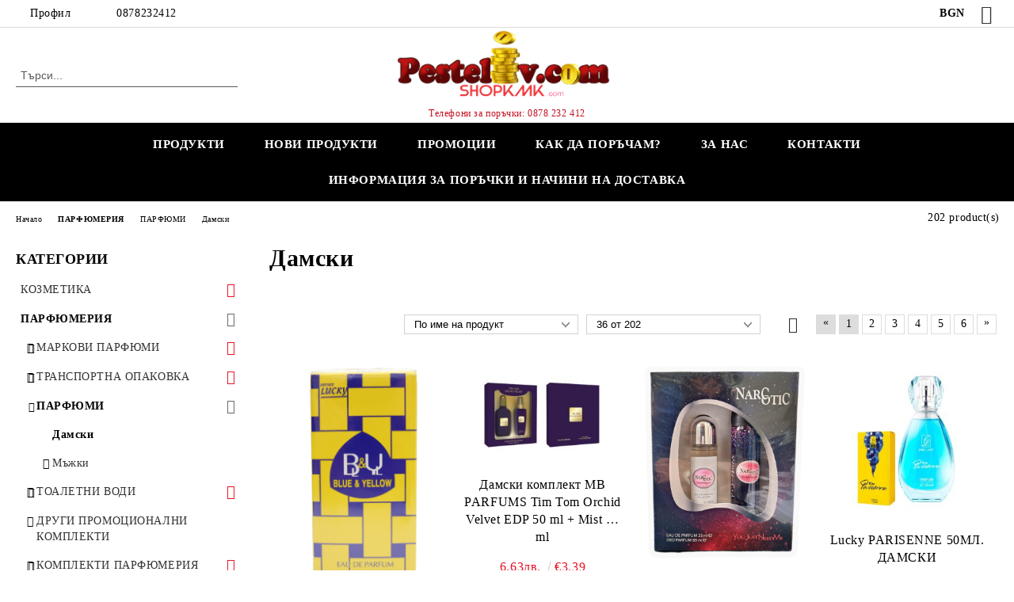

--- FILE ---
content_type: text/html; charset=utf-8
request_url: https://pesteliv.com/category/814/damski.html
body_size: 59785
content:
<!DOCTYPE html>
<html lang="bg">
<head>
	<meta http-equiv="Content-Type" content="text/html; charset=utf-8" />
<meta http-equiv="Content-Script-Type" content="text/javascript" />
<meta http-equiv="Content-Style-Type" content="text/css" />
<meta name="description" content="Изберете своя дамски парфюм от електронен магазин ShopKmk.com. Безплатна доставка за Плевен, за контакт: 0895 496 423, 0885 905 232" />
<meta name="keywords" content="cosmetics, стоки за дома, дамска мода, козметика, парфюмерия, безплатна доставка" />

<link rel="icon" type="image/x-icon" href="/favicon.ico" />
<title>Дамски парфюми, Цени, Марки, Доставка, Купи онлайн </title>
<link rel="canonical" href="https://pesteliv.com/category/814/damski.html" />

<link rel="next" href="/category/814/damski.html?page=2"><link rel="stylesheet" type="text/css" href="/userfiles/css/css_100_872.css" />
<script type="text/javascript" src="/userfiles/css/js_100_170.js"></script>
<meta name="viewport" content="width=device-width, initial-scale=1" />
<link rel="alternate" type="application/rss+xml" title="Новини" href="/module.php?ModuleName=com.summercart.rss&amp;UILanguage=bg&amp;FeedType=News" />
<script type="text/javascript">
$(function(){
	$('.innerbox').colorbox({minWidth: 500, minHeight: 300, maxWidth: '90%', maxHeight: '96%'});
		var maxProducts = 7;
	var httpsDomain = 'https://pesteliv.com/';
	var searchUrl = '/search.html';
	var seeMoreText = 'вижте още';
	
	SC.Util.initQuickSearch(httpsDomain, maxProducts, searchUrl, seeMoreText);
	});

SC.storeRoot = 'https://pesteliv.com/';
SC.storeRootPath = '/';
SC.ML.PROVIDE_VALID_EMAIL = 'Трябва да предоставите валиден имейл адрес:';
SC.JSVersion = '';
</script>


		<script type="application/ld+json">
			{
				"@context": "https://schema.org",
				"@type": "BreadcrumbList",
				"itemListElement":
				[
					{
						"@type": "ListItem",
						"position": 1,
						"item":
						{
							"@id": "https://pesteliv.com/",
							"name": "Начало"
						}
					},
					{
						"@type": "ListItem",
						"position": 2,
						"item":
						{
							"@id": "https://pesteliv.com/category/447/parfyumeria.html",
							"name": "ПАРФЮМЕРИЯ"
						}
					},
					{
						"@type": "ListItem",
						"position": 3,
						"item":
						{
							"@id": "https://pesteliv.com/category/145/parfyumi.html",
							"name": "ПАРФЮМИ"
						}
					},
					{
						"@type": "ListItem",
						"position": 4,
						"item":
						{
							"@id": "https://pesteliv.com/category/814/damski.html",
							"name": "Дамски "
						}
					}
				]
			}
		</script>





</head>

<body class="lang-bg dynamic-page dynamic-page-categories layout-50 layout-type-thin-wide products-per-row-4 " >


<div class="c-body-container js-body-container">
	<div class="c-body-container__sub">
		
		<header class="container c-header js-header-container">
						<div class="c-header__topline">
				<div class="c-header__topline-inner">
					<div class="c-header__profile js-header-login-section">
						<div class="c-header__profile-toggle-icon">Профил</div>
																								
												<div class="c-header__profile-dd">
							<a href="https://pesteliv.com/login.html" class="c-header__profile_link c-header__profile-login">Вход</a>
							<a href="https://pesteliv.com/register.html" class="c-header__profile_link c-header__profile-register">Регистрация</a>
						</div>
												
						<div class="c-header__phone-wrapper c-header__contacet-row">
							<a href="tel:0878232412" class="c-header__phone-number">0878232412</a>
						</div>
					</div>
					
					<div class="c-header__lang-currency-social">
												<div class="c-header__currency js-header-currency">
							<span class="c-header__currency-label">Валута</span>
							<div class="c_header__currency-selected">
								<span class="c-header__currency-code-wrapper"><span class="c_header__currency-selected-code">BGN</span></span>
							</div>
							<input type="hidden" name="CurrencyID" class="CurrencyID" id="js-selected-currencyid" value="7" />
							<ul id="currency-list" class="c-header__currency-list">
																<li class="c-header__currency-selector js-currency-selector selected" id="currencyId_7">BGN</li>
																<li class="c-header__currency-selector js-currency-selector " id="currencyId_2">EUR</li>
															</ul>
						</div>
												
												
						<div class="c-header__social-networks">
														<a class="c-header__social-icons social-network__fb" href="https://www.facebook.com/pesteliv.comShopKMK/" target="_blank" title="Facebook"></a>
																																																							</div>
					</div>
				</div>
			</div>
			
			<div class="c-header__standard">
				<div class="c-header__search js-header-search">
					<div class="c-header__search-advanced"><a class="c-header__search-advanced-link" href="/search.html?action=dmAdvancedSearch">Разширено търсене</a></div>
					<form action="/search.html" class="c-header_search_form js-header-search-form">
						<input type="text" class="c-header__search_input js-header-search-input" id="sbox" name="phrase" value="" placeholder="Търси..." />
						<span class="c-header__search-button"><input type="submit" value="Търси" class="c-header__search-button-submit" /></span>
					</form>
				</div>
				
				<h2 class="c-header__logo c-header__logo--is-image">
				<a class="c-header__logo-link" href="/">
					<img class="c-header__logo-image" src="/userfiles/logo/pesteliv.png" alt="Pesteliv.com" width="350" height="100" />									</a>
				<span class="c-header__slogan-text" style="font-size: 14pt;color: #c40f1e;">Телефони за поръчки: 0878 232 412  </span>				</h2>
				
				<div class="c-header__info">
										
										<div class="c-header__cart js-header-cart js-header-mini-cart-wrapper">
												<div class="c-header__cart-wrapper">
							<div class="c-header__cart--empty-icon"></div>
						</div>
												
											</div>
									</div>
			</div>
			
			<div class="c-header__mobile">
				<ul class="c-header__mobile-menu">
					<li class="c-header__mobile-menu-item mobile-menu-item-nav js-mobile-menu-toggle-nav">
						<span class="c-header__mobile-menu-icon"></span>
					</li>
					<li class="c-header__mobile-menu-item mobile-menu-item-search">
						<svg xmlns="http://www.w3.org/2000/svg" width="24.811" height="24.811" viewBox="0 0 21.811 21.811">
							<g id="search-outline" transform="translate(-63.25 -63.25)">
								<path id="Path_113" data-name="Path 113" d="M72.182,64a8.182,8.182,0,1,0,8.182,8.182A8.182,8.182,0,0,0,72.182,64Z" fill="none" stroke="#000" stroke-miterlimit="10" stroke-width="1.5"/>
								<path id="Path_114" data-name="Path 114" d="M338.29,338.29,344,344" transform="translate(-260.004 -260.004)" fill="none" stroke="#000" stroke-linecap="round" stroke-miterlimit="10" stroke-width="1.5"/>
							</g>
						</svg>
						<div class="c-header__search c-header__search--mobile">
							<form action="/search.html" class="c-header_search_form js-header-search-form">
								<input type="text" class="c-header__search_input c-header__search_input--mobile js-header-search-input" id="js-search-phrase" name="phrase" value="" placeholder="Търси..." />
								<span class="c-header__search-button"><input type="submit" value="Търси" class="c-header__search-button-submit" /></span>
							</form>
						</div>
					</li>
					<li class="c-header__standard-logo-section">
						<h2 class="c-header__logo c-header__logo--is-image">
						<a href="/" alt="Лого">
							<img class="c-header__logo-image" src="/userfiles/logo/pesteliv.png" alt="Pesteliv.com" width="350" height="100" />													</a>
						</h2>
					</li>
					<li class="c-header__mobile-menu-item is-mobile-cart">
												
																		<div id="mobile-cart" class="mobile-menu-item-cart js-mobile-menu-item-cart">
							<svg xmlns="http://www.w3.org/2000/svg" width="31" height="30" viewBox="0 0 31 30">
								<g id="cart-41" transform="translate(1.5 0.5)">
									<circle id="Ellipse_37" data-name="Ellipse 37" cx="1.847" cy="1.847" r="1.847" transform="translate(9.451 24.148)" fill="#000812"/>
									<path id="Ellipse_37_-_Outline" data-name="Ellipse 37 - Outline" d="M1.847-.5A2.347,2.347,0,1,1-.5,1.847,2.35,2.35,0,0,1,1.847-.5Zm0,3.695A1.347,1.347,0,1,0,.5,1.847,1.349,1.349,0,0,0,1.847,3.195Z" transform="translate(9.451 24.148)"/>
									<circle id="Ellipse_38" data-name="Ellipse 38" cx="1.847" cy="1.847" r="1.847" transform="translate(20.166 24.148)" fill="#000812"/>
									<path id="Ellipse_38_-_Outline" data-name="Ellipse 38 - Outline" d="M1.847-.5A2.347,2.347,0,1,1-.5,1.847,2.35,2.35,0,0,1,1.847-.5Zm0,3.695A1.347,1.347,0,1,0,.5,1.847,1.349,1.349,0,0,0,1.847,3.195Z" transform="translate(20.166 24.148)"/>
									<path id="Path_88" data-name="Path 88" d="M22.352,21.855H10.732a3.527,3.527,0,0,1-3.357-3.112L4.066,2.843H.709a1,1,0,0,1,0-2h4.17a1,1,0,0,1,.979.8l.877,4.215H26.709a1,1,0,0,1,.986,1.167L25.714,18.714l0,.02A3.529,3.529,0,0,1,22.352,21.855Zm-15.2-14L9.334,18.344l0,.016c.138.723.577,1.5,1.394,1.5h11.62c.814,0,1.253-.766,1.393-1.486L25.525,7.854Z" transform="translate(0 0)"/>
									<rect id="Rectangle_179" data-name="Rectangle 179" width="31" height="30" transform="translate(-1.5 -0.5)" fill="none"/>
								</g>
							</svg>
						</div>
												
																	</li>
				</ul>
			</div>
			<div class="c-mobile-holder"></div>
		</header><!-- header container -->
<main>
<div class="o-column c-layout-top o-layout--horizontal c-layout-top__sticky  js-layout-top">
	<div class="c-layout-wrapper c-layout-top__sticky-wrapper">
		<div class="o-box c-box-main-menu js-main-menu-box">
	<div class="c-mobile__close js-mobile-close-menu"></div>
	<div class="c-mobile__phone js-mobile-phone-content"></div>
	<div class="c-mobile__nav">
		<div class="c-mobile__nav-item is-menu js-mobile-toggle-menu is-active"><span>Меню</span></div>
		<div class="c-mobile__nav-item is-profile js-mobile-toggle-profile"><span>Профил</span></div>
		<div class="c-mobile__nav-item is-int js-mobile-toggle-int"><i class="js-mobile-current-flag"></i><span>Език</span></div>
	</div>
	
	<div class="o-box-content c-box-main-menu__content">
		<ul class="c-box-main-menu__list">
						<li class="menu-item-dropdown-menu c-box-main-menu__item js-box-main-menu__item has-submenus">
				<a href="#" title="Продукти" class="c-box-main-menu__item-link">
										Продукти
					<span class="c-box-main-menu__mobile-control js-mobile-control"><span>+</span></span>
				</a>
									<ul class="o-box-content c-box-dd-categories__subcategory-list js-box-dd-categories__subcategory-list">
			<li class="c-box-dd-categories__item js-box-dd-categories-item c-box-dd-categories__categoryid-446 has-submenus is-first   ">
			<a href="/category/446/kozmetika.html" class="c-box-dd-categories__subcategory-item-link noProducts is-parent">
				<span>КОЗМЕТИКА</span><span class="c-box-main-menu__mobile-control js-mobile-control"><span>+</span></span>
			</a>
			<ul class="o-box-content c-box-dd-categories__subcategory-list js-box-dd-categories__subcategory-list">
			<li class="c-box-dd-categories__item js-box-dd-categories-item c-box-dd-categories__categoryid-655 has-submenus is-first   ">
			<a href="/category/655/kozmetika-za-zheni.html" class="c-box-dd-categories__subcategory-item-link noProducts is-parent">
				<span>КОЗМЕТИКА ЗА ЖЕНИ</span><span class="c-box-main-menu__mobile-control js-mobile-control"><span>+</span></span>
			</a>
			<ul class="o-box-content c-box-dd-categories__subcategory-list js-box-dd-categories__subcategory-list">
			<li class="c-box-dd-categories__item js-box-dd-categories-item c-box-dd-categories__categoryid-881  is-first   ">
			<a href="/category/881/kozmetika-za-bremenni.html" class="c-box-dd-categories__subcategory-item-link noProducts ">
				<span>КОЗМЕТИКА ЗА БРЕМЕННИ</span><span class="c-box-main-menu__mobile-control js-mobile-control"><span>+</span></span>
			</a>
			
		</li>
			<li class="c-box-dd-categories__item js-box-dd-categories-item c-box-dd-categories__categoryid-128 has-submenus    ">
			<a href="/category/128/kozmetika-za-kosa.html" class="c-box-dd-categories__subcategory-item-link noProducts is-parent">
				<span>КОЗМЕТИКА ЗА КОСА</span><span class="c-box-main-menu__mobile-control js-mobile-control"><span>+</span></span>
			</a>
			<ul class="o-box-content c-box-dd-categories__subcategory-list js-box-dd-categories__subcategory-list">
			<li class="c-box-dd-categories__item js-box-dd-categories-item c-box-dd-categories__categoryid-166 has-submenus is-first   ">
			<a href="/category/166/shampoani-za-kosa.html" class="c-box-dd-categories__subcategory-item-link noProducts is-parent">
				<span>Шампоани за коса</span><span class="c-box-main-menu__mobile-control js-mobile-control"><span>+</span></span>
			</a>
			<ul class="o-box-content c-box-dd-categories__subcategory-list js-box-dd-categories__subcategory-list">
			<li class="c-box-dd-categories__item js-box-dd-categories-item c-box-dd-categories__categoryid-846 has-submenus is-first  is-open ">
			<a href="/category/846/marki.html" class="c-box-dd-categories__subcategory-item-link hasProducts is-parent">
				<span>Марки</span><span class="c-box-main-menu__mobile-control js-mobile-control"><span>+</span></span>
			</a>
			<ul class="o-box-content c-box-dd-categories__subcategory-list js-box-dd-categories__subcategory-list">
			<li class="c-box-dd-categories__item js-box-dd-categories-item c-box-dd-categories__categoryid-535  is-first   ">
			<a href="/category/535/bilka.html" class="c-box-dd-categories__subcategory-item-link noProducts ">
				<span>Bilka</span><span class="c-box-main-menu__mobile-control js-mobile-control"><span>+</span></span>
			</a>
			
		</li>
			<li class="c-box-dd-categories__item js-box-dd-categories-item c-box-dd-categories__categoryid-544     ">
			<a href="/category/544/biofresh.html" class="c-box-dd-categories__subcategory-item-link noProducts ">
				<span>BioFresh</span><span class="c-box-main-menu__mobile-control js-mobile-control"><span>+</span></span>
			</a>
			
		</li>
			<li class="c-box-dd-categories__item js-box-dd-categories-item c-box-dd-categories__categoryid-540     ">
			<a href="/category/540/clear.html" class="c-box-dd-categories__subcategory-item-link noProducts ">
				<span>Clear</span><span class="c-box-main-menu__mobile-control js-mobile-control"><span>+</span></span>
			</a>
			
		</li>
			<li class="c-box-dd-categories__item js-box-dd-categories-item c-box-dd-categories__categoryid-532     ">
			<a href="/category/532/dove.html" class="c-box-dd-categories__subcategory-item-link noProducts ">
				<span>Dove</span><span class="c-box-main-menu__mobile-control js-mobile-control"><span>+</span></span>
			</a>
			
		</li>
			<li class="c-box-dd-categories__item js-box-dd-categories-item c-box-dd-categories__categoryid-527     ">
			<a href="/category/527/garnier.html" class="c-box-dd-categories__subcategory-item-link hasProducts ">
				<span>Garnier</span><span class="c-box-main-menu__mobile-control js-mobile-control"><span>+</span></span>
			</a>
			
		</li>
			<li class="c-box-dd-categories__item js-box-dd-categories-item c-box-dd-categories__categoryid-531     ">
			<a href="/category/531/h-s.html" class="c-box-dd-categories__subcategory-item-link noProducts ">
				<span>H&amp;S</span><span class="c-box-main-menu__mobile-control js-mobile-control"><span>+</span></span>
			</a>
			
		</li>
			<li class="c-box-dd-categories__item js-box-dd-categories-item c-box-dd-categories__categoryid-842     ">
			<a href="/category/842/lavena.html" class="c-box-dd-categories__subcategory-item-link hasProducts ">
				<span>Lavena</span><span class="c-box-main-menu__mobile-control js-mobile-control"><span>+</span></span>
			</a>
			
		</li>
			<li class="c-box-dd-categories__item js-box-dd-categories-item c-box-dd-categories__categoryid-526     ">
			<a href="/category/526/l-or-al.html" class="c-box-dd-categories__subcategory-item-link hasProducts ">
				<span>L`ORéAL</span><span class="c-box-main-menu__mobile-control js-mobile-control"><span>+</span></span>
			</a>
			
		</li>
			<li class="c-box-dd-categories__item js-box-dd-categories-item c-box-dd-categories__categoryid-811     ">
			<a href="/category/811/le-petit-olivier.html" class="c-box-dd-categories__subcategory-item-link hasProducts ">
				<span>Le Petit Olivier</span><span class="c-box-main-menu__mobile-control js-mobile-control"><span>+</span></span>
			</a>
			
		</li>
			<li class="c-box-dd-categories__item js-box-dd-categories-item c-box-dd-categories__categoryid-806     is-current">
			<a href="/category/806/le-petit-marseillais.html" class="c-box-dd-categories__subcategory-item-link hasProducts ">
				<span>Le Petit Marseillais </span><span class="c-box-main-menu__mobile-control js-mobile-control"><span>+</span></span>
			</a>
			
		</li>
			<li class="c-box-dd-categories__item js-box-dd-categories-item c-box-dd-categories__categoryid-539     ">
			<a href="/category/539/orzene.html" class="c-box-dd-categories__subcategory-item-link hasProducts ">
				<span>Orzene</span><span class="c-box-main-menu__mobile-control js-mobile-control"><span>+</span></span>
			</a>
			
		</li>
			<li class="c-box-dd-categories__item js-box-dd-categories-item c-box-dd-categories__categoryid-534     ">
			<a href="/category/534/palmolive.html" class="c-box-dd-categories__subcategory-item-link noProducts ">
				<span>Palmolive</span><span class="c-box-main-menu__mobile-control js-mobile-control"><span>+</span></span>
			</a>
			
		</li>
			<li class="c-box-dd-categories__item js-box-dd-categories-item c-box-dd-categories__categoryid-533     ">
			<a href="/category/533/pantene.html" class="c-box-dd-categories__subcategory-item-link noProducts ">
				<span>Pantene</span><span class="c-box-main-menu__mobile-control js-mobile-control"><span>+</span></span>
			</a>
			
		</li>
			<li class="c-box-dd-categories__item js-box-dd-categories-item c-box-dd-categories__categoryid-528     ">
			<a href="/category/528/nivea.html" class="c-box-dd-categories__subcategory-item-link noProducts ">
				<span>Nivea</span><span class="c-box-main-menu__mobile-control js-mobile-control"><span>+</span></span>
			</a>
			
		</li>
			<li class="c-box-dd-categories__item js-box-dd-categories-item c-box-dd-categories__categoryid-816     ">
			<a href="/category/816/syoss.html" class="c-box-dd-categories__subcategory-item-link hasProducts ">
				<span>Syoss </span><span class="c-box-main-menu__mobile-control js-mobile-control"><span>+</span></span>
			</a>
			
		</li>
			<li class="c-box-dd-categories__item js-box-dd-categories-item c-box-dd-categories__categoryid-529     ">
			<a href="/category/529/schauma.html" class="c-box-dd-categories__subcategory-item-link noProducts ">
				<span>Schauma</span><span class="c-box-main-menu__mobile-control js-mobile-control"><span>+</span></span>
			</a>
			
		</li>
			<li class="c-box-dd-categories__item js-box-dd-categories-item c-box-dd-categories__categoryid-538     ">
			<a href="/category/538/schwarzkopf.html" class="c-box-dd-categories__subcategory-item-link hasProducts ">
				<span>Schwarzkopf</span><span class="c-box-main-menu__mobile-control js-mobile-control"><span>+</span></span>
			</a>
			
		</li>
			<li class="c-box-dd-categories__item js-box-dd-categories-item c-box-dd-categories__categoryid-536     ">
			<a href="/category/536/zdrave.html" class="c-box-dd-categories__subcategory-item-link noProducts ">
				<span>Здраве</span><span class="c-box-main-menu__mobile-control js-mobile-control"><span>+</span></span>
			</a>
			
		</li>
			<li class="c-box-dd-categories__item js-box-dd-categories-item c-box-dd-categories__categoryid-537     ">
			<a href="/category/537/l-angelica.html" class="c-box-dd-categories__subcategory-item-link noProducts ">
				<span>L&#039;ANGELICA</span><span class="c-box-main-menu__mobile-control js-mobile-control"><span>+</span></span>
			</a>
			
		</li>
			<li class="c-box-dd-categories__item js-box-dd-categories-item c-box-dd-categories__categoryid-530     ">
			<a href="/category/530/wash-go.html" class="c-box-dd-categories__subcategory-item-link noProducts ">
				<span>WASH&amp;GO</span><span class="c-box-main-menu__mobile-control js-mobile-control"><span>+</span></span>
			</a>
			
		</li>
			<li class="c-box-dd-categories__item js-box-dd-categories-item c-box-dd-categories__categoryid-541 has-submenus    ">
			<a href="/category/541/drugi.html" class="c-box-dd-categories__subcategory-item-link noProducts is-parent">
				<span>Други</span><span class="c-box-main-menu__mobile-control js-mobile-control"><span>+</span></span>
			</a>
			<ul class="o-box-content c-box-dd-categories__subcategory-list js-box-dd-categories__subcategory-list">
			<li class="c-box-dd-categories__item js-box-dd-categories-item c-box-dd-categories__categoryid-552  is-first   ">
			<a href="/category/552/aroma-fresh.html" class="c-box-dd-categories__subcategory-item-link hasProducts ">
				<span>Aroma Fresh</span><span class="c-box-main-menu__mobile-control js-mobile-control"><span>+</span></span>
			</a>
			
		</li>
			<li class="c-box-dd-categories__item js-box-dd-categories-item c-box-dd-categories__categoryid-547     ">
			<a href="/category/547/afrodita.html" class="c-box-dd-categories__subcategory-item-link hasProducts ">
				<span>Афродита</span><span class="c-box-main-menu__mobile-control js-mobile-control"><span>+</span></span>
			</a>
			
		</li>
			<li class="c-box-dd-categories__item js-box-dd-categories-item c-box-dd-categories__categoryid-555     ">
			<a href="/category/555/venita.html" class="c-box-dd-categories__subcategory-item-link hasProducts ">
				<span>Venita</span><span class="c-box-main-menu__mobile-control js-mobile-control"><span>+</span></span>
			</a>
			
		</li>
			<li class="c-box-dd-categories__item js-box-dd-categories-item c-box-dd-categories__categoryid-548     ">
			<a href="/category/548/evterpa.html" class="c-box-dd-categories__subcategory-item-link noProducts ">
				<span>Евтерпа</span><span class="c-box-main-menu__mobile-control js-mobile-control"><span>+</span></span>
			</a>
			
		</li>
			<li class="c-box-dd-categories__item js-box-dd-categories-item c-box-dd-categories__categoryid-543     ">
			<a href="/category/543/kokona.html" class="c-box-dd-categories__subcategory-item-link hasProducts ">
				<span>KOKONA</span><span class="c-box-main-menu__mobile-control js-mobile-control"><span>+</span></span>
			</a>
			
		</li>
			<li class="c-box-dd-categories__item js-box-dd-categories-item c-box-dd-categories__categoryid-553     ">
			<a href="/category/553/medix.html" class="c-box-dd-categories__subcategory-item-link noProducts ">
				<span>Medix</span><span class="c-box-main-menu__mobile-control js-mobile-control"><span>+</span></span>
			</a>
			
		</li>
			<li class="c-box-dd-categories__item js-box-dd-categories-item c-box-dd-categories__categoryid-551     ">
			<a href="/category/551/nia-milva.html" class="c-box-dd-categories__subcategory-item-link noProducts ">
				<span>Ния-Милва</span><span class="c-box-main-menu__mobile-control js-mobile-control"><span>+</span></span>
			</a>
			
		</li>
			<li class="c-box-dd-categories__item js-box-dd-categories-item c-box-dd-categories__categoryid-546     ">
			<a href="/category/546/pantenol.html" class="c-box-dd-categories__subcategory-item-link noProducts ">
				<span>Pantenol</span><span class="c-box-main-menu__mobile-control js-mobile-control"><span>+</span></span>
			</a>
			
		</li>
			<li class="c-box-dd-categories__item js-box-dd-categories-item c-box-dd-categories__categoryid-550     ">
			<a href="/category/550/sara.html" class="c-box-dd-categories__subcategory-item-link hasProducts ">
				<span>Сара</span><span class="c-box-main-menu__mobile-control js-mobile-control"><span>+</span></span>
			</a>
			
		</li>
			<li class="c-box-dd-categories__item js-box-dd-categories-item c-box-dd-categories__categoryid-549     ">
			<a href="/category/549/saga.html" class="c-box-dd-categories__subcategory-item-link noProducts ">
				<span>Сага</span><span class="c-box-main-menu__mobile-control js-mobile-control"><span>+</span></span>
			</a>
			
		</li>
			<li class="c-box-dd-categories__item js-box-dd-categories-item c-box-dd-categories__categoryid-542     ">
			<a href="/category/542/teo.html" class="c-box-dd-categories__subcategory-item-link noProducts ">
				<span>Тео</span><span class="c-box-main-menu__mobile-control js-mobile-control"><span>+</span></span>
			</a>
			
		</li>
			<li class="c-box-dd-categories__item js-box-dd-categories-item c-box-dd-categories__categoryid-554     ">
			<a href="/category/554/vigorance.html" class="c-box-dd-categories__subcategory-item-link hasProducts ">
				<span>Vigorance</span><span class="c-box-main-menu__mobile-control js-mobile-control"><span>+</span></span>
			</a>
			
		</li>
			<li class="c-box-dd-categories__item js-box-dd-categories-item c-box-dd-categories__categoryid-843   is-last  ">
			<a href="/category/843/drugi.html" class="c-box-dd-categories__subcategory-item-link noProducts ">
				<span>Други</span><span class="c-box-main-menu__mobile-control js-mobile-control"><span>+</span></span>
			</a>
			
		</li>
	</ul>
		</li>
			<li class="c-box-dd-categories__item js-box-dd-categories-item c-box-dd-categories__categoryid-878     ">
			<a href="/category/878/yunsey.html" class="c-box-dd-categories__subcategory-item-link noProducts ">
				<span> YUNSEY</span><span class="c-box-main-menu__mobile-control js-mobile-control"><span>+</span></span>
			</a>
			
		</li>
			<li class="c-box-dd-categories__item js-box-dd-categories-item c-box-dd-categories__categoryid-930   is-last  ">
			<a href="/category/930/rosa-impex.html" class="c-box-dd-categories__subcategory-item-link noProducts ">
				<span>Rosa Impex</span><span class="c-box-main-menu__mobile-control js-mobile-control"><span>+</span></span>
			</a>
			
		</li>
	</ul>
		</li>
			<li class="c-box-dd-categories__item js-box-dd-categories-item c-box-dd-categories__categoryid-847 has-submenus  is-last  ">
			<a href="/category/847/tip-kosa.html" class="c-box-dd-categories__subcategory-item-link hasProducts is-parent">
				<span>Тип коса</span><span class="c-box-main-menu__mobile-control js-mobile-control"><span>+</span></span>
			</a>
			<ul class="o-box-content c-box-dd-categories__subcategory-list js-box-dd-categories__subcategory-list">
			<li class="c-box-dd-categories__item js-box-dd-categories-item c-box-dd-categories__categoryid-848  is-first   ">
			<a href="/category/848/suha-kosa.html" class="c-box-dd-categories__subcategory-item-link noProducts ">
				<span>Суха           коса</span><span class="c-box-main-menu__mobile-control js-mobile-control"><span>+</span></span>
			</a>
			
		</li>
			<li class="c-box-dd-categories__item js-box-dd-categories-item c-box-dd-categories__categoryid-849     ">
			<a href="/category/849/mazna-kosa.html" class="c-box-dd-categories__subcategory-item-link noProducts ">
				<span>Мазна      коса</span><span class="c-box-main-menu__mobile-control js-mobile-control"><span>+</span></span>
			</a>
			
		</li>
			<li class="c-box-dd-categories__item js-box-dd-categories-item c-box-dd-categories__categoryid-853     ">
			<a href="/category/853/blyasak.html" class="c-box-dd-categories__subcategory-item-link noProducts ">
				<span>Блясък </span><span class="c-box-main-menu__mobile-control js-mobile-control"><span>+</span></span>
			</a>
			
		</li>
			<li class="c-box-dd-categories__item js-box-dd-categories-item c-box-dd-categories__categoryid-852     ">
			<a href="/category/852/obem.html" class="c-box-dd-categories__subcategory-item-link noProducts ">
				<span>Обем</span><span class="c-box-main-menu__mobile-control js-mobile-control"><span>+</span></span>
			</a>
			
		</li>
			<li class="c-box-dd-categories__item js-box-dd-categories-item c-box-dd-categories__categoryid-859     ">
			<a href="/category/859/tanka-kosa.html" class="c-box-dd-categories__subcategory-item-link noProducts ">
				<span>Тънка коса</span><span class="c-box-main-menu__mobile-control js-mobile-control"><span>+</span></span>
			</a>
			
		</li>
			<li class="c-box-dd-categories__item js-box-dd-categories-item c-box-dd-categories__categoryid-850     ">
			<a href="/category/850/boyadisana-kosa.html" class="c-box-dd-categories__subcategory-item-link noProducts ">
				<span>Боядисана коса</span><span class="c-box-main-menu__mobile-control js-mobile-control"><span>+</span></span>
			</a>
			
		</li>
			<li class="c-box-dd-categories__item js-box-dd-categories-item c-box-dd-categories__categoryid-851     ">
			<a href="/category/851/protiv-parhot.html" class="c-box-dd-categories__subcategory-item-link noProducts ">
				<span>Против пърхот </span><span class="c-box-main-menu__mobile-control js-mobile-control"><span>+</span></span>
			</a>
			
		</li>
			<li class="c-box-dd-categories__item js-box-dd-categories-item c-box-dd-categories__categoryid-854     ">
			<a href="/category/854/vazstanovyavasht.html" class="c-box-dd-categories__subcategory-item-link noProducts ">
				<span>Възстановяващ </span><span class="c-box-main-menu__mobile-control js-mobile-control"><span>+</span></span>
			</a>
			
		</li>
			<li class="c-box-dd-categories__item js-box-dd-categories-item c-box-dd-categories__categoryid-855     ">
			<a href="/category/855/protiv-kosopad.html" class="c-box-dd-categories__subcategory-item-link noProducts ">
				<span>Против косопад </span><span class="c-box-main-menu__mobile-control js-mobile-control"><span>+</span></span>
			</a>
			
		</li>
			<li class="c-box-dd-categories__item js-box-dd-categories-item c-box-dd-categories__categoryid-856     ">
			<a href="/category/856/vseki-tip-kosa.html" class="c-box-dd-categories__subcategory-item-link noProducts ">
				<span>Всеки тип коса </span><span class="c-box-main-menu__mobile-control js-mobile-control"><span>+</span></span>
			</a>
			
		</li>
			<li class="c-box-dd-categories__item js-box-dd-categories-item c-box-dd-categories__categoryid-857     ">
			<a href="/category/857/iztoshtena-kosa.html" class="c-box-dd-categories__subcategory-item-link noProducts ">
				<span>Изтощена коса</span><span class="c-box-main-menu__mobile-control js-mobile-control"><span>+</span></span>
			</a>
			
		</li>
			<li class="c-box-dd-categories__item js-box-dd-categories-item c-box-dd-categories__categoryid-858   is-last  ">
			<a href="/category/858/normalna-kosa.html" class="c-box-dd-categories__subcategory-item-link noProducts ">
				<span>Нормална коса</span><span class="c-box-main-menu__mobile-control js-mobile-control"><span>+</span></span>
			</a>
			
		</li>
	</ul>
		</li>
	</ul>
		</li>
			<li class="c-box-dd-categories__item js-box-dd-categories-item c-box-dd-categories__categoryid-167 has-submenus    ">
			<a href="/category/167/balsami-za-kosa.html" class="c-box-dd-categories__subcategory-item-link noProducts is-parent">
				<span>Балсами за коса</span><span class="c-box-main-menu__mobile-control js-mobile-control"><span>+</span></span>
			</a>
			<ul class="o-box-content c-box-dd-categories__subcategory-list js-box-dd-categories__subcategory-list">
			<li class="c-box-dd-categories__item js-box-dd-categories-item c-box-dd-categories__categoryid-860 has-submenus is-first   ">
			<a href="/category/860/marki.html" class="c-box-dd-categories__subcategory-item-link hasProducts is-parent">
				<span>Марки</span><span class="c-box-main-menu__mobile-control js-mobile-control"><span>+</span></span>
			</a>
			<ul class="o-box-content c-box-dd-categories__subcategory-list js-box-dd-categories__subcategory-list">
			<li class="c-box-dd-categories__item js-box-dd-categories-item c-box-dd-categories__categoryid-557  is-first   ">
			<a href="/category/557/afrodita.html" class="c-box-dd-categories__subcategory-item-link hasProducts ">
				<span>Афродита</span><span class="c-box-main-menu__mobile-control js-mobile-control"><span>+</span></span>
			</a>
			
		</li>
			<li class="c-box-dd-categories__item js-box-dd-categories-item c-box-dd-categories__categoryid-558     ">
			<a href="/category/558/bilka.html" class="c-box-dd-categories__subcategory-item-link hasProducts ">
				<span>Bilka</span><span class="c-box-main-menu__mobile-control js-mobile-control"><span>+</span></span>
			</a>
			
		</li>
			<li class="c-box-dd-categories__item js-box-dd-categories-item c-box-dd-categories__categoryid-561     ">
			<a href="/category/561/deva.html" class="c-box-dd-categories__subcategory-item-link noProducts ">
				<span>Дева</span><span class="c-box-main-menu__mobile-control js-mobile-control"><span>+</span></span>
			</a>
			
		</li>
			<li class="c-box-dd-categories__item js-box-dd-categories-item c-box-dd-categories__categoryid-562     ">
			<a href="/category/562/evterpa.html" class="c-box-dd-categories__subcategory-item-link noProducts ">
				<span>Евтерпа</span><span class="c-box-main-menu__mobile-control js-mobile-control"><span>+</span></span>
			</a>
			
		</li>
			<li class="c-box-dd-categories__item js-box-dd-categories-item c-box-dd-categories__categoryid-559     ">
			<a href="/category/559/biofresh.html" class="c-box-dd-categories__subcategory-item-link noProducts ">
				<span>BioFresh</span><span class="c-box-main-menu__mobile-control js-mobile-control"><span>+</span></span>
			</a>
			
		</li>
			<li class="c-box-dd-categories__item js-box-dd-categories-item c-box-dd-categories__categoryid-560     ">
			<a href="/category/560/dove.html" class="c-box-dd-categories__subcategory-item-link hasProducts ">
				<span>Dove</span><span class="c-box-main-menu__mobile-control js-mobile-control"><span>+</span></span>
			</a>
			
		</li>
			<li class="c-box-dd-categories__item js-box-dd-categories-item c-box-dd-categories__categoryid-563     ">
			<a href="/category/563/garnier.html" class="c-box-dd-categories__subcategory-item-link hasProducts ">
				<span>Garnier</span><span class="c-box-main-menu__mobile-control js-mobile-control"><span>+</span></span>
			</a>
			
		</li>
			<li class="c-box-dd-categories__item js-box-dd-categories-item c-box-dd-categories__categoryid-567     ">
			<a href="/category/567/l-angelica.html" class="c-box-dd-categories__subcategory-item-link hasProducts ">
				<span>L&#039;ANGELICA</span><span class="c-box-main-menu__mobile-control js-mobile-control"><span>+</span></span>
			</a>
			
		</li>
			<li class="c-box-dd-categories__item js-box-dd-categories-item c-box-dd-categories__categoryid-568     ">
			<a href="/category/568/l-or-al.html" class="c-box-dd-categories__subcategory-item-link hasProducts ">
				<span>L`ORéAL</span><span class="c-box-main-menu__mobile-control js-mobile-control"><span>+</span></span>
			</a>
			
		</li>
			<li class="c-box-dd-categories__item js-box-dd-categories-item c-box-dd-categories__categoryid-570     ">
			<a href="/category/570/schauma.html" class="c-box-dd-categories__subcategory-item-link hasProducts ">
				<span>Schauma</span><span class="c-box-main-menu__mobile-control js-mobile-control"><span>+</span></span>
			</a>
			
		</li>
			<li class="c-box-dd-categories__item js-box-dd-categories-item c-box-dd-categories__categoryid-571     ">
			<a href="/category/571/schwarzkopf-gliss.html" class="c-box-dd-categories__subcategory-item-link hasProducts ">
				<span>Schwarzkopf Gliss</span><span class="c-box-main-menu__mobile-control js-mobile-control"><span>+</span></span>
			</a>
			
		</li>
			<li class="c-box-dd-categories__item js-box-dd-categories-item c-box-dd-categories__categoryid-572     ">
			<a href="/category/572/syoss.html" class="c-box-dd-categories__subcategory-item-link hasProducts ">
				<span>SYOSS</span><span class="c-box-main-menu__mobile-control js-mobile-control"><span>+</span></span>
			</a>
			
		</li>
			<li class="c-box-dd-categories__item js-box-dd-categories-item c-box-dd-categories__categoryid-566     ">
			<a href="/category/566/kokona.html" class="c-box-dd-categories__subcategory-item-link hasProducts ">
				<span>KOKONA</span><span class="c-box-main-menu__mobile-control js-mobile-control"><span>+</span></span>
			</a>
			
		</li>
			<li class="c-box-dd-categories__item js-box-dd-categories-item c-box-dd-categories__categoryid-569     ">
			<a href="/category/569/pantenol.html" class="c-box-dd-categories__subcategory-item-link noProducts ">
				<span>Pantenol</span><span class="c-box-main-menu__mobile-control js-mobile-control"><span>+</span></span>
			</a>
			
		</li>
			<li class="c-box-dd-categories__item js-box-dd-categories-item c-box-dd-categories__categoryid-808     ">
			<a href="/category/808/le-petit-marseillais.html" class="c-box-dd-categories__subcategory-item-link noProducts ">
				<span>Le Petit Marseillais</span><span class="c-box-main-menu__mobile-control js-mobile-control"><span>+</span></span>
			</a>
			
		</li>
			<li class="c-box-dd-categories__item js-box-dd-categories-item c-box-dd-categories__categoryid-573     ">
			<a href="/category/573/semi-di-lino.html" class="c-box-dd-categories__subcategory-item-link noProducts ">
				<span>SEMI DI LINO</span><span class="c-box-main-menu__mobile-control js-mobile-control"><span>+</span></span>
			</a>
			
		</li>
			<li class="c-box-dd-categories__item js-box-dd-categories-item c-box-dd-categories__categoryid-812     ">
			<a href="/category/812/le-petit-olivier.html" class="c-box-dd-categories__subcategory-item-link hasProducts ">
				<span>Le Petit Olivier</span><span class="c-box-main-menu__mobile-control js-mobile-control"><span>+</span></span>
			</a>
			
		</li>
			<li class="c-box-dd-categories__item js-box-dd-categories-item c-box-dd-categories__categoryid-818     ">
			<a href="/category/818/orzene.html" class="c-box-dd-categories__subcategory-item-link hasProducts ">
				<span>Orzene</span><span class="c-box-main-menu__mobile-control js-mobile-control"><span>+</span></span>
			</a>
			
		</li>
			<li class="c-box-dd-categories__item js-box-dd-categories-item c-box-dd-categories__categoryid-841   is-last  ">
			<a href="/category/841/drugi.html" class="c-box-dd-categories__subcategory-item-link noProducts ">
				<span>Други</span><span class="c-box-main-menu__mobile-control js-mobile-control"><span>+</span></span>
			</a>
			
		</li>
	</ul>
		</li>
			<li class="c-box-dd-categories__item js-box-dd-categories-item c-box-dd-categories__categoryid-861 has-submenus  is-last  ">
			<a href="/category/861/tip-kosa.html" class="c-box-dd-categories__subcategory-item-link hasProducts is-parent">
				<span>Тип коса</span><span class="c-box-main-menu__mobile-control js-mobile-control"><span>+</span></span>
			</a>
			<ul class="o-box-content c-box-dd-categories__subcategory-list js-box-dd-categories__subcategory-list">
			<li class="c-box-dd-categories__item js-box-dd-categories-item c-box-dd-categories__categoryid-862  is-first   ">
			<a href="/category/862/suha-kosa.html" class="c-box-dd-categories__subcategory-item-link noProducts ">
				<span>Суха коса</span><span class="c-box-main-menu__mobile-control js-mobile-control"><span>+</span></span>
			</a>
			
		</li>
			<li class="c-box-dd-categories__item js-box-dd-categories-item c-box-dd-categories__categoryid-863     ">
			<a href="/category/863/mazna.html" class="c-box-dd-categories__subcategory-item-link noProducts ">
				<span>Мазна</span><span class="c-box-main-menu__mobile-control js-mobile-control"><span>+</span></span>
			</a>
			
		</li>
			<li class="c-box-dd-categories__item js-box-dd-categories-item c-box-dd-categories__categoryid-864     ">
			<a href="/category/864/blyasak.html" class="c-box-dd-categories__subcategory-item-link noProducts ">
				<span>Блясък</span><span class="c-box-main-menu__mobile-control js-mobile-control"><span>+</span></span>
			</a>
			
		</li>
			<li class="c-box-dd-categories__item js-box-dd-categories-item c-box-dd-categories__categoryid-865     ">
			<a href="/category/865/obem.html" class="c-box-dd-categories__subcategory-item-link noProducts ">
				<span>Обем</span><span class="c-box-main-menu__mobile-control js-mobile-control"><span>+</span></span>
			</a>
			
		</li>
			<li class="c-box-dd-categories__item js-box-dd-categories-item c-box-dd-categories__categoryid-866     ">
			<a href="/category/866/tanka-kosa.html" class="c-box-dd-categories__subcategory-item-link hasProducts ">
				<span>Тънка коса</span><span class="c-box-main-menu__mobile-control js-mobile-control"><span>+</span></span>
			</a>
			
		</li>
			<li class="c-box-dd-categories__item js-box-dd-categories-item c-box-dd-categories__categoryid-867     ">
			<a href="/category/867/boyadisana-kosa.html" class="c-box-dd-categories__subcategory-item-link noProducts ">
				<span>Боядисана коса</span><span class="c-box-main-menu__mobile-control js-mobile-control"><span>+</span></span>
			</a>
			
		</li>
			<li class="c-box-dd-categories__item js-box-dd-categories-item c-box-dd-categories__categoryid-868     ">
			<a href="/category/868/vazstanovyavasht.html" class="c-box-dd-categories__subcategory-item-link noProducts ">
				<span>Възстановяващ </span><span class="c-box-main-menu__mobile-control js-mobile-control"><span>+</span></span>
			</a>
			
		</li>
			<li class="c-box-dd-categories__item js-box-dd-categories-item c-box-dd-categories__categoryid-869     ">
			<a href="/category/869/protiv-kosopad.html" class="c-box-dd-categories__subcategory-item-link noProducts ">
				<span>Против косопад</span><span class="c-box-main-menu__mobile-control js-mobile-control"><span>+</span></span>
			</a>
			
		</li>
			<li class="c-box-dd-categories__item js-box-dd-categories-item c-box-dd-categories__categoryid-870     ">
			<a href="/category/870/iztoshtena-kosa.html" class="c-box-dd-categories__subcategory-item-link noProducts ">
				<span>Изтощена коса </span><span class="c-box-main-menu__mobile-control js-mobile-control"><span>+</span></span>
			</a>
			
		</li>
			<li class="c-box-dd-categories__item js-box-dd-categories-item c-box-dd-categories__categoryid-871   is-last  ">
			<a href="/category/871/normalna-kosa.html" class="c-box-dd-categories__subcategory-item-link noProducts ">
				<span>Нормална коса </span><span class="c-box-main-menu__mobile-control js-mobile-control"><span>+</span></span>
			</a>
			
		</li>
	</ul>
		</li>
	</ul>
		</li>
			<li class="c-box-dd-categories__item js-box-dd-categories-item c-box-dd-categories__categoryid-168 has-submenus    ">
			<a href="/category/168/lak-za-kosa.html" class="c-box-dd-categories__subcategory-item-link noProducts is-parent">
				<span>Лак за коса</span><span class="c-box-main-menu__mobile-control js-mobile-control"><span>+</span></span>
			</a>
			<ul class="o-box-content c-box-dd-categories__subcategory-list js-box-dd-categories__subcategory-list">
			<li class="c-box-dd-categories__item js-box-dd-categories-item c-box-dd-categories__categoryid-577  is-first   ">
			<a href="/category/577/taft.html" class="c-box-dd-categories__subcategory-item-link noProducts ">
				<span>TAFT</span><span class="c-box-main-menu__mobile-control js-mobile-control"><span>+</span></span>
			</a>
			
		</li>
			<li class="c-box-dd-categories__item js-box-dd-categories-item c-box-dd-categories__categoryid-578     ">
			<a href="/category/578/wella.html" class="c-box-dd-categories__subcategory-item-link hasProducts ">
				<span>WELLA</span><span class="c-box-main-menu__mobile-control js-mobile-control"><span>+</span></span>
			</a>
			
		</li>
			<li class="c-box-dd-categories__item js-box-dd-categories-item c-box-dd-categories__categoryid-580     ">
			<a href="/category/580/nivea.html" class="c-box-dd-categories__subcategory-item-link noProducts ">
				<span>Nivea</span><span class="c-box-main-menu__mobile-control js-mobile-control"><span>+</span></span>
			</a>
			
		</li>
			<li class="c-box-dd-categories__item js-box-dd-categories-item c-box-dd-categories__categoryid-574     ">
			<a href="/category/574/garnier.html" class="c-box-dd-categories__subcategory-item-link hasProducts ">
				<span>Garnier</span><span class="c-box-main-menu__mobile-control js-mobile-control"><span>+</span></span>
			</a>
			
		</li>
			<li class="c-box-dd-categories__item js-box-dd-categories-item c-box-dd-categories__categoryid-575     ">
			<a href="/category/575/intesa.html" class="c-box-dd-categories__subcategory-item-link noProducts ">
				<span>Intesa</span><span class="c-box-main-menu__mobile-control js-mobile-control"><span>+</span></span>
			</a>
			
		</li>
			<li class="c-box-dd-categories__item js-box-dd-categories-item c-box-dd-categories__categoryid-576     ">
			<a href="/category/576/profesional-touch.html" class="c-box-dd-categories__subcategory-item-link noProducts ">
				<span>PROFESIONAL TOUCH</span><span class="c-box-main-menu__mobile-control js-mobile-control"><span>+</span></span>
			</a>
			
		</li>
			<li class="c-box-dd-categories__item js-box-dd-categories-item c-box-dd-categories__categoryid-579     ">
			<a href="/category/579/drugi.html" class="c-box-dd-categories__subcategory-item-link noProducts ">
				<span>Други</span><span class="c-box-main-menu__mobile-control js-mobile-control"><span>+</span></span>
			</a>
			
		</li>
			<li class="c-box-dd-categories__item js-box-dd-categories-item c-box-dd-categories__categoryid-817   is-last  ">
			<a href="/category/817/syoss.html" class="c-box-dd-categories__subcategory-item-link hasProducts ">
				<span>Syoss </span><span class="c-box-main-menu__mobile-control js-mobile-control"><span>+</span></span>
			</a>
			
		</li>
	</ul>
		</li>
			<li class="c-box-dd-categories__item js-box-dd-categories-item c-box-dd-categories__categoryid-169 has-submenus    ">
			<a href="/category/169/pyana-za-kosa.html" class="c-box-dd-categories__subcategory-item-link noProducts is-parent">
				<span>Пяна за коса</span><span class="c-box-main-menu__mobile-control js-mobile-control"><span>+</span></span>
			</a>
			<ul class="o-box-content c-box-dd-categories__subcategory-list js-box-dd-categories__subcategory-list">
			<li class="c-box-dd-categories__item js-box-dd-categories-item c-box-dd-categories__categoryid-581  is-first   ">
			<a href="/category/581/nivea.html" class="c-box-dd-categories__subcategory-item-link hasProducts ">
				<span>Nivea</span><span class="c-box-main-menu__mobile-control js-mobile-control"><span>+</span></span>
			</a>
			
		</li>
			<li class="c-box-dd-categories__item js-box-dd-categories-item c-box-dd-categories__categoryid-583     ">
			<a href="/category/583/syoss.html" class="c-box-dd-categories__subcategory-item-link noProducts ">
				<span>SYOSS</span><span class="c-box-main-menu__mobile-control js-mobile-control"><span>+</span></span>
			</a>
			
		</li>
			<li class="c-box-dd-categories__item js-box-dd-categories-item c-box-dd-categories__categoryid-585     ">
			<a href="/category/585/wella.html" class="c-box-dd-categories__subcategory-item-link noProducts ">
				<span>WELLA</span><span class="c-box-main-menu__mobile-control js-mobile-control"><span>+</span></span>
			</a>
			
		</li>
			<li class="c-box-dd-categories__item js-box-dd-categories-item c-box-dd-categories__categoryid-586     ">
			<a href="/category/586/yunsey.html" class="c-box-dd-categories__subcategory-item-link noProducts ">
				<span>Yunsey</span><span class="c-box-main-menu__mobile-control js-mobile-control"><span>+</span></span>
			</a>
			
		</li>
			<li class="c-box-dd-categories__item js-box-dd-categories-item c-box-dd-categories__categoryid-582     ">
			<a href="/category/582/profesional-touch.html" class="c-box-dd-categories__subcategory-item-link noProducts ">
				<span>PROFESIONAL TOUCH</span><span class="c-box-main-menu__mobile-control js-mobile-control"><span>+</span></span>
			</a>
			
		</li>
			<li class="c-box-dd-categories__item js-box-dd-categories-item c-box-dd-categories__categoryid-584     ">
			<a href="/category/584/taft.html" class="c-box-dd-categories__subcategory-item-link noProducts ">
				<span>TAFT</span><span class="c-box-main-menu__mobile-control js-mobile-control"><span>+</span></span>
			</a>
			
		</li>
			<li class="c-box-dd-categories__item js-box-dd-categories-item c-box-dd-categories__categoryid-587   is-last  ">
			<a href="/category/587/drugi.html" class="c-box-dd-categories__subcategory-item-link noProducts ">
				<span>Други</span><span class="c-box-main-menu__mobile-control js-mobile-control"><span>+</span></span>
			</a>
			
		</li>
	</ul>
		</li>
			<li class="c-box-dd-categories__item js-box-dd-categories-item c-box-dd-categories__categoryid-170 has-submenus    ">
			<a href="/category/170/gel-za-kosa.html" class="c-box-dd-categories__subcategory-item-link noProducts is-parent">
				<span>Гел за коса</span><span class="c-box-main-menu__mobile-control js-mobile-control"><span>+</span></span>
			</a>
			<ul class="o-box-content c-box-dd-categories__subcategory-list js-box-dd-categories__subcategory-list">
			<li class="c-box-dd-categories__item js-box-dd-categories-item c-box-dd-categories__categoryid-588  is-first   ">
			<a href="/category/588/profesional-touch.html" class="c-box-dd-categories__subcategory-item-link noProducts ">
				<span>PROFESIONAL TOUCH</span><span class="c-box-main-menu__mobile-control js-mobile-control"><span>+</span></span>
			</a>
			
		</li>
			<li class="c-box-dd-categories__item js-box-dd-categories-item c-box-dd-categories__categoryid-589     ">
			<a href="/category/589/taft.html" class="c-box-dd-categories__subcategory-item-link noProducts ">
				<span>TAFT</span><span class="c-box-main-menu__mobile-control js-mobile-control"><span>+</span></span>
			</a>
			
		</li>
			<li class="c-box-dd-categories__item js-box-dd-categories-item c-box-dd-categories__categoryid-590   is-last  ">
			<a href="/category/590/evterpa.html" class="c-box-dd-categories__subcategory-item-link hasProducts ">
				<span>Евтерпа</span><span class="c-box-main-menu__mobile-control js-mobile-control"><span>+</span></span>
			</a>
			
		</li>
	</ul>
		</li>
			<li class="c-box-dd-categories__item js-box-dd-categories-item c-box-dd-categories__categoryid-171 has-submenus    ">
			<a href="/category/171/maska-za-kosa.html" class="c-box-dd-categories__subcategory-item-link noProducts is-parent">
				<span>Маска за коса</span><span class="c-box-main-menu__mobile-control js-mobile-control"><span>+</span></span>
			</a>
			<ul class="o-box-content c-box-dd-categories__subcategory-list js-box-dd-categories__subcategory-list">
			<li class="c-box-dd-categories__item js-box-dd-categories-item c-box-dd-categories__categoryid-618  is-first   ">
			<a href="/category/618/afrodita.html" class="c-box-dd-categories__subcategory-item-link hasProducts ">
				<span>AFRODITA</span><span class="c-box-main-menu__mobile-control js-mobile-control"><span>+</span></span>
			</a>
			
		</li>
			<li class="c-box-dd-categories__item js-box-dd-categories-item c-box-dd-categories__categoryid-620     ">
			<a href="/category/620/bilka.html" class="c-box-dd-categories__subcategory-item-link noProducts ">
				<span>BILKA</span><span class="c-box-main-menu__mobile-control js-mobile-control"><span>+</span></span>
			</a>
			
		</li>
			<li class="c-box-dd-categories__item js-box-dd-categories-item c-box-dd-categories__categoryid-614     ">
			<a href="/category/614/schwarzkopf.html" class="c-box-dd-categories__subcategory-item-link hasProducts ">
				<span>SCHWARZKOPF</span><span class="c-box-main-menu__mobile-control js-mobile-control"><span>+</span></span>
			</a>
			
		</li>
			<li class="c-box-dd-categories__item js-box-dd-categories-item c-box-dd-categories__categoryid-616     ">
			<a href="/category/616/kokona.html" class="c-box-dd-categories__subcategory-item-link noProducts ">
				<span>KOKONA</span><span class="c-box-main-menu__mobile-control js-mobile-control"><span>+</span></span>
			</a>
			
		</li>
			<li class="c-box-dd-categories__item js-box-dd-categories-item c-box-dd-categories__categoryid-617     ">
			<a href="/category/617/mil-mil.html" class="c-box-dd-categories__subcategory-item-link noProducts ">
				<span>Mil Mil</span><span class="c-box-main-menu__mobile-control js-mobile-control"><span>+</span></span>
			</a>
			
		</li>
			<li class="c-box-dd-categories__item js-box-dd-categories-item c-box-dd-categories__categoryid-619     ">
			<a href="/category/619/lorys.html" class="c-box-dd-categories__subcategory-item-link hasProducts ">
				<span>LORYS</span><span class="c-box-main-menu__mobile-control js-mobile-control"><span>+</span></span>
			</a>
			
		</li>
			<li class="c-box-dd-categories__item js-box-dd-categories-item c-box-dd-categories__categoryid-807     ">
			<a href="/category/807/le-petit-marseillais.html" class="c-box-dd-categories__subcategory-item-link hasProducts ">
				<span>Le Petit Marseillais</span><span class="c-box-main-menu__mobile-control js-mobile-control"><span>+</span></span>
			</a>
			
		</li>
			<li class="c-box-dd-categories__item js-box-dd-categories-item c-box-dd-categories__categoryid-813     ">
			<a href="/category/813/le-petit-olivier.html" class="c-box-dd-categories__subcategory-item-link hasProducts ">
				<span>Le Petit Olivier</span><span class="c-box-main-menu__mobile-control js-mobile-control"><span>+</span></span>
			</a>
			
		</li>
			<li class="c-box-dd-categories__item js-box-dd-categories-item c-box-dd-categories__categoryid-819     ">
			<a href="/category/819/orzene.html" class="c-box-dd-categories__subcategory-item-link hasProducts ">
				<span>Orzene</span><span class="c-box-main-menu__mobile-control js-mobile-control"><span>+</span></span>
			</a>
			
		</li>
			<li class="c-box-dd-categories__item js-box-dd-categories-item c-box-dd-categories__categoryid-623     ">
			<a href="/category/623/drugi.html" class="c-box-dd-categories__subcategory-item-link noProducts ">
				<span>ДРУГИ</span><span class="c-box-main-menu__mobile-control js-mobile-control"><span>+</span></span>
			</a>
			
		</li>
			<li class="c-box-dd-categories__item js-box-dd-categories-item c-box-dd-categories__categoryid-891   is-last  ">
			<a href="/category/891/l-oreal.html" class="c-box-dd-categories__subcategory-item-link hasProducts ">
				<span>L&#039;Oreal </span><span class="c-box-main-menu__mobile-control js-mobile-control"><span>+</span></span>
			</a>
			
		</li>
	</ul>
		</li>
			<li class="c-box-dd-categories__item js-box-dd-categories-item c-box-dd-categories__categoryid-172     ">
			<a href="/category/172/kristali.html" class="c-box-dd-categories__subcategory-item-link noProducts ">
				<span>Кристали</span><span class="c-box-main-menu__mobile-control js-mobile-control"><span>+</span></span>
			</a>
			
		</li>
			<li class="c-box-dd-categories__item js-box-dd-categories-item c-box-dd-categories__categoryid-173     ">
			<a href="/category/173/produkti-za-kadrene.html" class="c-box-dd-categories__subcategory-item-link noProducts ">
				<span>Продукти за къдрене</span><span class="c-box-main-menu__mobile-control js-mobile-control"><span>+</span></span>
			</a>
			
		</li>
			<li class="c-box-dd-categories__item js-box-dd-categories-item c-box-dd-categories__categoryid-204     ">
			<a href="/category/204/vaksa-za-kosa.html" class="c-box-dd-categories__subcategory-item-link noProducts ">
				<span>Вакса за коса</span><span class="c-box-main-menu__mobile-control js-mobile-control"><span>+</span></span>
			</a>
			
		</li>
			<li class="c-box-dd-categories__item js-box-dd-categories-item c-box-dd-categories__categoryid-215     ">
			<a href="/category/215/losion-tonik-za-kosa.html" class="c-box-dd-categories__subcategory-item-link noProducts ">
				<span>Лосион / Тоник за коса</span><span class="c-box-main-menu__mobile-control js-mobile-control"><span>+</span></span>
			</a>
			
		</li>
			<li class="c-box-dd-categories__item js-box-dd-categories-item c-box-dd-categories__categoryid-253     ">
			<a href="/category/253/sprey-za-kosa.html" class="c-box-dd-categories__subcategory-item-link noProducts ">
				<span>Спрей за коса</span><span class="c-box-main-menu__mobile-control js-mobile-control"><span>+</span></span>
			</a>
			
		</li>
			<li class="c-box-dd-categories__item js-box-dd-categories-item c-box-dd-categories__categoryid-321     ">
			<a href="/category/321/balsam-otsvetitel.html" class="c-box-dd-categories__subcategory-item-link noProducts ">
				<span>Балсам оцветител</span><span class="c-box-main-menu__mobile-control js-mobile-control"><span>+</span></span>
			</a>
			
		</li>
			<li class="c-box-dd-categories__item js-box-dd-categories-item c-box-dd-categories__categoryid-460     ">
			<a href="/category/460/ampuli-za-kosa.html" class="c-box-dd-categories__subcategory-item-link noProducts ">
				<span>Ампули за коса</span><span class="c-box-main-menu__mobile-control js-mobile-control"><span>+</span></span>
			</a>
			
		</li>
			<li class="c-box-dd-categories__item js-box-dd-categories-item c-box-dd-categories__categoryid-129 has-submenus    ">
			<a href="/category/129/boya-za-kosa.html" class="c-box-dd-categories__subcategory-item-link noProducts is-parent">
				<span>БОЯ ЗА КОСА</span><span class="c-box-main-menu__mobile-control js-mobile-control"><span>+</span></span>
			</a>
			<ul class="o-box-content c-box-dd-categories__subcategory-list js-box-dd-categories__subcategory-list">
			<li class="c-box-dd-categories__item js-box-dd-categories-item c-box-dd-categories__categoryid-179  is-first   ">
			<a href="/category/179/excell.html" class="c-box-dd-categories__subcategory-item-link hasProducts ">
				<span>EXCELL</span><span class="c-box-main-menu__mobile-control js-mobile-control"><span>+</span></span>
			</a>
			
		</li>
			<li class="c-box-dd-categories__item js-box-dd-categories-item c-box-dd-categories__categoryid-178     ">
			<a href="/category/178/garnier.html" class="c-box-dd-categories__subcategory-item-link noProducts ">
				<span>Garnier</span><span class="c-box-main-menu__mobile-control js-mobile-control"><span>+</span></span>
			</a>
			
		</li>
			<li class="c-box-dd-categories__item js-box-dd-categories-item c-box-dd-categories__categoryid-180     ">
			<a href="/category/180/kasting.html" class="c-box-dd-categories__subcategory-item-link noProducts ">
				<span>Кастинг</span><span class="c-box-main-menu__mobile-control js-mobile-control"><span>+</span></span>
			</a>
			
		</li>
			<li class="c-box-dd-categories__item js-box-dd-categories-item c-box-dd-categories__categoryid-844     ">
			<a href="/category/844/color-time.html" class="c-box-dd-categories__subcategory-item-link hasProducts ">
				<span>Color Time</span><span class="c-box-main-menu__mobile-control js-mobile-control"><span>+</span></span>
			</a>
			
		</li>
			<li class="c-box-dd-categories__item js-box-dd-categories-item c-box-dd-categories__categoryid-186     ">
			<a href="/category/186/vizazh.html" class="c-box-dd-categories__subcategory-item-link hasProducts ">
				<span>Визаж</span><span class="c-box-main-menu__mobile-control js-mobile-control"><span>+</span></span>
			</a>
			
		</li>
			<li class="c-box-dd-categories__item js-box-dd-categories-item c-box-dd-categories__categoryid-184     ">
			<a href="/category/184/palette.html" class="c-box-dd-categories__subcategory-item-link hasProducts ">
				<span>PALETTE</span><span class="c-box-main-menu__mobile-control js-mobile-control"><span>+</span></span>
			</a>
			
		</li>
			<li class="c-box-dd-categories__item js-box-dd-categories-item c-box-dd-categories__categoryid-177     ">
			<a href="/category/177/aroma-kolor.html" class="c-box-dd-categories__subcategory-item-link noProducts ">
				<span>Арома Колор</span><span class="c-box-main-menu__mobile-control js-mobile-control"><span>+</span></span>
			</a>
			
		</li>
			<li class="c-box-dd-categories__item js-box-dd-categories-item c-box-dd-categories__categoryid-175     ">
			<a href="/category/175/byuti.html" class="c-box-dd-categories__subcategory-item-link noProducts ">
				<span>Бюти</span><span class="c-box-main-menu__mobile-control js-mobile-control"><span>+</span></span>
			</a>
			
		</li>
			<li class="c-box-dd-categories__item js-box-dd-categories-item c-box-dd-categories__categoryid-181     ">
			<a href="/category/181/londa.html" class="c-box-dd-categories__subcategory-item-link noProducts ">
				<span>Лонда</span><span class="c-box-main-menu__mobile-control js-mobile-control"><span>+</span></span>
			</a>
			
		</li>
			<li class="c-box-dd-categories__item js-box-dd-categories-item c-box-dd-categories__categoryid-182     ">
			<a href="/category/182/prestizh.html" class="c-box-dd-categories__subcategory-item-link noProducts ">
				<span>Престиж</span><span class="c-box-main-menu__mobile-control js-mobile-control"><span>+</span></span>
			</a>
			
		</li>
			<li class="c-box-dd-categories__item js-box-dd-categories-item c-box-dd-categories__categoryid-183     ">
			<a href="/category/183/rubela.html" class="c-box-dd-categories__subcategory-item-link noProducts ">
				<span>Рубела</span><span class="c-box-main-menu__mobile-control js-mobile-control"><span>+</span></span>
			</a>
			
		</li>
			<li class="c-box-dd-categories__item js-box-dd-categories-item c-box-dd-categories__categoryid-185     ">
			<a href="/category/185/syoss.html" class="c-box-dd-categories__subcategory-item-link hasProducts ">
				<span>SYOSS</span><span class="c-box-main-menu__mobile-control js-mobile-control"><span>+</span></span>
			</a>
			
		</li>
			<li class="c-box-dd-categories__item js-box-dd-categories-item c-box-dd-categories__categoryid-213     ">
			<a href="/category/213/kana.html" class="c-box-dd-categories__subcategory-item-link noProducts ">
				<span>Къна</span><span class="c-box-main-menu__mobile-control js-mobile-control"><span>+</span></span>
			</a>
			
		</li>
			<li class="c-box-dd-categories__item js-box-dd-categories-item c-box-dd-categories__categoryid-251     ">
			<a href="/category/251/elea.html" class="c-box-dd-categories__subcategory-item-link noProducts ">
				<span>Елеа</span><span class="c-box-main-menu__mobile-control js-mobile-control"><span>+</span></span>
			</a>
			
		</li>
			<li class="c-box-dd-categories__item js-box-dd-categories-item c-box-dd-categories__categoryid-252     ">
			<a href="/category/252/izrusiteli-i-obeztsvetiteli.html" class="c-box-dd-categories__subcategory-item-link noProducts ">
				<span>Изрусители и обезцветители</span><span class="c-box-main-menu__mobile-control js-mobile-control"><span>+</span></span>
			</a>
			
		</li>
			<li class="c-box-dd-categories__item js-box-dd-categories-item c-box-dd-categories__categoryid-928     ">
			<a href="/category/928/galant.html" class="c-box-dd-categories__subcategory-item-link noProducts ">
				<span>Galant</span><span class="c-box-main-menu__mobile-control js-mobile-control"><span>+</span></span>
			</a>
			
		</li>
			<li class="c-box-dd-categories__item js-box-dd-categories-item c-box-dd-categories__categoryid-929   is-last  ">
			<a href="/category/929/vis-s-prestige-deluxe.html" class="c-box-dd-categories__subcategory-item-link noProducts ">
				<span>Vis`s Prestige Deluxe</span><span class="c-box-main-menu__mobile-control js-mobile-control"><span>+</span></span>
			</a>
			
		</li>
	</ul>
		</li>
			<li class="c-box-dd-categories__item js-box-dd-categories-item c-box-dd-categories__categoryid-820 has-submenus    ">
			<a href="/category/820/profesionalni-produkti-za-kosa.html" class="c-box-dd-categories__subcategory-item-link noProducts is-parent">
				<span>Професионални продукти за коса</span><span class="c-box-main-menu__mobile-control js-mobile-control"><span>+</span></span>
			</a>
			<ul class="o-box-content c-box-dd-categories__subcategory-list js-box-dd-categories__subcategory-list">
			<li class="c-box-dd-categories__item js-box-dd-categories-item c-box-dd-categories__categoryid-821  is-first   ">
			<a href="/category/821/yunsey.html" class="c-box-dd-categories__subcategory-item-link noProducts ">
				<span>YUNSEY</span><span class="c-box-main-menu__mobile-control js-mobile-control"><span>+</span></span>
			</a>
			
		</li>
			<li class="c-box-dd-categories__item js-box-dd-categories-item c-box-dd-categories__categoryid-822     ">
			<a href="/category/822/keratin-complex.html" class="c-box-dd-categories__subcategory-item-link hasProducts ">
				<span>Keratin Complex</span><span class="c-box-main-menu__mobile-control js-mobile-control"><span>+</span></span>
			</a>
			
		</li>
			<li class="c-box-dd-categories__item js-box-dd-categories-item c-box-dd-categories__categoryid-823     ">
			<a href="/category/823/plus-33.html" class="c-box-dd-categories__subcategory-item-link hasProducts ">
				<span>Plus 33</span><span class="c-box-main-menu__mobile-control js-mobile-control"><span>+</span></span>
			</a>
			
		</li>
			<li class="c-box-dd-categories__item js-box-dd-categories-item c-box-dd-categories__categoryid-824     ">
			<a href="/category/824/macadamia-oil-complex.html" class="c-box-dd-categories__subcategory-item-link hasProducts ">
				<span>Macadamia Oil Complex</span><span class="c-box-main-menu__mobile-control js-mobile-control"><span>+</span></span>
			</a>
			
		</li>
			<li class="c-box-dd-categories__item js-box-dd-categories-item c-box-dd-categories__categoryid-825   is-last  ">
			<a href="/category/825/coconut.html" class="c-box-dd-categories__subcategory-item-link noProducts ">
				<span>&quot;Coconut&quot;</span><span class="c-box-main-menu__mobile-control js-mobile-control"><span>+</span></span>
			</a>
			
		</li>
	</ul>
		</li>
			<li class="c-box-dd-categories__item js-box-dd-categories-item c-box-dd-categories__categoryid-912     ">
			<a href="/category/912/guma.html" class="c-box-dd-categories__subcategory-item-link hasProducts ">
				<span>ГУМА</span><span class="c-box-main-menu__mobile-control js-mobile-control"><span>+</span></span>
			</a>
			
		</li>
			<li class="c-box-dd-categories__item js-box-dd-categories-item c-box-dd-categories__categoryid-913   is-last  ">
			<a href="/category/913/pasta.html" class="c-box-dd-categories__subcategory-item-link hasProducts ">
				<span>Паста</span><span class="c-box-main-menu__mobile-control js-mobile-control"><span>+</span></span>
			</a>
			
		</li>
	</ul>
		</li>
			<li class="c-box-dd-categories__item js-box-dd-categories-item c-box-dd-categories__categoryid-125 has-submenus    ">
			<a href="/category/125/kozmetika-za-litse.html" class="c-box-dd-categories__subcategory-item-link noProducts is-parent">
				<span>КОЗМЕТИКА ЗА ЛИЦЕ</span><span class="c-box-main-menu__mobile-control js-mobile-control"><span>+</span></span>
			</a>
			<ul class="o-box-content c-box-dd-categories__subcategory-list js-box-dd-categories__subcategory-list">
			<li class="c-box-dd-categories__item js-box-dd-categories-item c-box-dd-categories__categoryid-187 has-submenus is-first   ">
			<a href="/category/187/krem-za-litse.html" class="c-box-dd-categories__subcategory-item-link noProducts is-parent">
				<span>Крем за лице</span><span class="c-box-main-menu__mobile-control js-mobile-control"><span>+</span></span>
			</a>
			<ul class="o-box-content c-box-dd-categories__subcategory-list js-box-dd-categories__subcategory-list">
			<li class="c-box-dd-categories__item js-box-dd-categories-item c-box-dd-categories__categoryid-872 has-submenus is-first   ">
			<a href="/category/872/marki.html" class="c-box-dd-categories__subcategory-item-link hasProducts is-parent">
				<span>Марки</span><span class="c-box-main-menu__mobile-control js-mobile-control"><span>+</span></span>
			</a>
			<ul class="o-box-content c-box-dd-categories__subcategory-list js-box-dd-categories__subcategory-list">
			<li class="c-box-dd-categories__item js-box-dd-categories-item c-box-dd-categories__categoryid-626  is-first   ">
			<a href="/category/626/aroma.html" class="c-box-dd-categories__subcategory-item-link noProducts ">
				<span>Aroma</span><span class="c-box-main-menu__mobile-control js-mobile-control"><span>+</span></span>
			</a>
			
		</li>
			<li class="c-box-dd-categories__item js-box-dd-categories-item c-box-dd-categories__categoryid-624     ">
			<a href="/category/624/bilka.html" class="c-box-dd-categories__subcategory-item-link noProducts ">
				<span>Bilka</span><span class="c-box-main-menu__mobile-control js-mobile-control"><span>+</span></span>
			</a>
			
		</li>
			<li class="c-box-dd-categories__item js-box-dd-categories-item c-box-dd-categories__categoryid-628     ">
			<a href="/category/628/clinians.html" class="c-box-dd-categories__subcategory-item-link hasProducts ">
				<span>Clinians</span><span class="c-box-main-menu__mobile-control js-mobile-control"><span>+</span></span>
			</a>
			
		</li>
			<li class="c-box-dd-categories__item js-box-dd-categories-item c-box-dd-categories__categoryid-627     ">
			<a href="/category/627/garnier.html" class="c-box-dd-categories__subcategory-item-link hasProducts ">
				<span>Garnier</span><span class="c-box-main-menu__mobile-control js-mobile-control"><span>+</span></span>
			</a>
			
		</li>
			<li class="c-box-dd-categories__item js-box-dd-categories-item c-box-dd-categories__categoryid-625     ">
			<a href="/category/625/biofresh.html" class="c-box-dd-categories__subcategory-item-link noProducts ">
				<span>BioFresh</span><span class="c-box-main-menu__mobile-control js-mobile-control"><span>+</span></span>
			</a>
			
		</li>
			<li class="c-box-dd-categories__item js-box-dd-categories-item c-box-dd-categories__categoryid-629     ">
			<a href="/category/629/bioten.html" class="c-box-dd-categories__subcategory-item-link hasProducts ">
				<span>Bioten</span><span class="c-box-main-menu__mobile-control js-mobile-control"><span>+</span></span>
			</a>
			
		</li>
			<li class="c-box-dd-categories__item js-box-dd-categories-item c-box-dd-categories__categoryid-760     ">
			<a href="/category/760/regal.html" class="c-box-dd-categories__subcategory-item-link noProducts ">
				<span>Regal</span><span class="c-box-main-menu__mobile-control js-mobile-control"><span>+</span></span>
			</a>
			
		</li>
			<li class="c-box-dd-categories__item js-box-dd-categories-item c-box-dd-categories__categoryid-762     ">
			<a href="/category/762/kokona.html" class="c-box-dd-categories__subcategory-item-link noProducts ">
				<span>Кокона</span><span class="c-box-main-menu__mobile-control js-mobile-control"><span>+</span></span>
			</a>
			
		</li>
			<li class="c-box-dd-categories__item js-box-dd-categories-item c-box-dd-categories__categoryid-631     ">
			<a href="/category/631/garance.html" class="c-box-dd-categories__subcategory-item-link noProducts ">
				<span>Garance</span><span class="c-box-main-menu__mobile-control js-mobile-control"><span>+</span></span>
			</a>
			
		</li>
			<li class="c-box-dd-categories__item js-box-dd-categories-item c-box-dd-categories__categoryid-758     ">
			<a href="/category/758/creme-21.html" class="c-box-dd-categories__subcategory-item-link hasProducts ">
				<span>Creme 21</span><span class="c-box-main-menu__mobile-control js-mobile-control"><span>+</span></span>
			</a>
			
		</li>
			<li class="c-box-dd-categories__item js-box-dd-categories-item c-box-dd-categories__categoryid-759     ">
			<a href="/category/759/nivea.html" class="c-box-dd-categories__subcategory-item-link noProducts ">
				<span>Nivea</span><span class="c-box-main-menu__mobile-control js-mobile-control"><span>+</span></span>
			</a>
			
		</li>
			<li class="c-box-dd-categories__item js-box-dd-categories-item c-box-dd-categories__categoryid-761     ">
			<a href="/category/761/deva.html" class="c-box-dd-categories__subcategory-item-link hasProducts ">
				<span>Дева</span><span class="c-box-main-menu__mobile-control js-mobile-control"><span>+</span></span>
			</a>
			
		</li>
			<li class="c-box-dd-categories__item js-box-dd-categories-item c-box-dd-categories__categoryid-763     ">
			<a href="/category/763/mixa.html" class="c-box-dd-categories__subcategory-item-link hasProducts ">
				<span>Mixa</span><span class="c-box-main-menu__mobile-control js-mobile-control"><span>+</span></span>
			</a>
			
		</li>
			<li class="c-box-dd-categories__item js-box-dd-categories-item c-box-dd-categories__categoryid-764   is-last  ">
			<a href="/category/764/drugi.html" class="c-box-dd-categories__subcategory-item-link noProducts ">
				<span>Други</span><span class="c-box-main-menu__mobile-control js-mobile-control"><span>+</span></span>
			</a>
			
		</li>
	</ul>
		</li>
			<li class="c-box-dd-categories__item js-box-dd-categories-item c-box-dd-categories__categoryid-873     ">
			<a href="/category/873/dnevna-grizha.html" class="c-box-dd-categories__subcategory-item-link noProducts ">
				<span>Дневна грижа </span><span class="c-box-main-menu__mobile-control js-mobile-control"><span>+</span></span>
			</a>
			
		</li>
			<li class="c-box-dd-categories__item js-box-dd-categories-item c-box-dd-categories__categoryid-874     ">
			<a href="/category/874/noshtna-grizha.html" class="c-box-dd-categories__subcategory-item-link noProducts ">
				<span>Нощна грижа </span><span class="c-box-main-menu__mobile-control js-mobile-control"><span>+</span></span>
			</a>
			
		</li>
			<li class="c-box-dd-categories__item js-box-dd-categories-item c-box-dd-categories__categoryid-875   is-last  ">
			<a href="/category/875/protiv-brachki.html" class="c-box-dd-categories__subcategory-item-link noProducts ">
				<span>Против бръчки </span><span class="c-box-main-menu__mobile-control js-mobile-control"><span>+</span></span>
			</a>
			
		</li>
	</ul>
		</li>
			<li class="c-box-dd-categories__item js-box-dd-categories-item c-box-dd-categories__categoryid-188     ">
			<a href="/category/188/maska-za-litse.html" class="c-box-dd-categories__subcategory-item-link noProducts ">
				<span>Маска за лице</span><span class="c-box-main-menu__mobile-control js-mobile-control"><span>+</span></span>
			</a>
			
		</li>
			<li class="c-box-dd-categories__item js-box-dd-categories-item c-box-dd-categories__categoryid-189     ">
			<a href="/category/189/tonik-za-litse.html" class="c-box-dd-categories__subcategory-item-link noProducts ">
				<span>Тоник за лице</span><span class="c-box-main-menu__mobile-control js-mobile-control"><span>+</span></span>
			</a>
			
		</li>
			<li class="c-box-dd-categories__item js-box-dd-categories-item c-box-dd-categories__categoryid-190     ">
			<a href="/category/190/losion-za-litse.html" class="c-box-dd-categories__subcategory-item-link noProducts ">
				<span>Лосион за лице</span><span class="c-box-main-menu__mobile-control js-mobile-control"><span>+</span></span>
			</a>
			
		</li>
			<li class="c-box-dd-categories__item js-box-dd-categories-item c-box-dd-categories__categoryid-191     ">
			<a href="/category/191/toaletno-mlyako.html" class="c-box-dd-categories__subcategory-item-link noProducts ">
				<span>Тоалетно мляко</span><span class="c-box-main-menu__mobile-control js-mobile-control"><span>+</span></span>
			</a>
			
		</li>
			<li class="c-box-dd-categories__item js-box-dd-categories-item c-box-dd-categories__categoryid-214     ">
			<a href="/category/214/gel-za-litse.html" class="c-box-dd-categories__subcategory-item-link noProducts ">
				<span>Гел за лице</span><span class="c-box-main-menu__mobile-control js-mobile-control"><span>+</span></span>
			</a>
			
		</li>
			<li class="c-box-dd-categories__item js-box-dd-categories-item c-box-dd-categories__categoryid-220     ">
			<a href="/category/220/vazelin.html" class="c-box-dd-categories__subcategory-item-link noProducts ">
				<span>Вазелин</span><span class="c-box-main-menu__mobile-control js-mobile-control"><span>+</span></span>
			</a>
			
		</li>
			<li class="c-box-dd-categories__item js-box-dd-categories-item c-box-dd-categories__categoryid-221     ">
			<a href="/category/221/serumi-za-litse.html" class="c-box-dd-categories__subcategory-item-link noProducts ">
				<span>Серуми за лице</span><span class="c-box-main-menu__mobile-control js-mobile-control"><span>+</span></span>
			</a>
			
		</li>
			<li class="c-box-dd-categories__item js-box-dd-categories-item c-box-dd-categories__categoryid-877     ">
			<a href="/category/877/naturalna-kozmetika-za-litse.html" class="c-box-dd-categories__subcategory-item-link noProducts ">
				<span>Натурална козметика за лице</span><span class="c-box-main-menu__mobile-control js-mobile-control"><span>+</span></span>
			</a>
			
		</li>
			<li class="c-box-dd-categories__item js-box-dd-categories-item c-box-dd-categories__categoryid-890   is-last  ">
			<a href="/category/890/mitselarna-voda.html" class="c-box-dd-categories__subcategory-item-link noProducts ">
				<span>Мицеларна вода</span><span class="c-box-main-menu__mobile-control js-mobile-control"><span>+</span></span>
			</a>
			
		</li>
	</ul>
		</li>
			<li class="c-box-dd-categories__item js-box-dd-categories-item c-box-dd-categories__categoryid-127 has-submenus    ">
			<a href="/category/127/kozmetika-za-tyalo-i-banya.html" class="c-box-dd-categories__subcategory-item-link noProducts is-parent">
				<span>КОЗМЕТИКА ЗА ТЯЛО И БАНЯ</span><span class="c-box-main-menu__mobile-control js-mobile-control"><span>+</span></span>
			</a>
			<ul class="o-box-content c-box-dd-categories__subcategory-list js-box-dd-categories__subcategory-list">
			<li class="c-box-dd-categories__item js-box-dd-categories-item c-box-dd-categories__categoryid-210 has-submenus is-first   ">
			<a href="/category/210/dush-gel.html" class="c-box-dd-categories__subcategory-item-link noProducts is-parent">
				<span>Душ гел</span><span class="c-box-main-menu__mobile-control js-mobile-control"><span>+</span></span>
			</a>
			<ul class="o-box-content c-box-dd-categories__subcategory-list js-box-dd-categories__subcategory-list">
			<li class="c-box-dd-categories__item js-box-dd-categories-item c-box-dd-categories__categoryid-493  is-first   ">
			<a href="/category/493/nivea.html" class="c-box-dd-categories__subcategory-item-link noProducts ">
				<span>Nivea</span><span class="c-box-main-menu__mobile-control js-mobile-control"><span>+</span></span>
			</a>
			
		</li>
			<li class="c-box-dd-categories__item js-box-dd-categories-item c-box-dd-categories__categoryid-498     ">
			<a href="/category/498/l-angelica.html" class="c-box-dd-categories__subcategory-item-link hasProducts ">
				<span>L&#039;ANGELICA</span><span class="c-box-main-menu__mobile-control js-mobile-control"><span>+</span></span>
			</a>
			
		</li>
			<li class="c-box-dd-categories__item js-box-dd-categories-item c-box-dd-categories__categoryid-810     ">
			<a href="/category/810/bourjois.html" class="c-box-dd-categories__subcategory-item-link hasProducts ">
				<span> BOURJOIS</span><span class="c-box-main-menu__mobile-control js-mobile-control"><span>+</span></span>
			</a>
			
		</li>
			<li class="c-box-dd-categories__item js-box-dd-categories-item c-box-dd-categories__categoryid-495     ">
			<a href="/category/495/creme-21.html" class="c-box-dd-categories__subcategory-item-link hasProducts ">
				<span>Creme 21</span><span class="c-box-main-menu__mobile-control js-mobile-control"><span>+</span></span>
			</a>
			
		</li>
			<li class="c-box-dd-categories__item js-box-dd-categories-item c-box-dd-categories__categoryid-502     ">
			<a href="/category/502/fa.html" class="c-box-dd-categories__subcategory-item-link hasProducts ">
				<span>Fa</span><span class="c-box-main-menu__mobile-control js-mobile-control"><span>+</span></span>
			</a>
			
		</li>
			<li class="c-box-dd-categories__item js-box-dd-categories-item c-box-dd-categories__categoryid-805     ">
			<a href="/category/805/le-petit-marseillais.html" class="c-box-dd-categories__subcategory-item-link hasProducts ">
				<span>Le Petit Marseillais</span><span class="c-box-main-menu__mobile-control js-mobile-control"><span>+</span></span>
			</a>
			
		</li>
			<li class="c-box-dd-categories__item js-box-dd-categories-item c-box-dd-categories__categoryid-496     ">
			<a href="/category/496/dove.html" class="c-box-dd-categories__subcategory-item-link noProducts ">
				<span>Dove</span><span class="c-box-main-menu__mobile-control js-mobile-control"><span>+</span></span>
			</a>
			
		</li>
			<li class="c-box-dd-categories__item js-box-dd-categories-item c-box-dd-categories__categoryid-494     ">
			<a href="/category/494/palmolive.html" class="c-box-dd-categories__subcategory-item-link hasProducts ">
				<span>Palmolive</span><span class="c-box-main-menu__mobile-control js-mobile-control"><span>+</span></span>
			</a>
			
		</li>
			<li class="c-box-dd-categories__item js-box-dd-categories-item c-box-dd-categories__categoryid-501     ">
			<a href="/category/501/gosh.html" class="c-box-dd-categories__subcategory-item-link noProducts ">
				<span>Gosh</span><span class="c-box-main-menu__mobile-control js-mobile-control"><span>+</span></span>
			</a>
			
		</li>
			<li class="c-box-dd-categories__item js-box-dd-categories-item c-box-dd-categories__categoryid-499     ">
			<a href="/category/499/b-u.html" class="c-box-dd-categories__subcategory-item-link hasProducts ">
				<span>B.U.</span><span class="c-box-main-menu__mobile-control js-mobile-control"><span>+</span></span>
			</a>
			
		</li>
			<li class="c-box-dd-categories__item js-box-dd-categories-item c-box-dd-categories__categoryid-497     ">
			<a href="/category/497/bettina-barty.html" class="c-box-dd-categories__subcategory-item-link hasProducts ">
				<span>Bettina Barty</span><span class="c-box-main-menu__mobile-control js-mobile-control"><span>+</span></span>
			</a>
			
		</li>
			<li class="c-box-dd-categories__item js-box-dd-categories-item c-box-dd-categories__categoryid-500     ">
			<a href="/category/500/kokona.html" class="c-box-dd-categories__subcategory-item-link noProducts ">
				<span>Кокона</span><span class="c-box-main-menu__mobile-control js-mobile-control"><span>+</span></span>
			</a>
			
		</li>
			<li class="c-box-dd-categories__item js-box-dd-categories-item c-box-dd-categories__categoryid-504     ">
			<a href="/category/504/drugi.html" class="c-box-dd-categories__subcategory-item-link noProducts ">
				<span>Други</span><span class="c-box-main-menu__mobile-control js-mobile-control"><span>+</span></span>
			</a>
			
		</li>
			<li class="c-box-dd-categories__item js-box-dd-categories-item c-box-dd-categories__categoryid-845   is-last  ">
			<a href="/category/845/le-petit-olivier.html" class="c-box-dd-categories__subcategory-item-link hasProducts ">
				<span> Le Petit Olivier</span><span class="c-box-main-menu__mobile-control js-mobile-control"><span>+</span></span>
			</a>
			
		</li>
	</ul>
		</li>
			<li class="c-box-dd-categories__item js-box-dd-categories-item c-box-dd-categories__categoryid-206 has-submenus    ">
			<a href="/category/206/losion-za-tyalo.html" class="c-box-dd-categories__subcategory-item-link noProducts is-parent">
				<span>Лосион за тяло</span><span class="c-box-main-menu__mobile-control js-mobile-control"><span>+</span></span>
			</a>
			<ul class="o-box-content c-box-dd-categories__subcategory-list js-box-dd-categories__subcategory-list">
			<li class="c-box-dd-categories__item js-box-dd-categories-item c-box-dd-categories__categoryid-511  is-first   ">
			<a href="/category/511/dove.html" class="c-box-dd-categories__subcategory-item-link hasProducts ">
				<span>DOVE</span><span class="c-box-main-menu__mobile-control js-mobile-control"><span>+</span></span>
			</a>
			
		</li>
			<li class="c-box-dd-categories__item js-box-dd-categories-item c-box-dd-categories__categoryid-512     ">
			<a href="/category/512/victoria-s-secret.html" class="c-box-dd-categories__subcategory-item-link hasProducts ">
				<span>Victoria&#039;s Secret</span><span class="c-box-main-menu__mobile-control js-mobile-control"><span>+</span></span>
			</a>
			
		</li>
			<li class="c-box-dd-categories__item js-box-dd-categories-item c-box-dd-categories__categoryid-513     ">
			<a href="/category/513/gosh.html" class="c-box-dd-categories__subcategory-item-link hasProducts ">
				<span>Gosh</span><span class="c-box-main-menu__mobile-control js-mobile-control"><span>+</span></span>
			</a>
			
		</li>
			<li class="c-box-dd-categories__item js-box-dd-categories-item c-box-dd-categories__categoryid-514     ">
			<a href="/category/514/bettina-barty.html" class="c-box-dd-categories__subcategory-item-link hasProducts ">
				<span>Bettina Barty</span><span class="c-box-main-menu__mobile-control js-mobile-control"><span>+</span></span>
			</a>
			
		</li>
			<li class="c-box-dd-categories__item js-box-dd-categories-item c-box-dd-categories__categoryid-515     ">
			<a href="/category/515/john-player-special.html" class="c-box-dd-categories__subcategory-item-link hasProducts ">
				<span>John Player Special</span><span class="c-box-main-menu__mobile-control js-mobile-control"><span>+</span></span>
			</a>
			
		</li>
			<li class="c-box-dd-categories__item js-box-dd-categories-item c-box-dd-categories__categoryid-516     ">
			<a href="/category/516/bioten.html" class="c-box-dd-categories__subcategory-item-link hasProducts ">
				<span>Bioten</span><span class="c-box-main-menu__mobile-control js-mobile-control"><span>+</span></span>
			</a>
			
		</li>
			<li class="c-box-dd-categories__item js-box-dd-categories-item c-box-dd-categories__categoryid-517     ">
			<a href="/category/517/shelley.html" class="c-box-dd-categories__subcategory-item-link hasProducts ">
				<span>Shelley</span><span class="c-box-main-menu__mobile-control js-mobile-control"><span>+</span></span>
			</a>
			
		</li>
			<li class="c-box-dd-categories__item js-box-dd-categories-item c-box-dd-categories__categoryid-518   is-last  ">
			<a href="/category/518/nivea.html" class="c-box-dd-categories__subcategory-item-link hasProducts ">
				<span>Nivea</span><span class="c-box-main-menu__mobile-control js-mobile-control"><span>+</span></span>
			</a>
			
		</li>
	</ul>
		</li>
			<li class="c-box-dd-categories__item js-box-dd-categories-item c-box-dd-categories__categoryid-208 has-submenus    ">
			<a href="/category/208/krem-za-tyalo.html" class="c-box-dd-categories__subcategory-item-link noProducts is-parent">
				<span>Крем за тяло</span><span class="c-box-main-menu__mobile-control js-mobile-control"><span>+</span></span>
			</a>
			<ul class="o-box-content c-box-dd-categories__subcategory-list js-box-dd-categories__subcategory-list">
			<li class="c-box-dd-categories__item js-box-dd-categories-item c-box-dd-categories__categoryid-505  is-first   ">
			<a href="/category/505/dove.html" class="c-box-dd-categories__subcategory-item-link hasProducts ">
				<span>DOVE</span><span class="c-box-main-menu__mobile-control js-mobile-control"><span>+</span></span>
			</a>
			
		</li>
			<li class="c-box-dd-categories__item js-box-dd-categories-item c-box-dd-categories__categoryid-506     ">
			<a href="/category/506/tesori-d-oriente.html" class="c-box-dd-categories__subcategory-item-link hasProducts ">
				<span>Tesori d’Oriente</span><span class="c-box-main-menu__mobile-control js-mobile-control"><span>+</span></span>
			</a>
			
		</li>
			<li class="c-box-dd-categories__item js-box-dd-categories-item c-box-dd-categories__categoryid-507     ">
			<a href="/category/507/nivea.html" class="c-box-dd-categories__subcategory-item-link noProducts ">
				<span>Nivea</span><span class="c-box-main-menu__mobile-control js-mobile-control"><span>+</span></span>
			</a>
			
		</li>
			<li class="c-box-dd-categories__item js-box-dd-categories-item c-box-dd-categories__categoryid-508     ">
			<a href="/category/508/neutrogena.html" class="c-box-dd-categories__subcategory-item-link hasProducts ">
				<span>Neutrogena</span><span class="c-box-main-menu__mobile-control js-mobile-control"><span>+</span></span>
			</a>
			
		</li>
			<li class="c-box-dd-categories__item js-box-dd-categories-item c-box-dd-categories__categoryid-509     ">
			<a href="/category/509/lavena.html" class="c-box-dd-categories__subcategory-item-link noProducts ">
				<span>Lavena</span><span class="c-box-main-menu__mobile-control js-mobile-control"><span>+</span></span>
			</a>
			
		</li>
			<li class="c-box-dd-categories__item js-box-dd-categories-item c-box-dd-categories__categoryid-611     ">
			<a href="/category/611/mixa.html" class="c-box-dd-categories__subcategory-item-link hasProducts ">
				<span>Mixa</span><span class="c-box-main-menu__mobile-control js-mobile-control"><span>+</span></span>
			</a>
			
		</li>
			<li class="c-box-dd-categories__item js-box-dd-categories-item c-box-dd-categories__categoryid-510   is-last  ">
			<a href="/category/510/glysolid.html" class="c-box-dd-categories__subcategory-item-link noProducts ">
				<span>Glysolid</span><span class="c-box-main-menu__mobile-control js-mobile-control"><span>+</span></span>
			</a>
			
		</li>
	</ul>
		</li>
			<li class="c-box-dd-categories__item js-box-dd-categories-item c-box-dd-categories__categoryid-209 has-submenus    ">
			<a href="/category/209/mlyako-za-tyalo.html" class="c-box-dd-categories__subcategory-item-link noProducts is-parent">
				<span>Мляко за тяло</span><span class="c-box-main-menu__mobile-control js-mobile-control"><span>+</span></span>
			</a>
			<ul class="o-box-content c-box-dd-categories__subcategory-list js-box-dd-categories__subcategory-list">
			<li class="c-box-dd-categories__item js-box-dd-categories-item c-box-dd-categories__categoryid-519  is-first   ">
			<a href="/category/519/garnier.html" class="c-box-dd-categories__subcategory-item-link hasProducts ">
				<span>Garnier</span><span class="c-box-main-menu__mobile-control js-mobile-control"><span>+</span></span>
			</a>
			
		</li>
			<li class="c-box-dd-categories__item js-box-dd-categories-item c-box-dd-categories__categoryid-610     ">
			<a href="/category/610/mixa.html" class="c-box-dd-categories__subcategory-item-link hasProducts ">
				<span>Mixa</span><span class="c-box-main-menu__mobile-control js-mobile-control"><span>+</span></span>
			</a>
			
		</li>
			<li class="c-box-dd-categories__item js-box-dd-categories-item c-box-dd-categories__categoryid-809   is-last  ">
			<a href="/category/809/le-petit-marseillais.html" class="c-box-dd-categories__subcategory-item-link hasProducts ">
				<span>Le Petit Marseillais</span><span class="c-box-main-menu__mobile-control js-mobile-control"><span>+</span></span>
			</a>
			
		</li>
	</ul>
		</li>
			<li class="c-box-dd-categories__item js-box-dd-categories-item c-box-dd-categories__categoryid-211 has-submenus    ">
			<a href="/category/211/maslo-olio-za-tyalo.html" class="c-box-dd-categories__subcategory-item-link noProducts is-parent">
				<span>Масло/Олио за тяло</span><span class="c-box-main-menu__mobile-control js-mobile-control"><span>+</span></span>
			</a>
			<ul class="o-box-content c-box-dd-categories__subcategory-list js-box-dd-categories__subcategory-list">
			<li class="c-box-dd-categories__item js-box-dd-categories-item c-box-dd-categories__categoryid-520  is-first   ">
			<a href="/category/520/evterpa.html" class="c-box-dd-categories__subcategory-item-link noProducts ">
				<span>Евтерпа</span><span class="c-box-main-menu__mobile-control js-mobile-control"><span>+</span></span>
			</a>
			
		</li>
			<li class="c-box-dd-categories__item js-box-dd-categories-item c-box-dd-categories__categoryid-521   is-last  ">
			<a href="/category/521/afrodita.html" class="c-box-dd-categories__subcategory-item-link hasProducts ">
				<span>Afrodita</span><span class="c-box-main-menu__mobile-control js-mobile-control"><span>+</span></span>
			</a>
			
		</li>
	</ul>
		</li>
			<li class="c-box-dd-categories__item js-box-dd-categories-item c-box-dd-categories__categoryid-212     ">
			<a href="/category/212/gel-za-tyalo.html" class="c-box-dd-categories__subcategory-item-link noProducts ">
				<span>Гел за тяло</span><span class="c-box-main-menu__mobile-control js-mobile-control"><span>+</span></span>
			</a>
			
		</li>
			<li class="c-box-dd-categories__item js-box-dd-categories-item c-box-dd-categories__categoryid-305     ">
			<a href="/category/305/soli-za-vana.html" class="c-box-dd-categories__subcategory-item-link noProducts ">
				<span>СОЛИ ЗА ВАНА</span><span class="c-box-main-menu__mobile-control js-mobile-control"><span>+</span></span>
			</a>
			
		</li>
			<li class="c-box-dd-categories__item js-box-dd-categories-item c-box-dd-categories__categoryid-147 has-submenus    ">
			<a href="/category/147/dezodoranti.html" class="c-box-dd-categories__subcategory-item-link noProducts is-parent">
				<span>ДЕЗОДОРАНТИ</span><span class="c-box-main-menu__mobile-control js-mobile-control"><span>+</span></span>
			</a>
			<ul class="o-box-content c-box-dd-categories__subcategory-list js-box-dd-categories__subcategory-list">
			<li class="c-box-dd-categories__item js-box-dd-categories-item c-box-dd-categories__categoryid-222 has-submenus is-first   ">
			<a href="/category/222/deo-sprey.html" class="c-box-dd-categories__subcategory-item-link noProducts is-parent">
				<span>ДЕО СПРЕЙ</span><span class="c-box-main-menu__mobile-control js-mobile-control"><span>+</span></span>
			</a>
			<ul class="o-box-content c-box-dd-categories__subcategory-list js-box-dd-categories__subcategory-list">
			<li class="c-box-dd-categories__item js-box-dd-categories-item c-box-dd-categories__categoryid-777  is-first   ">
			<a href="/category/777/adidas.html" class="c-box-dd-categories__subcategory-item-link hasProducts ">
				<span>ADIDAS</span><span class="c-box-main-menu__mobile-control js-mobile-control"><span>+</span></span>
			</a>
			
		</li>
			<li class="c-box-dd-categories__item js-box-dd-categories-item c-box-dd-categories__categoryid-765     ">
			<a href="/category/765/bourjois.html" class="c-box-dd-categories__subcategory-item-link hasProducts ">
				<span>BOURJOIS</span><span class="c-box-main-menu__mobile-control js-mobile-control"><span>+</span></span>
			</a>
			
		</li>
			<li class="c-box-dd-categories__item js-box-dd-categories-item c-box-dd-categories__categoryid-766     ">
			<a href="/category/766/b-u.html" class="c-box-dd-categories__subcategory-item-link noProducts ">
				<span>B.U</span><span class="c-box-main-menu__mobile-control js-mobile-control"><span>+</span></span>
			</a>
			
		</li>
			<li class="c-box-dd-categories__item js-box-dd-categories-item c-box-dd-categories__categoryid-767     ">
			<a href="/category/767/c-thru.html" class="c-box-dd-categories__subcategory-item-link hasProducts ">
				<span>C-THRU</span><span class="c-box-main-menu__mobile-control js-mobile-control"><span>+</span></span>
			</a>
			
		</li>
			<li class="c-box-dd-categories__item js-box-dd-categories-item c-box-dd-categories__categoryid-768     ">
			<a href="/category/768/dove.html" class="c-box-dd-categories__subcategory-item-link noProducts ">
				<span>DOVE</span><span class="c-box-main-menu__mobile-control js-mobile-control"><span>+</span></span>
			</a>
			
		</li>
			<li class="c-box-dd-categories__item js-box-dd-categories-item c-box-dd-categories__categoryid-769     ">
			<a href="/category/769/fa.html" class="c-box-dd-categories__subcategory-item-link hasProducts ">
				<span>FA</span><span class="c-box-main-menu__mobile-control js-mobile-control"><span>+</span></span>
			</a>
			
		</li>
			<li class="c-box-dd-categories__item js-box-dd-categories-item c-box-dd-categories__categoryid-770     ">
			<a href="/category/770/garnier.html" class="c-box-dd-categories__subcategory-item-link hasProducts ">
				<span>GARNIER</span><span class="c-box-main-menu__mobile-control js-mobile-control"><span>+</span></span>
			</a>
			
		</li>
			<li class="c-box-dd-categories__item js-box-dd-categories-item c-box-dd-categories__categoryid-771     ">
			<a href="/category/771/gosh.html" class="c-box-dd-categories__subcategory-item-link noProducts ">
				<span>GOSH</span><span class="c-box-main-menu__mobile-control js-mobile-control"><span>+</span></span>
			</a>
			
		</li>
			<li class="c-box-dd-categories__item js-box-dd-categories-item c-box-dd-categories__categoryid-772     ">
			<a href="/category/772/nivea.html" class="c-box-dd-categories__subcategory-item-link noProducts ">
				<span>NIVEA</span><span class="c-box-main-menu__mobile-control js-mobile-control"><span>+</span></span>
			</a>
			
		</li>
			<li class="c-box-dd-categories__item js-box-dd-categories-item c-box-dd-categories__categoryid-773     ">
			<a href="/category/773/rexona.html" class="c-box-dd-categories__subcategory-item-link noProducts ">
				<span>REXONA</span><span class="c-box-main-menu__mobile-control js-mobile-control"><span>+</span></span>
			</a>
			
		</li>
			<li class="c-box-dd-categories__item js-box-dd-categories-item c-box-dd-categories__categoryid-774     ">
			<a href="/category/774/julien-d-irvy.html" class="c-box-dd-categories__subcategory-item-link noProducts ">
				<span>JULIEN D&#039;IRVY</span><span class="c-box-main-menu__mobile-control js-mobile-control"><span>+</span></span>
			</a>
			
		</li>
			<li class="c-box-dd-categories__item js-box-dd-categories-item c-box-dd-categories__categoryid-775     ">
			<a href="/category/775/deva.html" class="c-box-dd-categories__subcategory-item-link hasProducts ">
				<span>ДЕВА</span><span class="c-box-main-menu__mobile-control js-mobile-control"><span>+</span></span>
			</a>
			
		</li>
			<li class="c-box-dd-categories__item js-box-dd-categories-item c-box-dd-categories__categoryid-776   is-last  ">
			<a href="/category/776/drugi.html" class="c-box-dd-categories__subcategory-item-link noProducts ">
				<span>ДРУГИ</span><span class="c-box-main-menu__mobile-control js-mobile-control"><span>+</span></span>
			</a>
			
		</li>
	</ul>
		</li>
			<li class="c-box-dd-categories__item js-box-dd-categories-item c-box-dd-categories__categoryid-223     ">
			<a href="/category/223/deo-rol-on.html" class="c-box-dd-categories__subcategory-item-link noProducts ">
				<span>ДЕО РОЛ-ОН</span><span class="c-box-main-menu__mobile-control js-mobile-control"><span>+</span></span>
			</a>
			
		</li>
			<li class="c-box-dd-categories__item js-box-dd-categories-item c-box-dd-categories__categoryid-224 has-submenus    ">
			<a href="/category/224/deo-stik.html" class="c-box-dd-categories__subcategory-item-link noProducts is-parent">
				<span>ДЕО СТИК</span><span class="c-box-main-menu__mobile-control js-mobile-control"><span>+</span></span>
			</a>
			<ul class="o-box-content c-box-dd-categories__subcategory-list js-box-dd-categories__subcategory-list">
			<li class="c-box-dd-categories__item js-box-dd-categories-item c-box-dd-categories__categoryid-779  is-first   ">
			<a href="/category/779/dove.html" class="c-box-dd-categories__subcategory-item-link noProducts ">
				<span>DOVE</span><span class="c-box-main-menu__mobile-control js-mobile-control"><span>+</span></span>
			</a>
			
		</li>
			<li class="c-box-dd-categories__item js-box-dd-categories-item c-box-dd-categories__categoryid-778     ">
			<a href="/category/778/garnier.html" class="c-box-dd-categories__subcategory-item-link hasProducts ">
				<span>GARNIER</span><span class="c-box-main-menu__mobile-control js-mobile-control"><span>+</span></span>
			</a>
			
		</li>
			<li class="c-box-dd-categories__item js-box-dd-categories-item c-box-dd-categories__categoryid-780     ">
			<a href="/category/780/lady-speed-stick.html" class="c-box-dd-categories__subcategory-item-link hasProducts ">
				<span>Lady Speed Stick</span><span class="c-box-main-menu__mobile-control js-mobile-control"><span>+</span></span>
			</a>
			
		</li>
			<li class="c-box-dd-categories__item js-box-dd-categories-item c-box-dd-categories__categoryid-781   is-last  ">
			<a href="/category/781/nivea.html" class="c-box-dd-categories__subcategory-item-link noProducts ">
				<span>NIVEA</span><span class="c-box-main-menu__mobile-control js-mobile-control"><span>+</span></span>
			</a>
			
		</li>
	</ul>
		</li>
			<li class="c-box-dd-categories__item js-box-dd-categories-item c-box-dd-categories__categoryid-633   is-last  ">
			<a href="/category/633/deo-krem.html" class="c-box-dd-categories__subcategory-item-link hasProducts ">
				<span>ДЕО-КРЕМ</span><span class="c-box-main-menu__mobile-control js-mobile-control"><span>+</span></span>
			</a>
			
		</li>
	</ul>
		</li>
			<li class="c-box-dd-categories__item js-box-dd-categories-item c-box-dd-categories__categoryid-917 has-submenus  is-last  ">
			<a href="/category/917/antitselulitni-produkti.html" class="c-box-dd-categories__subcategory-item-link noProducts is-parent">
				<span>Антицелулитни продукти </span><span class="c-box-main-menu__mobile-control js-mobile-control"><span>+</span></span>
			</a>
			<ul class="o-box-content c-box-dd-categories__subcategory-list js-box-dd-categories__subcategory-list">
			<li class="c-box-dd-categories__item js-box-dd-categories-item c-box-dd-categories__categoryid-918  is-first   ">
			<a href="/category/918/gel.html" class="c-box-dd-categories__subcategory-item-link noProducts ">
				<span>Гел</span><span class="c-box-main-menu__mobile-control js-mobile-control"><span>+</span></span>
			</a>
			
		</li>
			<li class="c-box-dd-categories__item js-box-dd-categories-item c-box-dd-categories__categoryid-919     ">
			<a href="/category/919/serum.html" class="c-box-dd-categories__subcategory-item-link hasProducts ">
				<span>Серум </span><span class="c-box-main-menu__mobile-control js-mobile-control"><span>+</span></span>
			</a>
			
		</li>
			<li class="c-box-dd-categories__item js-box-dd-categories-item c-box-dd-categories__categoryid-920     ">
			<a href="/category/920/krem.html" class="c-box-dd-categories__subcategory-item-link noProducts ">
				<span>Крем </span><span class="c-box-main-menu__mobile-control js-mobile-control"><span>+</span></span>
			</a>
			
		</li>
			<li class="c-box-dd-categories__item js-box-dd-categories-item c-box-dd-categories__categoryid-921   is-last  ">
			<a href="/category/921/maska.html" class="c-box-dd-categories__subcategory-item-link hasProducts ">
				<span>Маска </span><span class="c-box-main-menu__mobile-control js-mobile-control"><span>+</span></span>
			</a>
			
		</li>
	</ul>
		</li>
	</ul>
		</li>
			<li class="c-box-dd-categories__item js-box-dd-categories-item c-box-dd-categories__categoryid-138 has-submenus    ">
			<a href="/category/138/grim-i-demakiazh.html" class="c-box-dd-categories__subcategory-item-link noProducts is-parent">
				<span>ГРИМ И ДЕМАКИАЖ</span><span class="c-box-main-menu__mobile-control js-mobile-control"><span>+</span></span>
			</a>
			<ul class="o-box-content c-box-dd-categories__subcategory-list js-box-dd-categories__subcategory-list">
			<li class="c-box-dd-categories__item js-box-dd-categories-item c-box-dd-categories__categoryid-334  is-first   ">
			<a href="/category/334/chervila.html" class="c-box-dd-categories__subcategory-item-link noProducts ">
				<span>Червила</span><span class="c-box-main-menu__mobile-control js-mobile-control"><span>+</span></span>
			</a>
			
		</li>
			<li class="c-box-dd-categories__item js-box-dd-categories-item c-box-dd-categories__categoryid-354     ">
			<a href="/category/354/techni-chervila.html" class="c-box-dd-categories__subcategory-item-link noProducts ">
				<span>Течни червила</span><span class="c-box-main-menu__mobile-control js-mobile-control"><span>+</span></span>
			</a>
			
		</li>
			<li class="c-box-dd-categories__item js-box-dd-categories-item c-box-dd-categories__categoryid-592     ">
			<a href="/category/592/molivi-za-ustni.html" class="c-box-dd-categories__subcategory-item-link noProducts ">
				<span>Mоливи за устни</span><span class="c-box-main-menu__mobile-control js-mobile-control"><span>+</span></span>
			</a>
			
		</li>
			<li class="c-box-dd-categories__item js-box-dd-categories-item c-box-dd-categories__categoryid-353     ">
			<a href="/category/353/spirali-za-ochi.html" class="c-box-dd-categories__subcategory-item-link noProducts ">
				<span>Спирали за очи</span><span class="c-box-main-menu__mobile-control js-mobile-control"><span>+</span></span>
			</a>
			
		</li>
			<li class="c-box-dd-categories__item js-box-dd-categories-item c-box-dd-categories__categoryid-593     ">
			<a href="/category/593/molivi-za-ochi.html" class="c-box-dd-categories__subcategory-item-link noProducts ">
				<span>Моливи за очи</span><span class="c-box-main-menu__mobile-control js-mobile-control"><span>+</span></span>
			</a>
			
		</li>
			<li class="c-box-dd-categories__item js-box-dd-categories-item c-box-dd-categories__categoryid-594     ">
			<a href="/category/594/molivi-za-vezhdi.html" class="c-box-dd-categories__subcategory-item-link noProducts ">
				<span>Моливи за вежди</span><span class="c-box-main-menu__mobile-control js-mobile-control"><span>+</span></span>
			</a>
			
		</li>
			<li class="c-box-dd-categories__item js-box-dd-categories-item c-box-dd-categories__categoryid-355     ">
			<a href="/category/355/senki-za-ochi.html" class="c-box-dd-categories__subcategory-item-link noProducts ">
				<span>Сенки за очи</span><span class="c-box-main-menu__mobile-control js-mobile-control"><span>+</span></span>
			</a>
			
		</li>
			<li class="c-box-dd-categories__item js-box-dd-categories-item c-box-dd-categories__categoryid-356 has-submenus    ">
			<a href="/category/356/fon-dyo-ten.html" class="c-box-dd-categories__subcategory-item-link noProducts is-parent">
				<span>Фон дьо тен</span><span class="c-box-main-menu__mobile-control js-mobile-control"><span>+</span></span>
			</a>
			<ul class="o-box-content c-box-dd-categories__subcategory-list js-box-dd-categories__subcategory-list">
			<li class="c-box-dd-categories__item js-box-dd-categories-item c-box-dd-categories__categoryid-523  is-first   ">
			<a href="/category/523/maybelline.html" class="c-box-dd-categories__subcategory-item-link noProducts ">
				<span>Maybelline </span><span class="c-box-main-menu__mobile-control js-mobile-control"><span>+</span></span>
			</a>
			
		</li>
			<li class="c-box-dd-categories__item js-box-dd-categories-item c-box-dd-categories__categoryid-524     ">
			<a href="/category/524/garnier.html" class="c-box-dd-categories__subcategory-item-link hasProducts ">
				<span>Garnier</span><span class="c-box-main-menu__mobile-control js-mobile-control"><span>+</span></span>
			</a>
			
		</li>
			<li class="c-box-dd-categories__item js-box-dd-categories-item c-box-dd-categories__categoryid-525   is-last  ">
			<a href="/category/525/drugi.html" class="c-box-dd-categories__subcategory-item-link hasProducts ">
				<span>Други</span><span class="c-box-main-menu__mobile-control js-mobile-control"><span>+</span></span>
			</a>
			
		</li>
	</ul>
		</li>
			<li class="c-box-dd-categories__item js-box-dd-categories-item c-box-dd-categories__categoryid-595     ">
			<a href="/category/595/pudri-i-ruzhove.html" class="c-box-dd-categories__subcategory-item-link noProducts ">
				<span>Пудри и ружове</span><span class="c-box-main-menu__mobile-control js-mobile-control"><span>+</span></span>
			</a>
			
		</li>
			<li class="c-box-dd-categories__item js-box-dd-categories-item c-box-dd-categories__categoryid-357     ">
			<a href="/category/357/chetki-za-grim.html" class="c-box-dd-categories__subcategory-item-link noProducts ">
				<span>Четки за грим</span><span class="c-box-main-menu__mobile-control js-mobile-control"><span>+</span></span>
			</a>
			
		</li>
			<li class="c-box-dd-categories__item js-box-dd-categories-item c-box-dd-categories__categoryid-360     ">
			<a href="/category/360/mokri-karpi.html" class="c-box-dd-categories__subcategory-item-link noProducts ">
				<span>Мокри кърпи </span><span class="c-box-main-menu__mobile-control js-mobile-control"><span>+</span></span>
			</a>
			
		</li>
			<li class="c-box-dd-categories__item js-box-dd-categories-item c-box-dd-categories__categoryid-358     ">
			<a href="/category/358/diskove-za-grim.html" class="c-box-dd-categories__subcategory-item-link noProducts ">
				<span>Дискове за грим</span><span class="c-box-main-menu__mobile-control js-mobile-control"><span>+</span></span>
			</a>
			
		</li>
			<li class="c-box-dd-categories__item js-box-dd-categories-item c-box-dd-categories__categoryid-879     ">
			<a href="/category/879/izkustveni-migli.html" class="c-box-dd-categories__subcategory-item-link noProducts ">
				<span>Изкуствени мигли </span><span class="c-box-main-menu__mobile-control js-mobile-control"><span>+</span></span>
			</a>
			
		</li>
			<li class="c-box-dd-categories__item js-box-dd-categories-item c-box-dd-categories__categoryid-882     ">
			<a href="/category/882/ochna-linia.html" class="c-box-dd-categories__subcategory-item-link hasProducts ">
				<span>Очна линия</span><span class="c-box-main-menu__mobile-control js-mobile-control"><span>+</span></span>
			</a>
			
		</li>
			<li class="c-box-dd-categories__item js-box-dd-categories-item c-box-dd-categories__categoryid-883     ">
			<a href="/category/883/ochna-linia.html" class="c-box-dd-categories__subcategory-item-link hasProducts ">
				<span>Очна линия</span><span class="c-box-main-menu__mobile-control js-mobile-control"><span>+</span></span>
			</a>
			
		</li>
			<li class="c-box-dd-categories__item js-box-dd-categories-item c-box-dd-categories__categoryid-940   is-last  ">
			<a href="/category/940/korektor.html" class="c-box-dd-categories__subcategory-item-link noProducts ">
				<span>Коректор</span><span class="c-box-main-menu__mobile-control js-mobile-control"><span>+</span></span>
			</a>
			
		</li>
	</ul>
		</li>
			<li class="c-box-dd-categories__item js-box-dd-categories-item c-box-dd-categories__categoryid-136 has-submenus    ">
			<a href="/category/136/grizha-za-ustnite.html" class="c-box-dd-categories__subcategory-item-link noProducts is-parent">
				<span>ГРИЖА ЗА УСТНИТЕ</span><span class="c-box-main-menu__mobile-control js-mobile-control"><span>+</span></span>
			</a>
			<ul class="o-box-content c-box-dd-categories__subcategory-list js-box-dd-categories__subcategory-list">
			<li class="c-box-dd-categories__item js-box-dd-categories-item c-box-dd-categories__categoryid-330  is-first   ">
			<a href="/category/330/balsam-za-ustni.html" class="c-box-dd-categories__subcategory-item-link noProducts ">
				<span>БАЛСАМ ЗА УСТНИ</span><span class="c-box-main-menu__mobile-control js-mobile-control"><span>+</span></span>
			</a>
			
		</li>
			<li class="c-box-dd-categories__item js-box-dd-categories-item c-box-dd-categories__categoryid-332     ">
			<a href="/category/332/detski-glants-za-ustni.html" class="c-box-dd-categories__subcategory-item-link hasProducts ">
				<span>Детски гланц за устни</span><span class="c-box-main-menu__mobile-control js-mobile-control"><span>+</span></span>
			</a>
			
		</li>
			<li class="c-box-dd-categories__item js-box-dd-categories-item c-box-dd-categories__categoryid-333   is-last  ">
			<a href="/category/333/vazelin.html" class="c-box-dd-categories__subcategory-item-link noProducts ">
				<span>ВАЗЕЛИН </span><span class="c-box-main-menu__mobile-control js-mobile-control"><span>+</span></span>
			</a>
			
		</li>
	</ul>
		</li>
			<li class="c-box-dd-categories__item js-box-dd-categories-item c-box-dd-categories__categoryid-133 has-submenus    ">
			<a href="/category/133/produkti-za-epilatsia-i-depilatsia.html" class="c-box-dd-categories__subcategory-item-link noProducts is-parent">
				<span>ПРОДУКТИ ЗА ЕПИЛАЦИЯ И ДЕПИЛАЦИЯ</span><span class="c-box-main-menu__mobile-control js-mobile-control"><span>+</span></span>
			</a>
			<ul class="o-box-content c-box-dd-categories__subcategory-list js-box-dd-categories__subcategory-list">
			<li class="c-box-dd-categories__item js-box-dd-categories-item c-box-dd-categories__categoryid-339  is-first   ">
			<a href="/category/339/depilirashti-lenti-za-litse.html" class="c-box-dd-categories__subcategory-item-link noProducts ">
				<span>Депилиращи ленти за лице</span><span class="c-box-main-menu__mobile-control js-mobile-control"><span>+</span></span>
			</a>
			
		</li>
			<li class="c-box-dd-categories__item js-box-dd-categories-item c-box-dd-categories__categoryid-340     ">
			<a href="/category/340/depilirashti-lenti-za-tyalo.html" class="c-box-dd-categories__subcategory-item-link noProducts ">
				<span>Депилиращи ленти за тяло</span><span class="c-box-main-menu__mobile-control js-mobile-control"><span>+</span></span>
			</a>
			
		</li>
			<li class="c-box-dd-categories__item js-box-dd-categories-item c-box-dd-categories__categoryid-676     ">
			<a href="/category/676/damski-samobrasnachki.html" class="c-box-dd-categories__subcategory-item-link noProducts ">
				<span>Дамски самобръсначки</span><span class="c-box-main-menu__mobile-control js-mobile-control"><span>+</span></span>
			</a>
			
		</li>
			<li class="c-box-dd-categories__item js-box-dd-categories-item c-box-dd-categories__categoryid-341     ">
			<a href="/category/341/kola-maska.html" class="c-box-dd-categories__subcategory-item-link noProducts ">
				<span>КОЛА МАСКА</span><span class="c-box-main-menu__mobile-control js-mobile-control"><span>+</span></span>
			</a>
			
		</li>
			<li class="c-box-dd-categories__item js-box-dd-categories-item c-box-dd-categories__categoryid-342   is-last  ">
			<a href="/category/342/depilatoaren-krem.html" class="c-box-dd-categories__subcategory-item-link noProducts ">
				<span>ДЕПИЛАТОАРЕН КРЕМ</span><span class="c-box-main-menu__mobile-control js-mobile-control"><span>+</span></span>
			</a>
			
		</li>
	</ul>
		</li>
			<li class="c-box-dd-categories__item js-box-dd-categories-item c-box-dd-categories__categoryid-132   is-last  ">
			<a href="/category/132/kozmetika-za-intimna-higiena.html" class="c-box-dd-categories__subcategory-item-link noProducts ">
				<span>КОЗМЕТИКА ЗА ИНТИМНА ХИГИЕНА</span><span class="c-box-main-menu__mobile-control js-mobile-control"><span>+</span></span>
			</a>
			
		</li>
	</ul>
		</li>
			<li class="c-box-dd-categories__item js-box-dd-categories-item c-box-dd-categories__categoryid-651 has-submenus    ">
			<a href="/category/651/kozmetika-za-mazhe.html" class="c-box-dd-categories__subcategory-item-link noProducts is-parent">
				<span>КОЗМЕТИКА ЗА МЪЖЕ</span><span class="c-box-main-menu__mobile-control js-mobile-control"><span>+</span></span>
			</a>
			<ul class="o-box-content c-box-dd-categories__subcategory-list js-box-dd-categories__subcategory-list">
			<li class="c-box-dd-categories__item js-box-dd-categories-item c-box-dd-categories__categoryid-663 has-submenus is-first   ">
			<a href="/category/663/tyalo-i-banya.html" class="c-box-dd-categories__subcategory-item-link noProducts is-parent">
				<span>ТЯЛО И БАНЯ</span><span class="c-box-main-menu__mobile-control js-mobile-control"><span>+</span></span>
			</a>
			<ul class="o-box-content c-box-dd-categories__subcategory-list js-box-dd-categories__subcategory-list">
			<li class="c-box-dd-categories__item js-box-dd-categories-item c-box-dd-categories__categoryid-667 has-submenus is-first   ">
			<a href="/category/667/dezodoranti.html" class="c-box-dd-categories__subcategory-item-link noProducts is-parent">
				<span>ДЕЗОДОРАНТИ</span><span class="c-box-main-menu__mobile-control js-mobile-control"><span>+</span></span>
			</a>
			<ul class="o-box-content c-box-dd-categories__subcategory-list js-box-dd-categories__subcategory-list">
			<li class="c-box-dd-categories__item js-box-dd-categories-item c-box-dd-categories__categoryid-664  is-first   ">
			<a href="/category/664/dezodoranti.html" class="c-box-dd-categories__subcategory-item-link noProducts ">
				<span>Дезодоранти</span><span class="c-box-main-menu__mobile-control js-mobile-control"><span>+</span></span>
			</a>
			
		</li>
			<li class="c-box-dd-categories__item js-box-dd-categories-item c-box-dd-categories__categoryid-665     ">
			<a href="/category/665/stikove.html" class="c-box-dd-categories__subcategory-item-link noProducts ">
				<span>Стикове</span><span class="c-box-main-menu__mobile-control js-mobile-control"><span>+</span></span>
			</a>
			
		</li>
			<li class="c-box-dd-categories__item js-box-dd-categories-item c-box-dd-categories__categoryid-666   is-last  ">
			<a href="/category/666/rol-on.html" class="c-box-dd-categories__subcategory-item-link noProducts ">
				<span>Рол-он</span><span class="c-box-main-menu__mobile-control js-mobile-control"><span>+</span></span>
			</a>
			
		</li>
	</ul>
		</li>
			<li class="c-box-dd-categories__item js-box-dd-categories-item c-box-dd-categories__categoryid-668     ">
			<a href="/category/668/shampoani.html" class="c-box-dd-categories__subcategory-item-link noProducts ">
				<span>ШАМПОАНИ</span><span class="c-box-main-menu__mobile-control js-mobile-control"><span>+</span></span>
			</a>
			
		</li>
			<li class="c-box-dd-categories__item js-box-dd-categories-item c-box-dd-categories__categoryid-669     ">
			<a href="/category/669/dush-gel.html" class="c-box-dd-categories__subcategory-item-link noProducts ">
				<span>ДУШ ГЕЛ</span><span class="c-box-main-menu__mobile-control js-mobile-control"><span>+</span></span>
			</a>
			
		</li>
			<li class="c-box-dd-categories__item js-box-dd-categories-item c-box-dd-categories__categoryid-670   is-last  ">
			<a href="/category/670/losion-za-tyalo.html" class="c-box-dd-categories__subcategory-item-link noProducts ">
				<span>ЛОСИОН ЗА ТЯЛО</span><span class="c-box-main-menu__mobile-control js-mobile-control"><span>+</span></span>
			</a>
			
		</li>
	</ul>
		</li>
			<li class="c-box-dd-categories__item js-box-dd-categories-item c-box-dd-categories__categoryid-652 has-submenus    ">
			<a href="/category/652/kozmetika-za-brasnene.html" class="c-box-dd-categories__subcategory-item-link noProducts is-parent">
				<span>КОЗМЕТИКА ЗА БРЪСНЕНЕ</span><span class="c-box-main-menu__mobile-control js-mobile-control"><span>+</span></span>
			</a>
			<ul class="o-box-content c-box-dd-categories__subcategory-list js-box-dd-categories__subcategory-list">
			<li class="c-box-dd-categories__item js-box-dd-categories-item c-box-dd-categories__categoryid-347  is-first   ">
			<a href="/category/347/krem-za-brasnene.html" class="c-box-dd-categories__subcategory-item-link noProducts ">
				<span>Крем за бръснене</span><span class="c-box-main-menu__mobile-control js-mobile-control"><span>+</span></span>
			</a>
			
		</li>
			<li class="c-box-dd-categories__item js-box-dd-categories-item c-box-dd-categories__categoryid-348     ">
			<a href="/category/348/gel-za-brasnene.html" class="c-box-dd-categories__subcategory-item-link noProducts ">
				<span>Гел за бръснене</span><span class="c-box-main-menu__mobile-control js-mobile-control"><span>+</span></span>
			</a>
			
		</li>
			<li class="c-box-dd-categories__item js-box-dd-categories-item c-box-dd-categories__categoryid-350     ">
			<a href="/category/350/pyana-za-brasnene.html" class="c-box-dd-categories__subcategory-item-link noProducts ">
				<span>Пяна за бръснене</span><span class="c-box-main-menu__mobile-control js-mobile-control"><span>+</span></span>
			</a>
			
		</li>
			<li class="c-box-dd-categories__item js-box-dd-categories-item c-box-dd-categories__categoryid-654 has-submenus    ">
			<a href="/category/654/kozmetika-za-sled-brasnene.html" class="c-box-dd-categories__subcategory-item-link noProducts is-parent">
				<span>Козметика за след бръснене</span><span class="c-box-main-menu__mobile-control js-mobile-control"><span>+</span></span>
			</a>
			<ul class="o-box-content c-box-dd-categories__subcategory-list js-box-dd-categories__subcategory-list">
			<li class="c-box-dd-categories__item js-box-dd-categories-item c-box-dd-categories__categoryid-345  is-first   ">
			<a href="/category/345/aftarsheyv.html" class="c-box-dd-categories__subcategory-item-link noProducts ">
				<span>Афтършейв</span><span class="c-box-main-menu__mobile-control js-mobile-control"><span>+</span></span>
			</a>
			
		</li>
			<li class="c-box-dd-categories__item js-box-dd-categories-item c-box-dd-categories__categoryid-349   is-last  ">
			<a href="/category/349/balsam-za-sled-brasnene.html" class="c-box-dd-categories__subcategory-item-link noProducts ">
				<span>Балсам за след бръснене</span><span class="c-box-main-menu__mobile-control js-mobile-control"><span>+</span></span>
			</a>
			
		</li>
	</ul>
		</li>
			<li class="c-box-dd-categories__item js-box-dd-categories-item c-box-dd-categories__categoryid-653 has-submenus  is-last  ">
			<a href="/category/653/sistemi-za-brasnene.html" class="c-box-dd-categories__subcategory-item-link noProducts is-parent">
				<span>Системи за бръснене</span><span class="c-box-main-menu__mobile-control js-mobile-control"><span>+</span></span>
			</a>
			<ul class="o-box-content c-box-dd-categories__subcategory-list js-box-dd-categories__subcategory-list">
			<li class="c-box-dd-categories__item js-box-dd-categories-item c-box-dd-categories__categoryid-343  is-first   ">
			<a href="/category/343/samobrasnachki.html" class="c-box-dd-categories__subcategory-item-link noProducts ">
				<span>Самобръсначки</span><span class="c-box-main-menu__mobile-control js-mobile-control"><span>+</span></span>
			</a>
			
		</li>
			<li class="c-box-dd-categories__item js-box-dd-categories-item c-box-dd-categories__categoryid-344     ">
			<a href="/category/344/nozhcheta-za-brasnene.html" class="c-box-dd-categories__subcategory-item-link noProducts ">
				<span>Ножчета за бръснене</span><span class="c-box-main-menu__mobile-control js-mobile-control"><span>+</span></span>
			</a>
			
		</li>
			<li class="c-box-dd-categories__item js-box-dd-categories-item c-box-dd-categories__categoryid-346   is-last  ">
			<a href="/category/346/chetki-za-brasnene.html" class="c-box-dd-categories__subcategory-item-link noProducts ">
				<span>Четки за бръснене</span><span class="c-box-main-menu__mobile-control js-mobile-control"><span>+</span></span>
			</a>
			
		</li>
	</ul>
		</li>
	</ul>
		</li>
			<li class="c-box-dd-categories__item js-box-dd-categories-item c-box-dd-categories__categoryid-351   is-last  ">
			<a href="/category/351/komplekti.html" class="c-box-dd-categories__subcategory-item-link hasProducts ">
				<span>КОМПЛЕКТИ</span><span class="c-box-main-menu__mobile-control js-mobile-control"><span>+</span></span>
			</a>
			
		</li>
	</ul>
		</li>
			<li class="c-box-dd-categories__item js-box-dd-categories-item c-box-dd-categories__categoryid-131 has-submenus    ">
			<a href="/category/131/kozmetika-za-kraka.html" class="c-box-dd-categories__subcategory-item-link noProducts is-parent">
				<span>КОЗМЕТИКА ЗА КРАКА</span><span class="c-box-main-menu__mobile-control js-mobile-control"><span>+</span></span>
			</a>
			<ul class="o-box-content c-box-dd-categories__subcategory-list js-box-dd-categories__subcategory-list">
			<li class="c-box-dd-categories__item js-box-dd-categories-item c-box-dd-categories__categoryid-335  is-first   ">
			<a href="/category/335/krem-za-kraka.html" class="c-box-dd-categories__subcategory-item-link noProducts ">
				<span>Крем за крака</span><span class="c-box-main-menu__mobile-control js-mobile-control"><span>+</span></span>
			</a>
			
		</li>
			<li class="c-box-dd-categories__item js-box-dd-categories-item c-box-dd-categories__categoryid-336     ">
			<a href="/category/336/vazelin-za-kraka.html" class="c-box-dd-categories__subcategory-item-link noProducts ">
				<span>Вазелин за крака</span><span class="c-box-main-menu__mobile-control js-mobile-control"><span>+</span></span>
			</a>
			
		</li>
			<li class="c-box-dd-categories__item js-box-dd-categories-item c-box-dd-categories__categoryid-338     ">
			<a href="/category/338/dezodorant-za-kraka.html" class="c-box-dd-categories__subcategory-item-link noProducts ">
				<span>Дезодорант за крака</span><span class="c-box-main-menu__mobile-control js-mobile-control"><span>+</span></span>
			</a>
			
		</li>
			<li class="c-box-dd-categories__item js-box-dd-categories-item c-box-dd-categories__categoryid-337     ">
			<a href="/category/337/pudra-za-kraka.html" class="c-box-dd-categories__subcategory-item-link noProducts ">
				<span>Пудра за крака</span><span class="c-box-main-menu__mobile-control js-mobile-control"><span>+</span></span>
			</a>
			
		</li>
			<li class="c-box-dd-categories__item js-box-dd-categories-item c-box-dd-categories__categoryid-368   is-last  ">
			<a href="/category/368/drugi.html" class="c-box-dd-categories__subcategory-item-link noProducts ">
				<span>Други</span><span class="c-box-main-menu__mobile-control js-mobile-control"><span>+</span></span>
			</a>
			
		</li>
	</ul>
		</li>
			<li class="c-box-dd-categories__item js-box-dd-categories-item c-box-dd-categories__categoryid-126     ">
			<a href="/category/126/kremove-za-ratse.html" class="c-box-dd-categories__subcategory-item-link noProducts ">
				<span>КРЕМОВЕ ЗА РЪЦЕ</span><span class="c-box-main-menu__mobile-control js-mobile-control"><span>+</span></span>
			</a>
			
		</li>
			<li class="c-box-dd-categories__item js-box-dd-categories-item c-box-dd-categories__categoryid-140 has-submenus    ">
			<a href="/category/140/komplekti-kozmetika.html" class="c-box-dd-categories__subcategory-item-link noProducts is-parent">
				<span>КОМПЛЕКТИ КОЗМЕТИКА</span><span class="c-box-main-menu__mobile-control js-mobile-control"><span>+</span></span>
			</a>
			<ul class="o-box-content c-box-dd-categories__subcategory-list js-box-dd-categories__subcategory-list">
			<li class="c-box-dd-categories__item js-box-dd-categories-item c-box-dd-categories__categoryid-462  is-first   ">
			<a href="/category/462/nivea-komplekti.html" class="c-box-dd-categories__subcategory-item-link noProducts ">
				<span>Nivea Комплекти</span><span class="c-box-main-menu__mobile-control js-mobile-control"><span>+</span></span>
			</a>
			
		</li>
			<li class="c-box-dd-categories__item js-box-dd-categories-item c-box-dd-categories__categoryid-466     ">
			<a href="/category/466/tesori-d-oriente.html" class="c-box-dd-categories__subcategory-item-link hasProducts ">
				<span>Tesori d’Oriente</span><span class="c-box-main-menu__mobile-control js-mobile-control"><span>+</span></span>
			</a>
			
		</li>
			<li class="c-box-dd-categories__item js-box-dd-categories-item c-box-dd-categories__categoryid-464     ">
			<a href="/category/464/biofresh.html" class="c-box-dd-categories__subcategory-item-link noProducts ">
				<span>BioFresh</span><span class="c-box-main-menu__mobile-control js-mobile-control"><span>+</span></span>
			</a>
			
		</li>
			<li class="c-box-dd-categories__item js-box-dd-categories-item c-box-dd-categories__categoryid-608     ">
			<a href="/category/608/l-or-al.html" class="c-box-dd-categories__subcategory-item-link hasProducts ">
				<span>L`ORéAL</span><span class="c-box-main-menu__mobile-control js-mobile-control"><span>+</span></span>
			</a>
			
		</li>
			<li class="c-box-dd-categories__item js-box-dd-categories-item c-box-dd-categories__categoryid-609     ">
			<a href="/category/609/garnier.html" class="c-box-dd-categories__subcategory-item-link hasProducts ">
				<span>Garnier</span><span class="c-box-main-menu__mobile-control js-mobile-control"><span>+</span></span>
			</a>
			
		</li>
			<li class="c-box-dd-categories__item js-box-dd-categories-item c-box-dd-categories__categoryid-827   is-last  ">
			<a href="/category/827/mixa.html" class="c-box-dd-categories__subcategory-item-link hasProducts ">
				<span>Mixa</span><span class="c-box-main-menu__mobile-control js-mobile-control"><span>+</span></span>
			</a>
			
		</li>
	</ul>
		</li>
			<li class="c-box-dd-categories__item js-box-dd-categories-item c-box-dd-categories__categoryid-139 has-submenus  is-last  ">
			<a href="/category/139/slantsezashtita.html" class="c-box-dd-categories__subcategory-item-link noProducts is-parent">
				<span>СЛЪНЦЕЗАЩИТА</span><span class="c-box-main-menu__mobile-control js-mobile-control"><span>+</span></span>
			</a>
			<ul class="o-box-content c-box-dd-categories__subcategory-list js-box-dd-categories__subcategory-list">
			<li class="c-box-dd-categories__item js-box-dd-categories-item c-box-dd-categories__categoryid-371  is-first   ">
			<a href="/category/371/slantsezashtitno-mlyako.html" class="c-box-dd-categories__subcategory-item-link noProducts ">
				<span>Слънцезащитно мляко</span><span class="c-box-main-menu__mobile-control js-mobile-control"><span>+</span></span>
			</a>
			
		</li>
			<li class="c-box-dd-categories__item js-box-dd-categories-item c-box-dd-categories__categoryid-372     ">
			<a href="/category/372/slantsezashtitno-olio.html" class="c-box-dd-categories__subcategory-item-link noProducts ">
				<span>Слънцезащитно олио</span><span class="c-box-main-menu__mobile-control js-mobile-control"><span>+</span></span>
			</a>
			
		</li>
			<li class="c-box-dd-categories__item js-box-dd-categories-item c-box-dd-categories__categoryid-373     ">
			<a href="/category/373/slantsezashtiten-krem.html" class="c-box-dd-categories__subcategory-item-link noProducts ">
				<span>Слънцезащитен крем</span><span class="c-box-main-menu__mobile-control js-mobile-control"><span>+</span></span>
			</a>
			
		</li>
			<li class="c-box-dd-categories__item js-box-dd-categories-item c-box-dd-categories__categoryid-377     ">
			<a href="/category/377/slantsezashtiten-losion.html" class="c-box-dd-categories__subcategory-item-link noProducts ">
				<span>Слънцезащитен лосион</span><span class="c-box-main-menu__mobile-control js-mobile-control"><span>+</span></span>
			</a>
			
		</li>
			<li class="c-box-dd-categories__item js-box-dd-categories-item c-box-dd-categories__categoryid-374     ">
			<a href="/category/374/gel-za-intenziven-ten.html" class="c-box-dd-categories__subcategory-item-link hasProducts ">
				<span>Гел за интензивен тен</span><span class="c-box-main-menu__mobile-control js-mobile-control"><span>+</span></span>
			</a>
			
		</li>
			<li class="c-box-dd-categories__item js-box-dd-categories-item c-box-dd-categories__categoryid-376     ">
			<a href="/category/376/produkti-za-sled-slantse.html" class="c-box-dd-categories__subcategory-item-link noProducts ">
				<span>Продукти за след слънце</span><span class="c-box-main-menu__mobile-control js-mobile-control"><span>+</span></span>
			</a>
			
		</li>
			<li class="c-box-dd-categories__item js-box-dd-categories-item c-box-dd-categories__categoryid-876   is-last  ">
			<a href="/category/876/slantsezashtiten-sprey.html" class="c-box-dd-categories__subcategory-item-link noProducts ">
				<span>Слънцезащитен спрей</span><span class="c-box-main-menu__mobile-control js-mobile-control"><span>+</span></span>
			</a>
			
		</li>
	</ul>
		</li>
	</ul>
		</li>
			<li class="c-box-dd-categories__item js-box-dd-categories-item c-box-dd-categories__categoryid-447 has-submenus    ">
			<a href="/category/447/parfyumeria.html" class="c-box-dd-categories__subcategory-item-link noProducts is-parent">
				<span>ПАРФЮМЕРИЯ</span><span class="c-box-main-menu__mobile-control js-mobile-control"><span>+</span></span>
			</a>
			<ul class="o-box-content c-box-dd-categories__subcategory-list js-box-dd-categories__subcategory-list">
			<li class="c-box-dd-categories__item js-box-dd-categories-item c-box-dd-categories__categoryid-143 has-submenus is-first   ">
			<a href="/category/143/markovi-parfyumi.html" class="c-box-dd-categories__subcategory-item-link noProducts is-parent">
				<span>МАРКОВИ ПАРФЮМИ</span><span class="c-box-main-menu__mobile-control js-mobile-control"><span>+</span></span>
			</a>
			<ul class="o-box-content c-box-dd-categories__subcategory-list js-box-dd-categories__subcategory-list">
			<li class="c-box-dd-categories__item js-box-dd-categories-item c-box-dd-categories__categoryid-282  is-first   ">
			<a href="/category/282/azzaro.html" class="c-box-dd-categories__subcategory-item-link hasProducts ">
				<span>Azzaro</span><span class="c-box-main-menu__mobile-control js-mobile-control"><span>+</span></span>
			</a>
			
		</li>
			<li class="c-box-dd-categories__item js-box-dd-categories-item c-box-dd-categories__categoryid-283     ">
			<a href="/category/283/armani.html" class="c-box-dd-categories__subcategory-item-link noProducts ">
				<span> ARMANI</span><span class="c-box-main-menu__mobile-control js-mobile-control"><span>+</span></span>
			</a>
			
		</li>
			<li class="c-box-dd-categories__item js-box-dd-categories-item c-box-dd-categories__categoryid-284     ">
			<a href="/category/284/bvlgari.html" class="c-box-dd-categories__subcategory-item-link noProducts ">
				<span>BVLGARI</span><span class="c-box-main-menu__mobile-control js-mobile-control"><span>+</span></span>
			</a>
			
		</li>
			<li class="c-box-dd-categories__item js-box-dd-categories-item c-box-dd-categories__categoryid-288     ">
			<a href="/category/288/carolina-herrera.html" class="c-box-dd-categories__subcategory-item-link noProducts ">
				<span>CAROLINA HERRERA</span><span class="c-box-main-menu__mobile-control js-mobile-control"><span>+</span></span>
			</a>
			
		</li>
			<li class="c-box-dd-categories__item js-box-dd-categories-item c-box-dd-categories__categoryid-290     ">
			<a href="/category/290/benetton.html" class="c-box-dd-categories__subcategory-item-link noProducts ">
				<span>BENETTON</span><span class="c-box-main-menu__mobile-control js-mobile-control"><span>+</span></span>
			</a>
			
		</li>
			<li class="c-box-dd-categories__item js-box-dd-categories-item c-box-dd-categories__categoryid-292     ">
			<a href="/category/292/calvin-klein.html" class="c-box-dd-categories__subcategory-item-link noProducts ">
				<span>CALVIN KLEIN</span><span class="c-box-main-menu__mobile-control js-mobile-control"><span>+</span></span>
			</a>
			
		</li>
			<li class="c-box-dd-categories__item js-box-dd-categories-item c-box-dd-categories__categoryid-295     ">
			<a href="/category/295/dolce-gabbana.html" class="c-box-dd-categories__subcategory-item-link noProducts ">
				<span>Dolce &amp; Gabbana</span><span class="c-box-main-menu__mobile-control js-mobile-control"><span>+</span></span>
			</a>
			
		</li>
			<li class="c-box-dd-categories__item js-box-dd-categories-item c-box-dd-categories__categoryid-297     ">
			<a href="/category/297/hugo-boss.html" class="c-box-dd-categories__subcategory-item-link noProducts ">
				<span>HUGO BOSS</span><span class="c-box-main-menu__mobile-control js-mobile-control"><span>+</span></span>
			</a>
			
		</li>
			<li class="c-box-dd-categories__item js-box-dd-categories-item c-box-dd-categories__categoryid-299     ">
			<a href="/category/299/gucci.html" class="c-box-dd-categories__subcategory-item-link hasProducts ">
				<span>GUCCI</span><span class="c-box-main-menu__mobile-control js-mobile-control"><span>+</span></span>
			</a>
			
		</li>
			<li class="c-box-dd-categories__item js-box-dd-categories-item c-box-dd-categories__categoryid-301     ">
			<a href="/category/301/paco-rabanne.html" class="c-box-dd-categories__subcategory-item-link noProducts ">
				<span>Paco Rabanne</span><span class="c-box-main-menu__mobile-control js-mobile-control"><span>+</span></span>
			</a>
			
		</li>
			<li class="c-box-dd-categories__item js-box-dd-categories-item c-box-dd-categories__categoryid-303     ">
			<a href="/category/303/nina-ricci.html" class="c-box-dd-categories__subcategory-item-link noProducts ">
				<span>NINA RICCI</span><span class="c-box-main-menu__mobile-control js-mobile-control"><span>+</span></span>
			</a>
			
		</li>
			<li class="c-box-dd-categories__item js-box-dd-categories-item c-box-dd-categories__categoryid-306     ">
			<a href="/category/306/thierry-mugler.html" class="c-box-dd-categories__subcategory-item-link hasProducts ">
				<span>Thierry Mugler</span><span class="c-box-main-menu__mobile-control js-mobile-control"><span>+</span></span>
			</a>
			
		</li>
			<li class="c-box-dd-categories__item js-box-dd-categories-item c-box-dd-categories__categoryid-308     ">
			<a href="/category/308/roberto-cavalli.html" class="c-box-dd-categories__subcategory-item-link noProducts ">
				<span>Roberto Cavalli</span><span class="c-box-main-menu__mobile-control js-mobile-control"><span>+</span></span>
			</a>
			
		</li>
			<li class="c-box-dd-categories__item js-box-dd-categories-item c-box-dd-categories__categoryid-310     ">
			<a href="/category/310/versace.html" class="c-box-dd-categories__subcategory-item-link noProducts ">
				<span>VERSACE</span><span class="c-box-main-menu__mobile-control js-mobile-control"><span>+</span></span>
			</a>
			
		</li>
			<li class="c-box-dd-categories__item js-box-dd-categories-item c-box-dd-categories__categoryid-312     ">
			<a href="/category/312/beyonce.html" class="c-box-dd-categories__subcategory-item-link hasProducts ">
				<span>Beyonce</span><span class="c-box-main-menu__mobile-control js-mobile-control"><span>+</span></span>
			</a>
			
		</li>
			<li class="c-box-dd-categories__item js-box-dd-categories-item c-box-dd-categories__categoryid-313     ">
			<a href="/category/313/donna-karan.html" class="c-box-dd-categories__subcategory-item-link hasProducts ">
				<span>Donna Karan </span><span class="c-box-main-menu__mobile-control js-mobile-control"><span>+</span></span>
			</a>
			
		</li>
			<li class="c-box-dd-categories__item js-box-dd-categories-item c-box-dd-categories__categoryid-315     ">
			<a href="/category/315/burberry.html" class="c-box-dd-categories__subcategory-item-link noProducts ">
				<span>Burberry</span><span class="c-box-main-menu__mobile-control js-mobile-control"><span>+</span></span>
			</a>
			
		</li>
			<li class="c-box-dd-categories__item js-box-dd-categories-item c-box-dd-categories__categoryid-317     ">
			<a href="/category/317/moschino.html" class="c-box-dd-categories__subcategory-item-link noProducts ">
				<span>MOSCHINO</span><span class="c-box-main-menu__mobile-control js-mobile-control"><span>+</span></span>
			</a>
			
		</li>
			<li class="c-box-dd-categories__item js-box-dd-categories-item c-box-dd-categories__categoryid-319     ">
			<a href="/category/319/prada.html" class="c-box-dd-categories__subcategory-item-link hasProducts ">
				<span>PRADA</span><span class="c-box-main-menu__mobile-control js-mobile-control"><span>+</span></span>
			</a>
			
		</li>
			<li class="c-box-dd-categories__item js-box-dd-categories-item c-box-dd-categories__categoryid-388   is-last  ">
			<a href="/category/388/markovi-komplekti.html" class="c-box-dd-categories__subcategory-item-link noProducts ">
				<span>Маркови комплекти</span><span class="c-box-main-menu__mobile-control js-mobile-control"><span>+</span></span>
			</a>
			
		</li>
	</ul>
		</li>
			<li class="c-box-dd-categories__item js-box-dd-categories-item c-box-dd-categories__categoryid-144 has-submenus    ">
			<a href="/category/144/transportna-opakovka.html" class="c-box-dd-categories__subcategory-item-link noProducts is-parent">
				<span>ТРАНСПОРТНА ОПАКОВКА</span><span class="c-box-main-menu__mobile-control js-mobile-control"><span>+</span></span>
			</a>
			<ul class="o-box-content c-box-dd-categories__subcategory-list js-box-dd-categories__subcategory-list">
			<li class="c-box-dd-categories__item js-box-dd-categories-item c-box-dd-categories__categoryid-285  is-first   ">
			<a href="/category/285/azzaro.html" class="c-box-dd-categories__subcategory-item-link hasProducts ">
				<span>Azzaro</span><span class="c-box-main-menu__mobile-control js-mobile-control"><span>+</span></span>
			</a>
			
		</li>
			<li class="c-box-dd-categories__item js-box-dd-categories-item c-box-dd-categories__categoryid-286     ">
			<a href="/category/286/armani.html" class="c-box-dd-categories__subcategory-item-link noProducts ">
				<span>ARMANI</span><span class="c-box-main-menu__mobile-control js-mobile-control"><span>+</span></span>
			</a>
			
		</li>
			<li class="c-box-dd-categories__item js-box-dd-categories-item c-box-dd-categories__categoryid-287     ">
			<a href="/category/287/bvlgari.html" class="c-box-dd-categories__subcategory-item-link hasProducts ">
				<span>BVLGARI</span><span class="c-box-main-menu__mobile-control js-mobile-control"><span>+</span></span>
			</a>
			
		</li>
			<li class="c-box-dd-categories__item js-box-dd-categories-item c-box-dd-categories__categoryid-289     ">
			<a href="/category/289/carolina-herrera.html" class="c-box-dd-categories__subcategory-item-link hasProducts ">
				<span>CAROLINA HERRERA</span><span class="c-box-main-menu__mobile-control js-mobile-control"><span>+</span></span>
			</a>
			
		</li>
			<li class="c-box-dd-categories__item js-box-dd-categories-item c-box-dd-categories__categoryid-291     ">
			<a href="/category/291/benetton.html" class="c-box-dd-categories__subcategory-item-link hasProducts ">
				<span>BENETTON</span><span class="c-box-main-menu__mobile-control js-mobile-control"><span>+</span></span>
			</a>
			
		</li>
			<li class="c-box-dd-categories__item js-box-dd-categories-item c-box-dd-categories__categoryid-294     ">
			<a href="/category/294/calvin-klein.html" class="c-box-dd-categories__subcategory-item-link hasProducts ">
				<span>CALVIN KLEIN</span><span class="c-box-main-menu__mobile-control js-mobile-control"><span>+</span></span>
			</a>
			
		</li>
			<li class="c-box-dd-categories__item js-box-dd-categories-item c-box-dd-categories__categoryid-296     ">
			<a href="/category/296/dolce-gabbana.html" class="c-box-dd-categories__subcategory-item-link noProducts ">
				<span> Dolce &amp; Gabbana</span><span class="c-box-main-menu__mobile-control js-mobile-control"><span>+</span></span>
			</a>
			
		</li>
			<li class="c-box-dd-categories__item js-box-dd-categories-item c-box-dd-categories__categoryid-298     ">
			<a href="/category/298/hugo-boss.html" class="c-box-dd-categories__subcategory-item-link noProducts ">
				<span>HUGO BOSS</span><span class="c-box-main-menu__mobile-control js-mobile-control"><span>+</span></span>
			</a>
			
		</li>
			<li class="c-box-dd-categories__item js-box-dd-categories-item c-box-dd-categories__categoryid-300     ">
			<a href="/category/300/gucci.html" class="c-box-dd-categories__subcategory-item-link hasProducts ">
				<span>GUCCI</span><span class="c-box-main-menu__mobile-control js-mobile-control"><span>+</span></span>
			</a>
			
		</li>
			<li class="c-box-dd-categories__item js-box-dd-categories-item c-box-dd-categories__categoryid-302     ">
			<a href="/category/302/paco-rabanne.html" class="c-box-dd-categories__subcategory-item-link noProducts ">
				<span>Paco Rabanne</span><span class="c-box-main-menu__mobile-control js-mobile-control"><span>+</span></span>
			</a>
			
		</li>
			<li class="c-box-dd-categories__item js-box-dd-categories-item c-box-dd-categories__categoryid-304     ">
			<a href="/category/304/nina-ricci.html" class="c-box-dd-categories__subcategory-item-link noProducts ">
				<span>NINA RICCI</span><span class="c-box-main-menu__mobile-control js-mobile-control"><span>+</span></span>
			</a>
			
		</li>
			<li class="c-box-dd-categories__item js-box-dd-categories-item c-box-dd-categories__categoryid-307     ">
			<a href="/category/307/thierry-mugler.html" class="c-box-dd-categories__subcategory-item-link hasProducts ">
				<span>Thierry Mugler</span><span class="c-box-main-menu__mobile-control js-mobile-control"><span>+</span></span>
			</a>
			
		</li>
			<li class="c-box-dd-categories__item js-box-dd-categories-item c-box-dd-categories__categoryid-309     ">
			<a href="/category/309/roberto-cavalli.html" class="c-box-dd-categories__subcategory-item-link hasProducts ">
				<span>Roberto Cavalli</span><span class="c-box-main-menu__mobile-control js-mobile-control"><span>+</span></span>
			</a>
			
		</li>
			<li class="c-box-dd-categories__item js-box-dd-categories-item c-box-dd-categories__categoryid-311     ">
			<a href="/category/311/versace.html" class="c-box-dd-categories__subcategory-item-link noProducts ">
				<span>VERSACE</span><span class="c-box-main-menu__mobile-control js-mobile-control"><span>+</span></span>
			</a>
			
		</li>
			<li class="c-box-dd-categories__item js-box-dd-categories-item c-box-dd-categories__categoryid-314     ">
			<a href="/category/314/donna-karan.html" class="c-box-dd-categories__subcategory-item-link hasProducts ">
				<span>Donna Karan </span><span class="c-box-main-menu__mobile-control js-mobile-control"><span>+</span></span>
			</a>
			
		</li>
			<li class="c-box-dd-categories__item js-box-dd-categories-item c-box-dd-categories__categoryid-316     ">
			<a href="/category/316/burberry.html" class="c-box-dd-categories__subcategory-item-link hasProducts ">
				<span>Burberry</span><span class="c-box-main-menu__mobile-control js-mobile-control"><span>+</span></span>
			</a>
			
		</li>
			<li class="c-box-dd-categories__item js-box-dd-categories-item c-box-dd-categories__categoryid-318     ">
			<a href="/category/318/moschino.html" class="c-box-dd-categories__subcategory-item-link hasProducts ">
				<span>MOSCHINO</span><span class="c-box-main-menu__mobile-control js-mobile-control"><span>+</span></span>
			</a>
			
		</li>
			<li class="c-box-dd-categories__item js-box-dd-categories-item c-box-dd-categories__categoryid-320   is-last  ">
			<a href="/category/320/prada.html" class="c-box-dd-categories__subcategory-item-link hasProducts ">
				<span>PRADA</span><span class="c-box-main-menu__mobile-control js-mobile-control"><span>+</span></span>
			</a>
			
		</li>
	</ul>
		</li>
			<li class="c-box-dd-categories__item js-box-dd-categories-item c-box-dd-categories__categoryid-145 has-submenus    ">
			<a href="/category/145/parfyumi.html" class="c-box-dd-categories__subcategory-item-link noProducts is-parent">
				<span>ПАРФЮМИ</span><span class="c-box-main-menu__mobile-control js-mobile-control"><span>+</span></span>
			</a>
			<ul class="o-box-content c-box-dd-categories__subcategory-list js-box-dd-categories__subcategory-list">
			<li class="c-box-dd-categories__item js-box-dd-categories-item c-box-dd-categories__categoryid-814  is-first   ">
			<a href="/category/814/damski.html" class="c-box-dd-categories__subcategory-item-link noProducts ">
				<span>Дамски </span><span class="c-box-main-menu__mobile-control js-mobile-control"><span>+</span></span>
			</a>
			
		</li>
			<li class="c-box-dd-categories__item js-box-dd-categories-item c-box-dd-categories__categoryid-815   is-last  ">
			<a href="/category/815/mazhki.html" class="c-box-dd-categories__subcategory-item-link noProducts ">
				<span>Мъжки</span><span class="c-box-main-menu__mobile-control js-mobile-control"><span>+</span></span>
			</a>
			
		</li>
	</ul>
		</li>
			<li class="c-box-dd-categories__item js-box-dd-categories-item c-box-dd-categories__categoryid-146 has-submenus    ">
			<a href="/category/146/toaletni-vodi.html" class="c-box-dd-categories__subcategory-item-link noProducts is-parent">
				<span>ТОАЛЕТНИ ВОДИ</span><span class="c-box-main-menu__mobile-control js-mobile-control"><span>+</span></span>
			</a>
			<ul class="o-box-content c-box-dd-categories__subcategory-list js-box-dd-categories__subcategory-list">
			<li class="c-box-dd-categories__item js-box-dd-categories-item c-box-dd-categories__categoryid-830  is-first   ">
			<a href="/category/830/antonio-banderas.html" class="c-box-dd-categories__subcategory-item-link noProducts ">
				<span>Antonio Banderas</span><span class="c-box-main-menu__mobile-control js-mobile-control"><span>+</span></span>
			</a>
			
		</li>
			<li class="c-box-dd-categories__item js-box-dd-categories-item c-box-dd-categories__categoryid-831     ">
			<a href="/category/831/b-u.html" class="c-box-dd-categories__subcategory-item-link hasProducts ">
				<span>B.U.</span><span class="c-box-main-menu__mobile-control js-mobile-control"><span>+</span></span>
			</a>
			
		</li>
			<li class="c-box-dd-categories__item js-box-dd-categories-item c-box-dd-categories__categoryid-832     ">
			<a href="/category/832/c-thru.html" class="c-box-dd-categories__subcategory-item-link hasProducts ">
				<span>C-THRU</span><span class="c-box-main-menu__mobile-control js-mobile-control"><span>+</span></span>
			</a>
			
		</li>
			<li class="c-box-dd-categories__item js-box-dd-categories-item c-box-dd-categories__categoryid-833     ">
			<a href="/category/833/elode.html" class="c-box-dd-categories__subcategory-item-link hasProducts ">
				<span>ELODE</span><span class="c-box-main-menu__mobile-control js-mobile-control"><span>+</span></span>
			</a>
			
		</li>
			<li class="c-box-dd-categories__item js-box-dd-categories-item c-box-dd-categories__categoryid-834     ">
			<a href="/category/834/adidas.html" class="c-box-dd-categories__subcategory-item-link hasProducts ">
				<span>Adidas</span><span class="c-box-main-menu__mobile-control js-mobile-control"><span>+</span></span>
			</a>
			
		</li>
			<li class="c-box-dd-categories__item js-box-dd-categories-item c-box-dd-categories__categoryid-835     ">
			<a href="/category/835/bourjois.html" class="c-box-dd-categories__subcategory-item-link noProducts ">
				<span>Bourjois</span><span class="c-box-main-menu__mobile-control js-mobile-control"><span>+</span></span>
			</a>
			
		</li>
			<li class="c-box-dd-categories__item js-box-dd-categories-item c-box-dd-categories__categoryid-836     ">
			<a href="/category/836/bi-es.html" class="c-box-dd-categories__subcategory-item-link noProducts ">
				<span>BI-ES</span><span class="c-box-main-menu__mobile-control js-mobile-control"><span>+</span></span>
			</a>
			
		</li>
			<li class="c-box-dd-categories__item js-box-dd-categories-item c-box-dd-categories__categoryid-837   is-last  ">
			<a href="/category/837/drugi.html" class="c-box-dd-categories__subcategory-item-link noProducts ">
				<span>Други</span><span class="c-box-main-menu__mobile-control js-mobile-control"><span>+</span></span>
			</a>
			
		</li>
	</ul>
		</li>
			<li class="c-box-dd-categories__item js-box-dd-categories-item c-box-dd-categories__categoryid-142     ">
			<a href="/category/142/drugi-promotsionalni-komplekti.html" class="c-box-dd-categories__subcategory-item-link noProducts ">
				<span>ДРУГИ ПРОМОЦИОНАЛНИ КОМПЛЕКТИ</span><span class="c-box-main-menu__mobile-control js-mobile-control"><span>+</span></span>
			</a>
			
		</li>
			<li class="c-box-dd-categories__item js-box-dd-categories-item c-box-dd-categories__categoryid-141 has-submenus    ">
			<a href="/category/141/komplekti-parfyumeria.html" class="c-box-dd-categories__subcategory-item-link noProducts is-parent">
				<span>КОМПЛЕКТИ ПАРФЮМЕРИЯ</span><span class="c-box-main-menu__mobile-control js-mobile-control"><span>+</span></span>
			</a>
			<ul class="o-box-content c-box-dd-categories__subcategory-list js-box-dd-categories__subcategory-list">
			<li class="c-box-dd-categories__item js-box-dd-categories-item c-box-dd-categories__categoryid-378  is-first   ">
			<a href="/category/378/adidas-komplekti.html" class="c-box-dd-categories__subcategory-item-link hasProducts ">
				<span>Adidas комплекти</span><span class="c-box-main-menu__mobile-control js-mobile-control"><span>+</span></span>
			</a>
			
		</li>
			<li class="c-box-dd-categories__item js-box-dd-categories-item c-box-dd-categories__categoryid-379     ">
			<a href="/category/379/antonio-banderas-komplekti.html" class="c-box-dd-categories__subcategory-item-link hasProducts ">
				<span>Antonio Banderas комплекти</span><span class="c-box-main-menu__mobile-control js-mobile-control"><span>+</span></span>
			</a>
			
		</li>
			<li class="c-box-dd-categories__item js-box-dd-categories-item c-box-dd-categories__categoryid-469     ">
			<a href="/category/469/denim.html" class="c-box-dd-categories__subcategory-item-link noProducts ">
				<span>DENIM</span><span class="c-box-main-menu__mobile-control js-mobile-control"><span>+</span></span>
			</a>
			
		</li>
			<li class="c-box-dd-categories__item js-box-dd-categories-item c-box-dd-categories__categoryid-384     ">
			<a href="/category/384/str8-komplekti.html" class="c-box-dd-categories__subcategory-item-link noProducts ">
				<span>Str8 комплекти</span><span class="c-box-main-menu__mobile-control js-mobile-control"><span>+</span></span>
			</a>
			
		</li>
			<li class="c-box-dd-categories__item js-box-dd-categories-item c-box-dd-categories__categoryid-381     ">
			<a href="/category/381/b-u-komplekti.html" class="c-box-dd-categories__subcategory-item-link noProducts ">
				<span>B.U комплекти</span><span class="c-box-main-menu__mobile-control js-mobile-control"><span>+</span></span>
			</a>
			
		</li>
			<li class="c-box-dd-categories__item js-box-dd-categories-item c-box-dd-categories__categoryid-382     ">
			<a href="/category/382/c-true-komplekti.html" class="c-box-dd-categories__subcategory-item-link noProducts ">
				<span>C-TRUE комплекти</span><span class="c-box-main-menu__mobile-control js-mobile-control"><span>+</span></span>
			</a>
			
		</li>
			<li class="c-box-dd-categories__item js-box-dd-categories-item c-box-dd-categories__categoryid-467     ">
			<a href="/category/467/tesori-d-oriente.html" class="c-box-dd-categories__subcategory-item-link hasProducts ">
				<span>Tesori d’Oriente </span><span class="c-box-main-menu__mobile-control js-mobile-control"><span>+</span></span>
			</a>
			
		</li>
			<li class="c-box-dd-categories__item js-box-dd-categories-item c-box-dd-categories__categoryid-380     ">
			<a href="/category/380/bourjois-komplekti.html" class="c-box-dd-categories__subcategory-item-link noProducts ">
				<span>Bourjois комплекти</span><span class="c-box-main-menu__mobile-control js-mobile-control"><span>+</span></span>
			</a>
			
		</li>
			<li class="c-box-dd-categories__item js-box-dd-categories-item c-box-dd-categories__categoryid-383     ">
			<a href="/category/383/caldion-komplekti.html" class="c-box-dd-categories__subcategory-item-link noProducts ">
				<span>Caldion комплекти</span><span class="c-box-main-menu__mobile-control js-mobile-control"><span>+</span></span>
			</a>
			
		</li>
			<li class="c-box-dd-categories__item js-box-dd-categories-item c-box-dd-categories__categoryid-385     ">
			<a href="/category/385/evterpa-komplekti.html" class="c-box-dd-categories__subcategory-item-link noProducts ">
				<span>ЕВТЕРПА комплекти</span><span class="c-box-main-menu__mobile-control js-mobile-control"><span>+</span></span>
			</a>
			
		</li>
			<li class="c-box-dd-categories__item js-box-dd-categories-item c-box-dd-categories__categoryid-386     ">
			<a href="/category/386/malizia-komplekti.html" class="c-box-dd-categories__subcategory-item-link hasProducts ">
				<span>MALIZIA комплекти</span><span class="c-box-main-menu__mobile-control js-mobile-control"><span>+</span></span>
			</a>
			
		</li>
			<li class="c-box-dd-categories__item js-box-dd-categories-item c-box-dd-categories__categoryid-591     ">
			<a href="/category/591/playboy.html" class="c-box-dd-categories__subcategory-item-link hasProducts ">
				<span>PLAYBOY</span><span class="c-box-main-menu__mobile-control js-mobile-control"><span>+</span></span>
			</a>
			
		</li>
			<li class="c-box-dd-categories__item js-box-dd-categories-item c-box-dd-categories__categoryid-387     ">
			<a href="/category/387/drugi-komplekti.html" class="c-box-dd-categories__subcategory-item-link noProducts ">
				<span>Други комплекти</span><span class="c-box-main-menu__mobile-control js-mobile-control"><span>+</span></span>
			</a>
			
		</li>
			<li class="c-box-dd-categories__item js-box-dd-categories-item c-box-dd-categories__categoryid-888     ">
			<a href="/category/888/henkel.html" class="c-box-dd-categories__subcategory-item-link hasProducts ">
				<span>Henkel</span><span class="c-box-main-menu__mobile-control js-mobile-control"><span>+</span></span>
			</a>
			
		</li>
			<li class="c-box-dd-categories__item js-box-dd-categories-item c-box-dd-categories__categoryid-906   is-last  ">
			<a href="/category/906/david-beckham.html" class="c-box-dd-categories__subcategory-item-link hasProducts ">
				<span>David Beckham</span><span class="c-box-main-menu__mobile-control js-mobile-control"><span>+</span></span>
			</a>
			
		</li>
	</ul>
		</li>
			<li class="c-box-dd-categories__item js-box-dd-categories-item c-box-dd-categories__categoryid-160   is-last  ">
			<a href="/category/160/podarachni-chanti.html" class="c-box-dd-categories__subcategory-item-link noProducts ">
				<span>ПОДАРЪЧНИ ЧАНТИ</span><span class="c-box-main-menu__mobile-control js-mobile-control"><span>+</span></span>
			</a>
			
		</li>
	</ul>
		</li>
			<li class="c-box-dd-categories__item js-box-dd-categories-item c-box-dd-categories__categoryid-257 has-submenus    ">
			<a href="/category/257/detski-igrachki.html" class="c-box-dd-categories__subcategory-item-link noProducts is-parent">
				<span>ДЕТСКИ ИГРАЧКИ</span><span class="c-box-main-menu__mobile-control js-mobile-control"><span>+</span></span>
			</a>
			<ul class="o-box-content c-box-dd-categories__subcategory-list js-box-dd-categories__subcategory-list">
			<li class="c-box-dd-categories__item js-box-dd-categories-item c-box-dd-categories__categoryid-258 has-submenus is-first   ">
			<a href="/category/258/igrachki-za-momcheta.html" class="c-box-dd-categories__subcategory-item-link noProducts is-parent">
				<span>Играчки за Момчета</span><span class="c-box-main-menu__mobile-control js-mobile-control"><span>+</span></span>
			</a>
			<ul class="o-box-content c-box-dd-categories__subcategory-list js-box-dd-categories__subcategory-list">
			<li class="c-box-dd-categories__item js-box-dd-categories-item c-box-dd-categories__categoryid-475  is-first   ">
			<a href="/category/475/prevozni-sredstva.html" class="c-box-dd-categories__subcategory-item-link hasProducts ">
				<span>Превозни средства</span><span class="c-box-main-menu__mobile-control js-mobile-control"><span>+</span></span>
			</a>
			
		</li>
			<li class="c-box-dd-categories__item js-box-dd-categories-item c-box-dd-categories__categoryid-478     ">
			<a href="/category/478/geroi.html" class="c-box-dd-categories__subcategory-item-link noProducts ">
				<span>Герои</span><span class="c-box-main-menu__mobile-control js-mobile-control"><span>+</span></span>
			</a>
			
		</li>
			<li class="c-box-dd-categories__item js-box-dd-categories-item c-box-dd-categories__categoryid-480     ">
			<a href="/category/480/igralni-komplekti.html" class="c-box-dd-categories__subcategory-item-link hasProducts ">
				<span>Игрални комплекти</span><span class="c-box-main-menu__mobile-control js-mobile-control"><span>+</span></span>
			</a>
			
		</li>
			<li class="c-box-dd-categories__item js-box-dd-categories-item c-box-dd-categories__categoryid-671     ">
			<a href="/category/671/pazeli.html" class="c-box-dd-categories__subcategory-item-link hasProducts ">
				<span>Пъзели</span><span class="c-box-main-menu__mobile-control js-mobile-control"><span>+</span></span>
			</a>
			
		</li>
			<li class="c-box-dd-categories__item js-box-dd-categories-item c-box-dd-categories__categoryid-839     ">
			<a href="/category/839/detski-instrumenti.html" class="c-box-dd-categories__subcategory-item-link hasProducts ">
				<span>Детски инструменти</span><span class="c-box-main-menu__mobile-control js-mobile-control"><span>+</span></span>
			</a>
			
		</li>
			<li class="c-box-dd-categories__item js-box-dd-categories-item c-box-dd-categories__categoryid-947   is-last  ">
			<a href="/category/947/pistoleti.html" class="c-box-dd-categories__subcategory-item-link hasProducts ">
				<span>Пистолети</span><span class="c-box-main-menu__mobile-control js-mobile-control"><span>+</span></span>
			</a>
			
		</li>
	</ul>
		</li>
			<li class="c-box-dd-categories__item js-box-dd-categories-item c-box-dd-categories__categoryid-259 has-submenus    ">
			<a href="/category/259/igrachki-za-momicheta.html" class="c-box-dd-categories__subcategory-item-link noProducts is-parent">
				<span>Играчки за Момичета</span><span class="c-box-main-menu__mobile-control js-mobile-control"><span>+</span></span>
			</a>
			<ul class="o-box-content c-box-dd-categories__subcategory-list js-box-dd-categories__subcategory-list">
			<li class="c-box-dd-categories__item js-box-dd-categories-item c-box-dd-categories__categoryid-487  is-first   ">
			<a href="/category/487/pazeli.html" class="c-box-dd-categories__subcategory-item-link hasProducts ">
				<span>Пъзели</span><span class="c-box-main-menu__mobile-control js-mobile-control"><span>+</span></span>
			</a>
			
		</li>
			<li class="c-box-dd-categories__item js-box-dd-categories-item c-box-dd-categories__categoryid-488     ">
			<a href="/category/488/igralni-komplekti.html" class="c-box-dd-categories__subcategory-item-link hasProducts ">
				<span>Игрални комплекти</span><span class="c-box-main-menu__mobile-control js-mobile-control"><span>+</span></span>
			</a>
			
		</li>
			<li class="c-box-dd-categories__item js-box-dd-categories-item c-box-dd-categories__categoryid-922     ">
			<a href="/category/922/kukli-sparkle-girlz.html" class="c-box-dd-categories__subcategory-item-link hasProducts ">
				<span>Кукли Sparkle Girlz</span><span class="c-box-main-menu__mobile-control js-mobile-control"><span>+</span></span>
			</a>
			
		</li>
			<li class="c-box-dd-categories__item js-box-dd-categories-item c-box-dd-categories__categoryid-946   is-last  ">
			<a href="/category/946/kukli.html" class="c-box-dd-categories__subcategory-item-link hasProducts ">
				<span>Кукли</span><span class="c-box-main-menu__mobile-control js-mobile-control"><span>+</span></span>
			</a>
			
		</li>
	</ul>
		</li>
			<li class="c-box-dd-categories__item js-box-dd-categories-item c-box-dd-categories__categoryid-942   is-last  ">
			<a href="/category/942/malki-genii.html" class="c-box-dd-categories__subcategory-item-link hasProducts ">
				<span>Малки гении</span><span class="c-box-main-menu__mobile-control js-mobile-control"><span>+</span></span>
			</a>
			
		</li>
	</ul>
		</li>
			<li class="c-box-dd-categories__item js-box-dd-categories-item c-box-dd-categories__categoryid-448 has-submenus    ">
			<a href="/category/448/damska-moda.html" class="c-box-dd-categories__subcategory-item-link noProducts is-parent">
				<span>ДАМСКА МОДА</span><span class="c-box-main-menu__mobile-control js-mobile-control"><span>+</span></span>
			</a>
			<ul class="o-box-content c-box-dd-categories__subcategory-list js-box-dd-categories__subcategory-list">
			<li class="c-box-dd-categories__item js-box-dd-categories-item c-box-dd-categories__categoryid-600  is-first   ">
			<a href="/category/600/damski-rokli.html" class="c-box-dd-categories__subcategory-item-link noProducts ">
				<span>Дамски рокли</span><span class="c-box-main-menu__mobile-control js-mobile-control"><span>+</span></span>
			</a>
			
		</li>
			<li class="c-box-dd-categories__item js-box-dd-categories-item c-box-dd-categories__categoryid-597     ">
			<a href="/category/597/damski-drehi-ot-pletivo.html" class="c-box-dd-categories__subcategory-item-link noProducts ">
				<span>Дамски дрехи от плетиво</span><span class="c-box-main-menu__mobile-control js-mobile-control"><span>+</span></span>
			</a>
			
		</li>
			<li class="c-box-dd-categories__item js-box-dd-categories-item c-box-dd-categories__categoryid-598     ">
			<a href="/category/598/damski-bluzi.html" class="c-box-dd-categories__subcategory-item-link hasProducts ">
				<span>Дамски блузи</span><span class="c-box-main-menu__mobile-control js-mobile-control"><span>+</span></span>
			</a>
			
		</li>
			<li class="c-box-dd-categories__item js-box-dd-categories-item c-box-dd-categories__categoryid-889     ">
			<a href="/category/889/zimni-yaketa-za-zimni-sportove.html" class="c-box-dd-categories__subcategory-item-link noProducts ">
				<span>Зимни  якета за зимни спортове</span><span class="c-box-main-menu__mobile-control js-mobile-control"><span>+</span></span>
			</a>
			
		</li>
			<li class="c-box-dd-categories__item js-box-dd-categories-item c-box-dd-categories__categoryid-450     ">
			<a href="/category/450/zimni-yaketa.html" class="c-box-dd-categories__subcategory-item-link noProducts ">
				<span>Зимни якета</span><span class="c-box-main-menu__mobile-control js-mobile-control"><span>+</span></span>
			</a>
			
		</li>
			<li class="c-box-dd-categories__item js-box-dd-categories-item c-box-dd-categories__categoryid-449     ">
			<a href="/category/449/esenni-yaketa.html" class="c-box-dd-categories__subcategory-item-link hasProducts ">
				<span>Есенни якета </span><span class="c-box-main-menu__mobile-control js-mobile-control"><span>+</span></span>
			</a>
			
		</li>
			<li class="c-box-dd-categories__item js-box-dd-categories-item c-box-dd-categories__categoryid-642 has-submenus    ">
			<a href="/category/642/banski.html" class="c-box-dd-categories__subcategory-item-link noProducts is-parent">
				<span>БАНСКИ</span><span class="c-box-main-menu__mobile-control js-mobile-control"><span>+</span></span>
			</a>
			<ul class="o-box-content c-box-dd-categories__subcategory-list js-box-dd-categories__subcategory-list">
			<li class="c-box-dd-categories__item js-box-dd-categories-item c-box-dd-categories__categoryid-643  is-first   ">
			<a href="/category/643/banski-s-oformena-chashka.html" class="c-box-dd-categories__subcategory-item-link noProducts ">
				<span>Бански с оформена чашка</span><span class="c-box-main-menu__mobile-control js-mobile-control"><span>+</span></span>
			</a>
			
		</li>
			<li class="c-box-dd-categories__item js-box-dd-categories-item c-box-dd-categories__categoryid-644     ">
			<a href="/category/644/banski-s-gornishte-byustiie.html" class="c-box-dd-categories__subcategory-item-link noProducts ">
				<span>Бански с горнище - бюстиие</span><span class="c-box-main-menu__mobile-control js-mobile-control"><span>+</span></span>
			</a>
			
		</li>
			<li class="c-box-dd-categories__item js-box-dd-categories-item c-box-dd-categories__categoryid-646     ">
			<a href="/category/646/banski-s-triagalno-gornishte.html" class="c-box-dd-categories__subcategory-item-link hasProducts ">
				<span>Бански с триъгълно горнище</span><span class="c-box-main-menu__mobile-control js-mobile-control"><span>+</span></span>
			</a>
			
		</li>
			<li class="c-box-dd-categories__item js-box-dd-categories-item c-box-dd-categories__categoryid-649     ">
			<a href="/category/649/tseli-banski.html" class="c-box-dd-categories__subcategory-item-link noProducts ">
				<span>Цели бански</span><span class="c-box-main-menu__mobile-control js-mobile-control"><span>+</span></span>
			</a>
			
		</li>
			<li class="c-box-dd-categories__item js-box-dd-categories-item c-box-dd-categories__categoryid-650     ">
			<a href="/category/650/kak-da-izbera-banski-spored-figurata-si.html" class="c-box-dd-categories__subcategory-item-link hasProducts ">
				<span>Как да избера бански според фигурата си</span><span class="c-box-main-menu__mobile-control js-mobile-control"><span>+</span></span>
			</a>
			
		</li>
			<li class="c-box-dd-categories__item js-box-dd-categories-item c-box-dd-categories__categoryid-953   is-last  ">
			<a href="/category/953/tuniki.html" class="c-box-dd-categories__subcategory-item-link noProducts ">
				<span>ТУНИКИ</span><span class="c-box-main-menu__mobile-control js-mobile-control"><span>+</span></span>
			</a>
			
		</li>
	</ul>
		</li>
			<li class="c-box-dd-categories__item js-box-dd-categories-item c-box-dd-categories__categoryid-829   is-last  ">
			<a href="/category/829/tablitsa-s-razmeri.html" class="c-box-dd-categories__subcategory-item-link hasProducts ">
				<span>Таблица с размери</span><span class="c-box-main-menu__mobile-control js-mobile-control"><span>+</span></span>
			</a>
			
		</li>
	</ul>
		</li>
			<li class="c-box-dd-categories__item js-box-dd-categories-item c-box-dd-categories__categoryid-137     ">
			<a href="/category/137/manikyur-i-pedikyur.html" class="c-box-dd-categories__subcategory-item-link noProducts ">
				<span>МАНИКЮР И ПЕДИКЮР</span><span class="c-box-main-menu__mobile-control js-mobile-control"><span>+</span></span>
			</a>
			
		</li>
			<li class="c-box-dd-categories__item js-box-dd-categories-item c-box-dd-categories__categoryid-826 has-submenus    ">
			<a href="/category/826/mazhka-moda.html" class="c-box-dd-categories__subcategory-item-link noProducts is-parent">
				<span>МЪЖКА МОДА</span><span class="c-box-main-menu__mobile-control js-mobile-control"><span>+</span></span>
			</a>
			<ul class="o-box-content c-box-dd-categories__subcategory-list js-box-dd-categories__subcategory-list">
			<li class="c-box-dd-categories__item js-box-dd-categories-item c-box-dd-categories__categoryid-884  is-first   ">
			<a href="/category/884/mazhki-danki.html" class="c-box-dd-categories__subcategory-item-link noProducts ">
				<span>Мъжки дънки </span><span class="c-box-main-menu__mobile-control js-mobile-control"><span>+</span></span>
			</a>
			
		</li>
			<li class="c-box-dd-categories__item js-box-dd-categories-item c-box-dd-categories__categoryid-885     ">
			<a href="/category/885/mazhki-rizi.html" class="c-box-dd-categories__subcategory-item-link hasProducts ">
				<span>Мъжки ризи</span><span class="c-box-main-menu__mobile-control js-mobile-control"><span>+</span></span>
			</a>
			
		</li>
			<li class="c-box-dd-categories__item js-box-dd-categories-item c-box-dd-categories__categoryid-886   is-last  ">
			<a href="/category/886/mazhki-yaketa.html" class="c-box-dd-categories__subcategory-item-link noProducts ">
				<span>Мъжки якета</span><span class="c-box-main-menu__mobile-control js-mobile-control"><span>+</span></span>
			</a>
			
		</li>
	</ul>
		</li>
			<li class="c-box-dd-categories__item js-box-dd-categories-item c-box-dd-categories__categoryid-656 has-submenus    ">
			<a href="/category/656/grizha-za-ratse-i-nokti.html" class="c-box-dd-categories__subcategory-item-link noProducts is-parent">
				<span>ГРИЖА ЗА РЪЦЕ И НОКТИ</span><span class="c-box-main-menu__mobile-control js-mobile-control"><span>+</span></span>
			</a>
			<ul class="o-box-content c-box-dd-categories__subcategory-list js-box-dd-categories__subcategory-list">
			<li class="c-box-dd-categories__item js-box-dd-categories-item c-box-dd-categories__categoryid-237  is-first   ">
			<a href="/category/237/lak-za-nokti.html" class="c-box-dd-categories__subcategory-item-link noProducts ">
				<span>Лак за нокти</span><span class="c-box-main-menu__mobile-control js-mobile-control"><span>+</span></span>
			</a>
			
		</li>
			<li class="c-box-dd-categories__item js-box-dd-categories-item c-box-dd-categories__categoryid-240     ">
			<a href="/category/240/lak-za-risuvane.html" class="c-box-dd-categories__subcategory-item-link noProducts ">
				<span>Лак за рисуване</span><span class="c-box-main-menu__mobile-control js-mobile-control"><span>+</span></span>
			</a>
			
		</li>
			<li class="c-box-dd-categories__item js-box-dd-categories-item c-box-dd-categories__categoryid-247     ">
			<a href="/category/247/zazdraviteli-za-nokti.html" class="c-box-dd-categories__subcategory-item-link noProducts ">
				<span>Заздравители за нокти</span><span class="c-box-main-menu__mobile-control js-mobile-control"><span>+</span></span>
			</a>
			
		</li>
			<li class="c-box-dd-categories__item js-box-dd-categories-item c-box-dd-categories__categoryid-238     ">
			<a href="/category/238/lakochistitel.html" class="c-box-dd-categories__subcategory-item-link noProducts ">
				<span>Лакочистител</span><span class="c-box-main-menu__mobile-control js-mobile-control"><span>+</span></span>
			</a>
			
		</li>
			<li class="c-box-dd-categories__item js-box-dd-categories-item c-box-dd-categories__categoryid-239 has-submenus  is-last  ">
			<a href="/category/239/instrumenti.html" class="c-box-dd-categories__subcategory-item-link noProducts is-parent">
				<span>ИНСТРУМЕНТИ</span><span class="c-box-main-menu__mobile-control js-mobile-control"><span>+</span></span>
			</a>
			<ul class="o-box-content c-box-dd-categories__subcategory-list js-box-dd-categories__subcategory-list">
			<li class="c-box-dd-categories__item js-box-dd-categories-item c-box-dd-categories__categoryid-363  is-first   ">
			<a href="/category/363/pili.html" class="c-box-dd-categories__subcategory-item-link noProducts ">
				<span>Пили </span><span class="c-box-main-menu__mobile-control js-mobile-control"><span>+</span></span>
			</a>
			
		</li>
			<li class="c-box-dd-categories__item js-box-dd-categories-item c-box-dd-categories__categoryid-369     ">
			<a href="/category/369/reztsi-za-kozhichki.html" class="c-box-dd-categories__subcategory-item-link noProducts ">
				<span>Резци за кожички</span><span class="c-box-main-menu__mobile-control js-mobile-control"><span>+</span></span>
			</a>
			
		</li>
			<li class="c-box-dd-categories__item js-box-dd-categories-item c-box-dd-categories__categoryid-362     ">
			<a href="/category/362/noktorezachki.html" class="c-box-dd-categories__subcategory-item-link noProducts ">
				<span>Нокторезачки</span><span class="c-box-main-menu__mobile-control js-mobile-control"><span>+</span></span>
			</a>
			
		</li>
			<li class="c-box-dd-categories__item js-box-dd-categories-item c-box-dd-categories__categoryid-364     ">
			<a href="/category/364/nozhichki.html" class="c-box-dd-categories__subcategory-item-link noProducts ">
				<span>Ножички</span><span class="c-box-main-menu__mobile-control js-mobile-control"><span>+</span></span>
			</a>
			
		</li>
			<li class="c-box-dd-categories__item js-box-dd-categories-item c-box-dd-categories__categoryid-365     ">
			<a href="/category/365/pemzi.html" class="c-box-dd-categories__subcategory-item-link noProducts ">
				<span>Пемзи</span><span class="c-box-main-menu__mobile-control js-mobile-control"><span>+</span></span>
			</a>
			
		</li>
			<li class="c-box-dd-categories__item js-box-dd-categories-item c-box-dd-categories__categoryid-367     ">
			<a href="/category/367/rende-za-peti.html" class="c-box-dd-categories__subcategory-item-link noProducts ">
				<span>Ренде за пети</span><span class="c-box-main-menu__mobile-control js-mobile-control"><span>+</span></span>
			</a>
			
		</li>
			<li class="c-box-dd-categories__item js-box-dd-categories-item c-box-dd-categories__categoryid-361   is-last  ">
			<a href="/category/361/neseseri.html" class="c-box-dd-categories__subcategory-item-link noProducts ">
				<span>Несесери</span><span class="c-box-main-menu__mobile-control js-mobile-control"><span>+</span></span>
			</a>
			
		</li>
	</ul>
		</li>
	</ul>
		</li>
			<li class="c-box-dd-categories__item js-box-dd-categories-item c-box-dd-categories__categoryid-134     ">
			<a href="/category/134/produkti-za-brasnene.html" class="c-box-dd-categories__subcategory-item-link noProducts ">
				<span>ПРОДУКТИ ЗА БРЪСНЕНЕ</span><span class="c-box-main-menu__mobile-control js-mobile-control"><span>+</span></span>
			</a>
			
		</li>
			<li class="c-box-dd-categories__item js-box-dd-categories-item c-box-dd-categories__categoryid-659 has-submenus    ">
			<a href="/category/659/chasovnitsi-i-bizhuta.html" class="c-box-dd-categories__subcategory-item-link noProducts is-parent">
				<span>ЧАСОВНИЦИ И БИЖУТА</span><span class="c-box-main-menu__mobile-control js-mobile-control"><span>+</span></span>
			</a>
			<ul class="o-box-content c-box-dd-categories__subcategory-list js-box-dd-categories__subcategory-list">
			<li class="c-box-dd-categories__item js-box-dd-categories-item c-box-dd-categories__categoryid-601 has-submenus is-first   ">
			<a href="/category/601/chasovnitsi.html" class="c-box-dd-categories__subcategory-item-link noProducts is-parent">
				<span>ЧАСОВНИЦИ</span><span class="c-box-main-menu__mobile-control js-mobile-control"><span>+</span></span>
			</a>
			<ul class="o-box-content c-box-dd-categories__subcategory-list js-box-dd-categories__subcategory-list">
			<li class="c-box-dd-categories__item js-box-dd-categories-item c-box-dd-categories__categoryid-602  is-first   ">
			<a href="/category/602/damski-chasovnitsi.html" class="c-box-dd-categories__subcategory-item-link noProducts ">
				<span>Дамски часовници</span><span class="c-box-main-menu__mobile-control js-mobile-control"><span>+</span></span>
			</a>
			
		</li>
			<li class="c-box-dd-categories__item js-box-dd-categories-item c-box-dd-categories__categoryid-603     ">
			<a href="/category/603/mazhki-chasovnitsi.html" class="c-box-dd-categories__subcategory-item-link noProducts ">
				<span>Мъжки часовници</span><span class="c-box-main-menu__mobile-control js-mobile-control"><span>+</span></span>
			</a>
			
		</li>
			<li class="c-box-dd-categories__item js-box-dd-categories-item c-box-dd-categories__categoryid-604   is-last  ">
			<a href="/category/604/detski-chasovnitsi.html" class="c-box-dd-categories__subcategory-item-link noProducts ">
				<span>Детски часовници</span><span class="c-box-main-menu__mobile-control js-mobile-control"><span>+</span></span>
			</a>
			
		</li>
	</ul>
		</li>
			<li class="c-box-dd-categories__item js-box-dd-categories-item c-box-dd-categories__categoryid-605   is-last  ">
			<a href="/category/605/bizhuta.html" class="c-box-dd-categories__subcategory-item-link noProducts ">
				<span>БИЖУТА</span><span class="c-box-main-menu__mobile-control js-mobile-control"><span>+</span></span>
			</a>
			
		</li>
	</ul>
		</li>
			<li class="c-box-dd-categories__item js-box-dd-categories-item c-box-dd-categories__categoryid-660 has-submenus    ">
			<a href="/category/660/higienni-produkti.html" class="c-box-dd-categories__subcategory-item-link noProducts is-parent">
				<span>ХИГИЕННИ ПРОДУКТИ</span><span class="c-box-main-menu__mobile-control js-mobile-control"><span>+</span></span>
			</a>
			<ul class="o-box-content c-box-dd-categories__subcategory-list js-box-dd-categories__subcategory-list">
			<li class="c-box-dd-categories__item js-box-dd-categories-item c-box-dd-categories__categoryid-153 has-submenus is-first   ">
			<a href="/category/153/produkti-za-lichna-higiena.html" class="c-box-dd-categories__subcategory-item-link noProducts is-parent">
				<span>ПРОДУКТИ ЗА ЛИЧНА ХИГИЕНА</span><span class="c-box-main-menu__mobile-control js-mobile-control"><span>+</span></span>
			</a>
			<ul class="o-box-content c-box-dd-categories__subcategory-list js-box-dd-categories__subcategory-list">
			<li class="c-box-dd-categories__item js-box-dd-categories-item c-box-dd-categories__categoryid-231  is-first   ">
			<a href="/category/231/mokri-karpi.html" class="c-box-dd-categories__subcategory-item-link noProducts ">
				<span>Мокри кърпи</span><span class="c-box-main-menu__mobile-control js-mobile-control"><span>+</span></span>
			</a>
			
		</li>
			<li class="c-box-dd-categories__item js-box-dd-categories-item c-box-dd-categories__categoryid-232     ">
			<a href="/category/232/klechki-za-ushi.html" class="c-box-dd-categories__subcategory-item-link noProducts ">
				<span>Клечки за уши</span><span class="c-box-main-menu__mobile-control js-mobile-control"><span>+</span></span>
			</a>
			
		</li>
			<li class="c-box-dd-categories__item js-box-dd-categories-item c-box-dd-categories__categoryid-233     ">
			<a href="/category/233/nosni-karpi.html" class="c-box-dd-categories__subcategory-item-link noProducts ">
				<span>Носни кърпи</span><span class="c-box-main-menu__mobile-control js-mobile-control"><span>+</span></span>
			</a>
			
		</li>
			<li class="c-box-dd-categories__item js-box-dd-categories-item c-box-dd-categories__categoryid-234 has-submenus    ">
			<a href="/category/234/damski-prevrazki-i-tamponi.html" class="c-box-dd-categories__subcategory-item-link noProducts is-parent">
				<span>Дамски превръзки и тампони</span><span class="c-box-main-menu__mobile-control js-mobile-control"><span>+</span></span>
			</a>
			<ul class="o-box-content c-box-dd-categories__subcategory-list js-box-dd-categories__subcategory-list">
			<li class="c-box-dd-categories__item js-box-dd-categories-item c-box-dd-categories__categoryid-783  is-first   ">
			<a href="/category/783/always.html" class="c-box-dd-categories__subcategory-item-link noProducts ">
				<span>Always </span><span class="c-box-main-menu__mobile-control js-mobile-control"><span>+</span></span>
			</a>
			
		</li>
			<li class="c-box-dd-categories__item js-box-dd-categories-item c-box-dd-categories__categoryid-784     ">
			<a href="/category/784/discreet.html" class="c-box-dd-categories__subcategory-item-link noProducts ">
				<span>DISCREET</span><span class="c-box-main-menu__mobile-control js-mobile-control"><span>+</span></span>
			</a>
			
		</li>
			<li class="c-box-dd-categories__item js-box-dd-categories-item c-box-dd-categories__categoryid-785     ">
			<a href="/category/785/everbel.html" class="c-box-dd-categories__subcategory-item-link hasProducts ">
				<span>EVERBEL</span><span class="c-box-main-menu__mobile-control js-mobile-control"><span>+</span></span>
			</a>
			
		</li>
			<li class="c-box-dd-categories__item js-box-dd-categories-item c-box-dd-categories__categoryid-786     ">
			<a href="/category/786/naturella.html" class="c-box-dd-categories__subcategory-item-link noProducts ">
				<span>NATURELLA</span><span class="c-box-main-menu__mobile-control js-mobile-control"><span>+</span></span>
			</a>
			
		</li>
			<li class="c-box-dd-categories__item js-box-dd-categories-item c-box-dd-categories__categoryid-787     ">
			<a href="/category/787/palomita.html" class="c-box-dd-categories__subcategory-item-link noProducts ">
				<span>PALOMITA</span><span class="c-box-main-menu__mobile-control js-mobile-control"><span>+</span></span>
			</a>
			
		</li>
			<li class="c-box-dd-categories__item js-box-dd-categories-item c-box-dd-categories__categoryid-788     ">
			<a href="/category/788/event.html" class="c-box-dd-categories__subcategory-item-link noProducts ">
				<span>EVENT</span><span class="c-box-main-menu__mobile-control js-mobile-control"><span>+</span></span>
			</a>
			
		</li>
			<li class="c-box-dd-categories__item js-box-dd-categories-item c-box-dd-categories__categoryid-789   is-last  ">
			<a href="/category/789/drugi.html" class="c-box-dd-categories__subcategory-item-link noProducts ">
				<span>ДРУГИ</span><span class="c-box-main-menu__mobile-control js-mobile-control"><span>+</span></span>
			</a>
			
		</li>
	</ul>
		</li>
			<li class="c-box-dd-categories__item js-box-dd-categories-item c-box-dd-categories__categoryid-235 has-submenus    ">
			<a href="/category/235/pampersi-i-peleni.html" class="c-box-dd-categories__subcategory-item-link noProducts is-parent">
				<span>Памперси и пелени</span><span class="c-box-main-menu__mobile-control js-mobile-control"><span>+</span></span>
			</a>
			<ul class="o-box-content c-box-dd-categories__subcategory-list js-box-dd-categories__subcategory-list">
			<li class="c-box-dd-categories__item js-box-dd-categories-item c-box-dd-categories__categoryid-945  is-first is-last  ">
			<a href="/category/945/peleni-gashti.html" class="c-box-dd-categories__subcategory-item-link noProducts ">
				<span>ПЕЛЕНИ ГАЩИ</span><span class="c-box-main-menu__mobile-control js-mobile-control"><span>+</span></span>
			</a>
			
		</li>
	</ul>
		</li>
			<li class="c-box-dd-categories__item js-box-dd-categories-item c-box-dd-categories__categoryid-236     ">
			<a href="/category/236/pamuk.html" class="c-box-dd-categories__subcategory-item-link noProducts ">
				<span>Памук</span><span class="c-box-main-menu__mobile-control js-mobile-control"><span>+</span></span>
			</a>
			
		</li>
			<li class="c-box-dd-categories__item js-box-dd-categories-item c-box-dd-categories__categoryid-249     ">
			<a href="/category/249/prezervativi.html" class="c-box-dd-categories__subcategory-item-link noProducts ">
				<span>Презервативи</span><span class="c-box-main-menu__mobile-control js-mobile-control"><span>+</span></span>
			</a>
			
		</li>
			<li class="c-box-dd-categories__item js-box-dd-categories-item c-box-dd-categories__categoryid-632     ">
			<a href="/category/632/rakavitsa-za-banya.html" class="c-box-dd-categories__subcategory-item-link noProducts ">
				<span>Ръкавица за баня</span><span class="c-box-main-menu__mobile-control js-mobile-control"><span>+</span></span>
			</a>
			
		</li>
			<li class="c-box-dd-categories__item js-box-dd-categories-item c-box-dd-categories__categoryid-149 has-submenus  is-last  ">
			<a href="/category/149/sapuni.html" class="c-box-dd-categories__subcategory-item-link noProducts is-parent">
				<span>Сапуни</span><span class="c-box-main-menu__mobile-control js-mobile-control"><span>+</span></span>
			</a>
			<ul class="o-box-content c-box-dd-categories__subcategory-list js-box-dd-categories__subcategory-list">
			<li class="c-box-dd-categories__item js-box-dd-categories-item c-box-dd-categories__categoryid-250  is-first   ">
			<a href="/category/250/krem-sapuni.html" class="c-box-dd-categories__subcategory-item-link noProducts ">
				<span>Крем-сапуни</span><span class="c-box-main-menu__mobile-control js-mobile-control"><span>+</span></span>
			</a>
			
		</li>
			<li class="c-box-dd-categories__item js-box-dd-categories-item c-box-dd-categories__categoryid-216     ">
			<a href="/category/216/tvardi-bar-sapuni.html" class="c-box-dd-categories__subcategory-item-link noProducts ">
				<span>Твърди бар сапуни</span><span class="c-box-main-menu__mobile-control js-mobile-control"><span>+</span></span>
			</a>
			
		</li>
			<li class="c-box-dd-categories__item js-box-dd-categories-item c-box-dd-categories__categoryid-217     ">
			<a href="/category/217/techni-sapuni.html" class="c-box-dd-categories__subcategory-item-link noProducts ">
				<span>Течни сапуни</span><span class="c-box-main-menu__mobile-control js-mobile-control"><span>+</span></span>
			</a>
			
		</li>
			<li class="c-box-dd-categories__item js-box-dd-categories-item c-box-dd-categories__categoryid-414     ">
			<a href="/category/414/sapuni-protiv-akne.html" class="c-box-dd-categories__subcategory-item-link noProducts ">
				<span>Сапуни против акне</span><span class="c-box-main-menu__mobile-control js-mobile-control"><span>+</span></span>
			</a>
			
		</li>
			<li class="c-box-dd-categories__item js-box-dd-categories-item c-box-dd-categories__categoryid-415     ">
			<a href="/category/415/sapuni-za-shiroka-upotreba.html" class="c-box-dd-categories__subcategory-item-link noProducts ">
				<span>Сапуни за широка употреба</span><span class="c-box-main-menu__mobile-control js-mobile-control"><span>+</span></span>
			</a>
			
		</li>
			<li class="c-box-dd-categories__item js-box-dd-categories-item c-box-dd-categories__categoryid-416   is-last  ">
			<a href="/category/416/bebeshki-sapuni.html" class="c-box-dd-categories__subcategory-item-link noProducts ">
				<span>Бебешки сапуни</span><span class="c-box-main-menu__mobile-control js-mobile-control"><span>+</span></span>
			</a>
			
		</li>
	</ul>
		</li>
	</ul>
		</li>
			<li class="c-box-dd-categories__item js-box-dd-categories-item c-box-dd-categories__categoryid-135 has-submenus    ">
			<a href="/category/135/produkti-za-ustna-higiena.html" class="c-box-dd-categories__subcategory-item-link noProducts is-parent">
				<span>ПРОДУКТИ ЗА УСТНА ХИГИЕНА</span><span class="c-box-main-menu__mobile-control js-mobile-control"><span>+</span></span>
			</a>
			<ul class="o-box-content c-box-dd-categories__subcategory-list js-box-dd-categories__subcategory-list">
			<li class="c-box-dd-categories__item js-box-dd-categories-item c-box-dd-categories__categoryid-327 has-submenus is-first   ">
			<a href="/category/327/pasti-za-zabi.html" class="c-box-dd-categories__subcategory-item-link noProducts is-parent">
				<span>ПАСТИ ЗА ЗЪБИ</span><span class="c-box-main-menu__mobile-control js-mobile-control"><span>+</span></span>
			</a>
			<ul class="o-box-content c-box-dd-categories__subcategory-list js-box-dd-categories__subcategory-list">
			<li class="c-box-dd-categories__item js-box-dd-categories-item c-box-dd-categories__categoryid-791  is-first   ">
			<a href="/category/791/aquafresh.html" class="c-box-dd-categories__subcategory-item-link noProducts ">
				<span>Aquafresh</span><span class="c-box-main-menu__mobile-control js-mobile-control"><span>+</span></span>
			</a>
			
		</li>
			<li class="c-box-dd-categories__item js-box-dd-categories-item c-box-dd-categories__categoryid-792     ">
			<a href="/category/792/astera.html" class="c-box-dd-categories__subcategory-item-link noProducts ">
				<span>Astera</span><span class="c-box-main-menu__mobile-control js-mobile-control"><span>+</span></span>
			</a>
			
		</li>
			<li class="c-box-dd-categories__item js-box-dd-categories-item c-box-dd-categories__categoryid-790     ">
			<a href="/category/790/blend-a-med.html" class="c-box-dd-categories__subcategory-item-link noProducts ">
				<span>Blend-a-med</span><span class="c-box-main-menu__mobile-control js-mobile-control"><span>+</span></span>
			</a>
			
		</li>
			<li class="c-box-dd-categories__item js-box-dd-categories-item c-box-dd-categories__categoryid-793     ">
			<a href="/category/793/colgate.html" class="c-box-dd-categories__subcategory-item-link noProducts ">
				<span>Colgate</span><span class="c-box-main-menu__mobile-control js-mobile-control"><span>+</span></span>
			</a>
			
		</li>
			<li class="c-box-dd-categories__item js-box-dd-categories-item c-box-dd-categories__categoryid-794     ">
			<a href="/category/794/lacalut.html" class="c-box-dd-categories__subcategory-item-link noProducts ">
				<span>Lacalut</span><span class="c-box-main-menu__mobile-control js-mobile-control"><span>+</span></span>
			</a>
			
		</li>
			<li class="c-box-dd-categories__item js-box-dd-categories-item c-box-dd-categories__categoryid-795     ">
			<a href="/category/795/sensodyne.html" class="c-box-dd-categories__subcategory-item-link noProducts ">
				<span>Sensodyne</span><span class="c-box-main-menu__mobile-control js-mobile-control"><span>+</span></span>
			</a>
			
		</li>
			<li class="c-box-dd-categories__item js-box-dd-categories-item c-box-dd-categories__categoryid-796     ">
			<a href="/category/796/paradontax.html" class="c-box-dd-categories__subcategory-item-link noProducts ">
				<span>Paradontax</span><span class="c-box-main-menu__mobile-control js-mobile-control"><span>+</span></span>
			</a>
			
		</li>
			<li class="c-box-dd-categories__item js-box-dd-categories-item c-box-dd-categories__categoryid-797     ">
			<a href="/category/797/megadent.html" class="c-box-dd-categories__subcategory-item-link hasProducts ">
				<span>MegaDent</span><span class="c-box-main-menu__mobile-control js-mobile-control"><span>+</span></span>
			</a>
			
		</li>
			<li class="c-box-dd-categories__item js-box-dd-categories-item c-box-dd-categories__categoryid-798     ">
			<a href="/category/798/tetradent.html" class="c-box-dd-categories__subcategory-item-link hasProducts ">
				<span>Tetradent</span><span class="c-box-main-menu__mobile-control js-mobile-control"><span>+</span></span>
			</a>
			
		</li>
			<li class="c-box-dd-categories__item js-box-dd-categories-item c-box-dd-categories__categoryid-799     ">
			<a href="/category/799/dental.html" class="c-box-dd-categories__subcategory-item-link hasProducts ">
				<span>Dental</span><span class="c-box-main-menu__mobile-control js-mobile-control"><span>+</span></span>
			</a>
			
		</li>
			<li class="c-box-dd-categories__item js-box-dd-categories-item c-box-dd-categories__categoryid-800     ">
			<a href="/category/800/l-angelica.html" class="c-box-dd-categories__subcategory-item-link hasProducts ">
				<span>L&#039;Angelica</span><span class="c-box-main-menu__mobile-control js-mobile-control"><span>+</span></span>
			</a>
			
		</li>
			<li class="c-box-dd-categories__item js-box-dd-categories-item c-box-dd-categories__categoryid-801   is-last  ">
			<a href="/category/801/drugi.html" class="c-box-dd-categories__subcategory-item-link noProducts ">
				<span>Други</span><span class="c-box-main-menu__mobile-control js-mobile-control"><span>+</span></span>
			</a>
			
		</li>
	</ul>
		</li>
			<li class="c-box-dd-categories__item js-box-dd-categories-item c-box-dd-categories__categoryid-328     ">
			<a href="/category/328/vodi-za-usta.html" class="c-box-dd-categories__subcategory-item-link noProducts ">
				<span>ВОДИ ЗА УСТА</span><span class="c-box-main-menu__mobile-control js-mobile-control"><span>+</span></span>
			</a>
			
		</li>
			<li class="c-box-dd-categories__item js-box-dd-categories-item c-box-dd-categories__categoryid-329   is-last  ">
			<a href="/category/329/chetki-za-zabi.html" class="c-box-dd-categories__subcategory-item-link noProducts ">
				<span>ЧЕТКИ ЗА ЗЪБИ</span><span class="c-box-main-menu__mobile-control js-mobile-control"><span>+</span></span>
			</a>
			
		</li>
	</ul>
		</li>
			<li class="c-box-dd-categories__item js-box-dd-categories-item c-box-dd-categories__categoryid-154 has-submenus  is-last  ">
			<a href="/category/154/sanitarni-materiali.html" class="c-box-dd-categories__subcategory-item-link noProducts is-parent">
				<span>САНИТАРНИ МАТЕРИАЛИ</span><span class="c-box-main-menu__mobile-control js-mobile-control"><span>+</span></span>
			</a>
			<ul class="o-box-content c-box-dd-categories__subcategory-list js-box-dd-categories__subcategory-list">
			<li class="c-box-dd-categories__item js-box-dd-categories-item c-box-dd-categories__categoryid-228  is-first   ">
			<a href="/category/228/toaletna-hartia.html" class="c-box-dd-categories__subcategory-item-link noProducts ">
				<span>Тоалетна хартия</span><span class="c-box-main-menu__mobile-control js-mobile-control"><span>+</span></span>
			</a>
			
		</li>
			<li class="c-box-dd-categories__item js-box-dd-categories-item c-box-dd-categories__categoryid-229     ">
			<a href="/category/229/salfetki.html" class="c-box-dd-categories__subcategory-item-link noProducts ">
				<span>Салфетки</span><span class="c-box-main-menu__mobile-control js-mobile-control"><span>+</span></span>
			</a>
			
		</li>
			<li class="c-box-dd-categories__item js-box-dd-categories-item c-box-dd-categories__categoryid-230     ">
			<a href="/category/230/kuhnenski-rolki.html" class="c-box-dd-categories__subcategory-item-link noProducts ">
				<span>Кухненски ролки</span><span class="c-box-main-menu__mobile-control js-mobile-control"><span>+</span></span>
			</a>
			
		</li>
			<li class="c-box-dd-categories__item js-box-dd-categories-item c-box-dd-categories__categoryid-255   is-last  ">
			<a href="/category/255/karpi-za-litse-i-ratse.html" class="c-box-dd-categories__subcategory-item-link noProducts ">
				<span>Кърпи за лице и ръце</span><span class="c-box-main-menu__mobile-control js-mobile-control"><span>+</span></span>
			</a>
			
		</li>
	</ul>
		</li>
	</ul>
		</li>
			<li class="c-box-dd-categories__item js-box-dd-categories-item c-box-dd-categories__categoryid-661 has-submenus    ">
			<a href="/category/661/produkti-za-doma.html" class="c-box-dd-categories__subcategory-item-link noProducts is-parent">
				<span>ПРОДУКТИ ЗА ДОМА</span><span class="c-box-main-menu__mobile-control js-mobile-control"><span>+</span></span>
			</a>
			<ul class="o-box-content c-box-dd-categories__subcategory-list js-box-dd-categories__subcategory-list">
			<li class="c-box-dd-categories__item js-box-dd-categories-item c-box-dd-categories__categoryid-151 has-submenus is-first   ">
			<a href="/category/151/pochistvane-na-doma.html" class="c-box-dd-categories__subcategory-item-link noProducts is-parent">
				<span>ПОЧИСТВАНЕ НА ДОМА</span><span class="c-box-main-menu__mobile-control js-mobile-control"><span>+</span></span>
			</a>
			<ul class="o-box-content c-box-dd-categories__subcategory-list js-box-dd-categories__subcategory-list">
			<li class="c-box-dd-categories__item js-box-dd-categories-item c-box-dd-categories__categoryid-192 has-submenus is-first   ">
			<a href="/category/192/podove-i-nastilki.html" class="c-box-dd-categories__subcategory-item-link noProducts is-parent">
				<span>Подове и настилки</span><span class="c-box-main-menu__mobile-control js-mobile-control"><span>+</span></span>
			</a>
			<ul class="o-box-content c-box-dd-categories__subcategory-list js-box-dd-categories__subcategory-list">
			<li class="c-box-dd-categories__item js-box-dd-categories-item c-box-dd-categories__categoryid-681  is-first   ">
			<a href="/category/681/bingo.html" class="c-box-dd-categories__subcategory-item-link noProducts ">
				<span>BINGO</span><span class="c-box-main-menu__mobile-control js-mobile-control"><span>+</span></span>
			</a>
			
		</li>
			<li class="c-box-dd-categories__item js-box-dd-categories-item c-box-dd-categories__categoryid-677     ">
			<a href="/category/677/medix.html" class="c-box-dd-categories__subcategory-item-link noProducts ">
				<span>MEDIX</span><span class="c-box-main-menu__mobile-control js-mobile-control"><span>+</span></span>
			</a>
			
		</li>
			<li class="c-box-dd-categories__item js-box-dd-categories-item c-box-dd-categories__categoryid-679     ">
			<a href="/category/679/mr-proper.html" class="c-box-dd-categories__subcategory-item-link noProducts ">
				<span>MR.PROPER </span><span class="c-box-main-menu__mobile-control js-mobile-control"><span>+</span></span>
			</a>
			
		</li>
			<li class="c-box-dd-categories__item js-box-dd-categories-item c-box-dd-categories__categoryid-680     ">
			<a href="/category/680/mr-muscle.html" class="c-box-dd-categories__subcategory-item-link hasProducts ">
				<span>MR MUSCLE</span><span class="c-box-main-menu__mobile-control js-mobile-control"><span>+</span></span>
			</a>
			
		</li>
			<li class="c-box-dd-categories__item js-box-dd-categories-item c-box-dd-categories__categoryid-682     ">
			<a href="/category/682/cif.html" class="c-box-dd-categories__subcategory-item-link noProducts ">
				<span>CIF</span><span class="c-box-main-menu__mobile-control js-mobile-control"><span>+</span></span>
			</a>
			
		</li>
			<li class="c-box-dd-categories__item js-box-dd-categories-item c-box-dd-categories__categoryid-683     ">
			<a href="/category/683/pronto.html" class="c-box-dd-categories__subcategory-item-link noProducts ">
				<span>PRONTO</span><span class="c-box-main-menu__mobile-control js-mobile-control"><span>+</span></span>
			</a>
			
		</li>
			<li class="c-box-dd-categories__item js-box-dd-categories-item c-box-dd-categories__categoryid-678     ">
			<a href="/category/678/sano.html" class="c-box-dd-categories__subcategory-item-link noProducts ">
				<span>SANO</span><span class="c-box-main-menu__mobile-control js-mobile-control"><span>+</span></span>
			</a>
			
		</li>
			<li class="c-box-dd-categories__item js-box-dd-categories-item c-box-dd-categories__categoryid-684   is-last  ">
			<a href="/category/684/drugi.html" class="c-box-dd-categories__subcategory-item-link noProducts ">
				<span>ДРУГИ</span><span class="c-box-main-menu__mobile-control js-mobile-control"><span>+</span></span>
			</a>
			
		</li>
	</ul>
		</li>
			<li class="c-box-dd-categories__item js-box-dd-categories-item c-box-dd-categories__categoryid-254     ">
			<a href="/category/254/kilimi-moketi-i-damaski.html" class="c-box-dd-categories__subcategory-item-link noProducts ">
				<span>Килими, мокети и дамаски</span><span class="c-box-main-menu__mobile-control js-mobile-control"><span>+</span></span>
			</a>
			
		</li>
			<li class="c-box-dd-categories__item js-box-dd-categories-item c-box-dd-categories__categoryid-196 has-submenus    ">
			<a href="/category/196/izmivane-na-sadove.html" class="c-box-dd-categories__subcategory-item-link noProducts is-parent">
				<span>Измиване на съдове</span><span class="c-box-main-menu__mobile-control js-mobile-control"><span>+</span></span>
			</a>
			<ul class="o-box-content c-box-dd-categories__subcategory-list js-box-dd-categories__subcategory-list">
			<li class="c-box-dd-categories__item js-box-dd-categories-item c-box-dd-categories__categoryid-685  is-first   ">
			<a href="/category/685/medix.html" class="c-box-dd-categories__subcategory-item-link noProducts ">
				<span>MEDIX</span><span class="c-box-main-menu__mobile-control js-mobile-control"><span>+</span></span>
			</a>
			
		</li>
			<li class="c-box-dd-categories__item js-box-dd-categories-item c-box-dd-categories__categoryid-686     ">
			<a href="/category/686/pur.html" class="c-box-dd-categories__subcategory-item-link hasProducts ">
				<span>PUR</span><span class="c-box-main-menu__mobile-control js-mobile-control"><span>+</span></span>
			</a>
			
		</li>
			<li class="c-box-dd-categories__item js-box-dd-categories-item c-box-dd-categories__categoryid-687     ">
			<a href="/category/687/bingo.html" class="c-box-dd-categories__subcategory-item-link noProducts ">
				<span>BINGO</span><span class="c-box-main-menu__mobile-control js-mobile-control"><span>+</span></span>
			</a>
			
		</li>
			<li class="c-box-dd-categories__item js-box-dd-categories-item c-box-dd-categories__categoryid-688     ">
			<a href="/category/688/feya.html" class="c-box-dd-categories__subcategory-item-link noProducts ">
				<span>FEYA</span><span class="c-box-main-menu__mobile-control js-mobile-control"><span>+</span></span>
			</a>
			
		</li>
			<li class="c-box-dd-categories__item js-box-dd-categories-item c-box-dd-categories__categoryid-689     ">
			<a href="/category/689/fairy.html" class="c-box-dd-categories__subcategory-item-link noProducts ">
				<span>FAIRY</span><span class="c-box-main-menu__mobile-control js-mobile-control"><span>+</span></span>
			</a>
			
		</li>
			<li class="c-box-dd-categories__item js-box-dd-categories-item c-box-dd-categories__categoryid-690     ">
			<a href="/category/690/exo.html" class="c-box-dd-categories__subcategory-item-link noProducts ">
				<span>EXO</span><span class="c-box-main-menu__mobile-control js-mobile-control"><span>+</span></span>
			</a>
			
		</li>
			<li class="c-box-dd-categories__item js-box-dd-categories-item c-box-dd-categories__categoryid-691     ">
			<a href="/category/691/viki.html" class="c-box-dd-categories__subcategory-item-link noProducts ">
				<span>VIKI</span><span class="c-box-main-menu__mobile-control js-mobile-control"><span>+</span></span>
			</a>
			
		</li>
			<li class="c-box-dd-categories__item js-box-dd-categories-item c-box-dd-categories__categoryid-692     ">
			<a href="/category/692/calgonit.html" class="c-box-dd-categories__subcategory-item-link noProducts ">
				<span>CALGONIT</span><span class="c-box-main-menu__mobile-control js-mobile-control"><span>+</span></span>
			</a>
			
		</li>
			<li class="c-box-dd-categories__item js-box-dd-categories-item c-box-dd-categories__categoryid-695     ">
			<a href="/category/695/sano.html" class="c-box-dd-categories__subcategory-item-link noProducts ">
				<span>SANO</span><span class="c-box-main-menu__mobile-control js-mobile-control"><span>+</span></span>
			</a>
			
		</li>
			<li class="c-box-dd-categories__item js-box-dd-categories-item c-box-dd-categories__categoryid-694     ">
			<a href="/category/694/somat.html" class="c-box-dd-categories__subcategory-item-link hasProducts ">
				<span>SOMAT</span><span class="c-box-main-menu__mobile-control js-mobile-control"><span>+</span></span>
			</a>
			
		</li>
			<li class="c-box-dd-categories__item js-box-dd-categories-item c-box-dd-categories__categoryid-693   is-last  ">
			<a href="/category/693/drugi.html" class="c-box-dd-categories__subcategory-item-link noProducts ">
				<span>ДРУГИ</span><span class="c-box-main-menu__mobile-control js-mobile-control"><span>+</span></span>
			</a>
			
		</li>
	</ul>
		</li>
			<li class="c-box-dd-categories__item js-box-dd-categories-item c-box-dd-categories__categoryid-241 has-submenus    ">
			<a href="/category/241/kuhnya.html" class="c-box-dd-categories__subcategory-item-link noProducts is-parent">
				<span>Кухня</span><span class="c-box-main-menu__mobile-control js-mobile-control"><span>+</span></span>
			</a>
			<ul class="o-box-content c-box-dd-categories__subcategory-list js-box-dd-categories__subcategory-list">
			<li class="c-box-dd-categories__item js-box-dd-categories-item c-box-dd-categories__categoryid-696  is-first   ">
			<a href="/category/696/bingo.html" class="c-box-dd-categories__subcategory-item-link noProducts ">
				<span>BINGO</span><span class="c-box-main-menu__mobile-control js-mobile-control"><span>+</span></span>
			</a>
			
		</li>
			<li class="c-box-dd-categories__item js-box-dd-categories-item c-box-dd-categories__categoryid-697     ">
			<a href="/category/697/medix.html" class="c-box-dd-categories__subcategory-item-link noProducts ">
				<span>MEDIX</span><span class="c-box-main-menu__mobile-control js-mobile-control"><span>+</span></span>
			</a>
			
		</li>
			<li class="c-box-dd-categories__item js-box-dd-categories-item c-box-dd-categories__categoryid-698     ">
			<a href="/category/698/sano.html" class="c-box-dd-categories__subcategory-item-link noProducts ">
				<span>SANO</span><span class="c-box-main-menu__mobile-control js-mobile-control"><span>+</span></span>
			</a>
			
		</li>
			<li class="c-box-dd-categories__item js-box-dd-categories-item c-box-dd-categories__categoryid-699     ">
			<a href="/category/699/cif.html" class="c-box-dd-categories__subcategory-item-link noProducts ">
				<span>CIF</span><span class="c-box-main-menu__mobile-control js-mobile-control"><span>+</span></span>
			</a>
			
		</li>
			<li class="c-box-dd-categories__item js-box-dd-categories-item c-box-dd-categories__categoryid-700     ">
			<a href="/category/700/mr-muscle.html" class="c-box-dd-categories__subcategory-item-link noProducts ">
				<span>MR.MUSCLE</span><span class="c-box-main-menu__mobile-control js-mobile-control"><span>+</span></span>
			</a>
			
		</li>
			<li class="c-box-dd-categories__item js-box-dd-categories-item c-box-dd-categories__categoryid-701   is-last  ">
			<a href="/category/701/drugi.html" class="c-box-dd-categories__subcategory-item-link noProducts ">
				<span>ДРУГИ</span><span class="c-box-main-menu__mobile-control js-mobile-control"><span>+</span></span>
			</a>
			
		</li>
	</ul>
		</li>
			<li class="c-box-dd-categories__item js-box-dd-categories-item c-box-dd-categories__categoryid-195 has-submenus    ">
			<a href="/category/195/banya.html" class="c-box-dd-categories__subcategory-item-link noProducts is-parent">
				<span>Баня</span><span class="c-box-main-menu__mobile-control js-mobile-control"><span>+</span></span>
			</a>
			<ul class="o-box-content c-box-dd-categories__subcategory-list js-box-dd-categories__subcategory-list">
			<li class="c-box-dd-categories__item js-box-dd-categories-item c-box-dd-categories__categoryid-703  is-first   ">
			<a href="/category/703/bingo.html" class="c-box-dd-categories__subcategory-item-link noProducts ">
				<span>BINGO</span><span class="c-box-main-menu__mobile-control js-mobile-control"><span>+</span></span>
			</a>
			
		</li>
			<li class="c-box-dd-categories__item js-box-dd-categories-item c-box-dd-categories__categoryid-704     ">
			<a href="/category/704/cif.html" class="c-box-dd-categories__subcategory-item-link noProducts ">
				<span>CIF</span><span class="c-box-main-menu__mobile-control js-mobile-control"><span>+</span></span>
			</a>
			
		</li>
			<li class="c-box-dd-categories__item js-box-dd-categories-item c-box-dd-categories__categoryid-706     ">
			<a href="/category/706/cillit-bang.html" class="c-box-dd-categories__subcategory-item-link noProducts ">
				<span>CILLIT BANG</span><span class="c-box-main-menu__mobile-control js-mobile-control"><span>+</span></span>
			</a>
			
		</li>
			<li class="c-box-dd-categories__item js-box-dd-categories-item c-box-dd-categories__categoryid-707     ">
			<a href="/category/707/domestos.html" class="c-box-dd-categories__subcategory-item-link noProducts ">
				<span>DOMESTOS</span><span class="c-box-main-menu__mobile-control js-mobile-control"><span>+</span></span>
			</a>
			
		</li>
			<li class="c-box-dd-categories__item js-box-dd-categories-item c-box-dd-categories__categoryid-705     ">
			<a href="/category/705/sano.html" class="c-box-dd-categories__subcategory-item-link noProducts ">
				<span>SANO</span><span class="c-box-main-menu__mobile-control js-mobile-control"><span>+</span></span>
			</a>
			
		</li>
			<li class="c-box-dd-categories__item js-box-dd-categories-item c-box-dd-categories__categoryid-702     ">
			<a href="/category/702/rosa.html" class="c-box-dd-categories__subcategory-item-link hasProducts ">
				<span>РОСА</span><span class="c-box-main-menu__mobile-control js-mobile-control"><span>+</span></span>
			</a>
			
		</li>
			<li class="c-box-dd-categories__item js-box-dd-categories-item c-box-dd-categories__categoryid-708   is-last  ">
			<a href="/category/708/drugi.html" class="c-box-dd-categories__subcategory-item-link noProducts ">
				<span>ДРУГИ</span><span class="c-box-main-menu__mobile-control js-mobile-control"><span>+</span></span>
			</a>
			
		</li>
	</ul>
		</li>
			<li class="c-box-dd-categories__item js-box-dd-categories-item c-box-dd-categories__categoryid-197 has-submenus    ">
			<a href="/category/197/wc.html" class="c-box-dd-categories__subcategory-item-link noProducts is-parent">
				<span>WC</span><span class="c-box-main-menu__mobile-control js-mobile-control"><span>+</span></span>
			</a>
			<ul class="o-box-content c-box-dd-categories__subcategory-list js-box-dd-categories__subcategory-list">
			<li class="c-box-dd-categories__item js-box-dd-categories-item c-box-dd-categories__categoryid-710  is-first   ">
			<a href="/category/710/afroso.html" class="c-box-dd-categories__subcategory-item-link hasProducts ">
				<span>AFROSO</span><span class="c-box-main-menu__mobile-control js-mobile-control"><span>+</span></span>
			</a>
			
		</li>
			<li class="c-box-dd-categories__item js-box-dd-categories-item c-box-dd-categories__categoryid-711     ">
			<a href="/category/711/ambi-pur.html" class="c-box-dd-categories__subcategory-item-link hasProducts ">
				<span>AMBI PUR</span><span class="c-box-main-menu__mobile-control js-mobile-control"><span>+</span></span>
			</a>
			
		</li>
			<li class="c-box-dd-categories__item js-box-dd-categories-item c-box-dd-categories__categoryid-709     ">
			<a href="/category/709/bref.html" class="c-box-dd-categories__subcategory-item-link noProducts ">
				<span>BREF </span><span class="c-box-main-menu__mobile-control js-mobile-control"><span>+</span></span>
			</a>
			
		</li>
			<li class="c-box-dd-categories__item js-box-dd-categories-item c-box-dd-categories__categoryid-712     ">
			<a href="/category/712/duck.html" class="c-box-dd-categories__subcategory-item-link noProducts ">
				<span>DUCK</span><span class="c-box-main-menu__mobile-control js-mobile-control"><span>+</span></span>
			</a>
			
		</li>
			<li class="c-box-dd-categories__item js-box-dd-categories-item c-box-dd-categories__categoryid-713     ">
			<a href="/category/713/medix.html" class="c-box-dd-categories__subcategory-item-link noProducts ">
				<span>MEDIX</span><span class="c-box-main-menu__mobile-control js-mobile-control"><span>+</span></span>
			</a>
			
		</li>
			<li class="c-box-dd-categories__item js-box-dd-categories-item c-box-dd-categories__categoryid-714     ">
			<a href="/category/714/sano.html" class="c-box-dd-categories__subcategory-item-link noProducts ">
				<span>SANO</span><span class="c-box-main-menu__mobile-control js-mobile-control"><span>+</span></span>
			</a>
			
		</li>
			<li class="c-box-dd-categories__item js-box-dd-categories-item c-box-dd-categories__categoryid-715     ">
			<a href="/category/715/rosa.html" class="c-box-dd-categories__subcategory-item-link noProducts ">
				<span>РОСА</span><span class="c-box-main-menu__mobile-control js-mobile-control"><span>+</span></span>
			</a>
			
		</li>
			<li class="c-box-dd-categories__item js-box-dd-categories-item c-box-dd-categories__categoryid-716   is-last  ">
			<a href="/category/716/drugi.html" class="c-box-dd-categories__subcategory-item-link noProducts ">
				<span>ДРУГИ</span><span class="c-box-main-menu__mobile-control js-mobile-control"><span>+</span></span>
			</a>
			
		</li>
	</ul>
		</li>
			<li class="c-box-dd-categories__item js-box-dd-categories-item c-box-dd-categories__categoryid-194 has-submenus    ">
			<a href="/category/194/mebeli.html" class="c-box-dd-categories__subcategory-item-link noProducts is-parent">
				<span>Мебели</span><span class="c-box-main-menu__mobile-control js-mobile-control"><span>+</span></span>
			</a>
			<ul class="o-box-content c-box-dd-categories__subcategory-list js-box-dd-categories__subcategory-list">
			<li class="c-box-dd-categories__item js-box-dd-categories-item c-box-dd-categories__categoryid-717  is-first   ">
			<a href="/category/717/medix.html" class="c-box-dd-categories__subcategory-item-link noProducts ">
				<span>MEDIX</span><span class="c-box-main-menu__mobile-control js-mobile-control"><span>+</span></span>
			</a>
			
		</li>
			<li class="c-box-dd-categories__item js-box-dd-categories-item c-box-dd-categories__categoryid-718     ">
			<a href="/category/718/pronto.html" class="c-box-dd-categories__subcategory-item-link noProducts ">
				<span>PRONTO</span><span class="c-box-main-menu__mobile-control js-mobile-control"><span>+</span></span>
			</a>
			
		</li>
			<li class="c-box-dd-categories__item js-box-dd-categories-item c-box-dd-categories__categoryid-719     ">
			<a href="/category/719/sano.html" class="c-box-dd-categories__subcategory-item-link noProducts ">
				<span>SANO</span><span class="c-box-main-menu__mobile-control js-mobile-control"><span>+</span></span>
			</a>
			
		</li>
			<li class="c-box-dd-categories__item js-box-dd-categories-item c-box-dd-categories__categoryid-720   is-last  ">
			<a href="/category/720/drugi.html" class="c-box-dd-categories__subcategory-item-link noProducts ">
				<span>ДРУГИ</span><span class="c-box-main-menu__mobile-control js-mobile-control"><span>+</span></span>
			</a>
			
		</li>
	</ul>
		</li>
			<li class="c-box-dd-categories__item js-box-dd-categories-item c-box-dd-categories__categoryid-198 has-submenus    ">
			<a href="/category/198/stakla.html" class="c-box-dd-categories__subcategory-item-link noProducts is-parent">
				<span>Стъкла</span><span class="c-box-main-menu__mobile-control js-mobile-control"><span>+</span></span>
			</a>
			<ul class="o-box-content c-box-dd-categories__subcategory-list js-box-dd-categories__subcategory-list">
			<li class="c-box-dd-categories__item js-box-dd-categories-item c-box-dd-categories__categoryid-721  is-first   ">
			<a href="/category/721/clin.html" class="c-box-dd-categories__subcategory-item-link hasProducts ">
				<span>CLIN</span><span class="c-box-main-menu__mobile-control js-mobile-control"><span>+</span></span>
			</a>
			
		</li>
			<li class="c-box-dd-categories__item js-box-dd-categories-item c-box-dd-categories__categoryid-722     ">
			<a href="/category/722/medix.html" class="c-box-dd-categories__subcategory-item-link noProducts ">
				<span>MEDIX</span><span class="c-box-main-menu__mobile-control js-mobile-control"><span>+</span></span>
			</a>
			
		</li>
			<li class="c-box-dd-categories__item js-box-dd-categories-item c-box-dd-categories__categoryid-723     ">
			<a href="/category/723/sano.html" class="c-box-dd-categories__subcategory-item-link noProducts ">
				<span>SANO</span><span class="c-box-main-menu__mobile-control js-mobile-control"><span>+</span></span>
			</a>
			
		</li>
			<li class="c-box-dd-categories__item js-box-dd-categories-item c-box-dd-categories__categoryid-724   is-last  ">
			<a href="/category/724/drugi.html" class="c-box-dd-categories__subcategory-item-link noProducts ">
				<span>ДРУГИ</span><span class="c-box-main-menu__mobile-control js-mobile-control"><span>+</span></span>
			</a>
			
		</li>
	</ul>
		</li>
			<li class="c-box-dd-categories__item js-box-dd-categories-item c-box-dd-categories__categoryid-199   is-last  ">
			<a href="/category/199/dezinfektanti.html" class="c-box-dd-categories__subcategory-item-link noProducts ">
				<span>Дезинфектанти</span><span class="c-box-main-menu__mobile-control js-mobile-control"><span>+</span></span>
			</a>
			
		</li>
	</ul>
		</li>
			<li class="c-box-dd-categories__item js-box-dd-categories-item c-box-dd-categories__categoryid-150 has-submenus    ">
			<a href="/category/150/perilini-preparati.html" class="c-box-dd-categories__subcategory-item-link noProducts is-parent">
				<span>ПЕРИЛИНИ ПРЕПАРАТИ</span><span class="c-box-main-menu__mobile-control js-mobile-control"><span>+</span></span>
			</a>
			<ul class="o-box-content c-box-dd-categories__subcategory-list js-box-dd-categories__subcategory-list">
			<li class="c-box-dd-categories__item js-box-dd-categories-item c-box-dd-categories__categoryid-225 has-submenus is-first   ">
			<a href="/category/225/prah-za-prane.html" class="c-box-dd-categories__subcategory-item-link noProducts is-parent">
				<span>Прах за пране</span><span class="c-box-main-menu__mobile-control js-mobile-control"><span>+</span></span>
			</a>
			<ul class="o-box-content c-box-dd-categories__subcategory-list js-box-dd-categories__subcategory-list">
			<li class="c-box-dd-categories__item js-box-dd-categories-item c-box-dd-categories__categoryid-725  is-first   ">
			<a href="/category/725/ariel.html" class="c-box-dd-categories__subcategory-item-link noProducts ">
				<span>ARIEL</span><span class="c-box-main-menu__mobile-control js-mobile-control"><span>+</span></span>
			</a>
			
		</li>
			<li class="c-box-dd-categories__item js-box-dd-categories-item c-box-dd-categories__categoryid-726     ">
			<a href="/category/726/bonux.html" class="c-box-dd-categories__subcategory-item-link noProducts ">
				<span>BONUX</span><span class="c-box-main-menu__mobile-control js-mobile-control"><span>+</span></span>
			</a>
			
		</li>
			<li class="c-box-dd-categories__item js-box-dd-categories-item c-box-dd-categories__categoryid-728     ">
			<a href="/category/728/bingo.html" class="c-box-dd-categories__subcategory-item-link noProducts ">
				<span>BINGO</span><span class="c-box-main-menu__mobile-control js-mobile-control"><span>+</span></span>
			</a>
			
		</li>
			<li class="c-box-dd-categories__item js-box-dd-categories-item c-box-dd-categories__categoryid-732     ">
			<a href="/category/732/rex.html" class="c-box-dd-categories__subcategory-item-link hasProducts ">
				<span>REX</span><span class="c-box-main-menu__mobile-control js-mobile-control"><span>+</span></span>
			</a>
			
		</li>
			<li class="c-box-dd-categories__item js-box-dd-categories-item c-box-dd-categories__categoryid-729     ">
			<a href="/category/729/tide.html" class="c-box-dd-categories__subcategory-item-link hasProducts ">
				<span>TIDE</span><span class="c-box-main-menu__mobile-control js-mobile-control"><span>+</span></span>
			</a>
			
		</li>
			<li class="c-box-dd-categories__item js-box-dd-categories-item c-box-dd-categories__categoryid-730     ">
			<a href="/category/730/tema.html" class="c-box-dd-categories__subcategory-item-link hasProducts ">
				<span>ТЕМА</span><span class="c-box-main-menu__mobile-control js-mobile-control"><span>+</span></span>
			</a>
			
		</li>
			<li class="c-box-dd-categories__item js-box-dd-categories-item c-box-dd-categories__categoryid-731     ">
			<a href="/category/731/test.html" class="c-box-dd-categories__subcategory-item-link noProducts ">
				<span>TEST</span><span class="c-box-main-menu__mobile-control js-mobile-control"><span>+</span></span>
			</a>
			
		</li>
			<li class="c-box-dd-categories__item js-box-dd-categories-item c-box-dd-categories__categoryid-727     ">
			<a href="/category/727/savex.html" class="c-box-dd-categories__subcategory-item-link noProducts ">
				<span>SAVEX</span><span class="c-box-main-menu__mobile-control js-mobile-control"><span>+</span></span>
			</a>
			
		</li>
			<li class="c-box-dd-categories__item js-box-dd-categories-item c-box-dd-categories__categoryid-733     ">
			<a href="/category/733/sano.html" class="c-box-dd-categories__subcategory-item-link noProducts ">
				<span>SANO</span><span class="c-box-main-menu__mobile-control js-mobile-control"><span>+</span></span>
			</a>
			
		</li>
			<li class="c-box-dd-categories__item js-box-dd-categories-item c-box-dd-categories__categoryid-734   is-last  ">
			<a href="/category/734/drugi.html" class="c-box-dd-categories__subcategory-item-link noProducts ">
				<span>ДРУГИ</span><span class="c-box-main-menu__mobile-control js-mobile-control"><span>+</span></span>
			</a>
			
		</li>
	</ul>
		</li>
			<li class="c-box-dd-categories__item js-box-dd-categories-item c-box-dd-categories__categoryid-226 has-submenus    ">
			<a href="/category/226/techni-perilni-preparati.html" class="c-box-dd-categories__subcategory-item-link noProducts is-parent">
				<span>Течни перилни препарати</span><span class="c-box-main-menu__mobile-control js-mobile-control"><span>+</span></span>
			</a>
			<ul class="o-box-content c-box-dd-categories__subcategory-list js-box-dd-categories__subcategory-list">
			<li class="c-box-dd-categories__item js-box-dd-categories-item c-box-dd-categories__categoryid-735  is-first   ">
			<a href="/category/735/ariel.html" class="c-box-dd-categories__subcategory-item-link noProducts ">
				<span>ARIEL</span><span class="c-box-main-menu__mobile-control js-mobile-control"><span>+</span></span>
			</a>
			
		</li>
			<li class="c-box-dd-categories__item js-box-dd-categories-item c-box-dd-categories__categoryid-736     ">
			<a href="/category/736/bonux.html" class="c-box-dd-categories__subcategory-item-link hasProducts ">
				<span>BONUX</span><span class="c-box-main-menu__mobile-control js-mobile-control"><span>+</span></span>
			</a>
			
		</li>
			<li class="c-box-dd-categories__item js-box-dd-categories-item c-box-dd-categories__categoryid-737     ">
			<a href="/category/737/bingo.html" class="c-box-dd-categories__subcategory-item-link hasProducts ">
				<span>BINGO</span><span class="c-box-main-menu__mobile-control js-mobile-control"><span>+</span></span>
			</a>
			
		</li>
			<li class="c-box-dd-categories__item js-box-dd-categories-item c-box-dd-categories__categoryid-738     ">
			<a href="/category/738/lenor.html" class="c-box-dd-categories__subcategory-item-link hasProducts ">
				<span>LENOR</span><span class="c-box-main-menu__mobile-control js-mobile-control"><span>+</span></span>
			</a>
			
		</li>
			<li class="c-box-dd-categories__item js-box-dd-categories-item c-box-dd-categories__categoryid-739     ">
			<a href="/category/739/savex.html" class="c-box-dd-categories__subcategory-item-link noProducts ">
				<span>SAVEX</span><span class="c-box-main-menu__mobile-control js-mobile-control"><span>+</span></span>
			</a>
			
		</li>
			<li class="c-box-dd-categories__item js-box-dd-categories-item c-box-dd-categories__categoryid-740     ">
			<a href="/category/740/viki.html" class="c-box-dd-categories__subcategory-item-link noProducts ">
				<span>VIKI</span><span class="c-box-main-menu__mobile-control js-mobile-control"><span>+</span></span>
			</a>
			
		</li>
			<li class="c-box-dd-categories__item js-box-dd-categories-item c-box-dd-categories__categoryid-741     ">
			<a href="/category/741/drugi.html" class="c-box-dd-categories__subcategory-item-link noProducts ">
				<span>ДРУГИ</span><span class="c-box-main-menu__mobile-control js-mobile-control"><span>+</span></span>
			</a>
			
		</li>
			<li class="c-box-dd-categories__item js-box-dd-categories-item c-box-dd-categories__categoryid-838   is-last  ">
			<a href="/category/838/medix.html" class="c-box-dd-categories__subcategory-item-link noProducts ">
				<span>MEDIX</span><span class="c-box-main-menu__mobile-control js-mobile-control"><span>+</span></span>
			</a>
			
		</li>
	</ul>
		</li>
			<li class="c-box-dd-categories__item js-box-dd-categories-item c-box-dd-categories__categoryid-227 has-submenus    ">
			<a href="/category/227/omekotiteli.html" class="c-box-dd-categories__subcategory-item-link noProducts is-parent">
				<span>Омекотители</span><span class="c-box-main-menu__mobile-control js-mobile-control"><span>+</span></span>
			</a>
			<ul class="o-box-content c-box-dd-categories__subcategory-list js-box-dd-categories__subcategory-list">
			<li class="c-box-dd-categories__item js-box-dd-categories-item c-box-dd-categories__categoryid-742  is-first   ">
			<a href="/category/742/bingo.html" class="c-box-dd-categories__subcategory-item-link noProducts ">
				<span>BINGO</span><span class="c-box-main-menu__mobile-control js-mobile-control"><span>+</span></span>
			</a>
			
		</li>
			<li class="c-box-dd-categories__item js-box-dd-categories-item c-box-dd-categories__categoryid-743     ">
			<a href="/category/743/coccolino.html" class="c-box-dd-categories__subcategory-item-link noProducts ">
				<span>COCCOLINO</span><span class="c-box-main-menu__mobile-control js-mobile-control"><span>+</span></span>
			</a>
			
		</li>
			<li class="c-box-dd-categories__item js-box-dd-categories-item c-box-dd-categories__categoryid-744     ">
			<a href="/category/744/lenor.html" class="c-box-dd-categories__subcategory-item-link noProducts ">
				<span>LENOR</span><span class="c-box-main-menu__mobile-control js-mobile-control"><span>+</span></span>
			</a>
			
		</li>
			<li class="c-box-dd-categories__item js-box-dd-categories-item c-box-dd-categories__categoryid-745     ">
			<a href="/category/745/lex.html" class="c-box-dd-categories__subcategory-item-link noProducts ">
				<span>LEX</span><span class="c-box-main-menu__mobile-control js-mobile-control"><span>+</span></span>
			</a>
			
		</li>
			<li class="c-box-dd-categories__item js-box-dd-categories-item c-box-dd-categories__categoryid-747     ">
			<a href="/category/747/sano.html" class="c-box-dd-categories__subcategory-item-link noProducts ">
				<span>SANO</span><span class="c-box-main-menu__mobile-control js-mobile-control"><span>+</span></span>
			</a>
			
		</li>
			<li class="c-box-dd-categories__item js-box-dd-categories-item c-box-dd-categories__categoryid-757     ">
			<a href="/category/757/savex.html" class="c-box-dd-categories__subcategory-item-link noProducts ">
				<span>SAVEX</span><span class="c-box-main-menu__mobile-control js-mobile-control"><span>+</span></span>
			</a>
			
		</li>
			<li class="c-box-dd-categories__item js-box-dd-categories-item c-box-dd-categories__categoryid-746     ">
			<a href="/category/746/semana.html" class="c-box-dd-categories__subcategory-item-link noProducts ">
				<span>SEMANA</span><span class="c-box-main-menu__mobile-control js-mobile-control"><span>+</span></span>
			</a>
			
		</li>
			<li class="c-box-dd-categories__item js-box-dd-categories-item c-box-dd-categories__categoryid-749     ">
			<a href="/category/749/softlan.html" class="c-box-dd-categories__subcategory-item-link hasProducts ">
				<span>SOFTLAN</span><span class="c-box-main-menu__mobile-control js-mobile-control"><span>+</span></span>
			</a>
			
		</li>
			<li class="c-box-dd-categories__item js-box-dd-categories-item c-box-dd-categories__categoryid-748     ">
			<a href="/category/748/medix.html" class="c-box-dd-categories__subcategory-item-link noProducts ">
				<span>MEDIX</span><span class="c-box-main-menu__mobile-control js-mobile-control"><span>+</span></span>
			</a>
			
		</li>
			<li class="c-box-dd-categories__item js-box-dd-categories-item c-box-dd-categories__categoryid-750   is-last  ">
			<a href="/category/750/drugi.html" class="c-box-dd-categories__subcategory-item-link noProducts ">
				<span>ДРУГИ</span><span class="c-box-main-menu__mobile-control js-mobile-control"><span>+</span></span>
			</a>
			
		</li>
	</ul>
		</li>
			<li class="c-box-dd-categories__item js-box-dd-categories-item c-box-dd-categories__categoryid-422 has-submenus    ">
			<a href="/category/422/techen-gel.html" class="c-box-dd-categories__subcategory-item-link noProducts is-parent">
				<span>Течен гел</span><span class="c-box-main-menu__mobile-control js-mobile-control"><span>+</span></span>
			</a>
			<ul class="o-box-content c-box-dd-categories__subcategory-list js-box-dd-categories__subcategory-list">
			<li class="c-box-dd-categories__item js-box-dd-categories-item c-box-dd-categories__categoryid-751  is-first   ">
			<a href="/category/751/ariel.html" class="c-box-dd-categories__subcategory-item-link noProducts ">
				<span>ARIEL</span><span class="c-box-main-menu__mobile-control js-mobile-control"><span>+</span></span>
			</a>
			
		</li>
			<li class="c-box-dd-categories__item js-box-dd-categories-item c-box-dd-categories__categoryid-754     ">
			<a href="/category/754/rex.html" class="c-box-dd-categories__subcategory-item-link hasProducts ">
				<span>REX</span><span class="c-box-main-menu__mobile-control js-mobile-control"><span>+</span></span>
			</a>
			
		</li>
			<li class="c-box-dd-categories__item js-box-dd-categories-item c-box-dd-categories__categoryid-752     ">
			<a href="/category/752/persil.html" class="c-box-dd-categories__subcategory-item-link hasProducts ">
				<span>PERSIL</span><span class="c-box-main-menu__mobile-control js-mobile-control"><span>+</span></span>
			</a>
			
		</li>
			<li class="c-box-dd-categories__item js-box-dd-categories-item c-box-dd-categories__categoryid-753     ">
			<a href="/category/753/lex.html" class="c-box-dd-categories__subcategory-item-link hasProducts ">
				<span>LEX</span><span class="c-box-main-menu__mobile-control js-mobile-control"><span>+</span></span>
			</a>
			
		</li>
			<li class="c-box-dd-categories__item js-box-dd-categories-item c-box-dd-categories__categoryid-755     ">
			<a href="/category/755/sano.html" class="c-box-dd-categories__subcategory-item-link noProducts ">
				<span>SANO</span><span class="c-box-main-menu__mobile-control js-mobile-control"><span>+</span></span>
			</a>
			
		</li>
			<li class="c-box-dd-categories__item js-box-dd-categories-item c-box-dd-categories__categoryid-756   is-last  ">
			<a href="/category/756/drugi.html" class="c-box-dd-categories__subcategory-item-link noProducts ">
				<span>ДРУГИ</span><span class="c-box-main-menu__mobile-control js-mobile-control"><span>+</span></span>
			</a>
			
		</li>
	</ul>
		</li>
			<li class="c-box-dd-categories__item js-box-dd-categories-item c-box-dd-categories__categoryid-421     ">
			<a href="/category/421/kapsuli-za-prane.html" class="c-box-dd-categories__subcategory-item-link noProducts ">
				<span>Капсули за пране</span><span class="c-box-main-menu__mobile-control js-mobile-control"><span>+</span></span>
			</a>
			
		</li>
			<li class="c-box-dd-categories__item js-box-dd-categories-item c-box-dd-categories__categoryid-423     ">
			<a href="/category/423/preparati-za-premahvane-na-petna.html" class="c-box-dd-categories__subcategory-item-link noProducts ">
				<span>Препарати за премахване на петна</span><span class="c-box-main-menu__mobile-control js-mobile-control"><span>+</span></span>
			</a>
			
		</li>
			<li class="c-box-dd-categories__item js-box-dd-categories-item c-box-dd-categories__categoryid-425   is-last  ">
			<a href="/category/425/tsvetoulavyashti-karpichki.html" class="c-box-dd-categories__subcategory-item-link noProducts ">
				<span>Цветоулавящи кърпички</span><span class="c-box-main-menu__mobile-control js-mobile-control"><span>+</span></span>
			</a>
			
		</li>
	</ul>
		</li>
			<li class="c-box-dd-categories__item js-box-dd-categories-item c-box-dd-categories__categoryid-155 has-submenus    ">
			<a href="/category/155/stoki-za-bita.html" class="c-box-dd-categories__subcategory-item-link noProducts is-parent">
				<span>СТОКИ ЗА БИТА</span><span class="c-box-main-menu__mobile-control js-mobile-control"><span>+</span></span>
			</a>
			<ul class="o-box-content c-box-dd-categories__subcategory-list js-box-dd-categories__subcategory-list">
			<li class="c-box-dd-categories__item js-box-dd-categories-item c-box-dd-categories__categoryid-426  is-first   ">
			<a href="/category/426/kofi.html" class="c-box-dd-categories__subcategory-item-link noProducts ">
				<span>Кофи</span><span class="c-box-main-menu__mobile-control js-mobile-control"><span>+</span></span>
			</a>
			
		</li>
			<li class="c-box-dd-categories__item js-box-dd-categories-item c-box-dd-categories__categoryid-427     ">
			<a href="/category/427/legeni.html" class="c-box-dd-categories__subcategory-item-link hasProducts ">
				<span>Легени</span><span class="c-box-main-menu__mobile-control js-mobile-control"><span>+</span></span>
			</a>
			
		</li>
			<li class="c-box-dd-categories__item js-box-dd-categories-item c-box-dd-categories__categoryid-428     ">
			<a href="/category/428/drazhki-za-mopove-i-chetki.html" class="c-box-dd-categories__subcategory-item-link noProducts ">
				<span>Дръжки за мопове и четки.</span><span class="c-box-main-menu__mobile-control js-mobile-control"><span>+</span></span>
			</a>
			
		</li>
			<li class="c-box-dd-categories__item js-box-dd-categories-item c-box-dd-categories__categoryid-429     ">
			<a href="/category/429/chetki.html" class="c-box-dd-categories__subcategory-item-link noProducts ">
				<span>Четки </span><span class="c-box-main-menu__mobile-control js-mobile-control"><span>+</span></span>
			</a>
			
		</li>
			<li class="c-box-dd-categories__item js-box-dd-categories-item c-box-dd-categories__categoryid-430     ">
			<a href="/category/430/partsali-za-pod.html" class="c-box-dd-categories__subcategory-item-link noProducts ">
				<span>Парцали за под</span><span class="c-box-main-menu__mobile-control js-mobile-control"><span>+</span></span>
			</a>
			
		</li>
			<li class="c-box-dd-categories__item js-box-dd-categories-item c-box-dd-categories__categoryid-431     ">
			<a href="/category/431/domakinski-gabi-i-karpi.html" class="c-box-dd-categories__subcategory-item-link noProducts ">
				<span>Домакински гъби и кърпи</span><span class="c-box-main-menu__mobile-control js-mobile-control"><span>+</span></span>
			</a>
			
		</li>
			<li class="c-box-dd-categories__item js-box-dd-categories-item c-box-dd-categories__categoryid-438     ">
			<a href="/category/438/domakinski-rakavitsi.html" class="c-box-dd-categories__subcategory-item-link noProducts ">
				<span>Домакински ръкавици</span><span class="c-box-main-menu__mobile-control js-mobile-control"><span>+</span></span>
			</a>
			
		</li>
			<li class="c-box-dd-categories__item js-box-dd-categories-item c-box-dd-categories__categoryid-439     ">
			<a href="/category/439/domakinska-tel.html" class="c-box-dd-categories__subcategory-item-link noProducts ">
				<span>Домакинска тел</span><span class="c-box-main-menu__mobile-control js-mobile-control"><span>+</span></span>
			</a>
			
		</li>
			<li class="c-box-dd-categories__item js-box-dd-categories-item c-box-dd-categories__categoryid-432     ">
			<a href="/category/432/gabi-za-banya.html" class="c-box-dd-categories__subcategory-item-link noProducts ">
				<span>Гъби за баня</span><span class="c-box-main-menu__mobile-control js-mobile-control"><span>+</span></span>
			</a>
			
		</li>
			<li class="c-box-dd-categories__item js-box-dd-categories-item c-box-dd-categories__categoryid-434     ">
			<a href="/category/434/shtipki-za-prane.html" class="c-box-dd-categories__subcategory-item-link noProducts ">
				<span>Щипки за пране</span><span class="c-box-main-menu__mobile-control js-mobile-control"><span>+</span></span>
			</a>
			
		</li>
			<li class="c-box-dd-categories__item js-box-dd-categories-item c-box-dd-categories__categoryid-433     ">
			<a href="/category/433/dzhapanki.html" class="c-box-dd-categories__subcategory-item-link noProducts ">
				<span>Джапанки</span><span class="c-box-main-menu__mobile-control js-mobile-control"><span>+</span></span>
			</a>
			
		</li>
			<li class="c-box-dd-categories__item js-box-dd-categories-item c-box-dd-categories__categoryid-461     ">
			<a href="/category/461/domashni-chehli.html" class="c-box-dd-categories__subcategory-item-link hasProducts ">
				<span>Домашни чехли</span><span class="c-box-main-menu__mobile-control js-mobile-control"><span>+</span></span>
			</a>
			
		</li>
			<li class="c-box-dd-categories__item js-box-dd-categories-item c-box-dd-categories__categoryid-465     ">
			<a href="/category/465/toplinki.html" class="c-box-dd-categories__subcategory-item-link noProducts ">
				<span>Топлинки</span><span class="c-box-main-menu__mobile-control js-mobile-control"><span>+</span></span>
			</a>
			
		</li>
			<li class="c-box-dd-categories__item js-box-dd-categories-item c-box-dd-categories__categoryid-435     ">
			<a href="/category/435/elektricheski-krushki.html" class="c-box-dd-categories__subcategory-item-link noProducts ">
				<span>Електрически крушки</span><span class="c-box-main-menu__mobile-control js-mobile-control"><span>+</span></span>
			</a>
			
		</li>
			<li class="c-box-dd-categories__item js-box-dd-categories-item c-box-dd-categories__categoryid-436     ">
			<a href="/category/436/baterii.html" class="c-box-dd-categories__subcategory-item-link noProducts ">
				<span>Батерии</span><span class="c-box-main-menu__mobile-control js-mobile-control"><span>+</span></span>
			</a>
			
		</li>
			<li class="c-box-dd-categories__item js-box-dd-categories-item c-box-dd-categories__categoryid-437     ">
			<a href="/category/437/lepilo.html" class="c-box-dd-categories__subcategory-item-link noProducts ">
				<span>Лепило</span><span class="c-box-main-menu__mobile-control js-mobile-control"><span>+</span></span>
			</a>
			
		</li>
			<li class="c-box-dd-categories__item js-box-dd-categories-item c-box-dd-categories__categoryid-440     ">
			<a href="/category/440/aluminievo-folio.html" class="c-box-dd-categories__subcategory-item-link noProducts ">
				<span>Алуминиево фолио</span><span class="c-box-main-menu__mobile-control js-mobile-control"><span>+</span></span>
			</a>
			
		</li>
			<li class="c-box-dd-categories__item js-box-dd-categories-item c-box-dd-categories__categoryid-441     ">
			<a href="/category/441/chuvali-za-smet.html" class="c-box-dd-categories__subcategory-item-link noProducts ">
				<span>Чували за смет</span><span class="c-box-main-menu__mobile-control js-mobile-control"><span>+</span></span>
			</a>
			
		</li>
			<li class="c-box-dd-categories__item js-box-dd-categories-item c-box-dd-categories__categoryid-442     ">
			<a href="/category/442/naylonovi-torbichki-i-plikove.html" class="c-box-dd-categories__subcategory-item-link noProducts ">
				<span>Найлонови торбички и пликове</span><span class="c-box-main-menu__mobile-control js-mobile-control"><span>+</span></span>
			</a>
			
		</li>
			<li class="c-box-dd-categories__item js-box-dd-categories-item c-box-dd-categories__categoryid-444     ">
			<a href="/category/444/plikove-za-led.html" class="c-box-dd-categories__subcategory-item-link noProducts ">
				<span>Пликове за лед</span><span class="c-box-main-menu__mobile-control js-mobile-control"><span>+</span></span>
			</a>
			
		</li>
			<li class="c-box-dd-categories__item js-box-dd-categories-item c-box-dd-categories__categoryid-443     ">
			<a href="/category/443/spirt.html" class="c-box-dd-categories__subcategory-item-link noProducts ">
				<span>Спирт</span><span class="c-box-main-menu__mobile-control js-mobile-control"><span>+</span></span>
			</a>
			
		</li>
			<li class="c-box-dd-categories__item js-box-dd-categories-item c-box-dd-categories__categoryid-645     ">
			<a href="/category/645/boya-za-yaytsa.html" class="c-box-dd-categories__subcategory-item-link hasProducts ">
				<span>Боя за яйца</span><span class="c-box-main-menu__mobile-control js-mobile-control"><span>+</span></span>
			</a>
			
		</li>
			<li class="c-box-dd-categories__item js-box-dd-categories-item c-box-dd-categories__categoryid-445     ">
			<a href="/category/445/drugi.html" class="c-box-dd-categories__subcategory-item-link noProducts ">
				<span>Други</span><span class="c-box-main-menu__mobile-control js-mobile-control"><span>+</span></span>
			</a>
			
		</li>
			<li class="c-box-dd-categories__item js-box-dd-categories-item c-box-dd-categories__categoryid-907     ">
			<a href="/category/907/tabakeri.html" class="c-box-dd-categories__subcategory-item-link noProducts ">
				<span>ТАБАКЕРИ</span><span class="c-box-main-menu__mobile-control js-mobile-control"><span>+</span></span>
			</a>
			
		</li>
			<li class="c-box-dd-categories__item js-box-dd-categories-item c-box-dd-categories__categoryid-941     ">
			<a href="/category/941/zapalki.html" class="c-box-dd-categories__subcategory-item-link hasProducts ">
				<span>Запалки</span><span class="c-box-main-menu__mobile-control js-mobile-control"><span>+</span></span>
			</a>
			
		</li>
			<li class="c-box-dd-categories__item js-box-dd-categories-item c-box-dd-categories__categoryid-943     ">
			<a href="/category/943/tendzheri.html" class="c-box-dd-categories__subcategory-item-link noProducts ">
				<span>Тенджери </span><span class="c-box-main-menu__mobile-control js-mobile-control"><span>+</span></span>
			</a>
			
		</li>
			<li class="c-box-dd-categories__item js-box-dd-categories-item c-box-dd-categories__categoryid-944     ">
			<a href="/category/944/tochilo-za-nozhove-i-nozhitsi.html" class="c-box-dd-categories__subcategory-item-link noProducts ">
				<span>Точило за ножове и ножици </span><span class="c-box-main-menu__mobile-control js-mobile-control"><span>+</span></span>
			</a>
			
		</li>
			<li class="c-box-dd-categories__item js-box-dd-categories-item c-box-dd-categories__categoryid-164 has-submenus  is-last  ">
			<a href="/category/164/parti-artikuli-torti-tarzhestva-ukrasa.html" class="c-box-dd-categories__subcategory-item-link noProducts is-parent">
				<span>Парти Артикули торти тържества украса </span><span class="c-box-main-menu__mobile-control js-mobile-control"><span>+</span></span>
			</a>
			<ul class="o-box-content c-box-dd-categories__subcategory-list js-box-dd-categories__subcategory-list">
			<li class="c-box-dd-categories__item js-box-dd-categories-item c-box-dd-categories__categoryid-162 has-submenus is-first   ">
			<a href="/category/162/aksesoari-za-kosa.html" class="c-box-dd-categories__subcategory-item-link noProducts is-parent">
				<span>АКСЕСОАРИ ЗА КОСА</span><span class="c-box-main-menu__mobile-control js-mobile-control"><span>+</span></span>
			</a>
			<ul class="o-box-content c-box-dd-categories__subcategory-list js-box-dd-categories__subcategory-list">
			<li class="c-box-dd-categories__item js-box-dd-categories-item c-box-dd-categories__categoryid-242  is-first   ">
			<a href="/category/242/grebeni.html" class="c-box-dd-categories__subcategory-item-link noProducts ">
				<span>Гребени</span><span class="c-box-main-menu__mobile-control js-mobile-control"><span>+</span></span>
			</a>
			
		</li>
			<li class="c-box-dd-categories__item js-box-dd-categories-item c-box-dd-categories__categoryid-243     ">
			<a href="/category/243/chetki-za-kosa.html" class="c-box-dd-categories__subcategory-item-link noProducts ">
				<span>Четки за коса</span><span class="c-box-main-menu__mobile-control js-mobile-control"><span>+</span></span>
			</a>
			
		</li>
			<li class="c-box-dd-categories__item js-box-dd-categories-item c-box-dd-categories__categoryid-244     ">
			<a href="/category/244/rolki-za-kosa.html" class="c-box-dd-categories__subcategory-item-link hasProducts ">
				<span>Ролки за коса</span><span class="c-box-main-menu__mobile-control js-mobile-control"><span>+</span></span>
			</a>
			
		</li>
			<li class="c-box-dd-categories__item js-box-dd-categories-item c-box-dd-categories__categoryid-245     ">
			<a href="/category/245/fibi-shnoli-lastitsi.html" class="c-box-dd-categories__subcategory-item-link noProducts ">
				<span>Фиби, шноли, ластици</span><span class="c-box-main-menu__mobile-control js-mobile-control"><span>+</span></span>
			</a>
			
		</li>
			<li class="c-box-dd-categories__item js-box-dd-categories-item c-box-dd-categories__categoryid-246     ">
			<a href="/category/246/nozhitsi.html" class="c-box-dd-categories__subcategory-item-link noProducts ">
				<span>Ножици</span><span class="c-box-main-menu__mobile-control js-mobile-control"><span>+</span></span>
			</a>
			
		</li>
			<li class="c-box-dd-categories__item js-box-dd-categories-item c-box-dd-categories__categoryid-672   is-last  ">
			<a href="/category/672/diademi-za-kosa.html" class="c-box-dd-categories__subcategory-item-link noProducts ">
				<span>Диадеми за коса</span><span class="c-box-main-menu__mobile-control js-mobile-control"><span>+</span></span>
			</a>
			
		</li>
	</ul>
		</li>
			<li class="c-box-dd-categories__item js-box-dd-categories-item c-box-dd-categories__categoryid-453     ">
			<a href="/category/453/ogledala.html" class="c-box-dd-categories__subcategory-item-link noProducts ">
				<span>ОГЛЕДАЛА</span><span class="c-box-main-menu__mobile-control js-mobile-control"><span>+</span></span>
			</a>
			
		</li>
			<li class="c-box-dd-categories__item js-box-dd-categories-item c-box-dd-categories__categoryid-454     ">
			<a href="/category/454/pinseti.html" class="c-box-dd-categories__subcategory-item-link noProducts ">
				<span>ПИНСЕТИ</span><span class="c-box-main-menu__mobile-control js-mobile-control"><span>+</span></span>
			</a>
			
		</li>
			<li class="c-box-dd-categories__item js-box-dd-categories-item c-box-dd-categories__categoryid-782     ">
			<a href="/category/782/migloizvivachki.html" class="c-box-dd-categories__subcategory-item-link hasProducts ">
				<span>МИГЛОИЗВИВАЧКИ</span><span class="c-box-main-menu__mobile-control js-mobile-control"><span>+</span></span>
			</a>
			
		</li>
			<li class="c-box-dd-categories__item js-box-dd-categories-item c-box-dd-categories__categoryid-455     ">
			<a href="/category/455/neseseri.html" class="c-box-dd-categories__subcategory-item-link noProducts ">
				<span>НЕСЕСЕРИ</span><span class="c-box-main-menu__mobile-control js-mobile-control"><span>+</span></span>
			</a>
			
		</li>
			<li class="c-box-dd-categories__item js-box-dd-categories-item c-box-dd-categories__categoryid-492     ">
			<a href="/category/492/rakavitsi.html" class="c-box-dd-categories__subcategory-item-link noProducts ">
				<span>Ръкавици</span><span class="c-box-main-menu__mobile-control js-mobile-control"><span>+</span></span>
			</a>
			
		</li>
			<li class="c-box-dd-categories__item js-box-dd-categories-item c-box-dd-categories__categoryid-163     ">
			<a href="/category/163/avtoaksesoari.html" class="c-box-dd-categories__subcategory-item-link noProducts ">
				<span>АВТОАКСЕСОАРИ</span><span class="c-box-main-menu__mobile-control js-mobile-control"><span>+</span></span>
			</a>
			
		</li>
			<li class="c-box-dd-categories__item js-box-dd-categories-item c-box-dd-categories__categoryid-892     ">
			<a href="/category/892/aksesoari-za-kompyutri-telefoni-gsm.html" class="c-box-dd-categories__subcategory-item-link noProducts ">
				<span>АКСЕСОАРИ ЗА КОМПЮТРИ ТЕЛЕФОНИ GSM</span><span class="c-box-main-menu__mobile-control js-mobile-control"><span>+</span></span>
			</a>
			
		</li>
			<li class="c-box-dd-categories__item js-box-dd-categories-item c-box-dd-categories__categoryid-900   is-last  ">
			<a href="/category/900/portmoneta.html" class="c-box-dd-categories__subcategory-item-link noProducts ">
				<span>ПОРТМОНЕТА</span><span class="c-box-main-menu__mobile-control js-mobile-control"><span>+</span></span>
			</a>
			
		</li>
	</ul>
		</li>
	</ul>
		</li>
			<li class="c-box-dd-categories__item js-box-dd-categories-item c-box-dd-categories__categoryid-148 has-submenus    ">
			<a href="/category/148/aromatizatori.html" class="c-box-dd-categories__subcategory-item-link noProducts is-parent">
				<span>АРОМАТИЗАТОРИ</span><span class="c-box-main-menu__mobile-control js-mobile-control"><span>+</span></span>
			</a>
			<ul class="o-box-content c-box-dd-categories__subcategory-list js-box-dd-categories__subcategory-list">
			<li class="c-box-dd-categories__item js-box-dd-categories-item c-box-dd-categories__categoryid-409  is-first   ">
			<a href="/category/409/palnitel-za-aromatizator.html" class="c-box-dd-categories__subcategory-item-link noProducts ">
				<span>Пълнител за ароматизатор</span><span class="c-box-main-menu__mobile-control js-mobile-control"><span>+</span></span>
			</a>
			
		</li>
			<li class="c-box-dd-categories__item js-box-dd-categories-item c-box-dd-categories__categoryid-410     ">
			<a href="/category/410/suh-aromatizator.html" class="c-box-dd-categories__subcategory-item-link noProducts ">
				<span>Сух ароматизатор</span><span class="c-box-main-menu__mobile-control js-mobile-control"><span>+</span></span>
			</a>
			
		</li>
			<li class="c-box-dd-categories__item js-box-dd-categories-item c-box-dd-categories__categoryid-411     ">
			<a href="/category/411/techen-aromatizator.html" class="c-box-dd-categories__subcategory-item-link noProducts ">
				<span>Течен ароматизатор</span><span class="c-box-main-menu__mobile-control js-mobile-control"><span>+</span></span>
			</a>
			
		</li>
			<li class="c-box-dd-categories__item js-box-dd-categories-item c-box-dd-categories__categoryid-412     ">
			<a href="/category/412/elektricheski-aromatizator.html" class="c-box-dd-categories__subcategory-item-link noProducts ">
				<span>Електрически ароматизатор</span><span class="c-box-main-menu__mobile-control js-mobile-control"><span>+</span></span>
			</a>
			
		</li>
			<li class="c-box-dd-categories__item js-box-dd-categories-item c-box-dd-categories__categoryid-413     ">
			<a href="/category/413/osvezhitel-za-vazduh.html" class="c-box-dd-categories__subcategory-item-link noProducts ">
				<span>Освежител за въздух</span><span class="c-box-main-menu__mobile-control js-mobile-control"><span>+</span></span>
			</a>
			
		</li>
			<li class="c-box-dd-categories__item js-box-dd-categories-item c-box-dd-categories__categoryid-880   is-last  ">
			<a href="/category/880/aromaten-gel.html" class="c-box-dd-categories__subcategory-item-link noProducts ">
				<span> Ароматен гел</span><span class="c-box-main-menu__mobile-control js-mobile-control"><span>+</span></span>
			</a>
			
		</li>
	</ul>
		</li>
			<li class="c-box-dd-categories__item js-box-dd-categories-item c-box-dd-categories__categoryid-158   is-last  ">
			<a href="/category/158/repelenti-i-preparati-za-ddd.html" class="c-box-dd-categories__subcategory-item-link noProducts ">
				<span>РЕПЕЛЕНТИ И ПРЕПАРАТИ ЗА ДДД</span><span class="c-box-main-menu__mobile-control js-mobile-control"><span>+</span></span>
			</a>
			
		</li>
	</ul>
		</li>
			<li class="c-box-dd-categories__item js-box-dd-categories-item c-box-dd-categories__categoryid-931 has-submenus    ">
			<a href="/category/931/hrani.html" class="c-box-dd-categories__subcategory-item-link noProducts is-parent">
				<span>ХРАНИ </span><span class="c-box-main-menu__mobile-control js-mobile-control"><span>+</span></span>
			</a>
			<ul class="o-box-content c-box-dd-categories__subcategory-list js-box-dd-categories__subcategory-list">
			<li class="c-box-dd-categories__item js-box-dd-categories-item c-box-dd-categories__categoryid-932 has-submenus is-first   ">
			<a href="/category/932/shokoladovi-i-zaharni-izdelia.html" class="c-box-dd-categories__subcategory-item-link hasProducts is-parent">
				<span>Шоколадови и захарни изделия </span><span class="c-box-main-menu__mobile-control js-mobile-control"><span>+</span></span>
			</a>
			<ul class="o-box-content c-box-dd-categories__subcategory-list js-box-dd-categories__subcategory-list">
			<li class="c-box-dd-categories__item js-box-dd-categories-item c-box-dd-categories__categoryid-933  is-first is-last  ">
			<a href="/category/933/shokoladovi-bonboni.html" class="c-box-dd-categories__subcategory-item-link hasProducts ">
				<span>Шоколадови бонбони</span><span class="c-box-main-menu__mobile-control js-mobile-control"><span>+</span></span>
			</a>
			
		</li>
	</ul>
		</li>
			<li class="c-box-dd-categories__item js-box-dd-categories-item c-box-dd-categories__categoryid-934 has-submenus    ">
			<a href="/category/934/paketirani-hrani.html" class="c-box-dd-categories__subcategory-item-link noProducts is-parent">
				<span>Пакетирани Храни</span><span class="c-box-main-menu__mobile-control js-mobile-control"><span>+</span></span>
			</a>
			<ul class="o-box-content c-box-dd-categories__subcategory-list js-box-dd-categories__subcategory-list">
			<li class="c-box-dd-categories__item js-box-dd-categories-item c-box-dd-categories__categoryid-935 has-submenus is-first is-last  ">
			<a href="/category/935/snaksove-i-chipsove.html" class="c-box-dd-categories__subcategory-item-link hasProducts is-parent">
				<span>Снаксове и Чипсове  </span><span class="c-box-main-menu__mobile-control js-mobile-control"><span>+</span></span>
			</a>
			<ul class="o-box-content c-box-dd-categories__subcategory-list js-box-dd-categories__subcategory-list">
			<li class="c-box-dd-categories__item js-box-dd-categories-item c-box-dd-categories__categoryid-936  is-first   ">
			<a href="/category/936/snaksove.html" class="c-box-dd-categories__subcategory-item-link hasProducts ">
				<span>Снаксове</span><span class="c-box-main-menu__mobile-control js-mobile-control"><span>+</span></span>
			</a>
			
		</li>
			<li class="c-box-dd-categories__item js-box-dd-categories-item c-box-dd-categories__categoryid-937   is-last  ">
			<a href="/category/937/chipsove.html" class="c-box-dd-categories__subcategory-item-link hasProducts ">
				<span>Чипсове</span><span class="c-box-main-menu__mobile-control js-mobile-control"><span>+</span></span>
			</a>
			
		</li>
	</ul>
		</li>
	</ul>
		</li>
			<li class="c-box-dd-categories__item js-box-dd-categories-item c-box-dd-categories__categoryid-954     ">
			<a href="/category/954/variva.html" class="c-box-dd-categories__subcategory-item-link hasProducts ">
				<span>ВАРИВА</span><span class="c-box-main-menu__mobile-control js-mobile-control"><span>+</span></span>
			</a>
			
		</li>
			<li class="c-box-dd-categories__item js-box-dd-categories-item c-box-dd-categories__categoryid-955     ">
			<a href="/category/955/makaroneni-izdelia.html" class="c-box-dd-categories__subcategory-item-link hasProducts ">
				<span>МАКАРОНЕНИ ИЗДЕЛИЯ</span><span class="c-box-main-menu__mobile-control js-mobile-control"><span>+</span></span>
			</a>
			
		</li>
			<li class="c-box-dd-categories__item js-box-dd-categories-item c-box-dd-categories__categoryid-956     ">
			<a href="/category/956/plodovi-konservi.html" class="c-box-dd-categories__subcategory-item-link hasProducts ">
				<span>ПЛОДОВИ КОНСЕРВИ</span><span class="c-box-main-menu__mobile-control js-mobile-control"><span>+</span></span>
			</a>
			
		</li>
			<li class="c-box-dd-categories__item js-box-dd-categories-item c-box-dd-categories__categoryid-957   is-last  ">
			<a href="/category/957/zelenchukovi-konservi.html" class="c-box-dd-categories__subcategory-item-link hasProducts ">
				<span>ЗЕЛЕНЧУКОВИ КОНСЕРВИ</span><span class="c-box-main-menu__mobile-control js-mobile-control"><span>+</span></span>
			</a>
			
		</li>
	</ul>
		</li>
			<li class="c-box-dd-categories__item js-box-dd-categories-item c-box-dd-categories__categoryid-161 has-submenus    ">
			<a href="/category/161/chorapi-i-chorapogashti.html" class="c-box-dd-categories__subcategory-item-link noProducts is-parent">
				<span>ЧОРАПИ И ЧОРАПОГАЩИ</span><span class="c-box-main-menu__mobile-control js-mobile-control"><span>+</span></span>
			</a>
			<ul class="o-box-content c-box-dd-categories__subcategory-list js-box-dd-categories__subcategory-list">
			<li class="c-box-dd-categories__item js-box-dd-categories-item c-box-dd-categories__categoryid-456  is-first   ">
			<a href="/category/456/damski-chorapi.html" class="c-box-dd-categories__subcategory-item-link noProducts ">
				<span>Дамски чорапи</span><span class="c-box-main-menu__mobile-control js-mobile-control"><span>+</span></span>
			</a>
			
		</li>
			<li class="c-box-dd-categories__item js-box-dd-categories-item c-box-dd-categories__categoryid-457     ">
			<a href="/category/457/damski-dalgi-chorapi.html" class="c-box-dd-categories__subcategory-item-link noProducts ">
				<span>Дамски Дълги Чорапи</span><span class="c-box-main-menu__mobile-control js-mobile-control"><span>+</span></span>
			</a>
			
		</li>
			<li class="c-box-dd-categories__item js-box-dd-categories-item c-box-dd-categories__categoryid-458     ">
			<a href="/category/458/damski-chorapogashti.html" class="c-box-dd-categories__subcategory-item-link noProducts ">
				<span>Дамски чорапогащи</span><span class="c-box-main-menu__mobile-control js-mobile-control"><span>+</span></span>
			</a>
			
		</li>
			<li class="c-box-dd-categories__item js-box-dd-categories-item c-box-dd-categories__categoryid-459     ">
			<a href="/category/459/damski-chorapogashti-bez-ogranichitel.html" class="c-box-dd-categories__subcategory-item-link noProducts ">
				<span>Дамски чорапогащи без ограничител</span><span class="c-box-main-menu__mobile-control js-mobile-control"><span>+</span></span>
			</a>
			
		</li>
			<li class="c-box-dd-categories__item js-box-dd-categories-item c-box-dd-categories__categoryid-471     ">
			<a href="/category/471/mazhki-chorapi.html" class="c-box-dd-categories__subcategory-item-link noProducts ">
				<span>Мъжки чорапи</span><span class="c-box-main-menu__mobile-control js-mobile-control"><span>+</span></span>
			</a>
			
		</li>
			<li class="c-box-dd-categories__item js-box-dd-categories-item c-box-dd-categories__categoryid-472     ">
			<a href="/category/472/detski-chorapi.html" class="c-box-dd-categories__subcategory-item-link noProducts ">
				<span>Детски чорапи</span><span class="c-box-main-menu__mobile-control js-mobile-control"><span>+</span></span>
			</a>
			
		</li>
			<li class="c-box-dd-categories__item js-box-dd-categories-item c-box-dd-categories__categoryid-926     ">
			<a href="/category/926/damski-klin.html" class="c-box-dd-categories__subcategory-item-link noProducts ">
				<span>Дамски клин </span><span class="c-box-main-menu__mobile-control js-mobile-control"><span>+</span></span>
			</a>
			
		</li>
			<li class="c-box-dd-categories__item js-box-dd-categories-item c-box-dd-categories__categoryid-927   is-last  ">
			<a href="/category/927/detski-klin.html" class="c-box-dd-categories__subcategory-item-link noProducts ">
				<span>Детски клин </span><span class="c-box-main-menu__mobile-control js-mobile-control"><span>+</span></span>
			</a>
			
		</li>
	</ul>
		</li>
			<li class="c-box-dd-categories__item js-box-dd-categories-item c-box-dd-categories__categoryid-662 has-submenus    ">
			<a href="/category/662/detsko-shtastie.html" class="c-box-dd-categories__subcategory-item-link noProducts is-parent">
				<span>ДЕТСКО ЩАСТИЕ</span><span class="c-box-main-menu__mobile-control js-mobile-control"><span>+</span></span>
			</a>
			<ul class="o-box-content c-box-dd-categories__subcategory-list js-box-dd-categories__subcategory-list">
			<li class="c-box-dd-categories__item js-box-dd-categories-item c-box-dd-categories__categoryid-130 has-submenus is-first   ">
			<a href="/category/130/shtastlivo-bebe.html" class="c-box-dd-categories__subcategory-item-link noProducts is-parent">
				<span>ЩАСТЛИВО БЕБЕ</span><span class="c-box-main-menu__mobile-control js-mobile-control"><span>+</span></span>
			</a>
			<ul class="o-box-content c-box-dd-categories__subcategory-list js-box-dd-categories__subcategory-list">
			<li class="c-box-dd-categories__item js-box-dd-categories-item c-box-dd-categories__categoryid-218  is-first   ">
			<a href="/category/218/bebeshka-kozmetika.html" class="c-box-dd-categories__subcategory-item-link noProducts ">
				<span>Бебешка козметика </span><span class="c-box-main-menu__mobile-control js-mobile-control"><span>+</span></span>
			</a>
			
		</li>
			<li class="c-box-dd-categories__item js-box-dd-categories-item c-box-dd-categories__categoryid-200     ">
			<a href="/category/200/pampersi-i-mokri-karpi.html" class="c-box-dd-categories__subcategory-item-link noProducts ">
				<span>Памперси и мокри кърпи</span><span class="c-box-main-menu__mobile-control js-mobile-control"><span>+</span></span>
			</a>
			
		</li>
			<li class="c-box-dd-categories__item js-box-dd-categories-item c-box-dd-categories__categoryid-219   is-last  ">
			<a href="/category/219/bebeshki-sapuni-i-perilni-preparati.html" class="c-box-dd-categories__subcategory-item-link noProducts ">
				<span>Бебешки сапуни и перилни препарати</span><span class="c-box-main-menu__mobile-control js-mobile-control"><span>+</span></span>
			</a>
			
		</li>
	</ul>
		</li>
			<li class="c-box-dd-categories__item js-box-dd-categories-item c-box-dd-categories__categoryid-256 has-submenus  is-last  ">
			<a href="/category/256/detska-parfyumeria-i-kozmetika.html" class="c-box-dd-categories__subcategory-item-link noProducts is-parent">
				<span>ДЕТСКА ПАРФЮМЕРИЯ И КОЗМЕТИКА</span><span class="c-box-main-menu__mobile-control js-mobile-control"><span>+</span></span>
			</a>
			<ul class="o-box-content c-box-dd-categories__subcategory-list js-box-dd-categories__subcategory-list">
			<li class="c-box-dd-categories__item js-box-dd-categories-item c-box-dd-categories__categoryid-322  is-first   ">
			<a href="/category/322/shampoan.html" class="c-box-dd-categories__subcategory-item-link noProducts ">
				<span>Шампоан</span><span class="c-box-main-menu__mobile-control js-mobile-control"><span>+</span></span>
			</a>
			
		</li>
			<li class="c-box-dd-categories__item js-box-dd-categories-item c-box-dd-categories__categoryid-323     ">
			<a href="/category/323/dush-gel.html" class="c-box-dd-categories__subcategory-item-link noProducts ">
				<span>Душ гел</span><span class="c-box-main-menu__mobile-control js-mobile-control"><span>+</span></span>
			</a>
			
		</li>
			<li class="c-box-dd-categories__item js-box-dd-categories-item c-box-dd-categories__categoryid-324     ">
			<a href="/category/324/dezodoranti.html" class="c-box-dd-categories__subcategory-item-link noProducts ">
				<span>Дезодоранти</span><span class="c-box-main-menu__mobile-control js-mobile-control"><span>+</span></span>
			</a>
			
		</li>
			<li class="c-box-dd-categories__item js-box-dd-categories-item c-box-dd-categories__categoryid-325     ">
			<a href="/category/325/toaletni-vodi.html" class="c-box-dd-categories__subcategory-item-link noProducts ">
				<span>Тоалетни води</span><span class="c-box-main-menu__mobile-control js-mobile-control"><span>+</span></span>
			</a>
			
		</li>
			<li class="c-box-dd-categories__item js-box-dd-categories-item c-box-dd-categories__categoryid-326     ">
			<a href="/category/326/pasta-za-zabi.html" class="c-box-dd-categories__subcategory-item-link noProducts ">
				<span>Паста за зъби</span><span class="c-box-main-menu__mobile-control js-mobile-control"><span>+</span></span>
			</a>
			
		</li>
			<li class="c-box-dd-categories__item js-box-dd-categories-item c-box-dd-categories__categoryid-606     ">
			<a href="/category/606/detski-komplekti.html" class="c-box-dd-categories__subcategory-item-link noProducts ">
				<span>Детски комплекти</span><span class="c-box-main-menu__mobile-control js-mobile-control"><span>+</span></span>
			</a>
			
		</li>
			<li class="c-box-dd-categories__item js-box-dd-categories-item c-box-dd-categories__categoryid-914   is-last  ">
			<a href="/category/914/lak-za-nokti.html" class="c-box-dd-categories__subcategory-item-link hasProducts ">
				<span>Лак за нокти</span><span class="c-box-main-menu__mobile-control js-mobile-control"><span>+</span></span>
			</a>
			
		</li>
	</ul>
		</li>
	</ul>
		</li>
			<li class="c-box-dd-categories__item js-box-dd-categories-item c-box-dd-categories__categoryid-156 has-submenus    ">
			<a href="/category/156/pribori-i-posuda-za-hranene.html" class="c-box-dd-categories__subcategory-item-link noProducts is-parent">
				<span>ПРИБОРИ И ПОСУДА ЗА ХРАНЕНЕ</span><span class="c-box-main-menu__mobile-control js-mobile-control"><span>+</span></span>
			</a>
			<ul class="o-box-content c-box-dd-categories__subcategory-list js-box-dd-categories__subcategory-list">
			<li class="c-box-dd-categories__item js-box-dd-categories-item c-box-dd-categories__categoryid-938  is-first   ">
			<a href="/category/938/nozhove.html" class="c-box-dd-categories__subcategory-item-link noProducts ">
				<span>Ножове</span><span class="c-box-main-menu__mobile-control js-mobile-control"><span>+</span></span>
			</a>
			
		</li>
			<li class="c-box-dd-categories__item js-box-dd-categories-item c-box-dd-categories__categoryid-939   is-last  ">
			<a href="/category/939/vilitsi.html" class="c-box-dd-categories__subcategory-item-link noProducts ">
				<span>Вилици</span><span class="c-box-main-menu__mobile-control js-mobile-control"><span>+</span></span>
			</a>
			
		</li>
	</ul>
		</li>
			<li class="c-box-dd-categories__item js-box-dd-categories-item c-box-dd-categories__categoryid-634 has-submenus    ">
			<a href="/category/634/sveti-valentin.html" class="c-box-dd-categories__subcategory-item-link noProducts is-parent">
				<span>СВЕТИ ВАЛЕНТИН</span><span class="c-box-main-menu__mobile-control js-mobile-control"><span>+</span></span>
			</a>
			<ul class="o-box-content c-box-dd-categories__subcategory-list js-box-dd-categories__subcategory-list">
			<li class="c-box-dd-categories__item js-box-dd-categories-item c-box-dd-categories__categoryid-635  is-first   ">
			<a href="/category/635/bizhuta.html" class="c-box-dd-categories__subcategory-item-link noProducts ">
				<span>Бижута</span><span class="c-box-main-menu__mobile-control js-mobile-control"><span>+</span></span>
			</a>
			
		</li>
			<li class="c-box-dd-categories__item js-box-dd-categories-item c-box-dd-categories__categoryid-637     ">
			<a href="/category/637/parfyumeria.html" class="c-box-dd-categories__subcategory-item-link noProducts ">
				<span>Парфюмерия</span><span class="c-box-main-menu__mobile-control js-mobile-control"><span>+</span></span>
			</a>
			
		</li>
			<li class="c-box-dd-categories__item js-box-dd-categories-item c-box-dd-categories__categoryid-638   is-last  ">
			<a href="/category/638/chasovnitsi.html" class="c-box-dd-categories__subcategory-item-link noProducts ">
				<span>Часовници</span><span class="c-box-main-menu__mobile-control js-mobile-control"><span>+</span></span>
			</a>
			
		</li>
	</ul>
		</li>
			<li class="c-box-dd-categories__item js-box-dd-categories-item c-box-dd-categories__categoryid-640 has-submenus    ">
			<a href="/category/640/belyo.html" class="c-box-dd-categories__subcategory-item-link noProducts is-parent">
				<span>БЕЛЬО</span><span class="c-box-main-menu__mobile-control js-mobile-control"><span>+</span></span>
			</a>
			<ul class="o-box-content c-box-dd-categories__subcategory-list js-box-dd-categories__subcategory-list">
			<li class="c-box-dd-categories__item js-box-dd-categories-item c-box-dd-categories__categoryid-802 has-submenus is-first   ">
			<a href="/category/802/damsko.html" class="c-box-dd-categories__subcategory-item-link noProducts is-parent">
				<span>Дамско</span><span class="c-box-main-menu__mobile-control js-mobile-control"><span>+</span></span>
			</a>
			<ul class="o-box-content c-box-dd-categories__subcategory-list js-box-dd-categories__subcategory-list">
			<li class="c-box-dd-categories__item js-box-dd-categories-item c-box-dd-categories__categoryid-893  is-first   ">
			<a href="/category/893/bikini.html" class="c-box-dd-categories__subcategory-item-link noProducts ">
				<span>БИКИНИ</span><span class="c-box-main-menu__mobile-control js-mobile-control"><span>+</span></span>
			</a>
			
		</li>
			<li class="c-box-dd-categories__item js-box-dd-categories-item c-box-dd-categories__categoryid-894     ">
			<a href="/category/894/prashki.html" class="c-box-dd-categories__subcategory-item-link noProducts ">
				<span>Прашки </span><span class="c-box-main-menu__mobile-control js-mobile-control"><span>+</span></span>
			</a>
			
		</li>
			<li class="c-box-dd-categories__item js-box-dd-categories-item c-box-dd-categories__categoryid-895     ">
			<a href="/category/895/bokserki.html" class="c-box-dd-categories__subcategory-item-link noProducts ">
				<span>Боксерки</span><span class="c-box-main-menu__mobile-control js-mobile-control"><span>+</span></span>
			</a>
			
		</li>
			<li class="c-box-dd-categories__item js-box-dd-categories-item c-box-dd-categories__categoryid-896     ">
			<a href="/category/896/bodi.html" class="c-box-dd-categories__subcategory-item-link hasProducts ">
				<span>Боди </span><span class="c-box-main-menu__mobile-control js-mobile-control"><span>+</span></span>
			</a>
			
		</li>
			<li class="c-box-dd-categories__item js-box-dd-categories-item c-box-dd-categories__categoryid-915   is-last  ">
			<a href="/category/915/sutieni.html" class="c-box-dd-categories__subcategory-item-link noProducts ">
				<span>Сутиени</span><span class="c-box-main-menu__mobile-control js-mobile-control"><span>+</span></span>
			</a>
			
		</li>
	</ul>
		</li>
			<li class="c-box-dd-categories__item js-box-dd-categories-item c-box-dd-categories__categoryid-803 has-submenus    ">
			<a href="/category/803/mazhko.html" class="c-box-dd-categories__subcategory-item-link noProducts is-parent">
				<span>Мъжко</span><span class="c-box-main-menu__mobile-control js-mobile-control"><span>+</span></span>
			</a>
			<ul class="o-box-content c-box-dd-categories__subcategory-list js-box-dd-categories__subcategory-list">
			<li class="c-box-dd-categories__item js-box-dd-categories-item c-box-dd-categories__categoryid-897  is-first   ">
			<a href="/category/897/bokserki.html" class="c-box-dd-categories__subcategory-item-link noProducts ">
				<span>Боксерки</span><span class="c-box-main-menu__mobile-control js-mobile-control"><span>+</span></span>
			</a>
			
		</li>
			<li class="c-box-dd-categories__item js-box-dd-categories-item c-box-dd-categories__categoryid-898   is-last  ">
			<a href="/category/898/slipove.html" class="c-box-dd-categories__subcategory-item-link noProducts ">
				<span>Слипове</span><span class="c-box-main-menu__mobile-control js-mobile-control"><span>+</span></span>
			</a>
			
		</li>
	</ul>
		</li>
			<li class="c-box-dd-categories__item js-box-dd-categories-item c-box-dd-categories__categoryid-923 has-submenus  is-last  ">
			<a href="/category/923/detsko.html" class="c-box-dd-categories__subcategory-item-link noProducts is-parent">
				<span>ДЕТСКО </span><span class="c-box-main-menu__mobile-control js-mobile-control"><span>+</span></span>
			</a>
			<ul class="o-box-content c-box-dd-categories__subcategory-list js-box-dd-categories__subcategory-list">
			<li class="c-box-dd-categories__item js-box-dd-categories-item c-box-dd-categories__categoryid-924  is-first is-last  ">
			<a href="/category/924/bokserki.html" class="c-box-dd-categories__subcategory-item-link noProducts ">
				<span>Боксерки</span><span class="c-box-main-menu__mobile-control js-mobile-control"><span>+</span></span>
			</a>
			
		</li>
	</ul>
		</li>
	</ul>
		</li>
			<li class="c-box-dd-categories__item js-box-dd-categories-item c-box-dd-categories__categoryid-152 has-submenus    ">
			<a href="/category/152/grizha-za-obuvkite.html" class="c-box-dd-categories__subcategory-item-link noProducts is-parent">
				<span>ГРИЖА ЗА ОБУВКИТЕ</span><span class="c-box-main-menu__mobile-control js-mobile-control"><span>+</span></span>
			</a>
			<ul class="o-box-content c-box-dd-categories__subcategory-list js-box-dd-categories__subcategory-list">
			<li class="c-box-dd-categories__item js-box-dd-categories-item c-box-dd-categories__categoryid-417  is-first   ">
			<a href="/category/417/lustro-gaba.html" class="c-box-dd-categories__subcategory-item-link noProducts ">
				<span>Лустро гъба</span><span class="c-box-main-menu__mobile-control js-mobile-control"><span>+</span></span>
			</a>
			
		</li>
			<li class="c-box-dd-categories__item js-box-dd-categories-item c-box-dd-categories__categoryid-418     ">
			<a href="/category/418/boya-za-obuvki.html" class="c-box-dd-categories__subcategory-item-link noProducts ">
				<span>Боя за обувки</span><span class="c-box-main-menu__mobile-control js-mobile-control"><span>+</span></span>
			</a>
			
		</li>
			<li class="c-box-dd-categories__item js-box-dd-categories-item c-box-dd-categories__categoryid-419     ">
			<a href="/category/419/sprey-za-obuvki.html" class="c-box-dd-categories__subcategory-item-link noProducts ">
				<span>Спрей за обувки</span><span class="c-box-main-menu__mobile-control js-mobile-control"><span>+</span></span>
			</a>
			
		</li>
			<li class="c-box-dd-categories__item js-box-dd-categories-item c-box-dd-categories__categoryid-420     ">
			<a href="/category/420/mokri-karpi-za-obuvki.html" class="c-box-dd-categories__subcategory-item-link noProducts ">
				<span>Мокри кърпи за обувки</span><span class="c-box-main-menu__mobile-control js-mobile-control"><span>+</span></span>
			</a>
			
		</li>
			<li class="c-box-dd-categories__item js-box-dd-categories-item c-box-dd-categories__categoryid-612     ">
			<a href="/category/612/boya-za-kozha.html" class="c-box-dd-categories__subcategory-item-link noProducts ">
				<span>Боя за кожа</span><span class="c-box-main-menu__mobile-control js-mobile-control"><span>+</span></span>
			</a>
			
		</li>
			<li class="c-box-dd-categories__item js-box-dd-categories-item c-box-dd-categories__categoryid-828   is-last  ">
			<a href="/category/828/stelki-za-obuvki.html" class="c-box-dd-categories__subcategory-item-link noProducts ">
				<span>Стелки за обувки</span><span class="c-box-main-menu__mobile-control js-mobile-control"><span>+</span></span>
			</a>
			
		</li>
	</ul>
		</li>
			<li class="c-box-dd-categories__item js-box-dd-categories-item c-box-dd-categories__categoryid-647     ">
			<a href="/category/647/spestete-vreme-i-pari.html" class="c-box-dd-categories__subcategory-item-link noProducts ">
				<span>СПЕСТЕТЕ ВРЕМЕ И ПАРИ!</span><span class="c-box-main-menu__mobile-control js-mobile-control"><span>+</span></span>
			</a>
			
		</li>
			<li class="c-box-dd-categories__item js-box-dd-categories-item c-box-dd-categories__categoryid-840     ">
			<a href="/category/840/konsumativi-za-zavedenia.html" class="c-box-dd-categories__subcategory-item-link noProducts ">
				<span>КОНСУМАТИВИ ЗА ЗАВЕДЕНИЯ</span><span class="c-box-main-menu__mobile-control js-mobile-control"><span>+</span></span>
			</a>
			
		</li>
			<li class="c-box-dd-categories__item js-box-dd-categories-item c-box-dd-categories__categoryid-948 has-submenus    ">
			<a href="/category/948/domashni-lyubimtsi.html" class="c-box-dd-categories__subcategory-item-link noProducts is-parent">
				<span>ДОМАШНИ ЛЮБИМЦИ</span><span class="c-box-main-menu__mobile-control js-mobile-control"><span>+</span></span>
			</a>
			<ul class="o-box-content c-box-dd-categories__subcategory-list js-box-dd-categories__subcategory-list">
			<li class="c-box-dd-categories__item js-box-dd-categories-item c-box-dd-categories__categoryid-949  is-first   ">
			<a href="/category/949/hrana-za-kucheta.html" class="c-box-dd-categories__subcategory-item-link hasProducts ">
				<span>ХРАНA ЗА КУЧЕТА</span><span class="c-box-main-menu__mobile-control js-mobile-control"><span>+</span></span>
			</a>
			
		</li>
			<li class="c-box-dd-categories__item js-box-dd-categories-item c-box-dd-categories__categoryid-950     ">
			<a href="/category/950/hrana-za-kotki.html" class="c-box-dd-categories__subcategory-item-link hasProducts ">
				<span>ХРАНА ЗА КОТКИ</span><span class="c-box-main-menu__mobile-control js-mobile-control"><span>+</span></span>
			</a>
			
		</li>
			<li class="c-box-dd-categories__item js-box-dd-categories-item c-box-dd-categories__categoryid-951     ">
			<a href="/category/951/hrana-za-grizachi.html" class="c-box-dd-categories__subcategory-item-link hasProducts ">
				<span>ХРАНА ЗА ГРИЗАЧИ</span><span class="c-box-main-menu__mobile-control js-mobile-control"><span>+</span></span>
			</a>
			
		</li>
			<li class="c-box-dd-categories__item js-box-dd-categories-item c-box-dd-categories__categoryid-952   is-last  ">
			<a href="/category/952/aksesoari-za-galabi.html" class="c-box-dd-categories__subcategory-item-link hasProducts ">
				<span>АКСЕСОАРИ ЗА ГЪЛЪБИ</span><span class="c-box-main-menu__mobile-control js-mobile-control"><span>+</span></span>
			</a>
			
		</li>
	</ul>
		</li>
			<li class="c-box-dd-categories__item js-box-dd-categories-item c-box-dd-categories__categoryid-901 has-submenus    ">
			<a href="/category/901/ustroystva-za-zdrave-i-grizha.html" class="c-box-dd-categories__subcategory-item-link noProducts is-parent">
				<span>УСТРОЙСТВА ЗА ЗДРАВЕ И ГРИЖА</span><span class="c-box-main-menu__mobile-control js-mobile-control"><span>+</span></span>
			</a>
			<ul class="o-box-content c-box-dd-categories__subcategory-list js-box-dd-categories__subcategory-list">
			<li class="c-box-dd-categories__item js-box-dd-categories-item c-box-dd-categories__categoryid-902  is-first   ">
			<a href="/category/902/aparati-za-kravno.html" class="c-box-dd-categories__subcategory-item-link noProducts ">
				<span>Апарати за кръвно</span><span class="c-box-main-menu__mobile-control js-mobile-control"><span>+</span></span>
			</a>
			
		</li>
			<li class="c-box-dd-categories__item js-box-dd-categories-item c-box-dd-categories__categoryid-903     ">
			<a href="/category/903/inhalatori.html" class="c-box-dd-categories__subcategory-item-link noProducts ">
				<span>ИНХАЛАТОРИ</span><span class="c-box-main-menu__mobile-control js-mobile-control"><span>+</span></span>
			</a>
			
		</li>
			<li class="c-box-dd-categories__item js-box-dd-categories-item c-box-dd-categories__categoryid-904     ">
			<a href="/category/904/termometri.html" class="c-box-dd-categories__subcategory-item-link noProducts ">
				<span>Термометри</span><span class="c-box-main-menu__mobile-control js-mobile-control"><span>+</span></span>
			</a>
			
		</li>
			<li class="c-box-dd-categories__item js-box-dd-categories-item c-box-dd-categories__categoryid-905   is-last  ">
			<a href="/category/905/stetoskopi.html" class="c-box-dd-categories__subcategory-item-link noProducts ">
				<span>Стетоскопи</span><span class="c-box-main-menu__mobile-control js-mobile-control"><span>+</span></span>
			</a>
			
		</li>
	</ul>
		</li>
			<li class="c-box-dd-categories__item js-box-dd-categories-item c-box-dd-categories__categoryid-887     ">
			<a href="/category/887/zdrave.html" class="c-box-dd-categories__subcategory-item-link noProducts ">
				<span>ЗДРАВЕ</span><span class="c-box-main-menu__mobile-control js-mobile-control"><span>+</span></span>
			</a>
			
		</li>
			<li class="c-box-dd-categories__item js-box-dd-categories-item c-box-dd-categories__categoryid-909 has-submenus    ">
			<a href="/category/909/sport.html" class="c-box-dd-categories__subcategory-item-link noProducts is-parent">
				<span>СПОРТ</span><span class="c-box-main-menu__mobile-control js-mobile-control"><span>+</span></span>
			</a>
			<ul class="o-box-content c-box-dd-categories__subcategory-list js-box-dd-categories__subcategory-list">
			<li class="c-box-dd-categories__item js-box-dd-categories-item c-box-dd-categories__categoryid-910  is-first   ">
			<a href="/category/910/ribolov.html" class="c-box-dd-categories__subcategory-item-link noProducts ">
				<span>Риболов</span><span class="c-box-main-menu__mobile-control js-mobile-control"><span>+</span></span>
			</a>
			
		</li>
			<li class="c-box-dd-categories__item js-box-dd-categories-item c-box-dd-categories__categoryid-911   is-last  ">
			<a href="/category/911/turizam.html" class="c-box-dd-categories__subcategory-item-link noProducts ">
				<span>Туризъм </span><span class="c-box-main-menu__mobile-control js-mobile-control"><span>+</span></span>
			</a>
			
		</li>
	</ul>
		</li>
			<li class="c-box-dd-categories__item js-box-dd-categories-item c-box-dd-categories__categoryid-958     ">
			<a href="/category/958/lodki.html" class="c-box-dd-categories__subcategory-item-link noProducts ">
				<span>ЛОДКИ</span><span class="c-box-main-menu__mobile-control js-mobile-control"><span>+</span></span>
			</a>
			
		</li>
			<li class="c-box-dd-categories__item js-box-dd-categories-item c-box-dd-categories__categoryid-925     ">
			<a href="/category/925/koledni-podaratsi.html" class="c-box-dd-categories__subcategory-item-link noProducts ">
				<span>КОЛЕДНИ ПОДАРЪЦИ </span><span class="c-box-main-menu__mobile-control js-mobile-control"><span>+</span></span>
			</a>
			
		</li>
			<li class="c-box-dd-categories__item js-box-dd-categories-item c-box-dd-categories__categoryid-959   is-last  ">
			<a href="/category/959/makeup-revolution.html" class="c-box-dd-categories__subcategory-item-link noProducts ">
				<span>MAKEUP REVOLUTION</span><span class="c-box-main-menu__mobile-control js-mobile-control"><span>+</span></span>
			</a>
			
		</li>
	</ul>
							</li>
						<li class=" c-box-main-menu__item js-box-main-menu__item">
				<a href="/new_products.html" title="Нови Продукти" class="c-box-main-menu__item-link">
										Нови Продукти
					<span class="c-box-main-menu__mobile-control js-mobile-control"><span>+</span></span>
				</a>
							</li>
						<li class=" c-box-main-menu__item js-box-main-menu__item">
				<a href="https://pesteliv.com/all_promotions.html" title="Промоции" class="c-box-main-menu__item-link">
										Промоции
					<span class="c-box-main-menu__mobile-control js-mobile-control"><span>+</span></span>
				</a>
							</li>
						<li class=" c-box-main-menu__item js-box-main-menu__item">
				<a href="/page/8/kak-da-poracham.html" title="Как да поръчам?" class="c-box-main-menu__item-link">
										Как да поръчам?
					<span class="c-box-main-menu__mobile-control js-mobile-control"><span>+</span></span>
				</a>
							</li>
						<li class=" c-box-main-menu__item js-box-main-menu__item">
				<a href="/page/3/za-nas.html" title="За нас" class="c-box-main-menu__item-link">
										За нас
					<span class="c-box-main-menu__mobile-control js-mobile-control"><span>+</span></span>
				</a>
							</li>
						<li class=" c-box-main-menu__item js-box-main-menu__item">
				<a href="/form/1/kontakt.html" title="Контакти" class="c-box-main-menu__item-link">
										Контакти
					<span class="c-box-main-menu__mobile-control js-mobile-control"><span>+</span></span>
				</a>
							</li>
						<li class=" c-box-main-menu__item js-box-main-menu__item">
				<a href="/page/11/informatsia-za-porachki-i-nachini-na-dostavka.html" title="ИНФОРМАЦИЯ ЗА ПОРЪЧКИ И НАЧИНИ НА ДОСТАВКА" class="c-box-main-menu__item-link">
										ИНФОРМАЦИЯ ЗА ПОРЪЧКИ И НАЧИНИ НА ДОСТАВКА
					<span class="c-box-main-menu__mobile-control js-mobile-control"><span>+</span></span>
				</a>
							</li>
					</ul>
	</div>
	
	<div class="c-mobile__profile-content js-mobile-profile-content" style="display: none;"></div>
	
	<div class="c-mobile__int-content js-mobile-int-content" style="display: none;"></div>

</div>

<script type="text/javascript">
	$(function(){
		if ($(window).width() <= 1110) {
			$('.js-mobile-menu-toggle-nav').click(function(){
				$('.js-main-menu-box').addClass('is-active');
			});

			$('.js-mobile-toggle-menu').click(function(){
				$(this).addClass('is-active');
				$('.c-box-main-menu__content').show();

				$('.js-mobile-toggle-profile').removeClass('is-active');
				$('.js-mobile-profile-content').hide();
				$('.js-mobile-toggle-int').removeClass('is-active');
				$('.js-mobile-int-content').hide();
			});
			$('.js-mobile-toggle-profile').click(function(){
				$(this).addClass('is-active');
				$('.js-mobile-profile-content').show();

				$('.js-mobile-toggle-menu').removeClass('is-active');
				$('.c-box-main-menu__content').hide();
				$('.js-mobile-toggle-int').removeClass('is-active');
				$('.js-mobile-int-content').hide();
			});
			$('.js-mobile-toggle-int').click(function(){
				$(this).addClass('is-active');
				$('.js-mobile-int-content').show();

				$('.js-mobile-toggle-profile').removeClass('is-active');
				$('.js-mobile-profile-content').hide();
				$('.js-mobile-toggle-menu').removeClass('is-active');
				$('.c-box-main-menu__content').hide();
			});

			$('.js-mobile-close-menu').click(function(){
				$('.js-main-menu-box').removeClass('is-active');
				$('.js-mobile-menu-item-nav').toggleClass('is-active');
			});
			var currentFlag = $('.c_header__language-selected .c-header__language-code-wrapper').html();
			$('.js-mobile-current-flag').append(currentFlag);

			if ($('.js-header-language').length == 0 && $('.js-header-currency').length == 0) {
				$('.js-mobile-toggle-int').hide();
			}
		}
	});
</script>
	</div>
</div>

<div class="c-layout-main js-layout-main">
		<div id="c-layout-main__column-left" class="o-layout--vertical c-layout-main--thin">
		<div class="c-layout-wrapper">
			
			<div id="box-308" class="c-box c-box--308 c-box-accordion-categories js-box-accordion-categories ">
	
			<div class="c-box-accordion-categories__box-title-wrapper o-box-title-wrapper">
			<h2 class="c-box-accordion-categories__box-title o-box-title">Категории</h2>
		</div>
		
	<ul class="c-box-accordion-subcategories__box-content">
			<li class="c-box-accordion-subcategories__wrapper categoryId-446 js-accordion-isParent is-first   ">
			<a href="/category/446/kozmetika.html" class="c-box-accordion-subcategories__category-link hasProducts js-accordion-isParent ">
								<span class="c-box-accordion-subcategories__category-name">КОЗМЕТИКА</span>
			</a>
							<span class="c-box-accordion-subcategories__toggle js-accordion-toggle "></span>
						<ul class="c-box-accordion-subcategories__box-content">
			<li class="c-box-accordion-subcategories__wrapper categoryId-655 js-accordion-isParent is-first   ">
			<a href="/category/655/kozmetika-za-zheni.html" class="c-box-accordion-subcategories__category-link hasProducts js-accordion-isParent ">
								<span class="c-box-accordion-subcategories__category-name">КОЗМЕТИКА ЗА ЖЕНИ</span>
			</a>
							<span class="c-box-accordion-subcategories__toggle js-accordion-toggle "></span>
						<ul class="c-box-accordion-subcategories__box-content">
			<li class="c-box-accordion-subcategories__wrapper categoryId-881  is-first   ">
			<a href="/category/881/kozmetika-za-bremenni.html" class="c-box-accordion-subcategories__category-link hasProducts  ">
								<span class="c-box-accordion-subcategories__category-name">КОЗМЕТИКА ЗА БРЕМЕННИ</span>
			</a>
						
		</li>
			<li class="c-box-accordion-subcategories__wrapper categoryId-128 js-accordion-isParent    ">
			<a href="/category/128/kozmetika-za-kosa.html" class="c-box-accordion-subcategories__category-link hasProducts js-accordion-isParent ">
								<span class="c-box-accordion-subcategories__category-name">КОЗМЕТИКА ЗА КОСА</span>
			</a>
							<span class="c-box-accordion-subcategories__toggle js-accordion-toggle "></span>
						<ul class="c-box-accordion-subcategories__box-content">
			<li class="c-box-accordion-subcategories__wrapper categoryId-166 js-accordion-isParent is-first   ">
			<a href="/category/166/shampoani-za-kosa.html" class="c-box-accordion-subcategories__category-link hasProducts js-accordion-isParent ">
								<span class="c-box-accordion-subcategories__category-name">Шампоани за коса</span>
			</a>
							<span class="c-box-accordion-subcategories__toggle js-accordion-toggle "></span>
						<ul class="c-box-accordion-subcategories__box-content">
			<li class="c-box-accordion-subcategories__wrapper categoryId-846 js-accordion-isParent is-first   ">
			<a href="/category/846/marki.html" class="c-box-accordion-subcategories__category-link noProducts js-accordion-isParent ">
								<span class="c-box-accordion-subcategories__category-name">Марки</span>
			</a>
							<span class="c-box-accordion-subcategories__toggle js-accordion-toggle "></span>
						<ul class="c-box-accordion-subcategories__box-content">
			<li class="c-box-accordion-subcategories__wrapper categoryId-535  is-first   ">
			<a href="/category/535/bilka.html" class="c-box-accordion-subcategories__category-link hasProducts  ">
								<span class="c-box-accordion-subcategories__category-name">Bilka</span>
			</a>
						
		</li>
			<li class="c-box-accordion-subcategories__wrapper categoryId-544     ">
			<a href="/category/544/biofresh.html" class="c-box-accordion-subcategories__category-link hasProducts  ">
								<span class="c-box-accordion-subcategories__category-name">BioFresh</span>
			</a>
						
		</li>
			<li class="c-box-accordion-subcategories__wrapper categoryId-540     ">
			<a href="/category/540/clear.html" class="c-box-accordion-subcategories__category-link hasProducts  ">
								<span class="c-box-accordion-subcategories__category-name">Clear</span>
			</a>
						
		</li>
			<li class="c-box-accordion-subcategories__wrapper categoryId-532     ">
			<a href="/category/532/dove.html" class="c-box-accordion-subcategories__category-link hasProducts  ">
								<span class="c-box-accordion-subcategories__category-name">Dove</span>
			</a>
						
		</li>
			<li class="c-box-accordion-subcategories__wrapper categoryId-527     ">
			<a href="/category/527/garnier.html" class="c-box-accordion-subcategories__category-link noProducts  ">
								<span class="c-box-accordion-subcategories__category-name">Garnier</span>
			</a>
						
		</li>
			<li class="c-box-accordion-subcategories__wrapper categoryId-531     ">
			<a href="/category/531/h-s.html" class="c-box-accordion-subcategories__category-link hasProducts  ">
								<span class="c-box-accordion-subcategories__category-name">H&amp;S</span>
			</a>
						
		</li>
			<li class="c-box-accordion-subcategories__wrapper categoryId-842     ">
			<a href="/category/842/lavena.html" class="c-box-accordion-subcategories__category-link noProducts  ">
								<span class="c-box-accordion-subcategories__category-name">Lavena</span>
			</a>
						
		</li>
			<li class="c-box-accordion-subcategories__wrapper categoryId-526     ">
			<a href="/category/526/l-or-al.html" class="c-box-accordion-subcategories__category-link noProducts  ">
								<span class="c-box-accordion-subcategories__category-name">L`ORéAL</span>
			</a>
						
		</li>
			<li class="c-box-accordion-subcategories__wrapper categoryId-811     ">
			<a href="/category/811/le-petit-olivier.html" class="c-box-accordion-subcategories__category-link noProducts  ">
								<span class="c-box-accordion-subcategories__category-name">Le Petit Olivier</span>
			</a>
						
		</li>
			<li class="c-box-accordion-subcategories__wrapper categoryId-806     ">
			<a href="/category/806/le-petit-marseillais.html" class="c-box-accordion-subcategories__category-link noProducts  ">
								<span class="c-box-accordion-subcategories__category-name">Le Petit Marseillais </span>
			</a>
						
		</li>
			<li class="c-box-accordion-subcategories__wrapper categoryId-539     ">
			<a href="/category/539/orzene.html" class="c-box-accordion-subcategories__category-link noProducts  ">
								<span class="c-box-accordion-subcategories__category-name">Orzene</span>
			</a>
						
		</li>
			<li class="c-box-accordion-subcategories__wrapper categoryId-534     ">
			<a href="/category/534/palmolive.html" class="c-box-accordion-subcategories__category-link hasProducts  ">
								<span class="c-box-accordion-subcategories__category-name">Palmolive</span>
			</a>
						
		</li>
			<li class="c-box-accordion-subcategories__wrapper categoryId-533     ">
			<a href="/category/533/pantene.html" class="c-box-accordion-subcategories__category-link hasProducts  ">
								<span class="c-box-accordion-subcategories__category-name">Pantene</span>
			</a>
						
		</li>
			<li class="c-box-accordion-subcategories__wrapper categoryId-528     ">
			<a href="/category/528/nivea.html" class="c-box-accordion-subcategories__category-link hasProducts  ">
								<span class="c-box-accordion-subcategories__category-name">Nivea</span>
			</a>
						
		</li>
			<li class="c-box-accordion-subcategories__wrapper categoryId-816     ">
			<a href="/category/816/syoss.html" class="c-box-accordion-subcategories__category-link noProducts  ">
								<span class="c-box-accordion-subcategories__category-name">Syoss </span>
			</a>
						
		</li>
			<li class="c-box-accordion-subcategories__wrapper categoryId-529     ">
			<a href="/category/529/schauma.html" class="c-box-accordion-subcategories__category-link hasProducts  ">
								<span class="c-box-accordion-subcategories__category-name">Schauma</span>
			</a>
						
		</li>
			<li class="c-box-accordion-subcategories__wrapper categoryId-538     ">
			<a href="/category/538/schwarzkopf.html" class="c-box-accordion-subcategories__category-link noProducts  ">
								<span class="c-box-accordion-subcategories__category-name">Schwarzkopf</span>
			</a>
						
		</li>
			<li class="c-box-accordion-subcategories__wrapper categoryId-536     ">
			<a href="/category/536/zdrave.html" class="c-box-accordion-subcategories__category-link hasProducts  ">
								<span class="c-box-accordion-subcategories__category-name">Здраве</span>
			</a>
						
		</li>
			<li class="c-box-accordion-subcategories__wrapper categoryId-537     ">
			<a href="/category/537/l-angelica.html" class="c-box-accordion-subcategories__category-link hasProducts  ">
								<span class="c-box-accordion-subcategories__category-name">L&#039;ANGELICA</span>
			</a>
						
		</li>
			<li class="c-box-accordion-subcategories__wrapper categoryId-530     ">
			<a href="/category/530/wash-go.html" class="c-box-accordion-subcategories__category-link hasProducts  ">
								<span class="c-box-accordion-subcategories__category-name">WASH&amp;GO</span>
			</a>
						
		</li>
			<li class="c-box-accordion-subcategories__wrapper categoryId-541 js-accordion-isParent    ">
			<a href="/category/541/drugi.html" class="c-box-accordion-subcategories__category-link hasProducts js-accordion-isParent ">
								<span class="c-box-accordion-subcategories__category-name">Други</span>
			</a>
							<span class="c-box-accordion-subcategories__toggle js-accordion-toggle "></span>
						<ul class="c-box-accordion-subcategories__box-content">
			<li class="c-box-accordion-subcategories__wrapper categoryId-552  is-first   ">
			<a href="/category/552/aroma-fresh.html" class="c-box-accordion-subcategories__category-link noProducts  ">
								<span class="c-box-accordion-subcategories__category-name">Aroma Fresh</span>
			</a>
						
		</li>
			<li class="c-box-accordion-subcategories__wrapper categoryId-547     ">
			<a href="/category/547/afrodita.html" class="c-box-accordion-subcategories__category-link noProducts  ">
								<span class="c-box-accordion-subcategories__category-name">Афродита</span>
			</a>
						
		</li>
			<li class="c-box-accordion-subcategories__wrapper categoryId-555     ">
			<a href="/category/555/venita.html" class="c-box-accordion-subcategories__category-link noProducts  ">
								<span class="c-box-accordion-subcategories__category-name">Venita</span>
			</a>
						
		</li>
			<li class="c-box-accordion-subcategories__wrapper categoryId-548     ">
			<a href="/category/548/evterpa.html" class="c-box-accordion-subcategories__category-link hasProducts  ">
								<span class="c-box-accordion-subcategories__category-name">Евтерпа</span>
			</a>
						
		</li>
			<li class="c-box-accordion-subcategories__wrapper categoryId-543     ">
			<a href="/category/543/kokona.html" class="c-box-accordion-subcategories__category-link noProducts  ">
								<span class="c-box-accordion-subcategories__category-name">KOKONA</span>
			</a>
						
		</li>
			<li class="c-box-accordion-subcategories__wrapper categoryId-553     ">
			<a href="/category/553/medix.html" class="c-box-accordion-subcategories__category-link hasProducts  ">
								<span class="c-box-accordion-subcategories__category-name">Medix</span>
			</a>
						
		</li>
			<li class="c-box-accordion-subcategories__wrapper categoryId-551     ">
			<a href="/category/551/nia-milva.html" class="c-box-accordion-subcategories__category-link hasProducts  ">
								<span class="c-box-accordion-subcategories__category-name">Ния-Милва</span>
			</a>
						
		</li>
			<li class="c-box-accordion-subcategories__wrapper categoryId-546     ">
			<a href="/category/546/pantenol.html" class="c-box-accordion-subcategories__category-link hasProducts  ">
								<span class="c-box-accordion-subcategories__category-name">Pantenol</span>
			</a>
						
		</li>
			<li class="c-box-accordion-subcategories__wrapper categoryId-550     ">
			<a href="/category/550/sara.html" class="c-box-accordion-subcategories__category-link noProducts  ">
								<span class="c-box-accordion-subcategories__category-name">Сара</span>
			</a>
						
		</li>
			<li class="c-box-accordion-subcategories__wrapper categoryId-549     ">
			<a href="/category/549/saga.html" class="c-box-accordion-subcategories__category-link hasProducts  ">
								<span class="c-box-accordion-subcategories__category-name">Сага</span>
			</a>
						
		</li>
			<li class="c-box-accordion-subcategories__wrapper categoryId-542     ">
			<a href="/category/542/teo.html" class="c-box-accordion-subcategories__category-link hasProducts  ">
								<span class="c-box-accordion-subcategories__category-name">Тео</span>
			</a>
						
		</li>
			<li class="c-box-accordion-subcategories__wrapper categoryId-554     ">
			<a href="/category/554/vigorance.html" class="c-box-accordion-subcategories__category-link noProducts  ">
								<span class="c-box-accordion-subcategories__category-name">Vigorance</span>
			</a>
						
		</li>
			<li class="c-box-accordion-subcategories__wrapper categoryId-843   is-last  ">
			<a href="/category/843/drugi.html" class="c-box-accordion-subcategories__category-link hasProducts  ">
								<span class="c-box-accordion-subcategories__category-name">Други</span>
			</a>
						
		</li>
	</ul>

		</li>
			<li class="c-box-accordion-subcategories__wrapper categoryId-878     ">
			<a href="/category/878/yunsey.html" class="c-box-accordion-subcategories__category-link hasProducts  ">
								<span class="c-box-accordion-subcategories__category-name"> YUNSEY</span>
			</a>
						
		</li>
			<li class="c-box-accordion-subcategories__wrapper categoryId-930   is-last  ">
			<a href="/category/930/rosa-impex.html" class="c-box-accordion-subcategories__category-link hasProducts  ">
								<span class="c-box-accordion-subcategories__category-name">Rosa Impex</span>
			</a>
						
		</li>
	</ul>

		</li>
			<li class="c-box-accordion-subcategories__wrapper categoryId-847 js-accordion-isParent  is-last  ">
			<a href="/category/847/tip-kosa.html" class="c-box-accordion-subcategories__category-link noProducts js-accordion-isParent ">
								<span class="c-box-accordion-subcategories__category-name">Тип коса</span>
			</a>
							<span class="c-box-accordion-subcategories__toggle js-accordion-toggle "></span>
						<ul class="c-box-accordion-subcategories__box-content">
			<li class="c-box-accordion-subcategories__wrapper categoryId-848  is-first   ">
			<a href="/category/848/suha-kosa.html" class="c-box-accordion-subcategories__category-link hasProducts  ">
								<span class="c-box-accordion-subcategories__category-name">Суха           коса</span>
			</a>
						
		</li>
			<li class="c-box-accordion-subcategories__wrapper categoryId-849     ">
			<a href="/category/849/mazna-kosa.html" class="c-box-accordion-subcategories__category-link hasProducts  ">
								<span class="c-box-accordion-subcategories__category-name">Мазна      коса</span>
			</a>
						
		</li>
			<li class="c-box-accordion-subcategories__wrapper categoryId-853     ">
			<a href="/category/853/blyasak.html" class="c-box-accordion-subcategories__category-link hasProducts  ">
								<span class="c-box-accordion-subcategories__category-name">Блясък </span>
			</a>
						
		</li>
			<li class="c-box-accordion-subcategories__wrapper categoryId-852     ">
			<a href="/category/852/obem.html" class="c-box-accordion-subcategories__category-link hasProducts  ">
								<span class="c-box-accordion-subcategories__category-name">Обем</span>
			</a>
						
		</li>
			<li class="c-box-accordion-subcategories__wrapper categoryId-859     ">
			<a href="/category/859/tanka-kosa.html" class="c-box-accordion-subcategories__category-link hasProducts  ">
								<span class="c-box-accordion-subcategories__category-name">Тънка коса</span>
			</a>
						
		</li>
			<li class="c-box-accordion-subcategories__wrapper categoryId-850     ">
			<a href="/category/850/boyadisana-kosa.html" class="c-box-accordion-subcategories__category-link hasProducts  ">
								<span class="c-box-accordion-subcategories__category-name">Боядисана коса</span>
			</a>
						
		</li>
			<li class="c-box-accordion-subcategories__wrapper categoryId-851     ">
			<a href="/category/851/protiv-parhot.html" class="c-box-accordion-subcategories__category-link hasProducts  ">
								<span class="c-box-accordion-subcategories__category-name">Против пърхот </span>
			</a>
						
		</li>
			<li class="c-box-accordion-subcategories__wrapper categoryId-854     ">
			<a href="/category/854/vazstanovyavasht.html" class="c-box-accordion-subcategories__category-link hasProducts  ">
								<span class="c-box-accordion-subcategories__category-name">Възстановяващ </span>
			</a>
						
		</li>
			<li class="c-box-accordion-subcategories__wrapper categoryId-855     ">
			<a href="/category/855/protiv-kosopad.html" class="c-box-accordion-subcategories__category-link hasProducts  ">
								<span class="c-box-accordion-subcategories__category-name">Против косопад </span>
			</a>
						
		</li>
			<li class="c-box-accordion-subcategories__wrapper categoryId-856     ">
			<a href="/category/856/vseki-tip-kosa.html" class="c-box-accordion-subcategories__category-link hasProducts  ">
								<span class="c-box-accordion-subcategories__category-name">Всеки тип коса </span>
			</a>
						
		</li>
			<li class="c-box-accordion-subcategories__wrapper categoryId-857     ">
			<a href="/category/857/iztoshtena-kosa.html" class="c-box-accordion-subcategories__category-link hasProducts  ">
								<span class="c-box-accordion-subcategories__category-name">Изтощена коса</span>
			</a>
						
		</li>
			<li class="c-box-accordion-subcategories__wrapper categoryId-858   is-last  ">
			<a href="/category/858/normalna-kosa.html" class="c-box-accordion-subcategories__category-link hasProducts  ">
								<span class="c-box-accordion-subcategories__category-name">Нормална коса</span>
			</a>
						
		</li>
	</ul>

		</li>
	</ul>

		</li>
			<li class="c-box-accordion-subcategories__wrapper categoryId-167 js-accordion-isParent    ">
			<a href="/category/167/balsami-za-kosa.html" class="c-box-accordion-subcategories__category-link hasProducts js-accordion-isParent ">
								<span class="c-box-accordion-subcategories__category-name">Балсами за коса</span>
			</a>
							<span class="c-box-accordion-subcategories__toggle js-accordion-toggle "></span>
						<ul class="c-box-accordion-subcategories__box-content">
			<li class="c-box-accordion-subcategories__wrapper categoryId-860 js-accordion-isParent is-first   ">
			<a href="/category/860/marki.html" class="c-box-accordion-subcategories__category-link noProducts js-accordion-isParent ">
								<span class="c-box-accordion-subcategories__category-name">Марки</span>
			</a>
							<span class="c-box-accordion-subcategories__toggle js-accordion-toggle "></span>
						<ul class="c-box-accordion-subcategories__box-content">
			<li class="c-box-accordion-subcategories__wrapper categoryId-557  is-first   ">
			<a href="/category/557/afrodita.html" class="c-box-accordion-subcategories__category-link noProducts  ">
								<span class="c-box-accordion-subcategories__category-name">Афродита</span>
			</a>
						
		</li>
			<li class="c-box-accordion-subcategories__wrapper categoryId-558     ">
			<a href="/category/558/bilka.html" class="c-box-accordion-subcategories__category-link noProducts  ">
								<span class="c-box-accordion-subcategories__category-name">Bilka</span>
			</a>
						
		</li>
			<li class="c-box-accordion-subcategories__wrapper categoryId-561     ">
			<a href="/category/561/deva.html" class="c-box-accordion-subcategories__category-link hasProducts  ">
								<span class="c-box-accordion-subcategories__category-name">Дева</span>
			</a>
						
		</li>
			<li class="c-box-accordion-subcategories__wrapper categoryId-562     ">
			<a href="/category/562/evterpa.html" class="c-box-accordion-subcategories__category-link hasProducts  ">
								<span class="c-box-accordion-subcategories__category-name">Евтерпа</span>
			</a>
						
		</li>
			<li class="c-box-accordion-subcategories__wrapper categoryId-559     ">
			<a href="/category/559/biofresh.html" class="c-box-accordion-subcategories__category-link hasProducts  ">
								<span class="c-box-accordion-subcategories__category-name">BioFresh</span>
			</a>
						
		</li>
			<li class="c-box-accordion-subcategories__wrapper categoryId-560     ">
			<a href="/category/560/dove.html" class="c-box-accordion-subcategories__category-link noProducts  ">
								<span class="c-box-accordion-subcategories__category-name">Dove</span>
			</a>
						
		</li>
			<li class="c-box-accordion-subcategories__wrapper categoryId-563     ">
			<a href="/category/563/garnier.html" class="c-box-accordion-subcategories__category-link noProducts  ">
								<span class="c-box-accordion-subcategories__category-name">Garnier</span>
			</a>
						
		</li>
			<li class="c-box-accordion-subcategories__wrapper categoryId-567     ">
			<a href="/category/567/l-angelica.html" class="c-box-accordion-subcategories__category-link noProducts  ">
								<span class="c-box-accordion-subcategories__category-name">L&#039;ANGELICA</span>
			</a>
						
		</li>
			<li class="c-box-accordion-subcategories__wrapper categoryId-568     ">
			<a href="/category/568/l-or-al.html" class="c-box-accordion-subcategories__category-link noProducts  ">
								<span class="c-box-accordion-subcategories__category-name">L`ORéAL</span>
			</a>
						
		</li>
			<li class="c-box-accordion-subcategories__wrapper categoryId-570     ">
			<a href="/category/570/schauma.html" class="c-box-accordion-subcategories__category-link noProducts  ">
								<span class="c-box-accordion-subcategories__category-name">Schauma</span>
			</a>
						
		</li>
			<li class="c-box-accordion-subcategories__wrapper categoryId-571     ">
			<a href="/category/571/schwarzkopf-gliss.html" class="c-box-accordion-subcategories__category-link noProducts  ">
								<span class="c-box-accordion-subcategories__category-name">Schwarzkopf Gliss</span>
			</a>
						
		</li>
			<li class="c-box-accordion-subcategories__wrapper categoryId-572     ">
			<a href="/category/572/syoss.html" class="c-box-accordion-subcategories__category-link noProducts  ">
								<span class="c-box-accordion-subcategories__category-name">SYOSS</span>
			</a>
						
		</li>
			<li class="c-box-accordion-subcategories__wrapper categoryId-566     ">
			<a href="/category/566/kokona.html" class="c-box-accordion-subcategories__category-link noProducts  ">
								<span class="c-box-accordion-subcategories__category-name">KOKONA</span>
			</a>
						
		</li>
			<li class="c-box-accordion-subcategories__wrapper categoryId-569     ">
			<a href="/category/569/pantenol.html" class="c-box-accordion-subcategories__category-link hasProducts  ">
								<span class="c-box-accordion-subcategories__category-name">Pantenol</span>
			</a>
						
		</li>
			<li class="c-box-accordion-subcategories__wrapper categoryId-808     ">
			<a href="/category/808/le-petit-marseillais.html" class="c-box-accordion-subcategories__category-link hasProducts  ">
								<span class="c-box-accordion-subcategories__category-name">Le Petit Marseillais</span>
			</a>
						
		</li>
			<li class="c-box-accordion-subcategories__wrapper categoryId-573     ">
			<a href="/category/573/semi-di-lino.html" class="c-box-accordion-subcategories__category-link hasProducts  ">
								<span class="c-box-accordion-subcategories__category-name">SEMI DI LINO</span>
			</a>
						
		</li>
			<li class="c-box-accordion-subcategories__wrapper categoryId-812     ">
			<a href="/category/812/le-petit-olivier.html" class="c-box-accordion-subcategories__category-link noProducts  ">
								<span class="c-box-accordion-subcategories__category-name">Le Petit Olivier</span>
			</a>
						
		</li>
			<li class="c-box-accordion-subcategories__wrapper categoryId-818     ">
			<a href="/category/818/orzene.html" class="c-box-accordion-subcategories__category-link noProducts  ">
								<span class="c-box-accordion-subcategories__category-name">Orzene</span>
			</a>
						
		</li>
			<li class="c-box-accordion-subcategories__wrapper categoryId-841   is-last  ">
			<a href="/category/841/drugi.html" class="c-box-accordion-subcategories__category-link hasProducts  ">
								<span class="c-box-accordion-subcategories__category-name">Други</span>
			</a>
						
		</li>
	</ul>

		</li>
			<li class="c-box-accordion-subcategories__wrapper categoryId-861 js-accordion-isParent  is-last  ">
			<a href="/category/861/tip-kosa.html" class="c-box-accordion-subcategories__category-link noProducts js-accordion-isParent ">
								<span class="c-box-accordion-subcategories__category-name">Тип коса</span>
			</a>
							<span class="c-box-accordion-subcategories__toggle js-accordion-toggle "></span>
						<ul class="c-box-accordion-subcategories__box-content">
			<li class="c-box-accordion-subcategories__wrapper categoryId-862  is-first   ">
			<a href="/category/862/suha-kosa.html" class="c-box-accordion-subcategories__category-link hasProducts  ">
								<span class="c-box-accordion-subcategories__category-name">Суха коса</span>
			</a>
						
		</li>
			<li class="c-box-accordion-subcategories__wrapper categoryId-863     ">
			<a href="/category/863/mazna.html" class="c-box-accordion-subcategories__category-link hasProducts  ">
								<span class="c-box-accordion-subcategories__category-name">Мазна</span>
			</a>
						
		</li>
			<li class="c-box-accordion-subcategories__wrapper categoryId-864     ">
			<a href="/category/864/blyasak.html" class="c-box-accordion-subcategories__category-link hasProducts  ">
								<span class="c-box-accordion-subcategories__category-name">Блясък</span>
			</a>
						
		</li>
			<li class="c-box-accordion-subcategories__wrapper categoryId-865     ">
			<a href="/category/865/obem.html" class="c-box-accordion-subcategories__category-link hasProducts  ">
								<span class="c-box-accordion-subcategories__category-name">Обем</span>
			</a>
						
		</li>
			<li class="c-box-accordion-subcategories__wrapper categoryId-866     ">
			<a href="/category/866/tanka-kosa.html" class="c-box-accordion-subcategories__category-link noProducts  ">
								<span class="c-box-accordion-subcategories__category-name">Тънка коса</span>
			</a>
						
		</li>
			<li class="c-box-accordion-subcategories__wrapper categoryId-867     ">
			<a href="/category/867/boyadisana-kosa.html" class="c-box-accordion-subcategories__category-link hasProducts  ">
								<span class="c-box-accordion-subcategories__category-name">Боядисана коса</span>
			</a>
						
		</li>
			<li class="c-box-accordion-subcategories__wrapper categoryId-868     ">
			<a href="/category/868/vazstanovyavasht.html" class="c-box-accordion-subcategories__category-link hasProducts  ">
								<span class="c-box-accordion-subcategories__category-name">Възстановяващ </span>
			</a>
						
		</li>
			<li class="c-box-accordion-subcategories__wrapper categoryId-869     ">
			<a href="/category/869/protiv-kosopad.html" class="c-box-accordion-subcategories__category-link hasProducts  ">
								<span class="c-box-accordion-subcategories__category-name">Против косопад</span>
			</a>
						
		</li>
			<li class="c-box-accordion-subcategories__wrapper categoryId-870     ">
			<a href="/category/870/iztoshtena-kosa.html" class="c-box-accordion-subcategories__category-link hasProducts  ">
								<span class="c-box-accordion-subcategories__category-name">Изтощена коса </span>
			</a>
						
		</li>
			<li class="c-box-accordion-subcategories__wrapper categoryId-871   is-last  ">
			<a href="/category/871/normalna-kosa.html" class="c-box-accordion-subcategories__category-link hasProducts  ">
								<span class="c-box-accordion-subcategories__category-name">Нормална коса </span>
			</a>
						
		</li>
	</ul>

		</li>
	</ul>

		</li>
			<li class="c-box-accordion-subcategories__wrapper categoryId-168 js-accordion-isParent    ">
			<a href="/category/168/lak-za-kosa.html" class="c-box-accordion-subcategories__category-link hasProducts js-accordion-isParent ">
								<span class="c-box-accordion-subcategories__category-name">Лак за коса</span>
			</a>
							<span class="c-box-accordion-subcategories__toggle js-accordion-toggle "></span>
						<ul class="c-box-accordion-subcategories__box-content">
			<li class="c-box-accordion-subcategories__wrapper categoryId-577  is-first   ">
			<a href="/category/577/taft.html" class="c-box-accordion-subcategories__category-link hasProducts  ">
								<span class="c-box-accordion-subcategories__category-name">TAFT</span>
			</a>
						
		</li>
			<li class="c-box-accordion-subcategories__wrapper categoryId-578     ">
			<a href="/category/578/wella.html" class="c-box-accordion-subcategories__category-link noProducts  ">
								<span class="c-box-accordion-subcategories__category-name">WELLA</span>
			</a>
						
		</li>
			<li class="c-box-accordion-subcategories__wrapper categoryId-580     ">
			<a href="/category/580/nivea.html" class="c-box-accordion-subcategories__category-link hasProducts  ">
								<span class="c-box-accordion-subcategories__category-name">Nivea</span>
			</a>
						
		</li>
			<li class="c-box-accordion-subcategories__wrapper categoryId-574     ">
			<a href="/category/574/garnier.html" class="c-box-accordion-subcategories__category-link noProducts  ">
								<span class="c-box-accordion-subcategories__category-name">Garnier</span>
			</a>
						
		</li>
			<li class="c-box-accordion-subcategories__wrapper categoryId-575     ">
			<a href="/category/575/intesa.html" class="c-box-accordion-subcategories__category-link hasProducts  ">
								<span class="c-box-accordion-subcategories__category-name">Intesa</span>
			</a>
						
		</li>
			<li class="c-box-accordion-subcategories__wrapper categoryId-576     ">
			<a href="/category/576/profesional-touch.html" class="c-box-accordion-subcategories__category-link hasProducts  ">
								<span class="c-box-accordion-subcategories__category-name">PROFESIONAL TOUCH</span>
			</a>
						
		</li>
			<li class="c-box-accordion-subcategories__wrapper categoryId-579     ">
			<a href="/category/579/drugi.html" class="c-box-accordion-subcategories__category-link hasProducts  ">
								<span class="c-box-accordion-subcategories__category-name">Други</span>
			</a>
						
		</li>
			<li class="c-box-accordion-subcategories__wrapper categoryId-817   is-last  ">
			<a href="/category/817/syoss.html" class="c-box-accordion-subcategories__category-link noProducts  ">
								<span class="c-box-accordion-subcategories__category-name">Syoss </span>
			</a>
						
		</li>
	</ul>

		</li>
			<li class="c-box-accordion-subcategories__wrapper categoryId-169 js-accordion-isParent    ">
			<a href="/category/169/pyana-za-kosa.html" class="c-box-accordion-subcategories__category-link hasProducts js-accordion-isParent ">
								<span class="c-box-accordion-subcategories__category-name">Пяна за коса</span>
			</a>
							<span class="c-box-accordion-subcategories__toggle js-accordion-toggle "></span>
						<ul class="c-box-accordion-subcategories__box-content">
			<li class="c-box-accordion-subcategories__wrapper categoryId-581  is-first   ">
			<a href="/category/581/nivea.html" class="c-box-accordion-subcategories__category-link noProducts  ">
								<span class="c-box-accordion-subcategories__category-name">Nivea</span>
			</a>
						
		</li>
			<li class="c-box-accordion-subcategories__wrapper categoryId-583     ">
			<a href="/category/583/syoss.html" class="c-box-accordion-subcategories__category-link hasProducts  ">
								<span class="c-box-accordion-subcategories__category-name">SYOSS</span>
			</a>
						
		</li>
			<li class="c-box-accordion-subcategories__wrapper categoryId-585     ">
			<a href="/category/585/wella.html" class="c-box-accordion-subcategories__category-link hasProducts  ">
								<span class="c-box-accordion-subcategories__category-name">WELLA</span>
			</a>
						
		</li>
			<li class="c-box-accordion-subcategories__wrapper categoryId-586     ">
			<a href="/category/586/yunsey.html" class="c-box-accordion-subcategories__category-link hasProducts  ">
								<span class="c-box-accordion-subcategories__category-name">Yunsey</span>
			</a>
						
		</li>
			<li class="c-box-accordion-subcategories__wrapper categoryId-582     ">
			<a href="/category/582/profesional-touch.html" class="c-box-accordion-subcategories__category-link hasProducts  ">
								<span class="c-box-accordion-subcategories__category-name">PROFESIONAL TOUCH</span>
			</a>
						
		</li>
			<li class="c-box-accordion-subcategories__wrapper categoryId-584     ">
			<a href="/category/584/taft.html" class="c-box-accordion-subcategories__category-link hasProducts  ">
								<span class="c-box-accordion-subcategories__category-name">TAFT</span>
			</a>
						
		</li>
			<li class="c-box-accordion-subcategories__wrapper categoryId-587   is-last  ">
			<a href="/category/587/drugi.html" class="c-box-accordion-subcategories__category-link hasProducts  ">
								<span class="c-box-accordion-subcategories__category-name">Други</span>
			</a>
						
		</li>
	</ul>

		</li>
			<li class="c-box-accordion-subcategories__wrapper categoryId-170 js-accordion-isParent    ">
			<a href="/category/170/gel-za-kosa.html" class="c-box-accordion-subcategories__category-link hasProducts js-accordion-isParent ">
								<span class="c-box-accordion-subcategories__category-name">Гел за коса</span>
			</a>
							<span class="c-box-accordion-subcategories__toggle js-accordion-toggle "></span>
						<ul class="c-box-accordion-subcategories__box-content">
			<li class="c-box-accordion-subcategories__wrapper categoryId-588  is-first   ">
			<a href="/category/588/profesional-touch.html" class="c-box-accordion-subcategories__category-link hasProducts  ">
								<span class="c-box-accordion-subcategories__category-name">PROFESIONAL TOUCH</span>
			</a>
						
		</li>
			<li class="c-box-accordion-subcategories__wrapper categoryId-589     ">
			<a href="/category/589/taft.html" class="c-box-accordion-subcategories__category-link hasProducts  ">
								<span class="c-box-accordion-subcategories__category-name">TAFT</span>
			</a>
						
		</li>
			<li class="c-box-accordion-subcategories__wrapper categoryId-590   is-last  ">
			<a href="/category/590/evterpa.html" class="c-box-accordion-subcategories__category-link noProducts  ">
								<span class="c-box-accordion-subcategories__category-name">Евтерпа</span>
			</a>
						
		</li>
	</ul>

		</li>
			<li class="c-box-accordion-subcategories__wrapper categoryId-171 js-accordion-isParent    ">
			<a href="/category/171/maska-za-kosa.html" class="c-box-accordion-subcategories__category-link hasProducts js-accordion-isParent ">
								<span class="c-box-accordion-subcategories__category-name">Маска за коса</span>
			</a>
							<span class="c-box-accordion-subcategories__toggle js-accordion-toggle "></span>
						<ul class="c-box-accordion-subcategories__box-content">
			<li class="c-box-accordion-subcategories__wrapper categoryId-618  is-first   ">
			<a href="/category/618/afrodita.html" class="c-box-accordion-subcategories__category-link noProducts  ">
								<span class="c-box-accordion-subcategories__category-name">AFRODITA</span>
			</a>
						
		</li>
			<li class="c-box-accordion-subcategories__wrapper categoryId-620     ">
			<a href="/category/620/bilka.html" class="c-box-accordion-subcategories__category-link hasProducts  ">
								<span class="c-box-accordion-subcategories__category-name">BILKA</span>
			</a>
						
		</li>
			<li class="c-box-accordion-subcategories__wrapper categoryId-614     ">
			<a href="/category/614/schwarzkopf.html" class="c-box-accordion-subcategories__category-link noProducts  ">
								<span class="c-box-accordion-subcategories__category-name">SCHWARZKOPF</span>
			</a>
						
		</li>
			<li class="c-box-accordion-subcategories__wrapper categoryId-616     ">
			<a href="/category/616/kokona.html" class="c-box-accordion-subcategories__category-link hasProducts  ">
								<span class="c-box-accordion-subcategories__category-name">KOKONA</span>
			</a>
						
		</li>
			<li class="c-box-accordion-subcategories__wrapper categoryId-617     ">
			<a href="/category/617/mil-mil.html" class="c-box-accordion-subcategories__category-link hasProducts  ">
								<span class="c-box-accordion-subcategories__category-name">Mil Mil</span>
			</a>
						
		</li>
			<li class="c-box-accordion-subcategories__wrapper categoryId-619     ">
			<a href="/category/619/lorys.html" class="c-box-accordion-subcategories__category-link noProducts  ">
								<span class="c-box-accordion-subcategories__category-name">LORYS</span>
			</a>
						
		</li>
			<li class="c-box-accordion-subcategories__wrapper categoryId-807     ">
			<a href="/category/807/le-petit-marseillais.html" class="c-box-accordion-subcategories__category-link noProducts  ">
								<span class="c-box-accordion-subcategories__category-name">Le Petit Marseillais</span>
			</a>
						
		</li>
			<li class="c-box-accordion-subcategories__wrapper categoryId-813     ">
			<a href="/category/813/le-petit-olivier.html" class="c-box-accordion-subcategories__category-link noProducts  ">
								<span class="c-box-accordion-subcategories__category-name">Le Petit Olivier</span>
			</a>
						
		</li>
			<li class="c-box-accordion-subcategories__wrapper categoryId-819     ">
			<a href="/category/819/orzene.html" class="c-box-accordion-subcategories__category-link noProducts  ">
								<span class="c-box-accordion-subcategories__category-name">Orzene</span>
			</a>
						
		</li>
			<li class="c-box-accordion-subcategories__wrapper categoryId-623     ">
			<a href="/category/623/drugi.html" class="c-box-accordion-subcategories__category-link hasProducts  ">
								<span class="c-box-accordion-subcategories__category-name">ДРУГИ</span>
			</a>
						
		</li>
			<li class="c-box-accordion-subcategories__wrapper categoryId-891   is-last  ">
			<a href="/category/891/l-oreal.html" class="c-box-accordion-subcategories__category-link noProducts  ">
								<span class="c-box-accordion-subcategories__category-name">L&#039;Oreal </span>
			</a>
						
		</li>
	</ul>

		</li>
			<li class="c-box-accordion-subcategories__wrapper categoryId-172     ">
			<a href="/category/172/kristali.html" class="c-box-accordion-subcategories__category-link hasProducts  ">
								<span class="c-box-accordion-subcategories__category-name">Кристали</span>
			</a>
						
		</li>
			<li class="c-box-accordion-subcategories__wrapper categoryId-173     ">
			<a href="/category/173/produkti-za-kadrene.html" class="c-box-accordion-subcategories__category-link hasProducts  ">
								<span class="c-box-accordion-subcategories__category-name">Продукти за къдрене</span>
			</a>
						
		</li>
			<li class="c-box-accordion-subcategories__wrapper categoryId-204     ">
			<a href="/category/204/vaksa-za-kosa.html" class="c-box-accordion-subcategories__category-link hasProducts  ">
								<span class="c-box-accordion-subcategories__category-name">Вакса за коса</span>
			</a>
						
		</li>
			<li class="c-box-accordion-subcategories__wrapper categoryId-215     ">
			<a href="/category/215/losion-tonik-za-kosa.html" class="c-box-accordion-subcategories__category-link hasProducts  ">
								<span class="c-box-accordion-subcategories__category-name">Лосион / Тоник за коса</span>
			</a>
						
		</li>
			<li class="c-box-accordion-subcategories__wrapper categoryId-253     ">
			<a href="/category/253/sprey-za-kosa.html" class="c-box-accordion-subcategories__category-link hasProducts  ">
								<span class="c-box-accordion-subcategories__category-name">Спрей за коса</span>
			</a>
						
		</li>
			<li class="c-box-accordion-subcategories__wrapper categoryId-321     ">
			<a href="/category/321/balsam-otsvetitel.html" class="c-box-accordion-subcategories__category-link hasProducts  ">
								<span class="c-box-accordion-subcategories__category-name">Балсам оцветител</span>
			</a>
						
		</li>
			<li class="c-box-accordion-subcategories__wrapper categoryId-460     ">
			<a href="/category/460/ampuli-za-kosa.html" class="c-box-accordion-subcategories__category-link hasProducts  ">
								<span class="c-box-accordion-subcategories__category-name">Ампули за коса</span>
			</a>
						
		</li>
			<li class="c-box-accordion-subcategories__wrapper categoryId-129 js-accordion-isParent    ">
			<a href="/category/129/boya-za-kosa.html" class="c-box-accordion-subcategories__category-link hasProducts js-accordion-isParent ">
								<span class="c-box-accordion-subcategories__category-name">БОЯ ЗА КОСА</span>
			</a>
							<span class="c-box-accordion-subcategories__toggle js-accordion-toggle "></span>
						<ul class="c-box-accordion-subcategories__box-content">
			<li class="c-box-accordion-subcategories__wrapper categoryId-179  is-first   ">
			<a href="/category/179/excell.html" class="c-box-accordion-subcategories__category-link noProducts  ">
								<span class="c-box-accordion-subcategories__category-name">EXCELL</span>
			</a>
						
		</li>
			<li class="c-box-accordion-subcategories__wrapper categoryId-178     ">
			<a href="/category/178/garnier.html" class="c-box-accordion-subcategories__category-link hasProducts  ">
								<span class="c-box-accordion-subcategories__category-name">Garnier</span>
			</a>
						
		</li>
			<li class="c-box-accordion-subcategories__wrapper categoryId-180     ">
			<a href="/category/180/kasting.html" class="c-box-accordion-subcategories__category-link hasProducts  ">
								<span class="c-box-accordion-subcategories__category-name">Кастинг</span>
			</a>
						
		</li>
			<li class="c-box-accordion-subcategories__wrapper categoryId-844     ">
			<a href="/category/844/color-time.html" class="c-box-accordion-subcategories__category-link noProducts  ">
								<span class="c-box-accordion-subcategories__category-name">Color Time</span>
			</a>
						
		</li>
			<li class="c-box-accordion-subcategories__wrapper categoryId-186     ">
			<a href="/category/186/vizazh.html" class="c-box-accordion-subcategories__category-link noProducts  ">
								<span class="c-box-accordion-subcategories__category-name">Визаж</span>
			</a>
						
		</li>
			<li class="c-box-accordion-subcategories__wrapper categoryId-184     ">
			<a href="/category/184/palette.html" class="c-box-accordion-subcategories__category-link noProducts  ">
								<span class="c-box-accordion-subcategories__category-name">PALETTE</span>
			</a>
						
		</li>
			<li class="c-box-accordion-subcategories__wrapper categoryId-177     ">
			<a href="/category/177/aroma-kolor.html" class="c-box-accordion-subcategories__category-link hasProducts  ">
								<span class="c-box-accordion-subcategories__category-name">Арома Колор</span>
			</a>
						
		</li>
			<li class="c-box-accordion-subcategories__wrapper categoryId-175     ">
			<a href="/category/175/byuti.html" class="c-box-accordion-subcategories__category-link hasProducts  ">
								<span class="c-box-accordion-subcategories__category-name">Бюти</span>
			</a>
						
		</li>
			<li class="c-box-accordion-subcategories__wrapper categoryId-181     ">
			<a href="/category/181/londa.html" class="c-box-accordion-subcategories__category-link hasProducts  ">
								<span class="c-box-accordion-subcategories__category-name">Лонда</span>
			</a>
						
		</li>
			<li class="c-box-accordion-subcategories__wrapper categoryId-182     ">
			<a href="/category/182/prestizh.html" class="c-box-accordion-subcategories__category-link hasProducts  ">
								<span class="c-box-accordion-subcategories__category-name">Престиж</span>
			</a>
						
		</li>
			<li class="c-box-accordion-subcategories__wrapper categoryId-183     ">
			<a href="/category/183/rubela.html" class="c-box-accordion-subcategories__category-link hasProducts  ">
								<span class="c-box-accordion-subcategories__category-name">Рубела</span>
			</a>
						
		</li>
			<li class="c-box-accordion-subcategories__wrapper categoryId-185     ">
			<a href="/category/185/syoss.html" class="c-box-accordion-subcategories__category-link noProducts  ">
								<span class="c-box-accordion-subcategories__category-name">SYOSS</span>
			</a>
						
		</li>
			<li class="c-box-accordion-subcategories__wrapper categoryId-213     ">
			<a href="/category/213/kana.html" class="c-box-accordion-subcategories__category-link hasProducts  ">
								<span class="c-box-accordion-subcategories__category-name">Къна</span>
			</a>
						
		</li>
			<li class="c-box-accordion-subcategories__wrapper categoryId-251     ">
			<a href="/category/251/elea.html" class="c-box-accordion-subcategories__category-link hasProducts  ">
								<span class="c-box-accordion-subcategories__category-name">Елеа</span>
			</a>
						
		</li>
			<li class="c-box-accordion-subcategories__wrapper categoryId-252     ">
			<a href="/category/252/izrusiteli-i-obeztsvetiteli.html" class="c-box-accordion-subcategories__category-link hasProducts  ">
								<span class="c-box-accordion-subcategories__category-name">Изрусители и обезцветители</span>
			</a>
						
		</li>
			<li class="c-box-accordion-subcategories__wrapper categoryId-928     ">
			<a href="/category/928/galant.html" class="c-box-accordion-subcategories__category-link hasProducts  ">
								<span class="c-box-accordion-subcategories__category-name">Galant</span>
			</a>
						
		</li>
			<li class="c-box-accordion-subcategories__wrapper categoryId-929   is-last  ">
			<a href="/category/929/vis-s-prestige-deluxe.html" class="c-box-accordion-subcategories__category-link hasProducts  ">
								<span class="c-box-accordion-subcategories__category-name">Vis`s Prestige Deluxe</span>
			</a>
						
		</li>
	</ul>

		</li>
			<li class="c-box-accordion-subcategories__wrapper categoryId-820 js-accordion-isParent    ">
			<a href="/category/820/profesionalni-produkti-za-kosa.html" class="c-box-accordion-subcategories__category-link hasProducts js-accordion-isParent ">
								<span class="c-box-accordion-subcategories__category-name">Професионални продукти за коса</span>
			</a>
							<span class="c-box-accordion-subcategories__toggle js-accordion-toggle "></span>
						<ul class="c-box-accordion-subcategories__box-content">
			<li class="c-box-accordion-subcategories__wrapper categoryId-821  is-first   ">
			<a href="/category/821/yunsey.html" class="c-box-accordion-subcategories__category-link hasProducts  ">
								<span class="c-box-accordion-subcategories__category-name">YUNSEY</span>
			</a>
						
		</li>
			<li class="c-box-accordion-subcategories__wrapper categoryId-822     ">
			<a href="/category/822/keratin-complex.html" class="c-box-accordion-subcategories__category-link noProducts  ">
								<span class="c-box-accordion-subcategories__category-name">Keratin Complex</span>
			</a>
						
		</li>
			<li class="c-box-accordion-subcategories__wrapper categoryId-823     ">
			<a href="/category/823/plus-33.html" class="c-box-accordion-subcategories__category-link noProducts  ">
								<span class="c-box-accordion-subcategories__category-name">Plus 33</span>
			</a>
						
		</li>
			<li class="c-box-accordion-subcategories__wrapper categoryId-824     ">
			<a href="/category/824/macadamia-oil-complex.html" class="c-box-accordion-subcategories__category-link noProducts  ">
								<span class="c-box-accordion-subcategories__category-name">Macadamia Oil Complex</span>
			</a>
						
		</li>
			<li class="c-box-accordion-subcategories__wrapper categoryId-825   is-last  ">
			<a href="/category/825/coconut.html" class="c-box-accordion-subcategories__category-link hasProducts  ">
								<span class="c-box-accordion-subcategories__category-name">&quot;Coconut&quot;</span>
			</a>
						
		</li>
	</ul>

		</li>
			<li class="c-box-accordion-subcategories__wrapper categoryId-912     ">
			<a href="/category/912/guma.html" class="c-box-accordion-subcategories__category-link noProducts  ">
								<span class="c-box-accordion-subcategories__category-name">ГУМА</span>
			</a>
						
		</li>
			<li class="c-box-accordion-subcategories__wrapper categoryId-913   is-last  ">
			<a href="/category/913/pasta.html" class="c-box-accordion-subcategories__category-link noProducts  ">
								<span class="c-box-accordion-subcategories__category-name">Паста</span>
			</a>
						
		</li>
	</ul>

		</li>
			<li class="c-box-accordion-subcategories__wrapper categoryId-125 js-accordion-isParent    ">
			<a href="/category/125/kozmetika-za-litse.html" class="c-box-accordion-subcategories__category-link hasProducts js-accordion-isParent ">
								<span class="c-box-accordion-subcategories__category-name">КОЗМЕТИКА ЗА ЛИЦЕ</span>
			</a>
							<span class="c-box-accordion-subcategories__toggle js-accordion-toggle "></span>
						<ul class="c-box-accordion-subcategories__box-content">
			<li class="c-box-accordion-subcategories__wrapper categoryId-187 js-accordion-isParent is-first   ">
			<a href="/category/187/krem-za-litse.html" class="c-box-accordion-subcategories__category-link hasProducts js-accordion-isParent ">
								<span class="c-box-accordion-subcategories__category-name">Крем за лице</span>
			</a>
							<span class="c-box-accordion-subcategories__toggle js-accordion-toggle "></span>
						<ul class="c-box-accordion-subcategories__box-content">
			<li class="c-box-accordion-subcategories__wrapper categoryId-872 js-accordion-isParent is-first   ">
			<a href="/category/872/marki.html" class="c-box-accordion-subcategories__category-link noProducts js-accordion-isParent ">
								<span class="c-box-accordion-subcategories__category-name">Марки</span>
			</a>
							<span class="c-box-accordion-subcategories__toggle js-accordion-toggle "></span>
						<ul class="c-box-accordion-subcategories__box-content">
			<li class="c-box-accordion-subcategories__wrapper categoryId-626  is-first   ">
			<a href="/category/626/aroma.html" class="c-box-accordion-subcategories__category-link hasProducts  ">
								<span class="c-box-accordion-subcategories__category-name">Aroma</span>
			</a>
						
		</li>
			<li class="c-box-accordion-subcategories__wrapper categoryId-624     ">
			<a href="/category/624/bilka.html" class="c-box-accordion-subcategories__category-link hasProducts  ">
								<span class="c-box-accordion-subcategories__category-name">Bilka</span>
			</a>
						
		</li>
			<li class="c-box-accordion-subcategories__wrapper categoryId-628     ">
			<a href="/category/628/clinians.html" class="c-box-accordion-subcategories__category-link noProducts  ">
								<span class="c-box-accordion-subcategories__category-name">Clinians</span>
			</a>
						
		</li>
			<li class="c-box-accordion-subcategories__wrapper categoryId-627     ">
			<a href="/category/627/garnier.html" class="c-box-accordion-subcategories__category-link noProducts  ">
								<span class="c-box-accordion-subcategories__category-name">Garnier</span>
			</a>
						
		</li>
			<li class="c-box-accordion-subcategories__wrapper categoryId-625     ">
			<a href="/category/625/biofresh.html" class="c-box-accordion-subcategories__category-link hasProducts  ">
								<span class="c-box-accordion-subcategories__category-name">BioFresh</span>
			</a>
						
		</li>
			<li class="c-box-accordion-subcategories__wrapper categoryId-629     ">
			<a href="/category/629/bioten.html" class="c-box-accordion-subcategories__category-link noProducts  ">
								<span class="c-box-accordion-subcategories__category-name">Bioten</span>
			</a>
						
		</li>
			<li class="c-box-accordion-subcategories__wrapper categoryId-760     ">
			<a href="/category/760/regal.html" class="c-box-accordion-subcategories__category-link hasProducts  ">
								<span class="c-box-accordion-subcategories__category-name">Regal</span>
			</a>
						
		</li>
			<li class="c-box-accordion-subcategories__wrapper categoryId-762     ">
			<a href="/category/762/kokona.html" class="c-box-accordion-subcategories__category-link hasProducts  ">
								<span class="c-box-accordion-subcategories__category-name">Кокона</span>
			</a>
						
		</li>
			<li class="c-box-accordion-subcategories__wrapper categoryId-631     ">
			<a href="/category/631/garance.html" class="c-box-accordion-subcategories__category-link hasProducts  ">
								<span class="c-box-accordion-subcategories__category-name">Garance</span>
			</a>
						
		</li>
			<li class="c-box-accordion-subcategories__wrapper categoryId-758     ">
			<a href="/category/758/creme-21.html" class="c-box-accordion-subcategories__category-link noProducts  ">
								<span class="c-box-accordion-subcategories__category-name">Creme 21</span>
			</a>
						
		</li>
			<li class="c-box-accordion-subcategories__wrapper categoryId-759     ">
			<a href="/category/759/nivea.html" class="c-box-accordion-subcategories__category-link hasProducts  ">
								<span class="c-box-accordion-subcategories__category-name">Nivea</span>
			</a>
						
		</li>
			<li class="c-box-accordion-subcategories__wrapper categoryId-761     ">
			<a href="/category/761/deva.html" class="c-box-accordion-subcategories__category-link noProducts  ">
								<span class="c-box-accordion-subcategories__category-name">Дева</span>
			</a>
						
		</li>
			<li class="c-box-accordion-subcategories__wrapper categoryId-763     ">
			<a href="/category/763/mixa.html" class="c-box-accordion-subcategories__category-link noProducts  ">
								<span class="c-box-accordion-subcategories__category-name">Mixa</span>
			</a>
						
		</li>
			<li class="c-box-accordion-subcategories__wrapper categoryId-764   is-last  ">
			<a href="/category/764/drugi.html" class="c-box-accordion-subcategories__category-link hasProducts  ">
								<span class="c-box-accordion-subcategories__category-name">Други</span>
			</a>
						
		</li>
	</ul>

		</li>
			<li class="c-box-accordion-subcategories__wrapper categoryId-873     ">
			<a href="/category/873/dnevna-grizha.html" class="c-box-accordion-subcategories__category-link hasProducts  ">
								<span class="c-box-accordion-subcategories__category-name">Дневна грижа </span>
			</a>
						
		</li>
			<li class="c-box-accordion-subcategories__wrapper categoryId-874     ">
			<a href="/category/874/noshtna-grizha.html" class="c-box-accordion-subcategories__category-link hasProducts  ">
								<span class="c-box-accordion-subcategories__category-name">Нощна грижа </span>
			</a>
						
		</li>
			<li class="c-box-accordion-subcategories__wrapper categoryId-875   is-last  ">
			<a href="/category/875/protiv-brachki.html" class="c-box-accordion-subcategories__category-link hasProducts  ">
								<span class="c-box-accordion-subcategories__category-name">Против бръчки </span>
			</a>
						
		</li>
	</ul>

		</li>
			<li class="c-box-accordion-subcategories__wrapper categoryId-188     ">
			<a href="/category/188/maska-za-litse.html" class="c-box-accordion-subcategories__category-link hasProducts  ">
								<span class="c-box-accordion-subcategories__category-name">Маска за лице</span>
			</a>
						
		</li>
			<li class="c-box-accordion-subcategories__wrapper categoryId-189     ">
			<a href="/category/189/tonik-za-litse.html" class="c-box-accordion-subcategories__category-link hasProducts  ">
								<span class="c-box-accordion-subcategories__category-name">Тоник за лице</span>
			</a>
						
		</li>
			<li class="c-box-accordion-subcategories__wrapper categoryId-190     ">
			<a href="/category/190/losion-za-litse.html" class="c-box-accordion-subcategories__category-link hasProducts  ">
								<span class="c-box-accordion-subcategories__category-name">Лосион за лице</span>
			</a>
						
		</li>
			<li class="c-box-accordion-subcategories__wrapper categoryId-191     ">
			<a href="/category/191/toaletno-mlyako.html" class="c-box-accordion-subcategories__category-link hasProducts  ">
								<span class="c-box-accordion-subcategories__category-name">Тоалетно мляко</span>
			</a>
						
		</li>
			<li class="c-box-accordion-subcategories__wrapper categoryId-214     ">
			<a href="/category/214/gel-za-litse.html" class="c-box-accordion-subcategories__category-link hasProducts  ">
								<span class="c-box-accordion-subcategories__category-name">Гел за лице</span>
			</a>
						
		</li>
			<li class="c-box-accordion-subcategories__wrapper categoryId-220     ">
			<a href="/category/220/vazelin.html" class="c-box-accordion-subcategories__category-link hasProducts  ">
								<span class="c-box-accordion-subcategories__category-name">Вазелин</span>
			</a>
						
		</li>
			<li class="c-box-accordion-subcategories__wrapper categoryId-221     ">
			<a href="/category/221/serumi-za-litse.html" class="c-box-accordion-subcategories__category-link hasProducts  ">
								<span class="c-box-accordion-subcategories__category-name">Серуми за лице</span>
			</a>
						
		</li>
			<li class="c-box-accordion-subcategories__wrapper categoryId-877     ">
			<a href="/category/877/naturalna-kozmetika-za-litse.html" class="c-box-accordion-subcategories__category-link hasProducts  ">
								<span class="c-box-accordion-subcategories__category-name">Натурална козметика за лице</span>
			</a>
						
		</li>
			<li class="c-box-accordion-subcategories__wrapper categoryId-890   is-last  ">
			<a href="/category/890/mitselarna-voda.html" class="c-box-accordion-subcategories__category-link hasProducts  ">
								<span class="c-box-accordion-subcategories__category-name">Мицеларна вода</span>
			</a>
						
		</li>
	</ul>

		</li>
			<li class="c-box-accordion-subcategories__wrapper categoryId-127 js-accordion-isParent    ">
			<a href="/category/127/kozmetika-za-tyalo-i-banya.html" class="c-box-accordion-subcategories__category-link hasProducts js-accordion-isParent ">
								<span class="c-box-accordion-subcategories__category-name">КОЗМЕТИКА ЗА ТЯЛО И БАНЯ</span>
			</a>
							<span class="c-box-accordion-subcategories__toggle js-accordion-toggle "></span>
						<ul class="c-box-accordion-subcategories__box-content">
			<li class="c-box-accordion-subcategories__wrapper categoryId-210 js-accordion-isParent is-first   ">
			<a href="/category/210/dush-gel.html" class="c-box-accordion-subcategories__category-link hasProducts js-accordion-isParent ">
								<span class="c-box-accordion-subcategories__category-name">Душ гел</span>
			</a>
							<span class="c-box-accordion-subcategories__toggle js-accordion-toggle "></span>
						<ul class="c-box-accordion-subcategories__box-content">
			<li class="c-box-accordion-subcategories__wrapper categoryId-493  is-first   ">
			<a href="/category/493/nivea.html" class="c-box-accordion-subcategories__category-link hasProducts  ">
								<span class="c-box-accordion-subcategories__category-name">Nivea</span>
			</a>
						
		</li>
			<li class="c-box-accordion-subcategories__wrapper categoryId-498     ">
			<a href="/category/498/l-angelica.html" class="c-box-accordion-subcategories__category-link noProducts  ">
								<span class="c-box-accordion-subcategories__category-name">L&#039;ANGELICA</span>
			</a>
						
		</li>
			<li class="c-box-accordion-subcategories__wrapper categoryId-810     ">
			<a href="/category/810/bourjois.html" class="c-box-accordion-subcategories__category-link noProducts  ">
								<span class="c-box-accordion-subcategories__category-name"> BOURJOIS</span>
			</a>
						
		</li>
			<li class="c-box-accordion-subcategories__wrapper categoryId-495     ">
			<a href="/category/495/creme-21.html" class="c-box-accordion-subcategories__category-link noProducts  ">
								<span class="c-box-accordion-subcategories__category-name">Creme 21</span>
			</a>
						
		</li>
			<li class="c-box-accordion-subcategories__wrapper categoryId-502     ">
			<a href="/category/502/fa.html" class="c-box-accordion-subcategories__category-link noProducts  ">
								<span class="c-box-accordion-subcategories__category-name">Fa</span>
			</a>
						
		</li>
			<li class="c-box-accordion-subcategories__wrapper categoryId-805     ">
			<a href="/category/805/le-petit-marseillais.html" class="c-box-accordion-subcategories__category-link noProducts  ">
								<span class="c-box-accordion-subcategories__category-name">Le Petit Marseillais</span>
			</a>
						
		</li>
			<li class="c-box-accordion-subcategories__wrapper categoryId-496     ">
			<a href="/category/496/dove.html" class="c-box-accordion-subcategories__category-link hasProducts  ">
								<span class="c-box-accordion-subcategories__category-name">Dove</span>
			</a>
						
		</li>
			<li class="c-box-accordion-subcategories__wrapper categoryId-494     ">
			<a href="/category/494/palmolive.html" class="c-box-accordion-subcategories__category-link noProducts  ">
								<span class="c-box-accordion-subcategories__category-name">Palmolive</span>
			</a>
						
		</li>
			<li class="c-box-accordion-subcategories__wrapper categoryId-501     ">
			<a href="/category/501/gosh.html" class="c-box-accordion-subcategories__category-link hasProducts  ">
								<span class="c-box-accordion-subcategories__category-name">Gosh</span>
			</a>
						
		</li>
			<li class="c-box-accordion-subcategories__wrapper categoryId-499     ">
			<a href="/category/499/b-u.html" class="c-box-accordion-subcategories__category-link noProducts  ">
								<span class="c-box-accordion-subcategories__category-name">B.U.</span>
			</a>
						
		</li>
			<li class="c-box-accordion-subcategories__wrapper categoryId-497     ">
			<a href="/category/497/bettina-barty.html" class="c-box-accordion-subcategories__category-link noProducts  ">
								<span class="c-box-accordion-subcategories__category-name">Bettina Barty</span>
			</a>
						
		</li>
			<li class="c-box-accordion-subcategories__wrapper categoryId-500     ">
			<a href="/category/500/kokona.html" class="c-box-accordion-subcategories__category-link hasProducts  ">
								<span class="c-box-accordion-subcategories__category-name">Кокона</span>
			</a>
						
		</li>
			<li class="c-box-accordion-subcategories__wrapper categoryId-504     ">
			<a href="/category/504/drugi.html" class="c-box-accordion-subcategories__category-link hasProducts  ">
								<span class="c-box-accordion-subcategories__category-name">Други</span>
			</a>
						
		</li>
			<li class="c-box-accordion-subcategories__wrapper categoryId-845   is-last  ">
			<a href="/category/845/le-petit-olivier.html" class="c-box-accordion-subcategories__category-link noProducts  ">
								<span class="c-box-accordion-subcategories__category-name"> Le Petit Olivier</span>
			</a>
						
		</li>
	</ul>

		</li>
			<li class="c-box-accordion-subcategories__wrapper categoryId-206 js-accordion-isParent    ">
			<a href="/category/206/losion-za-tyalo.html" class="c-box-accordion-subcategories__category-link hasProducts js-accordion-isParent ">
								<span class="c-box-accordion-subcategories__category-name">Лосион за тяло</span>
			</a>
							<span class="c-box-accordion-subcategories__toggle js-accordion-toggle "></span>
						<ul class="c-box-accordion-subcategories__box-content">
			<li class="c-box-accordion-subcategories__wrapper categoryId-511  is-first   ">
			<a href="/category/511/dove.html" class="c-box-accordion-subcategories__category-link noProducts  ">
								<span class="c-box-accordion-subcategories__category-name">DOVE</span>
			</a>
						
		</li>
			<li class="c-box-accordion-subcategories__wrapper categoryId-512     ">
			<a href="/category/512/victoria-s-secret.html" class="c-box-accordion-subcategories__category-link noProducts  ">
								<span class="c-box-accordion-subcategories__category-name">Victoria&#039;s Secret</span>
			</a>
						
		</li>
			<li class="c-box-accordion-subcategories__wrapper categoryId-513     ">
			<a href="/category/513/gosh.html" class="c-box-accordion-subcategories__category-link noProducts  ">
								<span class="c-box-accordion-subcategories__category-name">Gosh</span>
			</a>
						
		</li>
			<li class="c-box-accordion-subcategories__wrapper categoryId-514     ">
			<a href="/category/514/bettina-barty.html" class="c-box-accordion-subcategories__category-link noProducts  ">
								<span class="c-box-accordion-subcategories__category-name">Bettina Barty</span>
			</a>
						
		</li>
			<li class="c-box-accordion-subcategories__wrapper categoryId-515     ">
			<a href="/category/515/john-player-special.html" class="c-box-accordion-subcategories__category-link noProducts  ">
								<span class="c-box-accordion-subcategories__category-name">John Player Special</span>
			</a>
						
		</li>
			<li class="c-box-accordion-subcategories__wrapper categoryId-516     ">
			<a href="/category/516/bioten.html" class="c-box-accordion-subcategories__category-link noProducts  ">
								<span class="c-box-accordion-subcategories__category-name">Bioten</span>
			</a>
						
		</li>
			<li class="c-box-accordion-subcategories__wrapper categoryId-517     ">
			<a href="/category/517/shelley.html" class="c-box-accordion-subcategories__category-link noProducts  ">
								<span class="c-box-accordion-subcategories__category-name">Shelley</span>
			</a>
						
		</li>
			<li class="c-box-accordion-subcategories__wrapper categoryId-518   is-last  ">
			<a href="/category/518/nivea.html" class="c-box-accordion-subcategories__category-link noProducts  ">
								<span class="c-box-accordion-subcategories__category-name">Nivea</span>
			</a>
						
		</li>
	</ul>

		</li>
			<li class="c-box-accordion-subcategories__wrapper categoryId-208 js-accordion-isParent    ">
			<a href="/category/208/krem-za-tyalo.html" class="c-box-accordion-subcategories__category-link hasProducts js-accordion-isParent ">
								<span class="c-box-accordion-subcategories__category-name">Крем за тяло</span>
			</a>
							<span class="c-box-accordion-subcategories__toggle js-accordion-toggle "></span>
						<ul class="c-box-accordion-subcategories__box-content">
			<li class="c-box-accordion-subcategories__wrapper categoryId-505  is-first   ">
			<a href="/category/505/dove.html" class="c-box-accordion-subcategories__category-link noProducts  ">
								<span class="c-box-accordion-subcategories__category-name">DOVE</span>
			</a>
						
		</li>
			<li class="c-box-accordion-subcategories__wrapper categoryId-506     ">
			<a href="/category/506/tesori-d-oriente.html" class="c-box-accordion-subcategories__category-link noProducts  ">
								<span class="c-box-accordion-subcategories__category-name">Tesori d’Oriente</span>
			</a>
						
		</li>
			<li class="c-box-accordion-subcategories__wrapper categoryId-507     ">
			<a href="/category/507/nivea.html" class="c-box-accordion-subcategories__category-link hasProducts  ">
								<span class="c-box-accordion-subcategories__category-name">Nivea</span>
			</a>
						
		</li>
			<li class="c-box-accordion-subcategories__wrapper categoryId-508     ">
			<a href="/category/508/neutrogena.html" class="c-box-accordion-subcategories__category-link noProducts  ">
								<span class="c-box-accordion-subcategories__category-name">Neutrogena</span>
			</a>
						
		</li>
			<li class="c-box-accordion-subcategories__wrapper categoryId-509     ">
			<a href="/category/509/lavena.html" class="c-box-accordion-subcategories__category-link hasProducts  ">
								<span class="c-box-accordion-subcategories__category-name">Lavena</span>
			</a>
						
		</li>
			<li class="c-box-accordion-subcategories__wrapper categoryId-611     ">
			<a href="/category/611/mixa.html" class="c-box-accordion-subcategories__category-link noProducts  ">
								<span class="c-box-accordion-subcategories__category-name">Mixa</span>
			</a>
						
		</li>
			<li class="c-box-accordion-subcategories__wrapper categoryId-510   is-last  ">
			<a href="/category/510/glysolid.html" class="c-box-accordion-subcategories__category-link hasProducts  ">
								<span class="c-box-accordion-subcategories__category-name">Glysolid</span>
			</a>
						
		</li>
	</ul>

		</li>
			<li class="c-box-accordion-subcategories__wrapper categoryId-209 js-accordion-isParent    ">
			<a href="/category/209/mlyako-za-tyalo.html" class="c-box-accordion-subcategories__category-link hasProducts js-accordion-isParent ">
								<span class="c-box-accordion-subcategories__category-name">Мляко за тяло</span>
			</a>
							<span class="c-box-accordion-subcategories__toggle js-accordion-toggle "></span>
						<ul class="c-box-accordion-subcategories__box-content">
			<li class="c-box-accordion-subcategories__wrapper categoryId-519  is-first   ">
			<a href="/category/519/garnier.html" class="c-box-accordion-subcategories__category-link noProducts  ">
								<span class="c-box-accordion-subcategories__category-name">Garnier</span>
			</a>
						
		</li>
			<li class="c-box-accordion-subcategories__wrapper categoryId-610     ">
			<a href="/category/610/mixa.html" class="c-box-accordion-subcategories__category-link noProducts  ">
								<span class="c-box-accordion-subcategories__category-name">Mixa</span>
			</a>
						
		</li>
			<li class="c-box-accordion-subcategories__wrapper categoryId-809   is-last  ">
			<a href="/category/809/le-petit-marseillais.html" class="c-box-accordion-subcategories__category-link noProducts  ">
								<span class="c-box-accordion-subcategories__category-name">Le Petit Marseillais</span>
			</a>
						
		</li>
	</ul>

		</li>
			<li class="c-box-accordion-subcategories__wrapper categoryId-211 js-accordion-isParent    ">
			<a href="/category/211/maslo-olio-za-tyalo.html" class="c-box-accordion-subcategories__category-link hasProducts js-accordion-isParent ">
								<span class="c-box-accordion-subcategories__category-name">Масло/Олио за тяло</span>
			</a>
							<span class="c-box-accordion-subcategories__toggle js-accordion-toggle "></span>
						<ul class="c-box-accordion-subcategories__box-content">
			<li class="c-box-accordion-subcategories__wrapper categoryId-520  is-first   ">
			<a href="/category/520/evterpa.html" class="c-box-accordion-subcategories__category-link hasProducts  ">
								<span class="c-box-accordion-subcategories__category-name">Евтерпа</span>
			</a>
						
		</li>
			<li class="c-box-accordion-subcategories__wrapper categoryId-521   is-last  ">
			<a href="/category/521/afrodita.html" class="c-box-accordion-subcategories__category-link noProducts  ">
								<span class="c-box-accordion-subcategories__category-name">Afrodita</span>
			</a>
						
		</li>
	</ul>

		</li>
			<li class="c-box-accordion-subcategories__wrapper categoryId-212     ">
			<a href="/category/212/gel-za-tyalo.html" class="c-box-accordion-subcategories__category-link hasProducts  ">
								<span class="c-box-accordion-subcategories__category-name">Гел за тяло</span>
			</a>
						
		</li>
			<li class="c-box-accordion-subcategories__wrapper categoryId-305     ">
			<a href="/category/305/soli-za-vana.html" class="c-box-accordion-subcategories__category-link hasProducts  ">
								<span class="c-box-accordion-subcategories__category-name">СОЛИ ЗА ВАНА</span>
			</a>
						
		</li>
			<li class="c-box-accordion-subcategories__wrapper categoryId-147 js-accordion-isParent    ">
			<a href="/category/147/dezodoranti.html" class="c-box-accordion-subcategories__category-link hasProducts js-accordion-isParent ">
								<span class="c-box-accordion-subcategories__category-name">ДЕЗОДОРАНТИ</span>
			</a>
							<span class="c-box-accordion-subcategories__toggle js-accordion-toggle "></span>
						<ul class="c-box-accordion-subcategories__box-content">
			<li class="c-box-accordion-subcategories__wrapper categoryId-222 js-accordion-isParent is-first   ">
			<a href="/category/222/deo-sprey.html" class="c-box-accordion-subcategories__category-link hasProducts js-accordion-isParent ">
								<span class="c-box-accordion-subcategories__category-name">ДЕО СПРЕЙ</span>
			</a>
							<span class="c-box-accordion-subcategories__toggle js-accordion-toggle "></span>
						<ul class="c-box-accordion-subcategories__box-content">
			<li class="c-box-accordion-subcategories__wrapper categoryId-777  is-first   ">
			<a href="/category/777/adidas.html" class="c-box-accordion-subcategories__category-link noProducts  ">
								<span class="c-box-accordion-subcategories__category-name">ADIDAS</span>
			</a>
						
		</li>
			<li class="c-box-accordion-subcategories__wrapper categoryId-765     ">
			<a href="/category/765/bourjois.html" class="c-box-accordion-subcategories__category-link noProducts  ">
								<span class="c-box-accordion-subcategories__category-name">BOURJOIS</span>
			</a>
						
		</li>
			<li class="c-box-accordion-subcategories__wrapper categoryId-766     ">
			<a href="/category/766/b-u.html" class="c-box-accordion-subcategories__category-link hasProducts  ">
								<span class="c-box-accordion-subcategories__category-name">B.U</span>
			</a>
						
		</li>
			<li class="c-box-accordion-subcategories__wrapper categoryId-767     ">
			<a href="/category/767/c-thru.html" class="c-box-accordion-subcategories__category-link noProducts  ">
								<span class="c-box-accordion-subcategories__category-name">C-THRU</span>
			</a>
						
		</li>
			<li class="c-box-accordion-subcategories__wrapper categoryId-768     ">
			<a href="/category/768/dove.html" class="c-box-accordion-subcategories__category-link hasProducts  ">
								<span class="c-box-accordion-subcategories__category-name">DOVE</span>
			</a>
						
		</li>
			<li class="c-box-accordion-subcategories__wrapper categoryId-769     ">
			<a href="/category/769/fa.html" class="c-box-accordion-subcategories__category-link noProducts  ">
								<span class="c-box-accordion-subcategories__category-name">FA</span>
			</a>
						
		</li>
			<li class="c-box-accordion-subcategories__wrapper categoryId-770     ">
			<a href="/category/770/garnier.html" class="c-box-accordion-subcategories__category-link noProducts  ">
								<span class="c-box-accordion-subcategories__category-name">GARNIER</span>
			</a>
						
		</li>
			<li class="c-box-accordion-subcategories__wrapper categoryId-771     ">
			<a href="/category/771/gosh.html" class="c-box-accordion-subcategories__category-link hasProducts  ">
								<span class="c-box-accordion-subcategories__category-name">GOSH</span>
			</a>
						
		</li>
			<li class="c-box-accordion-subcategories__wrapper categoryId-772     ">
			<a href="/category/772/nivea.html" class="c-box-accordion-subcategories__category-link hasProducts  ">
								<span class="c-box-accordion-subcategories__category-name">NIVEA</span>
			</a>
						
		</li>
			<li class="c-box-accordion-subcategories__wrapper categoryId-773     ">
			<a href="/category/773/rexona.html" class="c-box-accordion-subcategories__category-link hasProducts  ">
								<span class="c-box-accordion-subcategories__category-name">REXONA</span>
			</a>
						
		</li>
			<li class="c-box-accordion-subcategories__wrapper categoryId-774     ">
			<a href="/category/774/julien-d-irvy.html" class="c-box-accordion-subcategories__category-link hasProducts  ">
								<span class="c-box-accordion-subcategories__category-name">JULIEN D&#039;IRVY</span>
			</a>
						
		</li>
			<li class="c-box-accordion-subcategories__wrapper categoryId-775     ">
			<a href="/category/775/deva.html" class="c-box-accordion-subcategories__category-link noProducts  ">
								<span class="c-box-accordion-subcategories__category-name">ДЕВА</span>
			</a>
						
		</li>
			<li class="c-box-accordion-subcategories__wrapper categoryId-776   is-last  ">
			<a href="/category/776/drugi.html" class="c-box-accordion-subcategories__category-link hasProducts  ">
								<span class="c-box-accordion-subcategories__category-name">ДРУГИ</span>
			</a>
						
		</li>
	</ul>

		</li>
			<li class="c-box-accordion-subcategories__wrapper categoryId-223     ">
			<a href="/category/223/deo-rol-on.html" class="c-box-accordion-subcategories__category-link hasProducts  ">
								<span class="c-box-accordion-subcategories__category-name">ДЕО РОЛ-ОН</span>
			</a>
						
		</li>
			<li class="c-box-accordion-subcategories__wrapper categoryId-224 js-accordion-isParent    ">
			<a href="/category/224/deo-stik.html" class="c-box-accordion-subcategories__category-link hasProducts js-accordion-isParent ">
								<span class="c-box-accordion-subcategories__category-name">ДЕО СТИК</span>
			</a>
							<span class="c-box-accordion-subcategories__toggle js-accordion-toggle "></span>
						<ul class="c-box-accordion-subcategories__box-content">
			<li class="c-box-accordion-subcategories__wrapper categoryId-779  is-first   ">
			<a href="/category/779/dove.html" class="c-box-accordion-subcategories__category-link hasProducts  ">
								<span class="c-box-accordion-subcategories__category-name">DOVE</span>
			</a>
						
		</li>
			<li class="c-box-accordion-subcategories__wrapper categoryId-778     ">
			<a href="/category/778/garnier.html" class="c-box-accordion-subcategories__category-link noProducts  ">
								<span class="c-box-accordion-subcategories__category-name">GARNIER</span>
			</a>
						
		</li>
			<li class="c-box-accordion-subcategories__wrapper categoryId-780     ">
			<a href="/category/780/lady-speed-stick.html" class="c-box-accordion-subcategories__category-link noProducts  ">
								<span class="c-box-accordion-subcategories__category-name">Lady Speed Stick</span>
			</a>
						
		</li>
			<li class="c-box-accordion-subcategories__wrapper categoryId-781   is-last  ">
			<a href="/category/781/nivea.html" class="c-box-accordion-subcategories__category-link hasProducts  ">
								<span class="c-box-accordion-subcategories__category-name">NIVEA</span>
			</a>
						
		</li>
	</ul>

		</li>
			<li class="c-box-accordion-subcategories__wrapper categoryId-633   is-last  ">
			<a href="/category/633/deo-krem.html" class="c-box-accordion-subcategories__category-link noProducts  ">
								<span class="c-box-accordion-subcategories__category-name">ДЕО-КРЕМ</span>
			</a>
						
		</li>
	</ul>

		</li>
			<li class="c-box-accordion-subcategories__wrapper categoryId-917 js-accordion-isParent  is-last  ">
			<a href="/category/917/antitselulitni-produkti.html" class="c-box-accordion-subcategories__category-link hasProducts js-accordion-isParent ">
								<span class="c-box-accordion-subcategories__category-name">Антицелулитни продукти </span>
			</a>
							<span class="c-box-accordion-subcategories__toggle js-accordion-toggle "></span>
						<ul class="c-box-accordion-subcategories__box-content">
			<li class="c-box-accordion-subcategories__wrapper categoryId-918  is-first   ">
			<a href="/category/918/gel.html" class="c-box-accordion-subcategories__category-link hasProducts  ">
								<span class="c-box-accordion-subcategories__category-name">Гел</span>
			</a>
						
		</li>
			<li class="c-box-accordion-subcategories__wrapper categoryId-919     ">
			<a href="/category/919/serum.html" class="c-box-accordion-subcategories__category-link noProducts  ">
								<span class="c-box-accordion-subcategories__category-name">Серум </span>
			</a>
						
		</li>
			<li class="c-box-accordion-subcategories__wrapper categoryId-920     ">
			<a href="/category/920/krem.html" class="c-box-accordion-subcategories__category-link hasProducts  ">
								<span class="c-box-accordion-subcategories__category-name">Крем </span>
			</a>
						
		</li>
			<li class="c-box-accordion-subcategories__wrapper categoryId-921   is-last  ">
			<a href="/category/921/maska.html" class="c-box-accordion-subcategories__category-link noProducts  ">
								<span class="c-box-accordion-subcategories__category-name">Маска </span>
			</a>
						
		</li>
	</ul>

		</li>
	</ul>

		</li>
			<li class="c-box-accordion-subcategories__wrapper categoryId-138 js-accordion-isParent    ">
			<a href="/category/138/grim-i-demakiazh.html" class="c-box-accordion-subcategories__category-link hasProducts js-accordion-isParent ">
								<span class="c-box-accordion-subcategories__category-name">ГРИМ И ДЕМАКИАЖ</span>
			</a>
							<span class="c-box-accordion-subcategories__toggle js-accordion-toggle "></span>
						<ul class="c-box-accordion-subcategories__box-content">
			<li class="c-box-accordion-subcategories__wrapper categoryId-334  is-first   ">
			<a href="/category/334/chervila.html" class="c-box-accordion-subcategories__category-link hasProducts  ">
								<span class="c-box-accordion-subcategories__category-name">Червила</span>
			</a>
						
		</li>
			<li class="c-box-accordion-subcategories__wrapper categoryId-354     ">
			<a href="/category/354/techni-chervila.html" class="c-box-accordion-subcategories__category-link hasProducts  ">
								<span class="c-box-accordion-subcategories__category-name">Течни червила</span>
			</a>
						
		</li>
			<li class="c-box-accordion-subcategories__wrapper categoryId-592     ">
			<a href="/category/592/molivi-za-ustni.html" class="c-box-accordion-subcategories__category-link hasProducts  ">
								<span class="c-box-accordion-subcategories__category-name">Mоливи за устни</span>
			</a>
						
		</li>
			<li class="c-box-accordion-subcategories__wrapper categoryId-353     ">
			<a href="/category/353/spirali-za-ochi.html" class="c-box-accordion-subcategories__category-link hasProducts  ">
								<span class="c-box-accordion-subcategories__category-name">Спирали за очи</span>
			</a>
						
		</li>
			<li class="c-box-accordion-subcategories__wrapper categoryId-593     ">
			<a href="/category/593/molivi-za-ochi.html" class="c-box-accordion-subcategories__category-link hasProducts  ">
								<span class="c-box-accordion-subcategories__category-name">Моливи за очи</span>
			</a>
						
		</li>
			<li class="c-box-accordion-subcategories__wrapper categoryId-594     ">
			<a href="/category/594/molivi-za-vezhdi.html" class="c-box-accordion-subcategories__category-link hasProducts  ">
								<span class="c-box-accordion-subcategories__category-name">Моливи за вежди</span>
			</a>
						
		</li>
			<li class="c-box-accordion-subcategories__wrapper categoryId-355     ">
			<a href="/category/355/senki-za-ochi.html" class="c-box-accordion-subcategories__category-link hasProducts  ">
								<span class="c-box-accordion-subcategories__category-name">Сенки за очи</span>
			</a>
						
		</li>
			<li class="c-box-accordion-subcategories__wrapper categoryId-356 js-accordion-isParent    ">
			<a href="/category/356/fon-dyo-ten.html" class="c-box-accordion-subcategories__category-link hasProducts js-accordion-isParent ">
								<span class="c-box-accordion-subcategories__category-name">Фон дьо тен</span>
			</a>
							<span class="c-box-accordion-subcategories__toggle js-accordion-toggle "></span>
						<ul class="c-box-accordion-subcategories__box-content">
			<li class="c-box-accordion-subcategories__wrapper categoryId-523  is-first   ">
			<a href="/category/523/maybelline.html" class="c-box-accordion-subcategories__category-link hasProducts  ">
								<span class="c-box-accordion-subcategories__category-name">Maybelline </span>
			</a>
						
		</li>
			<li class="c-box-accordion-subcategories__wrapper categoryId-524     ">
			<a href="/category/524/garnier.html" class="c-box-accordion-subcategories__category-link noProducts  ">
								<span class="c-box-accordion-subcategories__category-name">Garnier</span>
			</a>
						
		</li>
			<li class="c-box-accordion-subcategories__wrapper categoryId-525   is-last  ">
			<a href="/category/525/drugi.html" class="c-box-accordion-subcategories__category-link noProducts  ">
								<span class="c-box-accordion-subcategories__category-name">Други</span>
			</a>
						
		</li>
	</ul>

		</li>
			<li class="c-box-accordion-subcategories__wrapper categoryId-595     ">
			<a href="/category/595/pudri-i-ruzhove.html" class="c-box-accordion-subcategories__category-link hasProducts  ">
								<span class="c-box-accordion-subcategories__category-name">Пудри и ружове</span>
			</a>
						
		</li>
			<li class="c-box-accordion-subcategories__wrapper categoryId-357     ">
			<a href="/category/357/chetki-za-grim.html" class="c-box-accordion-subcategories__category-link hasProducts  ">
								<span class="c-box-accordion-subcategories__category-name">Четки за грим</span>
			</a>
						
		</li>
			<li class="c-box-accordion-subcategories__wrapper categoryId-360     ">
			<a href="/category/360/mokri-karpi.html" class="c-box-accordion-subcategories__category-link hasProducts  ">
								<span class="c-box-accordion-subcategories__category-name">Мокри кърпи </span>
			</a>
						
		</li>
			<li class="c-box-accordion-subcategories__wrapper categoryId-358     ">
			<a href="/category/358/diskove-za-grim.html" class="c-box-accordion-subcategories__category-link hasProducts  ">
								<span class="c-box-accordion-subcategories__category-name">Дискове за грим</span>
			</a>
						
		</li>
			<li class="c-box-accordion-subcategories__wrapper categoryId-879     ">
			<a href="/category/879/izkustveni-migli.html" class="c-box-accordion-subcategories__category-link hasProducts  ">
								<span class="c-box-accordion-subcategories__category-name">Изкуствени мигли </span>
			</a>
						
		</li>
			<li class="c-box-accordion-subcategories__wrapper categoryId-882     ">
			<a href="/category/882/ochna-linia.html" class="c-box-accordion-subcategories__category-link noProducts  ">
								<span class="c-box-accordion-subcategories__category-name">Очна линия</span>
			</a>
						
		</li>
			<li class="c-box-accordion-subcategories__wrapper categoryId-883     ">
			<a href="/category/883/ochna-linia.html" class="c-box-accordion-subcategories__category-link noProducts  ">
								<span class="c-box-accordion-subcategories__category-name">Очна линия</span>
			</a>
						
		</li>
			<li class="c-box-accordion-subcategories__wrapper categoryId-940   is-last  ">
			<a href="/category/940/korektor.html" class="c-box-accordion-subcategories__category-link hasProducts  ">
								<span class="c-box-accordion-subcategories__category-name">Коректор</span>
			</a>
						
		</li>
	</ul>

		</li>
			<li class="c-box-accordion-subcategories__wrapper categoryId-136 js-accordion-isParent    ">
			<a href="/category/136/grizha-za-ustnite.html" class="c-box-accordion-subcategories__category-link hasProducts js-accordion-isParent ">
								<span class="c-box-accordion-subcategories__category-name">ГРИЖА ЗА УСТНИТЕ</span>
			</a>
							<span class="c-box-accordion-subcategories__toggle js-accordion-toggle "></span>
						<ul class="c-box-accordion-subcategories__box-content">
			<li class="c-box-accordion-subcategories__wrapper categoryId-330  is-first   ">
			<a href="/category/330/balsam-za-ustni.html" class="c-box-accordion-subcategories__category-link hasProducts  ">
								<span class="c-box-accordion-subcategories__category-name">БАЛСАМ ЗА УСТНИ</span>
			</a>
						
		</li>
			<li class="c-box-accordion-subcategories__wrapper categoryId-332     ">
			<a href="/category/332/detski-glants-za-ustni.html" class="c-box-accordion-subcategories__category-link noProducts  ">
								<span class="c-box-accordion-subcategories__category-name">Детски гланц за устни</span>
			</a>
						
		</li>
			<li class="c-box-accordion-subcategories__wrapper categoryId-333   is-last  ">
			<a href="/category/333/vazelin.html" class="c-box-accordion-subcategories__category-link hasProducts  ">
								<span class="c-box-accordion-subcategories__category-name">ВАЗЕЛИН </span>
			</a>
						
		</li>
	</ul>

		</li>
			<li class="c-box-accordion-subcategories__wrapper categoryId-133 js-accordion-isParent    ">
			<a href="/category/133/produkti-za-epilatsia-i-depilatsia.html" class="c-box-accordion-subcategories__category-link hasProducts js-accordion-isParent ">
								<span class="c-box-accordion-subcategories__category-name">ПРОДУКТИ ЗА ЕПИЛАЦИЯ И ДЕПИЛАЦИЯ</span>
			</a>
							<span class="c-box-accordion-subcategories__toggle js-accordion-toggle "></span>
						<ul class="c-box-accordion-subcategories__box-content">
			<li class="c-box-accordion-subcategories__wrapper categoryId-339  is-first   ">
			<a href="/category/339/depilirashti-lenti-za-litse.html" class="c-box-accordion-subcategories__category-link hasProducts  ">
								<span class="c-box-accordion-subcategories__category-name">Депилиращи ленти за лице</span>
			</a>
						
		</li>
			<li class="c-box-accordion-subcategories__wrapper categoryId-340     ">
			<a href="/category/340/depilirashti-lenti-za-tyalo.html" class="c-box-accordion-subcategories__category-link hasProducts  ">
								<span class="c-box-accordion-subcategories__category-name">Депилиращи ленти за тяло</span>
			</a>
						
		</li>
			<li class="c-box-accordion-subcategories__wrapper categoryId-676     ">
			<a href="/category/676/damski-samobrasnachki.html" class="c-box-accordion-subcategories__category-link hasProducts  ">
								<span class="c-box-accordion-subcategories__category-name">Дамски самобръсначки</span>
			</a>
						
		</li>
			<li class="c-box-accordion-subcategories__wrapper categoryId-341     ">
			<a href="/category/341/kola-maska.html" class="c-box-accordion-subcategories__category-link hasProducts  ">
								<span class="c-box-accordion-subcategories__category-name">КОЛА МАСКА</span>
			</a>
						
		</li>
			<li class="c-box-accordion-subcategories__wrapper categoryId-342   is-last  ">
			<a href="/category/342/depilatoaren-krem.html" class="c-box-accordion-subcategories__category-link hasProducts  ">
								<span class="c-box-accordion-subcategories__category-name">ДЕПИЛАТОАРЕН КРЕМ</span>
			</a>
						
		</li>
	</ul>

		</li>
			<li class="c-box-accordion-subcategories__wrapper categoryId-132   is-last  ">
			<a href="/category/132/kozmetika-za-intimna-higiena.html" class="c-box-accordion-subcategories__category-link hasProducts  ">
								<span class="c-box-accordion-subcategories__category-name">КОЗМЕТИКА ЗА ИНТИМНА ХИГИЕНА</span>
			</a>
						
		</li>
	</ul>

		</li>
			<li class="c-box-accordion-subcategories__wrapper categoryId-651 js-accordion-isParent    ">
			<a href="/category/651/kozmetika-za-mazhe.html" class="c-box-accordion-subcategories__category-link hasProducts js-accordion-isParent ">
								<span class="c-box-accordion-subcategories__category-name">КОЗМЕТИКА ЗА МЪЖЕ</span>
			</a>
							<span class="c-box-accordion-subcategories__toggle js-accordion-toggle "></span>
						<ul class="c-box-accordion-subcategories__box-content">
			<li class="c-box-accordion-subcategories__wrapper categoryId-663 js-accordion-isParent is-first   ">
			<a href="/category/663/tyalo-i-banya.html" class="c-box-accordion-subcategories__category-link hasProducts js-accordion-isParent ">
								<span class="c-box-accordion-subcategories__category-name">ТЯЛО И БАНЯ</span>
			</a>
							<span class="c-box-accordion-subcategories__toggle js-accordion-toggle "></span>
						<ul class="c-box-accordion-subcategories__box-content">
			<li class="c-box-accordion-subcategories__wrapper categoryId-667 js-accordion-isParent is-first   ">
			<a href="/category/667/dezodoranti.html" class="c-box-accordion-subcategories__category-link hasProducts js-accordion-isParent ">
								<span class="c-box-accordion-subcategories__category-name">ДЕЗОДОРАНТИ</span>
			</a>
							<span class="c-box-accordion-subcategories__toggle js-accordion-toggle "></span>
						<ul class="c-box-accordion-subcategories__box-content">
			<li class="c-box-accordion-subcategories__wrapper categoryId-664  is-first   ">
			<a href="/category/664/dezodoranti.html" class="c-box-accordion-subcategories__category-link hasProducts  ">
								<span class="c-box-accordion-subcategories__category-name">Дезодоранти</span>
			</a>
						
		</li>
			<li class="c-box-accordion-subcategories__wrapper categoryId-665     ">
			<a href="/category/665/stikove.html" class="c-box-accordion-subcategories__category-link hasProducts  ">
								<span class="c-box-accordion-subcategories__category-name">Стикове</span>
			</a>
						
		</li>
			<li class="c-box-accordion-subcategories__wrapper categoryId-666   is-last  ">
			<a href="/category/666/rol-on.html" class="c-box-accordion-subcategories__category-link hasProducts  ">
								<span class="c-box-accordion-subcategories__category-name">Рол-он</span>
			</a>
						
		</li>
	</ul>

		</li>
			<li class="c-box-accordion-subcategories__wrapper categoryId-668     ">
			<a href="/category/668/shampoani.html" class="c-box-accordion-subcategories__category-link hasProducts  ">
								<span class="c-box-accordion-subcategories__category-name">ШАМПОАНИ</span>
			</a>
						
		</li>
			<li class="c-box-accordion-subcategories__wrapper categoryId-669     ">
			<a href="/category/669/dush-gel.html" class="c-box-accordion-subcategories__category-link hasProducts  ">
								<span class="c-box-accordion-subcategories__category-name">ДУШ ГЕЛ</span>
			</a>
						
		</li>
			<li class="c-box-accordion-subcategories__wrapper categoryId-670   is-last  ">
			<a href="/category/670/losion-za-tyalo.html" class="c-box-accordion-subcategories__category-link hasProducts  ">
								<span class="c-box-accordion-subcategories__category-name">ЛОСИОН ЗА ТЯЛО</span>
			</a>
						
		</li>
	</ul>

		</li>
			<li class="c-box-accordion-subcategories__wrapper categoryId-652 js-accordion-isParent    ">
			<a href="/category/652/kozmetika-za-brasnene.html" class="c-box-accordion-subcategories__category-link hasProducts js-accordion-isParent ">
								<span class="c-box-accordion-subcategories__category-name">КОЗМЕТИКА ЗА БРЪСНЕНЕ</span>
			</a>
							<span class="c-box-accordion-subcategories__toggle js-accordion-toggle "></span>
						<ul class="c-box-accordion-subcategories__box-content">
			<li class="c-box-accordion-subcategories__wrapper categoryId-347  is-first   ">
			<a href="/category/347/krem-za-brasnene.html" class="c-box-accordion-subcategories__category-link hasProducts  ">
								<span class="c-box-accordion-subcategories__category-name">Крем за бръснене</span>
			</a>
						
		</li>
			<li class="c-box-accordion-subcategories__wrapper categoryId-348     ">
			<a href="/category/348/gel-za-brasnene.html" class="c-box-accordion-subcategories__category-link hasProducts  ">
								<span class="c-box-accordion-subcategories__category-name">Гел за бръснене</span>
			</a>
						
		</li>
			<li class="c-box-accordion-subcategories__wrapper categoryId-350     ">
			<a href="/category/350/pyana-za-brasnene.html" class="c-box-accordion-subcategories__category-link hasProducts  ">
								<span class="c-box-accordion-subcategories__category-name">Пяна за бръснене</span>
			</a>
						
		</li>
			<li class="c-box-accordion-subcategories__wrapper categoryId-654 js-accordion-isParent    ">
			<a href="/category/654/kozmetika-za-sled-brasnene.html" class="c-box-accordion-subcategories__category-link hasProducts js-accordion-isParent ">
								<span class="c-box-accordion-subcategories__category-name">Козметика за след бръснене</span>
			</a>
							<span class="c-box-accordion-subcategories__toggle js-accordion-toggle "></span>
						<ul class="c-box-accordion-subcategories__box-content">
			<li class="c-box-accordion-subcategories__wrapper categoryId-345  is-first   ">
			<a href="/category/345/aftarsheyv.html" class="c-box-accordion-subcategories__category-link hasProducts  ">
								<span class="c-box-accordion-subcategories__category-name">Афтършейв</span>
			</a>
						
		</li>
			<li class="c-box-accordion-subcategories__wrapper categoryId-349   is-last  ">
			<a href="/category/349/balsam-za-sled-brasnene.html" class="c-box-accordion-subcategories__category-link hasProducts  ">
								<span class="c-box-accordion-subcategories__category-name">Балсам за след бръснене</span>
			</a>
						
		</li>
	</ul>

		</li>
			<li class="c-box-accordion-subcategories__wrapper categoryId-653 js-accordion-isParent  is-last  ">
			<a href="/category/653/sistemi-za-brasnene.html" class="c-box-accordion-subcategories__category-link hasProducts js-accordion-isParent ">
								<span class="c-box-accordion-subcategories__category-name">Системи за бръснене</span>
			</a>
							<span class="c-box-accordion-subcategories__toggle js-accordion-toggle "></span>
						<ul class="c-box-accordion-subcategories__box-content">
			<li class="c-box-accordion-subcategories__wrapper categoryId-343  is-first   ">
			<a href="/category/343/samobrasnachki.html" class="c-box-accordion-subcategories__category-link hasProducts  ">
								<span class="c-box-accordion-subcategories__category-name">Самобръсначки</span>
			</a>
						
		</li>
			<li class="c-box-accordion-subcategories__wrapper categoryId-344     ">
			<a href="/category/344/nozhcheta-za-brasnene.html" class="c-box-accordion-subcategories__category-link hasProducts  ">
								<span class="c-box-accordion-subcategories__category-name">Ножчета за бръснене</span>
			</a>
						
		</li>
			<li class="c-box-accordion-subcategories__wrapper categoryId-346   is-last  ">
			<a href="/category/346/chetki-za-brasnene.html" class="c-box-accordion-subcategories__category-link hasProducts  ">
								<span class="c-box-accordion-subcategories__category-name">Четки за бръснене</span>
			</a>
						
		</li>
	</ul>

		</li>
	</ul>

		</li>
			<li class="c-box-accordion-subcategories__wrapper categoryId-351   is-last  ">
			<a href="/category/351/komplekti.html" class="c-box-accordion-subcategories__category-link noProducts  ">
								<span class="c-box-accordion-subcategories__category-name">КОМПЛЕКТИ</span>
			</a>
						
		</li>
	</ul>

		</li>
			<li class="c-box-accordion-subcategories__wrapper categoryId-131 js-accordion-isParent    ">
			<a href="/category/131/kozmetika-za-kraka.html" class="c-box-accordion-subcategories__category-link hasProducts js-accordion-isParent ">
								<span class="c-box-accordion-subcategories__category-name">КОЗМЕТИКА ЗА КРАКА</span>
			</a>
							<span class="c-box-accordion-subcategories__toggle js-accordion-toggle "></span>
						<ul class="c-box-accordion-subcategories__box-content">
			<li class="c-box-accordion-subcategories__wrapper categoryId-335  is-first   ">
			<a href="/category/335/krem-za-kraka.html" class="c-box-accordion-subcategories__category-link hasProducts  ">
								<span class="c-box-accordion-subcategories__category-name">Крем за крака</span>
			</a>
						
		</li>
			<li class="c-box-accordion-subcategories__wrapper categoryId-336     ">
			<a href="/category/336/vazelin-za-kraka.html" class="c-box-accordion-subcategories__category-link hasProducts  ">
								<span class="c-box-accordion-subcategories__category-name">Вазелин за крака</span>
			</a>
						
		</li>
			<li class="c-box-accordion-subcategories__wrapper categoryId-338     ">
			<a href="/category/338/dezodorant-za-kraka.html" class="c-box-accordion-subcategories__category-link hasProducts  ">
								<span class="c-box-accordion-subcategories__category-name">Дезодорант за крака</span>
			</a>
						
		</li>
			<li class="c-box-accordion-subcategories__wrapper categoryId-337     ">
			<a href="/category/337/pudra-za-kraka.html" class="c-box-accordion-subcategories__category-link hasProducts  ">
								<span class="c-box-accordion-subcategories__category-name">Пудра за крака</span>
			</a>
						
		</li>
			<li class="c-box-accordion-subcategories__wrapper categoryId-368   is-last  ">
			<a href="/category/368/drugi.html" class="c-box-accordion-subcategories__category-link hasProducts  ">
								<span class="c-box-accordion-subcategories__category-name">Други</span>
			</a>
						
		</li>
	</ul>

		</li>
			<li class="c-box-accordion-subcategories__wrapper categoryId-126     ">
			<a href="/category/126/kremove-za-ratse.html" class="c-box-accordion-subcategories__category-link hasProducts  ">
								<span class="c-box-accordion-subcategories__category-name">КРЕМОВЕ ЗА РЪЦЕ</span>
			</a>
						
		</li>
			<li class="c-box-accordion-subcategories__wrapper categoryId-140 js-accordion-isParent    ">
			<a href="/category/140/komplekti-kozmetika.html" class="c-box-accordion-subcategories__category-link hasProducts js-accordion-isParent ">
								<span class="c-box-accordion-subcategories__category-name">КОМПЛЕКТИ КОЗМЕТИКА</span>
			</a>
							<span class="c-box-accordion-subcategories__toggle js-accordion-toggle "></span>
						<ul class="c-box-accordion-subcategories__box-content">
			<li class="c-box-accordion-subcategories__wrapper categoryId-462  is-first   ">
			<a href="/category/462/nivea-komplekti.html" class="c-box-accordion-subcategories__category-link hasProducts  ">
								<span class="c-box-accordion-subcategories__category-name">Nivea Комплекти</span>
			</a>
						
		</li>
			<li class="c-box-accordion-subcategories__wrapper categoryId-466     ">
			<a href="/category/466/tesori-d-oriente.html" class="c-box-accordion-subcategories__category-link noProducts  ">
								<span class="c-box-accordion-subcategories__category-name">Tesori d’Oriente</span>
			</a>
						
		</li>
			<li class="c-box-accordion-subcategories__wrapper categoryId-464     ">
			<a href="/category/464/biofresh.html" class="c-box-accordion-subcategories__category-link hasProducts  ">
								<span class="c-box-accordion-subcategories__category-name">BioFresh</span>
			</a>
						
		</li>
			<li class="c-box-accordion-subcategories__wrapper categoryId-608     ">
			<a href="/category/608/l-or-al.html" class="c-box-accordion-subcategories__category-link noProducts  ">
								<span class="c-box-accordion-subcategories__category-name">L`ORéAL</span>
			</a>
						
		</li>
			<li class="c-box-accordion-subcategories__wrapper categoryId-609     ">
			<a href="/category/609/garnier.html" class="c-box-accordion-subcategories__category-link noProducts  ">
								<span class="c-box-accordion-subcategories__category-name">Garnier</span>
			</a>
						
		</li>
			<li class="c-box-accordion-subcategories__wrapper categoryId-827   is-last  ">
			<a href="/category/827/mixa.html" class="c-box-accordion-subcategories__category-link noProducts  ">
								<span class="c-box-accordion-subcategories__category-name">Mixa</span>
			</a>
						
		</li>
	</ul>

		</li>
			<li class="c-box-accordion-subcategories__wrapper categoryId-139 js-accordion-isParent  is-last  ">
			<a href="/category/139/slantsezashtita.html" class="c-box-accordion-subcategories__category-link hasProducts js-accordion-isParent ">
								<span class="c-box-accordion-subcategories__category-name">СЛЪНЦЕЗАЩИТА</span>
			</a>
							<span class="c-box-accordion-subcategories__toggle js-accordion-toggle "></span>
						<ul class="c-box-accordion-subcategories__box-content">
			<li class="c-box-accordion-subcategories__wrapper categoryId-371  is-first   ">
			<a href="/category/371/slantsezashtitno-mlyako.html" class="c-box-accordion-subcategories__category-link hasProducts  ">
								<span class="c-box-accordion-subcategories__category-name">Слънцезащитно мляко</span>
			</a>
						
		</li>
			<li class="c-box-accordion-subcategories__wrapper categoryId-372     ">
			<a href="/category/372/slantsezashtitno-olio.html" class="c-box-accordion-subcategories__category-link hasProducts  ">
								<span class="c-box-accordion-subcategories__category-name">Слънцезащитно олио</span>
			</a>
						
		</li>
			<li class="c-box-accordion-subcategories__wrapper categoryId-373     ">
			<a href="/category/373/slantsezashtiten-krem.html" class="c-box-accordion-subcategories__category-link hasProducts  ">
								<span class="c-box-accordion-subcategories__category-name">Слънцезащитен крем</span>
			</a>
						
		</li>
			<li class="c-box-accordion-subcategories__wrapper categoryId-377     ">
			<a href="/category/377/slantsezashtiten-losion.html" class="c-box-accordion-subcategories__category-link hasProducts  ">
								<span class="c-box-accordion-subcategories__category-name">Слънцезащитен лосион</span>
			</a>
						
		</li>
			<li class="c-box-accordion-subcategories__wrapper categoryId-374     ">
			<a href="/category/374/gel-za-intenziven-ten.html" class="c-box-accordion-subcategories__category-link noProducts  ">
								<span class="c-box-accordion-subcategories__category-name">Гел за интензивен тен</span>
			</a>
						
		</li>
			<li class="c-box-accordion-subcategories__wrapper categoryId-376     ">
			<a href="/category/376/produkti-za-sled-slantse.html" class="c-box-accordion-subcategories__category-link hasProducts  ">
								<span class="c-box-accordion-subcategories__category-name">Продукти за след слънце</span>
			</a>
						
		</li>
			<li class="c-box-accordion-subcategories__wrapper categoryId-876   is-last  ">
			<a href="/category/876/slantsezashtiten-sprey.html" class="c-box-accordion-subcategories__category-link hasProducts  ">
								<span class="c-box-accordion-subcategories__category-name">Слънцезащитен спрей</span>
			</a>
						
		</li>
	</ul>

		</li>
	</ul>

		</li>
			<li class="c-box-accordion-subcategories__wrapper categoryId-447 js-accordion-isParent   is-open is-open-accordion ">
			<a href="/category/447/parfyumeria.html" class="c-box-accordion-subcategories__category-link hasProducts js-accordion-isParent is-open">
								<span class="c-box-accordion-subcategories__category-name">ПАРФЮМЕРИЯ</span>
			</a>
							<span class="c-box-accordion-subcategories__toggle js-accordion-toggle is-open"></span>
						<ul class="c-box-accordion-subcategories__box-content">
			<li class="c-box-accordion-subcategories__wrapper categoryId-143 js-accordion-isParent is-first   ">
			<a href="/category/143/markovi-parfyumi.html" class="c-box-accordion-subcategories__category-link hasProducts js-accordion-isParent ">
								<span class="c-box-accordion-subcategories__category-name">МАРКОВИ ПАРФЮМИ</span>
			</a>
							<span class="c-box-accordion-subcategories__toggle js-accordion-toggle "></span>
						<ul class="c-box-accordion-subcategories__box-content">
			<li class="c-box-accordion-subcategories__wrapper categoryId-282  is-first   ">
			<a href="/category/282/azzaro.html" class="c-box-accordion-subcategories__category-link noProducts  ">
								<span class="c-box-accordion-subcategories__category-name">Azzaro</span>
			</a>
						
		</li>
			<li class="c-box-accordion-subcategories__wrapper categoryId-283     ">
			<a href="/category/283/armani.html" class="c-box-accordion-subcategories__category-link hasProducts  ">
								<span class="c-box-accordion-subcategories__category-name"> ARMANI</span>
			</a>
						
		</li>
			<li class="c-box-accordion-subcategories__wrapper categoryId-284     ">
			<a href="/category/284/bvlgari.html" class="c-box-accordion-subcategories__category-link hasProducts  ">
								<span class="c-box-accordion-subcategories__category-name">BVLGARI</span>
			</a>
						
		</li>
			<li class="c-box-accordion-subcategories__wrapper categoryId-288     ">
			<a href="/category/288/carolina-herrera.html" class="c-box-accordion-subcategories__category-link hasProducts  ">
								<span class="c-box-accordion-subcategories__category-name">CAROLINA HERRERA</span>
			</a>
						
		</li>
			<li class="c-box-accordion-subcategories__wrapper categoryId-290     ">
			<a href="/category/290/benetton.html" class="c-box-accordion-subcategories__category-link hasProducts  ">
								<span class="c-box-accordion-subcategories__category-name">BENETTON</span>
			</a>
						
		</li>
			<li class="c-box-accordion-subcategories__wrapper categoryId-292     ">
			<a href="/category/292/calvin-klein.html" class="c-box-accordion-subcategories__category-link hasProducts  ">
								<span class="c-box-accordion-subcategories__category-name">CALVIN KLEIN</span>
			</a>
						
		</li>
			<li class="c-box-accordion-subcategories__wrapper categoryId-295     ">
			<a href="/category/295/dolce-gabbana.html" class="c-box-accordion-subcategories__category-link hasProducts  ">
								<span class="c-box-accordion-subcategories__category-name">Dolce &amp; Gabbana</span>
			</a>
						
		</li>
			<li class="c-box-accordion-subcategories__wrapper categoryId-297     ">
			<a href="/category/297/hugo-boss.html" class="c-box-accordion-subcategories__category-link hasProducts  ">
								<span class="c-box-accordion-subcategories__category-name">HUGO BOSS</span>
			</a>
						
		</li>
			<li class="c-box-accordion-subcategories__wrapper categoryId-299     ">
			<a href="/category/299/gucci.html" class="c-box-accordion-subcategories__category-link noProducts  ">
								<span class="c-box-accordion-subcategories__category-name">GUCCI</span>
			</a>
						
		</li>
			<li class="c-box-accordion-subcategories__wrapper categoryId-301     ">
			<a href="/category/301/paco-rabanne.html" class="c-box-accordion-subcategories__category-link hasProducts  ">
								<span class="c-box-accordion-subcategories__category-name">Paco Rabanne</span>
			</a>
						
		</li>
			<li class="c-box-accordion-subcategories__wrapper categoryId-303     ">
			<a href="/category/303/nina-ricci.html" class="c-box-accordion-subcategories__category-link hasProducts  ">
								<span class="c-box-accordion-subcategories__category-name">NINA RICCI</span>
			</a>
						
		</li>
			<li class="c-box-accordion-subcategories__wrapper categoryId-306     ">
			<a href="/category/306/thierry-mugler.html" class="c-box-accordion-subcategories__category-link noProducts  ">
								<span class="c-box-accordion-subcategories__category-name">Thierry Mugler</span>
			</a>
						
		</li>
			<li class="c-box-accordion-subcategories__wrapper categoryId-308     ">
			<a href="/category/308/roberto-cavalli.html" class="c-box-accordion-subcategories__category-link hasProducts  ">
								<span class="c-box-accordion-subcategories__category-name">Roberto Cavalli</span>
			</a>
						
		</li>
			<li class="c-box-accordion-subcategories__wrapper categoryId-310     ">
			<a href="/category/310/versace.html" class="c-box-accordion-subcategories__category-link hasProducts  ">
								<span class="c-box-accordion-subcategories__category-name">VERSACE</span>
			</a>
						
		</li>
			<li class="c-box-accordion-subcategories__wrapper categoryId-312     ">
			<a href="/category/312/beyonce.html" class="c-box-accordion-subcategories__category-link noProducts  ">
								<span class="c-box-accordion-subcategories__category-name">Beyonce</span>
			</a>
						
		</li>
			<li class="c-box-accordion-subcategories__wrapper categoryId-313     ">
			<a href="/category/313/donna-karan.html" class="c-box-accordion-subcategories__category-link noProducts  ">
								<span class="c-box-accordion-subcategories__category-name">Donna Karan </span>
			</a>
						
		</li>
			<li class="c-box-accordion-subcategories__wrapper categoryId-315     ">
			<a href="/category/315/burberry.html" class="c-box-accordion-subcategories__category-link hasProducts  ">
								<span class="c-box-accordion-subcategories__category-name">Burberry</span>
			</a>
						
		</li>
			<li class="c-box-accordion-subcategories__wrapper categoryId-317     ">
			<a href="/category/317/moschino.html" class="c-box-accordion-subcategories__category-link hasProducts  ">
								<span class="c-box-accordion-subcategories__category-name">MOSCHINO</span>
			</a>
						
		</li>
			<li class="c-box-accordion-subcategories__wrapper categoryId-319     ">
			<a href="/category/319/prada.html" class="c-box-accordion-subcategories__category-link noProducts  ">
								<span class="c-box-accordion-subcategories__category-name">PRADA</span>
			</a>
						
		</li>
			<li class="c-box-accordion-subcategories__wrapper categoryId-388   is-last  ">
			<a href="/category/388/markovi-komplekti.html" class="c-box-accordion-subcategories__category-link hasProducts  ">
								<span class="c-box-accordion-subcategories__category-name">Маркови комплекти</span>
			</a>
						
		</li>
	</ul>

		</li>
			<li class="c-box-accordion-subcategories__wrapper categoryId-144 js-accordion-isParent    ">
			<a href="/category/144/transportna-opakovka.html" class="c-box-accordion-subcategories__category-link hasProducts js-accordion-isParent ">
								<span class="c-box-accordion-subcategories__category-name">ТРАНСПОРТНА ОПАКОВКА</span>
			</a>
							<span class="c-box-accordion-subcategories__toggle js-accordion-toggle "></span>
						<ul class="c-box-accordion-subcategories__box-content">
			<li class="c-box-accordion-subcategories__wrapper categoryId-285  is-first   ">
			<a href="/category/285/azzaro.html" class="c-box-accordion-subcategories__category-link noProducts  ">
								<span class="c-box-accordion-subcategories__category-name">Azzaro</span>
			</a>
						
		</li>
			<li class="c-box-accordion-subcategories__wrapper categoryId-286     ">
			<a href="/category/286/armani.html" class="c-box-accordion-subcategories__category-link hasProducts  ">
								<span class="c-box-accordion-subcategories__category-name">ARMANI</span>
			</a>
						
		</li>
			<li class="c-box-accordion-subcategories__wrapper categoryId-287     ">
			<a href="/category/287/bvlgari.html" class="c-box-accordion-subcategories__category-link noProducts  ">
								<span class="c-box-accordion-subcategories__category-name">BVLGARI</span>
			</a>
						
		</li>
			<li class="c-box-accordion-subcategories__wrapper categoryId-289     ">
			<a href="/category/289/carolina-herrera.html" class="c-box-accordion-subcategories__category-link noProducts  ">
								<span class="c-box-accordion-subcategories__category-name">CAROLINA HERRERA</span>
			</a>
						
		</li>
			<li class="c-box-accordion-subcategories__wrapper categoryId-291     ">
			<a href="/category/291/benetton.html" class="c-box-accordion-subcategories__category-link noProducts  ">
								<span class="c-box-accordion-subcategories__category-name">BENETTON</span>
			</a>
						
		</li>
			<li class="c-box-accordion-subcategories__wrapper categoryId-294     ">
			<a href="/category/294/calvin-klein.html" class="c-box-accordion-subcategories__category-link noProducts  ">
								<span class="c-box-accordion-subcategories__category-name">CALVIN KLEIN</span>
			</a>
						
		</li>
			<li class="c-box-accordion-subcategories__wrapper categoryId-296     ">
			<a href="/category/296/dolce-gabbana.html" class="c-box-accordion-subcategories__category-link hasProducts  ">
								<span class="c-box-accordion-subcategories__category-name"> Dolce &amp; Gabbana</span>
			</a>
						
		</li>
			<li class="c-box-accordion-subcategories__wrapper categoryId-298     ">
			<a href="/category/298/hugo-boss.html" class="c-box-accordion-subcategories__category-link hasProducts  ">
								<span class="c-box-accordion-subcategories__category-name">HUGO BOSS</span>
			</a>
						
		</li>
			<li class="c-box-accordion-subcategories__wrapper categoryId-300     ">
			<a href="/category/300/gucci.html" class="c-box-accordion-subcategories__category-link noProducts  ">
								<span class="c-box-accordion-subcategories__category-name">GUCCI</span>
			</a>
						
		</li>
			<li class="c-box-accordion-subcategories__wrapper categoryId-302     ">
			<a href="/category/302/paco-rabanne.html" class="c-box-accordion-subcategories__category-link hasProducts  ">
								<span class="c-box-accordion-subcategories__category-name">Paco Rabanne</span>
			</a>
						
		</li>
			<li class="c-box-accordion-subcategories__wrapper categoryId-304     ">
			<a href="/category/304/nina-ricci.html" class="c-box-accordion-subcategories__category-link hasProducts  ">
								<span class="c-box-accordion-subcategories__category-name">NINA RICCI</span>
			</a>
						
		</li>
			<li class="c-box-accordion-subcategories__wrapper categoryId-307     ">
			<a href="/category/307/thierry-mugler.html" class="c-box-accordion-subcategories__category-link noProducts  ">
								<span class="c-box-accordion-subcategories__category-name">Thierry Mugler</span>
			</a>
						
		</li>
			<li class="c-box-accordion-subcategories__wrapper categoryId-309     ">
			<a href="/category/309/roberto-cavalli.html" class="c-box-accordion-subcategories__category-link noProducts  ">
								<span class="c-box-accordion-subcategories__category-name">Roberto Cavalli</span>
			</a>
						
		</li>
			<li class="c-box-accordion-subcategories__wrapper categoryId-311     ">
			<a href="/category/311/versace.html" class="c-box-accordion-subcategories__category-link hasProducts  ">
								<span class="c-box-accordion-subcategories__category-name">VERSACE</span>
			</a>
						
		</li>
			<li class="c-box-accordion-subcategories__wrapper categoryId-314     ">
			<a href="/category/314/donna-karan.html" class="c-box-accordion-subcategories__category-link noProducts  ">
								<span class="c-box-accordion-subcategories__category-name">Donna Karan </span>
			</a>
						
		</li>
			<li class="c-box-accordion-subcategories__wrapper categoryId-316     ">
			<a href="/category/316/burberry.html" class="c-box-accordion-subcategories__category-link noProducts  ">
								<span class="c-box-accordion-subcategories__category-name">Burberry</span>
			</a>
						
		</li>
			<li class="c-box-accordion-subcategories__wrapper categoryId-318     ">
			<a href="/category/318/moschino.html" class="c-box-accordion-subcategories__category-link noProducts  ">
								<span class="c-box-accordion-subcategories__category-name">MOSCHINO</span>
			</a>
						
		</li>
			<li class="c-box-accordion-subcategories__wrapper categoryId-320   is-last  ">
			<a href="/category/320/prada.html" class="c-box-accordion-subcategories__category-link noProducts  ">
								<span class="c-box-accordion-subcategories__category-name">PRADA</span>
			</a>
						
		</li>
	</ul>

		</li>
			<li class="c-box-accordion-subcategories__wrapper categoryId-145 js-accordion-isParent   is-open is-open-accordion ">
			<a href="/category/145/parfyumi.html" class="c-box-accordion-subcategories__category-link hasProducts js-accordion-isParent is-open">
								<span class="c-box-accordion-subcategories__category-name">ПАРФЮМИ</span>
			</a>
							<span class="c-box-accordion-subcategories__toggle js-accordion-toggle is-open"></span>
						<ul class="c-box-accordion-subcategories__box-content">
			<li class="c-box-accordion-subcategories__wrapper categoryId-814  is-first  is-open is-open-accordion is-current">
			<a href="/category/814/damski.html" class="c-box-accordion-subcategories__category-link hasProducts  is-open">
								<span class="c-box-accordion-subcategories__category-name">Дамски </span>
			</a>
						
		</li>
			<li class="c-box-accordion-subcategories__wrapper categoryId-815   is-last  ">
			<a href="/category/815/mazhki.html" class="c-box-accordion-subcategories__category-link hasProducts  ">
								<span class="c-box-accordion-subcategories__category-name">Мъжки</span>
			</a>
						
		</li>
	</ul>

		</li>
			<li class="c-box-accordion-subcategories__wrapper categoryId-146 js-accordion-isParent    ">
			<a href="/category/146/toaletni-vodi.html" class="c-box-accordion-subcategories__category-link hasProducts js-accordion-isParent ">
								<span class="c-box-accordion-subcategories__category-name">ТОАЛЕТНИ ВОДИ</span>
			</a>
							<span class="c-box-accordion-subcategories__toggle js-accordion-toggle "></span>
						<ul class="c-box-accordion-subcategories__box-content">
			<li class="c-box-accordion-subcategories__wrapper categoryId-830  is-first   ">
			<a href="/category/830/antonio-banderas.html" class="c-box-accordion-subcategories__category-link hasProducts  ">
								<span class="c-box-accordion-subcategories__category-name">Antonio Banderas</span>
			</a>
						
		</li>
			<li class="c-box-accordion-subcategories__wrapper categoryId-831     ">
			<a href="/category/831/b-u.html" class="c-box-accordion-subcategories__category-link noProducts  ">
								<span class="c-box-accordion-subcategories__category-name">B.U.</span>
			</a>
						
		</li>
			<li class="c-box-accordion-subcategories__wrapper categoryId-832     ">
			<a href="/category/832/c-thru.html" class="c-box-accordion-subcategories__category-link noProducts  ">
								<span class="c-box-accordion-subcategories__category-name">C-THRU</span>
			</a>
						
		</li>
			<li class="c-box-accordion-subcategories__wrapper categoryId-833     ">
			<a href="/category/833/elode.html" class="c-box-accordion-subcategories__category-link noProducts  ">
								<span class="c-box-accordion-subcategories__category-name">ELODE</span>
			</a>
						
		</li>
			<li class="c-box-accordion-subcategories__wrapper categoryId-834     ">
			<a href="/category/834/adidas.html" class="c-box-accordion-subcategories__category-link noProducts  ">
								<span class="c-box-accordion-subcategories__category-name">Adidas</span>
			</a>
						
		</li>
			<li class="c-box-accordion-subcategories__wrapper categoryId-835     ">
			<a href="/category/835/bourjois.html" class="c-box-accordion-subcategories__category-link hasProducts  ">
								<span class="c-box-accordion-subcategories__category-name">Bourjois</span>
			</a>
						
		</li>
			<li class="c-box-accordion-subcategories__wrapper categoryId-836     ">
			<a href="/category/836/bi-es.html" class="c-box-accordion-subcategories__category-link hasProducts  ">
								<span class="c-box-accordion-subcategories__category-name">BI-ES</span>
			</a>
						
		</li>
			<li class="c-box-accordion-subcategories__wrapper categoryId-837   is-last  ">
			<a href="/category/837/drugi.html" class="c-box-accordion-subcategories__category-link hasProducts  ">
								<span class="c-box-accordion-subcategories__category-name">Други</span>
			</a>
						
		</li>
	</ul>

		</li>
			<li class="c-box-accordion-subcategories__wrapper categoryId-142     ">
			<a href="/category/142/drugi-promotsionalni-komplekti.html" class="c-box-accordion-subcategories__category-link hasProducts  ">
								<span class="c-box-accordion-subcategories__category-name">ДРУГИ ПРОМОЦИОНАЛНИ КОМПЛЕКТИ</span>
			</a>
						
		</li>
			<li class="c-box-accordion-subcategories__wrapper categoryId-141 js-accordion-isParent    ">
			<a href="/category/141/komplekti-parfyumeria.html" class="c-box-accordion-subcategories__category-link hasProducts js-accordion-isParent ">
								<span class="c-box-accordion-subcategories__category-name">КОМПЛЕКТИ ПАРФЮМЕРИЯ</span>
			</a>
							<span class="c-box-accordion-subcategories__toggle js-accordion-toggle "></span>
						<ul class="c-box-accordion-subcategories__box-content">
			<li class="c-box-accordion-subcategories__wrapper categoryId-378  is-first   ">
			<a href="/category/378/adidas-komplekti.html" class="c-box-accordion-subcategories__category-link noProducts  ">
								<span class="c-box-accordion-subcategories__category-name">Adidas комплекти</span>
			</a>
						
		</li>
			<li class="c-box-accordion-subcategories__wrapper categoryId-379     ">
			<a href="/category/379/antonio-banderas-komplekti.html" class="c-box-accordion-subcategories__category-link noProducts  ">
								<span class="c-box-accordion-subcategories__category-name">Antonio Banderas комплекти</span>
			</a>
						
		</li>
			<li class="c-box-accordion-subcategories__wrapper categoryId-469     ">
			<a href="/category/469/denim.html" class="c-box-accordion-subcategories__category-link hasProducts  ">
								<span class="c-box-accordion-subcategories__category-name">DENIM</span>
			</a>
						
		</li>
			<li class="c-box-accordion-subcategories__wrapper categoryId-384     ">
			<a href="/category/384/str8-komplekti.html" class="c-box-accordion-subcategories__category-link hasProducts  ">
								<span class="c-box-accordion-subcategories__category-name">Str8 комплекти</span>
			</a>
						
		</li>
			<li class="c-box-accordion-subcategories__wrapper categoryId-381     ">
			<a href="/category/381/b-u-komplekti.html" class="c-box-accordion-subcategories__category-link hasProducts  ">
								<span class="c-box-accordion-subcategories__category-name">B.U комплекти</span>
			</a>
						
		</li>
			<li class="c-box-accordion-subcategories__wrapper categoryId-382     ">
			<a href="/category/382/c-true-komplekti.html" class="c-box-accordion-subcategories__category-link hasProducts  ">
								<span class="c-box-accordion-subcategories__category-name">C-TRUE комплекти</span>
			</a>
						
		</li>
			<li class="c-box-accordion-subcategories__wrapper categoryId-467     ">
			<a href="/category/467/tesori-d-oriente.html" class="c-box-accordion-subcategories__category-link noProducts  ">
								<span class="c-box-accordion-subcategories__category-name">Tesori d’Oriente </span>
			</a>
						
		</li>
			<li class="c-box-accordion-subcategories__wrapper categoryId-380     ">
			<a href="/category/380/bourjois-komplekti.html" class="c-box-accordion-subcategories__category-link hasProducts  ">
								<span class="c-box-accordion-subcategories__category-name">Bourjois комплекти</span>
			</a>
						
		</li>
			<li class="c-box-accordion-subcategories__wrapper categoryId-383     ">
			<a href="/category/383/caldion-komplekti.html" class="c-box-accordion-subcategories__category-link hasProducts  ">
								<span class="c-box-accordion-subcategories__category-name">Caldion комплекти</span>
			</a>
						
		</li>
			<li class="c-box-accordion-subcategories__wrapper categoryId-385     ">
			<a href="/category/385/evterpa-komplekti.html" class="c-box-accordion-subcategories__category-link hasProducts  ">
								<span class="c-box-accordion-subcategories__category-name">ЕВТЕРПА комплекти</span>
			</a>
						
		</li>
			<li class="c-box-accordion-subcategories__wrapper categoryId-386     ">
			<a href="/category/386/malizia-komplekti.html" class="c-box-accordion-subcategories__category-link noProducts  ">
								<span class="c-box-accordion-subcategories__category-name">MALIZIA комплекти</span>
			</a>
						
		</li>
			<li class="c-box-accordion-subcategories__wrapper categoryId-591     ">
			<a href="/category/591/playboy.html" class="c-box-accordion-subcategories__category-link noProducts  ">
								<span class="c-box-accordion-subcategories__category-name">PLAYBOY</span>
			</a>
						
		</li>
			<li class="c-box-accordion-subcategories__wrapper categoryId-387     ">
			<a href="/category/387/drugi-komplekti.html" class="c-box-accordion-subcategories__category-link hasProducts  ">
								<span class="c-box-accordion-subcategories__category-name">Други комплекти</span>
			</a>
						
		</li>
			<li class="c-box-accordion-subcategories__wrapper categoryId-888     ">
			<a href="/category/888/henkel.html" class="c-box-accordion-subcategories__category-link noProducts  ">
								<span class="c-box-accordion-subcategories__category-name">Henkel</span>
			</a>
						
		</li>
			<li class="c-box-accordion-subcategories__wrapper categoryId-906   is-last  ">
			<a href="/category/906/david-beckham.html" class="c-box-accordion-subcategories__category-link noProducts  ">
								<span class="c-box-accordion-subcategories__category-name">David Beckham</span>
			</a>
						
		</li>
	</ul>

		</li>
			<li class="c-box-accordion-subcategories__wrapper categoryId-160   is-last  ">
			<a href="/category/160/podarachni-chanti.html" class="c-box-accordion-subcategories__category-link hasProducts  ">
								<span class="c-box-accordion-subcategories__category-name">ПОДАРЪЧНИ ЧАНТИ</span>
			</a>
						
		</li>
	</ul>

		</li>
			<li class="c-box-accordion-subcategories__wrapper categoryId-257 js-accordion-isParent    ">
			<a href="/category/257/detski-igrachki.html" class="c-box-accordion-subcategories__category-link hasProducts js-accordion-isParent ">
								<span class="c-box-accordion-subcategories__category-name">ДЕТСКИ ИГРАЧКИ</span>
			</a>
							<span class="c-box-accordion-subcategories__toggle js-accordion-toggle "></span>
						<ul class="c-box-accordion-subcategories__box-content">
			<li class="c-box-accordion-subcategories__wrapper categoryId-258 js-accordion-isParent is-first   ">
			<a href="/category/258/igrachki-za-momcheta.html" class="c-box-accordion-subcategories__category-link hasProducts js-accordion-isParent ">
								<span class="c-box-accordion-subcategories__category-name">Играчки за Момчета</span>
			</a>
							<span class="c-box-accordion-subcategories__toggle js-accordion-toggle "></span>
						<ul class="c-box-accordion-subcategories__box-content">
			<li class="c-box-accordion-subcategories__wrapper categoryId-475  is-first   ">
			<a href="/category/475/prevozni-sredstva.html" class="c-box-accordion-subcategories__category-link noProducts  ">
								<span class="c-box-accordion-subcategories__category-name">Превозни средства</span>
			</a>
						
		</li>
			<li class="c-box-accordion-subcategories__wrapper categoryId-478     ">
			<a href="/category/478/geroi.html" class="c-box-accordion-subcategories__category-link hasProducts  ">
								<span class="c-box-accordion-subcategories__category-name">Герои</span>
			</a>
						
		</li>
			<li class="c-box-accordion-subcategories__wrapper categoryId-480     ">
			<a href="/category/480/igralni-komplekti.html" class="c-box-accordion-subcategories__category-link noProducts  ">
								<span class="c-box-accordion-subcategories__category-name">Игрални комплекти</span>
			</a>
						
		</li>
			<li class="c-box-accordion-subcategories__wrapper categoryId-671     ">
			<a href="/category/671/pazeli.html" class="c-box-accordion-subcategories__category-link noProducts  ">
								<span class="c-box-accordion-subcategories__category-name">Пъзели</span>
			</a>
						
		</li>
			<li class="c-box-accordion-subcategories__wrapper categoryId-839     ">
			<a href="/category/839/detski-instrumenti.html" class="c-box-accordion-subcategories__category-link noProducts  ">
								<span class="c-box-accordion-subcategories__category-name">Детски инструменти</span>
			</a>
						
		</li>
			<li class="c-box-accordion-subcategories__wrapper categoryId-947   is-last  ">
			<a href="/category/947/pistoleti.html" class="c-box-accordion-subcategories__category-link noProducts  ">
								<span class="c-box-accordion-subcategories__category-name">Пистолети</span>
			</a>
						
		</li>
	</ul>

		</li>
			<li class="c-box-accordion-subcategories__wrapper categoryId-259 js-accordion-isParent    ">
			<a href="/category/259/igrachki-za-momicheta.html" class="c-box-accordion-subcategories__category-link hasProducts js-accordion-isParent ">
								<span class="c-box-accordion-subcategories__category-name">Играчки за Момичета</span>
			</a>
							<span class="c-box-accordion-subcategories__toggle js-accordion-toggle "></span>
						<ul class="c-box-accordion-subcategories__box-content">
			<li class="c-box-accordion-subcategories__wrapper categoryId-487  is-first   ">
			<a href="/category/487/pazeli.html" class="c-box-accordion-subcategories__category-link noProducts  ">
								<span class="c-box-accordion-subcategories__category-name">Пъзели</span>
			</a>
						
		</li>
			<li class="c-box-accordion-subcategories__wrapper categoryId-488     ">
			<a href="/category/488/igralni-komplekti.html" class="c-box-accordion-subcategories__category-link noProducts  ">
								<span class="c-box-accordion-subcategories__category-name">Игрални комплекти</span>
			</a>
						
		</li>
			<li class="c-box-accordion-subcategories__wrapper categoryId-922     ">
			<a href="/category/922/kukli-sparkle-girlz.html" class="c-box-accordion-subcategories__category-link noProducts  ">
								<span class="c-box-accordion-subcategories__category-name">Кукли Sparkle Girlz</span>
			</a>
						
		</li>
			<li class="c-box-accordion-subcategories__wrapper categoryId-946   is-last  ">
			<a href="/category/946/kukli.html" class="c-box-accordion-subcategories__category-link noProducts  ">
								<span class="c-box-accordion-subcategories__category-name">Кукли</span>
			</a>
						
		</li>
	</ul>

		</li>
			<li class="c-box-accordion-subcategories__wrapper categoryId-942   is-last  ">
			<a href="/category/942/malki-genii.html" class="c-box-accordion-subcategories__category-link noProducts  ">
								<span class="c-box-accordion-subcategories__category-name">Малки гении</span>
			</a>
						
		</li>
	</ul>

		</li>
			<li class="c-box-accordion-subcategories__wrapper categoryId-448 js-accordion-isParent    ">
			<a href="/category/448/damska-moda.html" class="c-box-accordion-subcategories__category-link hasProducts js-accordion-isParent ">
								<span class="c-box-accordion-subcategories__category-name">ДАМСКА МОДА</span>
			</a>
							<span class="c-box-accordion-subcategories__toggle js-accordion-toggle "></span>
						<ul class="c-box-accordion-subcategories__box-content">
			<li class="c-box-accordion-subcategories__wrapper categoryId-600  is-first   ">
			<a href="/category/600/damski-rokli.html" class="c-box-accordion-subcategories__category-link hasProducts  ">
								<span class="c-box-accordion-subcategories__category-name">Дамски рокли</span>
			</a>
						
		</li>
			<li class="c-box-accordion-subcategories__wrapper categoryId-597     ">
			<a href="/category/597/damski-drehi-ot-pletivo.html" class="c-box-accordion-subcategories__category-link hasProducts  ">
								<span class="c-box-accordion-subcategories__category-name">Дамски дрехи от плетиво</span>
			</a>
						
		</li>
			<li class="c-box-accordion-subcategories__wrapper categoryId-598     ">
			<a href="/category/598/damski-bluzi.html" class="c-box-accordion-subcategories__category-link noProducts  ">
								<span class="c-box-accordion-subcategories__category-name">Дамски блузи</span>
			</a>
						
		</li>
			<li class="c-box-accordion-subcategories__wrapper categoryId-889     ">
			<a href="/category/889/zimni-yaketa-za-zimni-sportove.html" class="c-box-accordion-subcategories__category-link hasProducts  ">
								<span class="c-box-accordion-subcategories__category-name">Зимни  якета за зимни спортове</span>
			</a>
						
		</li>
			<li class="c-box-accordion-subcategories__wrapper categoryId-450     ">
			<a href="/category/450/zimni-yaketa.html" class="c-box-accordion-subcategories__category-link hasProducts  ">
								<span class="c-box-accordion-subcategories__category-name">Зимни якета</span>
			</a>
						
		</li>
			<li class="c-box-accordion-subcategories__wrapper categoryId-449     ">
			<a href="/category/449/esenni-yaketa.html" class="c-box-accordion-subcategories__category-link noProducts  ">
								<span class="c-box-accordion-subcategories__category-name">Есенни якета </span>
			</a>
						
		</li>
			<li class="c-box-accordion-subcategories__wrapper categoryId-642 js-accordion-isParent    ">
			<a href="/category/642/banski.html" class="c-box-accordion-subcategories__category-link hasProducts js-accordion-isParent ">
								<span class="c-box-accordion-subcategories__category-name">БАНСКИ</span>
			</a>
							<span class="c-box-accordion-subcategories__toggle js-accordion-toggle "></span>
						<ul class="c-box-accordion-subcategories__box-content">
			<li class="c-box-accordion-subcategories__wrapper categoryId-643  is-first   ">
			<a href="/category/643/banski-s-oformena-chashka.html" class="c-box-accordion-subcategories__category-link hasProducts  ">
								<span class="c-box-accordion-subcategories__category-name">Бански с оформена чашка</span>
			</a>
						
		</li>
			<li class="c-box-accordion-subcategories__wrapper categoryId-644     ">
			<a href="/category/644/banski-s-gornishte-byustiie.html" class="c-box-accordion-subcategories__category-link hasProducts  ">
								<span class="c-box-accordion-subcategories__category-name">Бански с горнище - бюстиие</span>
			</a>
						
		</li>
			<li class="c-box-accordion-subcategories__wrapper categoryId-646     ">
			<a href="/category/646/banski-s-triagalno-gornishte.html" class="c-box-accordion-subcategories__category-link noProducts  ">
								<span class="c-box-accordion-subcategories__category-name">Бански с триъгълно горнище</span>
			</a>
						
		</li>
			<li class="c-box-accordion-subcategories__wrapper categoryId-649     ">
			<a href="/category/649/tseli-banski.html" class="c-box-accordion-subcategories__category-link hasProducts  ">
								<span class="c-box-accordion-subcategories__category-name">Цели бански</span>
			</a>
						
		</li>
			<li class="c-box-accordion-subcategories__wrapper categoryId-650     ">
			<a href="/category/650/kak-da-izbera-banski-spored-figurata-si.html" class="c-box-accordion-subcategories__category-link noProducts  ">
								<span class="c-box-accordion-subcategories__category-name">Как да избера бански според фигурата си</span>
			</a>
						
		</li>
			<li class="c-box-accordion-subcategories__wrapper categoryId-953   is-last  ">
			<a href="/category/953/tuniki.html" class="c-box-accordion-subcategories__category-link hasProducts  ">
								<span class="c-box-accordion-subcategories__category-name">ТУНИКИ</span>
			</a>
						
		</li>
	</ul>

		</li>
			<li class="c-box-accordion-subcategories__wrapper categoryId-829   is-last  ">
			<a href="/category/829/tablitsa-s-razmeri.html" class="c-box-accordion-subcategories__category-link noProducts  ">
								<span class="c-box-accordion-subcategories__category-name">Таблица с размери</span>
			</a>
						
		</li>
	</ul>

		</li>
			<li class="c-box-accordion-subcategories__wrapper categoryId-137     ">
			<a href="/category/137/manikyur-i-pedikyur.html" class="c-box-accordion-subcategories__category-link hasProducts  ">
								<span class="c-box-accordion-subcategories__category-name">МАНИКЮР И ПЕДИКЮР</span>
			</a>
						
		</li>
			<li class="c-box-accordion-subcategories__wrapper categoryId-826 js-accordion-isParent    ">
			<a href="/category/826/mazhka-moda.html" class="c-box-accordion-subcategories__category-link hasProducts js-accordion-isParent ">
								<span class="c-box-accordion-subcategories__category-name">МЪЖКА МОДА</span>
			</a>
							<span class="c-box-accordion-subcategories__toggle js-accordion-toggle "></span>
						<ul class="c-box-accordion-subcategories__box-content">
			<li class="c-box-accordion-subcategories__wrapper categoryId-884  is-first   ">
			<a href="/category/884/mazhki-danki.html" class="c-box-accordion-subcategories__category-link hasProducts  ">
								<span class="c-box-accordion-subcategories__category-name">Мъжки дънки </span>
			</a>
						
		</li>
			<li class="c-box-accordion-subcategories__wrapper categoryId-885     ">
			<a href="/category/885/mazhki-rizi.html" class="c-box-accordion-subcategories__category-link noProducts  ">
								<span class="c-box-accordion-subcategories__category-name">Мъжки ризи</span>
			</a>
						
		</li>
			<li class="c-box-accordion-subcategories__wrapper categoryId-886   is-last  ">
			<a href="/category/886/mazhki-yaketa.html" class="c-box-accordion-subcategories__category-link hasProducts  ">
								<span class="c-box-accordion-subcategories__category-name">Мъжки якета</span>
			</a>
						
		</li>
	</ul>

		</li>
			<li class="c-box-accordion-subcategories__wrapper categoryId-656 js-accordion-isParent    ">
			<a href="/category/656/grizha-za-ratse-i-nokti.html" class="c-box-accordion-subcategories__category-link hasProducts js-accordion-isParent ">
								<span class="c-box-accordion-subcategories__category-name">ГРИЖА ЗА РЪЦЕ И НОКТИ</span>
			</a>
							<span class="c-box-accordion-subcategories__toggle js-accordion-toggle "></span>
						<ul class="c-box-accordion-subcategories__box-content">
			<li class="c-box-accordion-subcategories__wrapper categoryId-237  is-first   ">
			<a href="/category/237/lak-za-nokti.html" class="c-box-accordion-subcategories__category-link hasProducts  ">
								<span class="c-box-accordion-subcategories__category-name">Лак за нокти</span>
			</a>
						
		</li>
			<li class="c-box-accordion-subcategories__wrapper categoryId-240     ">
			<a href="/category/240/lak-za-risuvane.html" class="c-box-accordion-subcategories__category-link hasProducts  ">
								<span class="c-box-accordion-subcategories__category-name">Лак за рисуване</span>
			</a>
						
		</li>
			<li class="c-box-accordion-subcategories__wrapper categoryId-247     ">
			<a href="/category/247/zazdraviteli-za-nokti.html" class="c-box-accordion-subcategories__category-link hasProducts  ">
								<span class="c-box-accordion-subcategories__category-name">Заздравители за нокти</span>
			</a>
						
		</li>
			<li class="c-box-accordion-subcategories__wrapper categoryId-238     ">
			<a href="/category/238/lakochistitel.html" class="c-box-accordion-subcategories__category-link hasProducts  ">
								<span class="c-box-accordion-subcategories__category-name">Лакочистител</span>
			</a>
						
		</li>
			<li class="c-box-accordion-subcategories__wrapper categoryId-239 js-accordion-isParent  is-last  ">
			<a href="/category/239/instrumenti.html" class="c-box-accordion-subcategories__category-link hasProducts js-accordion-isParent ">
								<span class="c-box-accordion-subcategories__category-name">ИНСТРУМЕНТИ</span>
			</a>
							<span class="c-box-accordion-subcategories__toggle js-accordion-toggle "></span>
						<ul class="c-box-accordion-subcategories__box-content">
			<li class="c-box-accordion-subcategories__wrapper categoryId-363  is-first   ">
			<a href="/category/363/pili.html" class="c-box-accordion-subcategories__category-link hasProducts  ">
								<span class="c-box-accordion-subcategories__category-name">Пили </span>
			</a>
						
		</li>
			<li class="c-box-accordion-subcategories__wrapper categoryId-369     ">
			<a href="/category/369/reztsi-za-kozhichki.html" class="c-box-accordion-subcategories__category-link hasProducts  ">
								<span class="c-box-accordion-subcategories__category-name">Резци за кожички</span>
			</a>
						
		</li>
			<li class="c-box-accordion-subcategories__wrapper categoryId-362     ">
			<a href="/category/362/noktorezachki.html" class="c-box-accordion-subcategories__category-link hasProducts  ">
								<span class="c-box-accordion-subcategories__category-name">Нокторезачки</span>
			</a>
						
		</li>
			<li class="c-box-accordion-subcategories__wrapper categoryId-364     ">
			<a href="/category/364/nozhichki.html" class="c-box-accordion-subcategories__category-link hasProducts  ">
								<span class="c-box-accordion-subcategories__category-name">Ножички</span>
			</a>
						
		</li>
			<li class="c-box-accordion-subcategories__wrapper categoryId-365     ">
			<a href="/category/365/pemzi.html" class="c-box-accordion-subcategories__category-link hasProducts  ">
								<span class="c-box-accordion-subcategories__category-name">Пемзи</span>
			</a>
						
		</li>
			<li class="c-box-accordion-subcategories__wrapper categoryId-367     ">
			<a href="/category/367/rende-za-peti.html" class="c-box-accordion-subcategories__category-link hasProducts  ">
								<span class="c-box-accordion-subcategories__category-name">Ренде за пети</span>
			</a>
						
		</li>
			<li class="c-box-accordion-subcategories__wrapper categoryId-361   is-last  ">
			<a href="/category/361/neseseri.html" class="c-box-accordion-subcategories__category-link hasProducts  ">
								<span class="c-box-accordion-subcategories__category-name">Несесери</span>
			</a>
						
		</li>
	</ul>

		</li>
	</ul>

		</li>
			<li class="c-box-accordion-subcategories__wrapper categoryId-134     ">
			<a href="/category/134/produkti-za-brasnene.html" class="c-box-accordion-subcategories__category-link hasProducts  ">
								<span class="c-box-accordion-subcategories__category-name">ПРОДУКТИ ЗА БРЪСНЕНЕ</span>
			</a>
						
		</li>
			<li class="c-box-accordion-subcategories__wrapper categoryId-659 js-accordion-isParent    ">
			<a href="/category/659/chasovnitsi-i-bizhuta.html" class="c-box-accordion-subcategories__category-link hasProducts js-accordion-isParent ">
								<span class="c-box-accordion-subcategories__category-name">ЧАСОВНИЦИ И БИЖУТА</span>
			</a>
							<span class="c-box-accordion-subcategories__toggle js-accordion-toggle "></span>
						<ul class="c-box-accordion-subcategories__box-content">
			<li class="c-box-accordion-subcategories__wrapper categoryId-601 js-accordion-isParent is-first   ">
			<a href="/category/601/chasovnitsi.html" class="c-box-accordion-subcategories__category-link hasProducts js-accordion-isParent ">
								<span class="c-box-accordion-subcategories__category-name">ЧАСОВНИЦИ</span>
			</a>
							<span class="c-box-accordion-subcategories__toggle js-accordion-toggle "></span>
						<ul class="c-box-accordion-subcategories__box-content">
			<li class="c-box-accordion-subcategories__wrapper categoryId-602  is-first   ">
			<a href="/category/602/damski-chasovnitsi.html" class="c-box-accordion-subcategories__category-link hasProducts  ">
								<span class="c-box-accordion-subcategories__category-name">Дамски часовници</span>
			</a>
						
		</li>
			<li class="c-box-accordion-subcategories__wrapper categoryId-603     ">
			<a href="/category/603/mazhki-chasovnitsi.html" class="c-box-accordion-subcategories__category-link hasProducts  ">
								<span class="c-box-accordion-subcategories__category-name">Мъжки часовници</span>
			</a>
						
		</li>
			<li class="c-box-accordion-subcategories__wrapper categoryId-604   is-last  ">
			<a href="/category/604/detski-chasovnitsi.html" class="c-box-accordion-subcategories__category-link hasProducts  ">
								<span class="c-box-accordion-subcategories__category-name">Детски часовници</span>
			</a>
						
		</li>
	</ul>

		</li>
			<li class="c-box-accordion-subcategories__wrapper categoryId-605   is-last  ">
			<a href="/category/605/bizhuta.html" class="c-box-accordion-subcategories__category-link hasProducts  ">
								<span class="c-box-accordion-subcategories__category-name">БИЖУТА</span>
			</a>
						
		</li>
	</ul>

		</li>
			<li class="c-box-accordion-subcategories__wrapper categoryId-660 js-accordion-isParent    ">
			<a href="/category/660/higienni-produkti.html" class="c-box-accordion-subcategories__category-link hasProducts js-accordion-isParent ">
								<span class="c-box-accordion-subcategories__category-name">ХИГИЕННИ ПРОДУКТИ</span>
			</a>
							<span class="c-box-accordion-subcategories__toggle js-accordion-toggle "></span>
						<ul class="c-box-accordion-subcategories__box-content">
			<li class="c-box-accordion-subcategories__wrapper categoryId-153 js-accordion-isParent is-first   ">
			<a href="/category/153/produkti-za-lichna-higiena.html" class="c-box-accordion-subcategories__category-link hasProducts js-accordion-isParent ">
								<span class="c-box-accordion-subcategories__category-name">ПРОДУКТИ ЗА ЛИЧНА ХИГИЕНА</span>
			</a>
							<span class="c-box-accordion-subcategories__toggle js-accordion-toggle "></span>
						<ul class="c-box-accordion-subcategories__box-content">
			<li class="c-box-accordion-subcategories__wrapper categoryId-231  is-first   ">
			<a href="/category/231/mokri-karpi.html" class="c-box-accordion-subcategories__category-link hasProducts  ">
								<span class="c-box-accordion-subcategories__category-name">Мокри кърпи</span>
			</a>
						
		</li>
			<li class="c-box-accordion-subcategories__wrapper categoryId-232     ">
			<a href="/category/232/klechki-za-ushi.html" class="c-box-accordion-subcategories__category-link hasProducts  ">
								<span class="c-box-accordion-subcategories__category-name">Клечки за уши</span>
			</a>
						
		</li>
			<li class="c-box-accordion-subcategories__wrapper categoryId-233     ">
			<a href="/category/233/nosni-karpi.html" class="c-box-accordion-subcategories__category-link hasProducts  ">
								<span class="c-box-accordion-subcategories__category-name">Носни кърпи</span>
			</a>
						
		</li>
			<li class="c-box-accordion-subcategories__wrapper categoryId-234 js-accordion-isParent    ">
			<a href="/category/234/damski-prevrazki-i-tamponi.html" class="c-box-accordion-subcategories__category-link hasProducts js-accordion-isParent ">
								<span class="c-box-accordion-subcategories__category-name">Дамски превръзки и тампони</span>
			</a>
							<span class="c-box-accordion-subcategories__toggle js-accordion-toggle "></span>
						<ul class="c-box-accordion-subcategories__box-content">
			<li class="c-box-accordion-subcategories__wrapper categoryId-783  is-first   ">
			<a href="/category/783/always.html" class="c-box-accordion-subcategories__category-link hasProducts  ">
								<span class="c-box-accordion-subcategories__category-name">Always </span>
			</a>
						
		</li>
			<li class="c-box-accordion-subcategories__wrapper categoryId-784     ">
			<a href="/category/784/discreet.html" class="c-box-accordion-subcategories__category-link hasProducts  ">
								<span class="c-box-accordion-subcategories__category-name">DISCREET</span>
			</a>
						
		</li>
			<li class="c-box-accordion-subcategories__wrapper categoryId-785     ">
			<a href="/category/785/everbel.html" class="c-box-accordion-subcategories__category-link noProducts  ">
								<span class="c-box-accordion-subcategories__category-name">EVERBEL</span>
			</a>
						
		</li>
			<li class="c-box-accordion-subcategories__wrapper categoryId-786     ">
			<a href="/category/786/naturella.html" class="c-box-accordion-subcategories__category-link hasProducts  ">
								<span class="c-box-accordion-subcategories__category-name">NATURELLA</span>
			</a>
						
		</li>
			<li class="c-box-accordion-subcategories__wrapper categoryId-787     ">
			<a href="/category/787/palomita.html" class="c-box-accordion-subcategories__category-link hasProducts  ">
								<span class="c-box-accordion-subcategories__category-name">PALOMITA</span>
			</a>
						
		</li>
			<li class="c-box-accordion-subcategories__wrapper categoryId-788     ">
			<a href="/category/788/event.html" class="c-box-accordion-subcategories__category-link hasProducts  ">
								<span class="c-box-accordion-subcategories__category-name">EVENT</span>
			</a>
						
		</li>
			<li class="c-box-accordion-subcategories__wrapper categoryId-789   is-last  ">
			<a href="/category/789/drugi.html" class="c-box-accordion-subcategories__category-link hasProducts  ">
								<span class="c-box-accordion-subcategories__category-name">ДРУГИ</span>
			</a>
						
		</li>
	</ul>

		</li>
			<li class="c-box-accordion-subcategories__wrapper categoryId-235 js-accordion-isParent    ">
			<a href="/category/235/pampersi-i-peleni.html" class="c-box-accordion-subcategories__category-link hasProducts js-accordion-isParent ">
								<span class="c-box-accordion-subcategories__category-name">Памперси и пелени</span>
			</a>
							<span class="c-box-accordion-subcategories__toggle js-accordion-toggle "></span>
						<ul class="c-box-accordion-subcategories__box-content">
			<li class="c-box-accordion-subcategories__wrapper categoryId-945  is-first is-last  ">
			<a href="/category/945/peleni-gashti.html" class="c-box-accordion-subcategories__category-link hasProducts  ">
								<span class="c-box-accordion-subcategories__category-name">ПЕЛЕНИ ГАЩИ</span>
			</a>
						
		</li>
	</ul>

		</li>
			<li class="c-box-accordion-subcategories__wrapper categoryId-236     ">
			<a href="/category/236/pamuk.html" class="c-box-accordion-subcategories__category-link hasProducts  ">
								<span class="c-box-accordion-subcategories__category-name">Памук</span>
			</a>
						
		</li>
			<li class="c-box-accordion-subcategories__wrapper categoryId-249     ">
			<a href="/category/249/prezervativi.html" class="c-box-accordion-subcategories__category-link hasProducts  ">
								<span class="c-box-accordion-subcategories__category-name">Презервативи</span>
			</a>
						
		</li>
			<li class="c-box-accordion-subcategories__wrapper categoryId-632     ">
			<a href="/category/632/rakavitsa-za-banya.html" class="c-box-accordion-subcategories__category-link hasProducts  ">
								<span class="c-box-accordion-subcategories__category-name">Ръкавица за баня</span>
			</a>
						
		</li>
			<li class="c-box-accordion-subcategories__wrapper categoryId-149 js-accordion-isParent  is-last  ">
			<a href="/category/149/sapuni.html" class="c-box-accordion-subcategories__category-link hasProducts js-accordion-isParent ">
								<span class="c-box-accordion-subcategories__category-name">Сапуни</span>
			</a>
							<span class="c-box-accordion-subcategories__toggle js-accordion-toggle "></span>
						<ul class="c-box-accordion-subcategories__box-content">
			<li class="c-box-accordion-subcategories__wrapper categoryId-250  is-first   ">
			<a href="/category/250/krem-sapuni.html" class="c-box-accordion-subcategories__category-link hasProducts  ">
								<span class="c-box-accordion-subcategories__category-name">Крем-сапуни</span>
			</a>
						
		</li>
			<li class="c-box-accordion-subcategories__wrapper categoryId-216     ">
			<a href="/category/216/tvardi-bar-sapuni.html" class="c-box-accordion-subcategories__category-link hasProducts  ">
								<span class="c-box-accordion-subcategories__category-name">Твърди бар сапуни</span>
			</a>
						
		</li>
			<li class="c-box-accordion-subcategories__wrapper categoryId-217     ">
			<a href="/category/217/techni-sapuni.html" class="c-box-accordion-subcategories__category-link hasProducts  ">
								<span class="c-box-accordion-subcategories__category-name">Течни сапуни</span>
			</a>
						
		</li>
			<li class="c-box-accordion-subcategories__wrapper categoryId-414     ">
			<a href="/category/414/sapuni-protiv-akne.html" class="c-box-accordion-subcategories__category-link hasProducts  ">
								<span class="c-box-accordion-subcategories__category-name">Сапуни против акне</span>
			</a>
						
		</li>
			<li class="c-box-accordion-subcategories__wrapper categoryId-415     ">
			<a href="/category/415/sapuni-za-shiroka-upotreba.html" class="c-box-accordion-subcategories__category-link hasProducts  ">
								<span class="c-box-accordion-subcategories__category-name">Сапуни за широка употреба</span>
			</a>
						
		</li>
			<li class="c-box-accordion-subcategories__wrapper categoryId-416   is-last  ">
			<a href="/category/416/bebeshki-sapuni.html" class="c-box-accordion-subcategories__category-link hasProducts  ">
								<span class="c-box-accordion-subcategories__category-name">Бебешки сапуни</span>
			</a>
						
		</li>
	</ul>

		</li>
	</ul>

		</li>
			<li class="c-box-accordion-subcategories__wrapper categoryId-135 js-accordion-isParent    ">
			<a href="/category/135/produkti-za-ustna-higiena.html" class="c-box-accordion-subcategories__category-link hasProducts js-accordion-isParent ">
								<span class="c-box-accordion-subcategories__category-name">ПРОДУКТИ ЗА УСТНА ХИГИЕНА</span>
			</a>
							<span class="c-box-accordion-subcategories__toggle js-accordion-toggle "></span>
						<ul class="c-box-accordion-subcategories__box-content">
			<li class="c-box-accordion-subcategories__wrapper categoryId-327 js-accordion-isParent is-first   ">
			<a href="/category/327/pasti-za-zabi.html" class="c-box-accordion-subcategories__category-link hasProducts js-accordion-isParent ">
								<span class="c-box-accordion-subcategories__category-name">ПАСТИ ЗА ЗЪБИ</span>
			</a>
							<span class="c-box-accordion-subcategories__toggle js-accordion-toggle "></span>
						<ul class="c-box-accordion-subcategories__box-content">
			<li class="c-box-accordion-subcategories__wrapper categoryId-791  is-first   ">
			<a href="/category/791/aquafresh.html" class="c-box-accordion-subcategories__category-link hasProducts  ">
								<span class="c-box-accordion-subcategories__category-name">Aquafresh</span>
			</a>
						
		</li>
			<li class="c-box-accordion-subcategories__wrapper categoryId-792     ">
			<a href="/category/792/astera.html" class="c-box-accordion-subcategories__category-link hasProducts  ">
								<span class="c-box-accordion-subcategories__category-name">Astera</span>
			</a>
						
		</li>
			<li class="c-box-accordion-subcategories__wrapper categoryId-790     ">
			<a href="/category/790/blend-a-med.html" class="c-box-accordion-subcategories__category-link hasProducts  ">
								<span class="c-box-accordion-subcategories__category-name">Blend-a-med</span>
			</a>
						
		</li>
			<li class="c-box-accordion-subcategories__wrapper categoryId-793     ">
			<a href="/category/793/colgate.html" class="c-box-accordion-subcategories__category-link hasProducts  ">
								<span class="c-box-accordion-subcategories__category-name">Colgate</span>
			</a>
						
		</li>
			<li class="c-box-accordion-subcategories__wrapper categoryId-794     ">
			<a href="/category/794/lacalut.html" class="c-box-accordion-subcategories__category-link hasProducts  ">
								<span class="c-box-accordion-subcategories__category-name">Lacalut</span>
			</a>
						
		</li>
			<li class="c-box-accordion-subcategories__wrapper categoryId-795     ">
			<a href="/category/795/sensodyne.html" class="c-box-accordion-subcategories__category-link hasProducts  ">
								<span class="c-box-accordion-subcategories__category-name">Sensodyne</span>
			</a>
						
		</li>
			<li class="c-box-accordion-subcategories__wrapper categoryId-796     ">
			<a href="/category/796/paradontax.html" class="c-box-accordion-subcategories__category-link hasProducts  ">
								<span class="c-box-accordion-subcategories__category-name">Paradontax</span>
			</a>
						
		</li>
			<li class="c-box-accordion-subcategories__wrapper categoryId-797     ">
			<a href="/category/797/megadent.html" class="c-box-accordion-subcategories__category-link noProducts  ">
								<span class="c-box-accordion-subcategories__category-name">MegaDent</span>
			</a>
						
		</li>
			<li class="c-box-accordion-subcategories__wrapper categoryId-798     ">
			<a href="/category/798/tetradent.html" class="c-box-accordion-subcategories__category-link noProducts  ">
								<span class="c-box-accordion-subcategories__category-name">Tetradent</span>
			</a>
						
		</li>
			<li class="c-box-accordion-subcategories__wrapper categoryId-799     ">
			<a href="/category/799/dental.html" class="c-box-accordion-subcategories__category-link noProducts  ">
								<span class="c-box-accordion-subcategories__category-name">Dental</span>
			</a>
						
		</li>
			<li class="c-box-accordion-subcategories__wrapper categoryId-800     ">
			<a href="/category/800/l-angelica.html" class="c-box-accordion-subcategories__category-link noProducts  ">
								<span class="c-box-accordion-subcategories__category-name">L&#039;Angelica</span>
			</a>
						
		</li>
			<li class="c-box-accordion-subcategories__wrapper categoryId-801   is-last  ">
			<a href="/category/801/drugi.html" class="c-box-accordion-subcategories__category-link hasProducts  ">
								<span class="c-box-accordion-subcategories__category-name">Други</span>
			</a>
						
		</li>
	</ul>

		</li>
			<li class="c-box-accordion-subcategories__wrapper categoryId-328     ">
			<a href="/category/328/vodi-za-usta.html" class="c-box-accordion-subcategories__category-link hasProducts  ">
								<span class="c-box-accordion-subcategories__category-name">ВОДИ ЗА УСТА</span>
			</a>
						
		</li>
			<li class="c-box-accordion-subcategories__wrapper categoryId-329   is-last  ">
			<a href="/category/329/chetki-za-zabi.html" class="c-box-accordion-subcategories__category-link hasProducts  ">
								<span class="c-box-accordion-subcategories__category-name">ЧЕТКИ ЗА ЗЪБИ</span>
			</a>
						
		</li>
	</ul>

		</li>
			<li class="c-box-accordion-subcategories__wrapper categoryId-154 js-accordion-isParent  is-last  ">
			<a href="/category/154/sanitarni-materiali.html" class="c-box-accordion-subcategories__category-link hasProducts js-accordion-isParent ">
								<span class="c-box-accordion-subcategories__category-name">САНИТАРНИ МАТЕРИАЛИ</span>
			</a>
							<span class="c-box-accordion-subcategories__toggle js-accordion-toggle "></span>
						<ul class="c-box-accordion-subcategories__box-content">
			<li class="c-box-accordion-subcategories__wrapper categoryId-228  is-first   ">
			<a href="/category/228/toaletna-hartia.html" class="c-box-accordion-subcategories__category-link hasProducts  ">
								<span class="c-box-accordion-subcategories__category-name">Тоалетна хартия</span>
			</a>
						
		</li>
			<li class="c-box-accordion-subcategories__wrapper categoryId-229     ">
			<a href="/category/229/salfetki.html" class="c-box-accordion-subcategories__category-link hasProducts  ">
								<span class="c-box-accordion-subcategories__category-name">Салфетки</span>
			</a>
						
		</li>
			<li class="c-box-accordion-subcategories__wrapper categoryId-230     ">
			<a href="/category/230/kuhnenski-rolki.html" class="c-box-accordion-subcategories__category-link hasProducts  ">
								<span class="c-box-accordion-subcategories__category-name">Кухненски ролки</span>
			</a>
						
		</li>
			<li class="c-box-accordion-subcategories__wrapper categoryId-255   is-last  ">
			<a href="/category/255/karpi-za-litse-i-ratse.html" class="c-box-accordion-subcategories__category-link hasProducts  ">
								<span class="c-box-accordion-subcategories__category-name">Кърпи за лице и ръце</span>
			</a>
						
		</li>
	</ul>

		</li>
	</ul>

		</li>
			<li class="c-box-accordion-subcategories__wrapper categoryId-661 js-accordion-isParent    ">
			<a href="/category/661/produkti-za-doma.html" class="c-box-accordion-subcategories__category-link hasProducts js-accordion-isParent ">
								<span class="c-box-accordion-subcategories__category-name">ПРОДУКТИ ЗА ДОМА</span>
			</a>
							<span class="c-box-accordion-subcategories__toggle js-accordion-toggle "></span>
						<ul class="c-box-accordion-subcategories__box-content">
			<li class="c-box-accordion-subcategories__wrapper categoryId-151 js-accordion-isParent is-first   ">
			<a href="/category/151/pochistvane-na-doma.html" class="c-box-accordion-subcategories__category-link hasProducts js-accordion-isParent ">
								<span class="c-box-accordion-subcategories__category-name">ПОЧИСТВАНЕ НА ДОМА</span>
			</a>
							<span class="c-box-accordion-subcategories__toggle js-accordion-toggle "></span>
						<ul class="c-box-accordion-subcategories__box-content">
			<li class="c-box-accordion-subcategories__wrapper categoryId-192 js-accordion-isParent is-first   ">
			<a href="/category/192/podove-i-nastilki.html" class="c-box-accordion-subcategories__category-link hasProducts js-accordion-isParent ">
								<span class="c-box-accordion-subcategories__category-name">Подове и настилки</span>
			</a>
							<span class="c-box-accordion-subcategories__toggle js-accordion-toggle "></span>
						<ul class="c-box-accordion-subcategories__box-content">
			<li class="c-box-accordion-subcategories__wrapper categoryId-681  is-first   ">
			<a href="/category/681/bingo.html" class="c-box-accordion-subcategories__category-link hasProducts  ">
								<span class="c-box-accordion-subcategories__category-name">BINGO</span>
			</a>
						
		</li>
			<li class="c-box-accordion-subcategories__wrapper categoryId-677     ">
			<a href="/category/677/medix.html" class="c-box-accordion-subcategories__category-link hasProducts  ">
								<span class="c-box-accordion-subcategories__category-name">MEDIX</span>
			</a>
						
		</li>
			<li class="c-box-accordion-subcategories__wrapper categoryId-679     ">
			<a href="/category/679/mr-proper.html" class="c-box-accordion-subcategories__category-link hasProducts  ">
								<span class="c-box-accordion-subcategories__category-name">MR.PROPER </span>
			</a>
						
		</li>
			<li class="c-box-accordion-subcategories__wrapper categoryId-680     ">
			<a href="/category/680/mr-muscle.html" class="c-box-accordion-subcategories__category-link noProducts  ">
								<span class="c-box-accordion-subcategories__category-name">MR MUSCLE</span>
			</a>
						
		</li>
			<li class="c-box-accordion-subcategories__wrapper categoryId-682     ">
			<a href="/category/682/cif.html" class="c-box-accordion-subcategories__category-link hasProducts  ">
								<span class="c-box-accordion-subcategories__category-name">CIF</span>
			</a>
						
		</li>
			<li class="c-box-accordion-subcategories__wrapper categoryId-683     ">
			<a href="/category/683/pronto.html" class="c-box-accordion-subcategories__category-link hasProducts  ">
								<span class="c-box-accordion-subcategories__category-name">PRONTO</span>
			</a>
						
		</li>
			<li class="c-box-accordion-subcategories__wrapper categoryId-678     ">
			<a href="/category/678/sano.html" class="c-box-accordion-subcategories__category-link hasProducts  ">
								<span class="c-box-accordion-subcategories__category-name">SANO</span>
			</a>
						
		</li>
			<li class="c-box-accordion-subcategories__wrapper categoryId-684   is-last  ">
			<a href="/category/684/drugi.html" class="c-box-accordion-subcategories__category-link hasProducts  ">
								<span class="c-box-accordion-subcategories__category-name">ДРУГИ</span>
			</a>
						
		</li>
	</ul>

		</li>
			<li class="c-box-accordion-subcategories__wrapper categoryId-254     ">
			<a href="/category/254/kilimi-moketi-i-damaski.html" class="c-box-accordion-subcategories__category-link hasProducts  ">
								<span class="c-box-accordion-subcategories__category-name">Килими, мокети и дамаски</span>
			</a>
						
		</li>
			<li class="c-box-accordion-subcategories__wrapper categoryId-196 js-accordion-isParent    ">
			<a href="/category/196/izmivane-na-sadove.html" class="c-box-accordion-subcategories__category-link hasProducts js-accordion-isParent ">
								<span class="c-box-accordion-subcategories__category-name">Измиване на съдове</span>
			</a>
							<span class="c-box-accordion-subcategories__toggle js-accordion-toggle "></span>
						<ul class="c-box-accordion-subcategories__box-content">
			<li class="c-box-accordion-subcategories__wrapper categoryId-685  is-first   ">
			<a href="/category/685/medix.html" class="c-box-accordion-subcategories__category-link hasProducts  ">
								<span class="c-box-accordion-subcategories__category-name">MEDIX</span>
			</a>
						
		</li>
			<li class="c-box-accordion-subcategories__wrapper categoryId-686     ">
			<a href="/category/686/pur.html" class="c-box-accordion-subcategories__category-link noProducts  ">
								<span class="c-box-accordion-subcategories__category-name">PUR</span>
			</a>
						
		</li>
			<li class="c-box-accordion-subcategories__wrapper categoryId-687     ">
			<a href="/category/687/bingo.html" class="c-box-accordion-subcategories__category-link hasProducts  ">
								<span class="c-box-accordion-subcategories__category-name">BINGO</span>
			</a>
						
		</li>
			<li class="c-box-accordion-subcategories__wrapper categoryId-688     ">
			<a href="/category/688/feya.html" class="c-box-accordion-subcategories__category-link hasProducts  ">
								<span class="c-box-accordion-subcategories__category-name">FEYA</span>
			</a>
						
		</li>
			<li class="c-box-accordion-subcategories__wrapper categoryId-689     ">
			<a href="/category/689/fairy.html" class="c-box-accordion-subcategories__category-link hasProducts  ">
								<span class="c-box-accordion-subcategories__category-name">FAIRY</span>
			</a>
						
		</li>
			<li class="c-box-accordion-subcategories__wrapper categoryId-690     ">
			<a href="/category/690/exo.html" class="c-box-accordion-subcategories__category-link hasProducts  ">
								<span class="c-box-accordion-subcategories__category-name">EXO</span>
			</a>
						
		</li>
			<li class="c-box-accordion-subcategories__wrapper categoryId-691     ">
			<a href="/category/691/viki.html" class="c-box-accordion-subcategories__category-link hasProducts  ">
								<span class="c-box-accordion-subcategories__category-name">VIKI</span>
			</a>
						
		</li>
			<li class="c-box-accordion-subcategories__wrapper categoryId-692     ">
			<a href="/category/692/calgonit.html" class="c-box-accordion-subcategories__category-link hasProducts  ">
								<span class="c-box-accordion-subcategories__category-name">CALGONIT</span>
			</a>
						
		</li>
			<li class="c-box-accordion-subcategories__wrapper categoryId-695     ">
			<a href="/category/695/sano.html" class="c-box-accordion-subcategories__category-link hasProducts  ">
								<span class="c-box-accordion-subcategories__category-name">SANO</span>
			</a>
						
		</li>
			<li class="c-box-accordion-subcategories__wrapper categoryId-694     ">
			<a href="/category/694/somat.html" class="c-box-accordion-subcategories__category-link noProducts  ">
								<span class="c-box-accordion-subcategories__category-name">SOMAT</span>
			</a>
						
		</li>
			<li class="c-box-accordion-subcategories__wrapper categoryId-693   is-last  ">
			<a href="/category/693/drugi.html" class="c-box-accordion-subcategories__category-link hasProducts  ">
								<span class="c-box-accordion-subcategories__category-name">ДРУГИ</span>
			</a>
						
		</li>
	</ul>

		</li>
			<li class="c-box-accordion-subcategories__wrapper categoryId-241 js-accordion-isParent    ">
			<a href="/category/241/kuhnya.html" class="c-box-accordion-subcategories__category-link hasProducts js-accordion-isParent ">
								<span class="c-box-accordion-subcategories__category-name">Кухня</span>
			</a>
							<span class="c-box-accordion-subcategories__toggle js-accordion-toggle "></span>
						<ul class="c-box-accordion-subcategories__box-content">
			<li class="c-box-accordion-subcategories__wrapper categoryId-696  is-first   ">
			<a href="/category/696/bingo.html" class="c-box-accordion-subcategories__category-link hasProducts  ">
								<span class="c-box-accordion-subcategories__category-name">BINGO</span>
			</a>
						
		</li>
			<li class="c-box-accordion-subcategories__wrapper categoryId-697     ">
			<a href="/category/697/medix.html" class="c-box-accordion-subcategories__category-link hasProducts  ">
								<span class="c-box-accordion-subcategories__category-name">MEDIX</span>
			</a>
						
		</li>
			<li class="c-box-accordion-subcategories__wrapper categoryId-698     ">
			<a href="/category/698/sano.html" class="c-box-accordion-subcategories__category-link hasProducts  ">
								<span class="c-box-accordion-subcategories__category-name">SANO</span>
			</a>
						
		</li>
			<li class="c-box-accordion-subcategories__wrapper categoryId-699     ">
			<a href="/category/699/cif.html" class="c-box-accordion-subcategories__category-link hasProducts  ">
								<span class="c-box-accordion-subcategories__category-name">CIF</span>
			</a>
						
		</li>
			<li class="c-box-accordion-subcategories__wrapper categoryId-700     ">
			<a href="/category/700/mr-muscle.html" class="c-box-accordion-subcategories__category-link hasProducts  ">
								<span class="c-box-accordion-subcategories__category-name">MR.MUSCLE</span>
			</a>
						
		</li>
			<li class="c-box-accordion-subcategories__wrapper categoryId-701   is-last  ">
			<a href="/category/701/drugi.html" class="c-box-accordion-subcategories__category-link hasProducts  ">
								<span class="c-box-accordion-subcategories__category-name">ДРУГИ</span>
			</a>
						
		</li>
	</ul>

		</li>
			<li class="c-box-accordion-subcategories__wrapper categoryId-195 js-accordion-isParent    ">
			<a href="/category/195/banya.html" class="c-box-accordion-subcategories__category-link hasProducts js-accordion-isParent ">
								<span class="c-box-accordion-subcategories__category-name">Баня</span>
			</a>
							<span class="c-box-accordion-subcategories__toggle js-accordion-toggle "></span>
						<ul class="c-box-accordion-subcategories__box-content">
			<li class="c-box-accordion-subcategories__wrapper categoryId-703  is-first   ">
			<a href="/category/703/bingo.html" class="c-box-accordion-subcategories__category-link hasProducts  ">
								<span class="c-box-accordion-subcategories__category-name">BINGO</span>
			</a>
						
		</li>
			<li class="c-box-accordion-subcategories__wrapper categoryId-704     ">
			<a href="/category/704/cif.html" class="c-box-accordion-subcategories__category-link hasProducts  ">
								<span class="c-box-accordion-subcategories__category-name">CIF</span>
			</a>
						
		</li>
			<li class="c-box-accordion-subcategories__wrapper categoryId-706     ">
			<a href="/category/706/cillit-bang.html" class="c-box-accordion-subcategories__category-link hasProducts  ">
								<span class="c-box-accordion-subcategories__category-name">CILLIT BANG</span>
			</a>
						
		</li>
			<li class="c-box-accordion-subcategories__wrapper categoryId-707     ">
			<a href="/category/707/domestos.html" class="c-box-accordion-subcategories__category-link hasProducts  ">
								<span class="c-box-accordion-subcategories__category-name">DOMESTOS</span>
			</a>
						
		</li>
			<li class="c-box-accordion-subcategories__wrapper categoryId-705     ">
			<a href="/category/705/sano.html" class="c-box-accordion-subcategories__category-link hasProducts  ">
								<span class="c-box-accordion-subcategories__category-name">SANO</span>
			</a>
						
		</li>
			<li class="c-box-accordion-subcategories__wrapper categoryId-702     ">
			<a href="/category/702/rosa.html" class="c-box-accordion-subcategories__category-link noProducts  ">
								<span class="c-box-accordion-subcategories__category-name">РОСА</span>
			</a>
						
		</li>
			<li class="c-box-accordion-subcategories__wrapper categoryId-708   is-last  ">
			<a href="/category/708/drugi.html" class="c-box-accordion-subcategories__category-link hasProducts  ">
								<span class="c-box-accordion-subcategories__category-name">ДРУГИ</span>
			</a>
						
		</li>
	</ul>

		</li>
			<li class="c-box-accordion-subcategories__wrapper categoryId-197 js-accordion-isParent    ">
			<a href="/category/197/wc.html" class="c-box-accordion-subcategories__category-link hasProducts js-accordion-isParent ">
								<span class="c-box-accordion-subcategories__category-name">WC</span>
			</a>
							<span class="c-box-accordion-subcategories__toggle js-accordion-toggle "></span>
						<ul class="c-box-accordion-subcategories__box-content">
			<li class="c-box-accordion-subcategories__wrapper categoryId-710  is-first   ">
			<a href="/category/710/afroso.html" class="c-box-accordion-subcategories__category-link noProducts  ">
								<span class="c-box-accordion-subcategories__category-name">AFROSO</span>
			</a>
						
		</li>
			<li class="c-box-accordion-subcategories__wrapper categoryId-711     ">
			<a href="/category/711/ambi-pur.html" class="c-box-accordion-subcategories__category-link noProducts  ">
								<span class="c-box-accordion-subcategories__category-name">AMBI PUR</span>
			</a>
						
		</li>
			<li class="c-box-accordion-subcategories__wrapper categoryId-709     ">
			<a href="/category/709/bref.html" class="c-box-accordion-subcategories__category-link hasProducts  ">
								<span class="c-box-accordion-subcategories__category-name">BREF </span>
			</a>
						
		</li>
			<li class="c-box-accordion-subcategories__wrapper categoryId-712     ">
			<a href="/category/712/duck.html" class="c-box-accordion-subcategories__category-link hasProducts  ">
								<span class="c-box-accordion-subcategories__category-name">DUCK</span>
			</a>
						
		</li>
			<li class="c-box-accordion-subcategories__wrapper categoryId-713     ">
			<a href="/category/713/medix.html" class="c-box-accordion-subcategories__category-link hasProducts  ">
								<span class="c-box-accordion-subcategories__category-name">MEDIX</span>
			</a>
						
		</li>
			<li class="c-box-accordion-subcategories__wrapper categoryId-714     ">
			<a href="/category/714/sano.html" class="c-box-accordion-subcategories__category-link hasProducts  ">
								<span class="c-box-accordion-subcategories__category-name">SANO</span>
			</a>
						
		</li>
			<li class="c-box-accordion-subcategories__wrapper categoryId-715     ">
			<a href="/category/715/rosa.html" class="c-box-accordion-subcategories__category-link hasProducts  ">
								<span class="c-box-accordion-subcategories__category-name">РОСА</span>
			</a>
						
		</li>
			<li class="c-box-accordion-subcategories__wrapper categoryId-716   is-last  ">
			<a href="/category/716/drugi.html" class="c-box-accordion-subcategories__category-link hasProducts  ">
								<span class="c-box-accordion-subcategories__category-name">ДРУГИ</span>
			</a>
						
		</li>
	</ul>

		</li>
			<li class="c-box-accordion-subcategories__wrapper categoryId-194 js-accordion-isParent    ">
			<a href="/category/194/mebeli.html" class="c-box-accordion-subcategories__category-link hasProducts js-accordion-isParent ">
								<span class="c-box-accordion-subcategories__category-name">Мебели</span>
			</a>
							<span class="c-box-accordion-subcategories__toggle js-accordion-toggle "></span>
						<ul class="c-box-accordion-subcategories__box-content">
			<li class="c-box-accordion-subcategories__wrapper categoryId-717  is-first   ">
			<a href="/category/717/medix.html" class="c-box-accordion-subcategories__category-link hasProducts  ">
								<span class="c-box-accordion-subcategories__category-name">MEDIX</span>
			</a>
						
		</li>
			<li class="c-box-accordion-subcategories__wrapper categoryId-718     ">
			<a href="/category/718/pronto.html" class="c-box-accordion-subcategories__category-link hasProducts  ">
								<span class="c-box-accordion-subcategories__category-name">PRONTO</span>
			</a>
						
		</li>
			<li class="c-box-accordion-subcategories__wrapper categoryId-719     ">
			<a href="/category/719/sano.html" class="c-box-accordion-subcategories__category-link hasProducts  ">
								<span class="c-box-accordion-subcategories__category-name">SANO</span>
			</a>
						
		</li>
			<li class="c-box-accordion-subcategories__wrapper categoryId-720   is-last  ">
			<a href="/category/720/drugi.html" class="c-box-accordion-subcategories__category-link hasProducts  ">
								<span class="c-box-accordion-subcategories__category-name">ДРУГИ</span>
			</a>
						
		</li>
	</ul>

		</li>
			<li class="c-box-accordion-subcategories__wrapper categoryId-198 js-accordion-isParent    ">
			<a href="/category/198/stakla.html" class="c-box-accordion-subcategories__category-link hasProducts js-accordion-isParent ">
								<span class="c-box-accordion-subcategories__category-name">Стъкла</span>
			</a>
							<span class="c-box-accordion-subcategories__toggle js-accordion-toggle "></span>
						<ul class="c-box-accordion-subcategories__box-content">
			<li class="c-box-accordion-subcategories__wrapper categoryId-721  is-first   ">
			<a href="/category/721/clin.html" class="c-box-accordion-subcategories__category-link noProducts  ">
								<span class="c-box-accordion-subcategories__category-name">CLIN</span>
			</a>
						
		</li>
			<li class="c-box-accordion-subcategories__wrapper categoryId-722     ">
			<a href="/category/722/medix.html" class="c-box-accordion-subcategories__category-link hasProducts  ">
								<span class="c-box-accordion-subcategories__category-name">MEDIX</span>
			</a>
						
		</li>
			<li class="c-box-accordion-subcategories__wrapper categoryId-723     ">
			<a href="/category/723/sano.html" class="c-box-accordion-subcategories__category-link hasProducts  ">
								<span class="c-box-accordion-subcategories__category-name">SANO</span>
			</a>
						
		</li>
			<li class="c-box-accordion-subcategories__wrapper categoryId-724   is-last  ">
			<a href="/category/724/drugi.html" class="c-box-accordion-subcategories__category-link hasProducts  ">
								<span class="c-box-accordion-subcategories__category-name">ДРУГИ</span>
			</a>
						
		</li>
	</ul>

		</li>
			<li class="c-box-accordion-subcategories__wrapper categoryId-199   is-last  ">
			<a href="/category/199/dezinfektanti.html" class="c-box-accordion-subcategories__category-link hasProducts  ">
								<span class="c-box-accordion-subcategories__category-name">Дезинфектанти</span>
			</a>
						
		</li>
	</ul>

		</li>
			<li class="c-box-accordion-subcategories__wrapper categoryId-150 js-accordion-isParent    ">
			<a href="/category/150/perilini-preparati.html" class="c-box-accordion-subcategories__category-link hasProducts js-accordion-isParent ">
								<span class="c-box-accordion-subcategories__category-name">ПЕРИЛИНИ ПРЕПАРАТИ</span>
			</a>
							<span class="c-box-accordion-subcategories__toggle js-accordion-toggle "></span>
						<ul class="c-box-accordion-subcategories__box-content">
			<li class="c-box-accordion-subcategories__wrapper categoryId-225 js-accordion-isParent is-first   ">
			<a href="/category/225/prah-za-prane.html" class="c-box-accordion-subcategories__category-link hasProducts js-accordion-isParent ">
								<span class="c-box-accordion-subcategories__category-name">Прах за пране</span>
			</a>
							<span class="c-box-accordion-subcategories__toggle js-accordion-toggle "></span>
						<ul class="c-box-accordion-subcategories__box-content">
			<li class="c-box-accordion-subcategories__wrapper categoryId-725  is-first   ">
			<a href="/category/725/ariel.html" class="c-box-accordion-subcategories__category-link hasProducts  ">
								<span class="c-box-accordion-subcategories__category-name">ARIEL</span>
			</a>
						
		</li>
			<li class="c-box-accordion-subcategories__wrapper categoryId-726     ">
			<a href="/category/726/bonux.html" class="c-box-accordion-subcategories__category-link hasProducts  ">
								<span class="c-box-accordion-subcategories__category-name">BONUX</span>
			</a>
						
		</li>
			<li class="c-box-accordion-subcategories__wrapper categoryId-728     ">
			<a href="/category/728/bingo.html" class="c-box-accordion-subcategories__category-link hasProducts  ">
								<span class="c-box-accordion-subcategories__category-name">BINGO</span>
			</a>
						
		</li>
			<li class="c-box-accordion-subcategories__wrapper categoryId-732     ">
			<a href="/category/732/rex.html" class="c-box-accordion-subcategories__category-link noProducts  ">
								<span class="c-box-accordion-subcategories__category-name">REX</span>
			</a>
						
		</li>
			<li class="c-box-accordion-subcategories__wrapper categoryId-729     ">
			<a href="/category/729/tide.html" class="c-box-accordion-subcategories__category-link noProducts  ">
								<span class="c-box-accordion-subcategories__category-name">TIDE</span>
			</a>
						
		</li>
			<li class="c-box-accordion-subcategories__wrapper categoryId-730     ">
			<a href="/category/730/tema.html" class="c-box-accordion-subcategories__category-link noProducts  ">
								<span class="c-box-accordion-subcategories__category-name">ТЕМА</span>
			</a>
						
		</li>
			<li class="c-box-accordion-subcategories__wrapper categoryId-731     ">
			<a href="/category/731/test.html" class="c-box-accordion-subcategories__category-link hasProducts  ">
								<span class="c-box-accordion-subcategories__category-name">TEST</span>
			</a>
						
		</li>
			<li class="c-box-accordion-subcategories__wrapper categoryId-727     ">
			<a href="/category/727/savex.html" class="c-box-accordion-subcategories__category-link hasProducts  ">
								<span class="c-box-accordion-subcategories__category-name">SAVEX</span>
			</a>
						
		</li>
			<li class="c-box-accordion-subcategories__wrapper categoryId-733     ">
			<a href="/category/733/sano.html" class="c-box-accordion-subcategories__category-link hasProducts  ">
								<span class="c-box-accordion-subcategories__category-name">SANO</span>
			</a>
						
		</li>
			<li class="c-box-accordion-subcategories__wrapper categoryId-734   is-last  ">
			<a href="/category/734/drugi.html" class="c-box-accordion-subcategories__category-link hasProducts  ">
								<span class="c-box-accordion-subcategories__category-name">ДРУГИ</span>
			</a>
						
		</li>
	</ul>

		</li>
			<li class="c-box-accordion-subcategories__wrapper categoryId-226 js-accordion-isParent    ">
			<a href="/category/226/techni-perilni-preparati.html" class="c-box-accordion-subcategories__category-link hasProducts js-accordion-isParent ">
								<span class="c-box-accordion-subcategories__category-name">Течни перилни препарати</span>
			</a>
							<span class="c-box-accordion-subcategories__toggle js-accordion-toggle "></span>
						<ul class="c-box-accordion-subcategories__box-content">
			<li class="c-box-accordion-subcategories__wrapper categoryId-735  is-first   ">
			<a href="/category/735/ariel.html" class="c-box-accordion-subcategories__category-link hasProducts  ">
								<span class="c-box-accordion-subcategories__category-name">ARIEL</span>
			</a>
						
		</li>
			<li class="c-box-accordion-subcategories__wrapper categoryId-736     ">
			<a href="/category/736/bonux.html" class="c-box-accordion-subcategories__category-link noProducts  ">
								<span class="c-box-accordion-subcategories__category-name">BONUX</span>
			</a>
						
		</li>
			<li class="c-box-accordion-subcategories__wrapper categoryId-737     ">
			<a href="/category/737/bingo.html" class="c-box-accordion-subcategories__category-link noProducts  ">
								<span class="c-box-accordion-subcategories__category-name">BINGO</span>
			</a>
						
		</li>
			<li class="c-box-accordion-subcategories__wrapper categoryId-738     ">
			<a href="/category/738/lenor.html" class="c-box-accordion-subcategories__category-link noProducts  ">
								<span class="c-box-accordion-subcategories__category-name">LENOR</span>
			</a>
						
		</li>
			<li class="c-box-accordion-subcategories__wrapper categoryId-739     ">
			<a href="/category/739/savex.html" class="c-box-accordion-subcategories__category-link hasProducts  ">
								<span class="c-box-accordion-subcategories__category-name">SAVEX</span>
			</a>
						
		</li>
			<li class="c-box-accordion-subcategories__wrapper categoryId-740     ">
			<a href="/category/740/viki.html" class="c-box-accordion-subcategories__category-link hasProducts  ">
								<span class="c-box-accordion-subcategories__category-name">VIKI</span>
			</a>
						
		</li>
			<li class="c-box-accordion-subcategories__wrapper categoryId-741     ">
			<a href="/category/741/drugi.html" class="c-box-accordion-subcategories__category-link hasProducts  ">
								<span class="c-box-accordion-subcategories__category-name">ДРУГИ</span>
			</a>
						
		</li>
			<li class="c-box-accordion-subcategories__wrapper categoryId-838   is-last  ">
			<a href="/category/838/medix.html" class="c-box-accordion-subcategories__category-link hasProducts  ">
								<span class="c-box-accordion-subcategories__category-name">MEDIX</span>
			</a>
						
		</li>
	</ul>

		</li>
			<li class="c-box-accordion-subcategories__wrapper categoryId-227 js-accordion-isParent    ">
			<a href="/category/227/omekotiteli.html" class="c-box-accordion-subcategories__category-link hasProducts js-accordion-isParent ">
								<span class="c-box-accordion-subcategories__category-name">Омекотители</span>
			</a>
							<span class="c-box-accordion-subcategories__toggle js-accordion-toggle "></span>
						<ul class="c-box-accordion-subcategories__box-content">
			<li class="c-box-accordion-subcategories__wrapper categoryId-742  is-first   ">
			<a href="/category/742/bingo.html" class="c-box-accordion-subcategories__category-link hasProducts  ">
								<span class="c-box-accordion-subcategories__category-name">BINGO</span>
			</a>
						
		</li>
			<li class="c-box-accordion-subcategories__wrapper categoryId-743     ">
			<a href="/category/743/coccolino.html" class="c-box-accordion-subcategories__category-link hasProducts  ">
								<span class="c-box-accordion-subcategories__category-name">COCCOLINO</span>
			</a>
						
		</li>
			<li class="c-box-accordion-subcategories__wrapper categoryId-744     ">
			<a href="/category/744/lenor.html" class="c-box-accordion-subcategories__category-link hasProducts  ">
								<span class="c-box-accordion-subcategories__category-name">LENOR</span>
			</a>
						
		</li>
			<li class="c-box-accordion-subcategories__wrapper categoryId-745     ">
			<a href="/category/745/lex.html" class="c-box-accordion-subcategories__category-link hasProducts  ">
								<span class="c-box-accordion-subcategories__category-name">LEX</span>
			</a>
						
		</li>
			<li class="c-box-accordion-subcategories__wrapper categoryId-747     ">
			<a href="/category/747/sano.html" class="c-box-accordion-subcategories__category-link hasProducts  ">
								<span class="c-box-accordion-subcategories__category-name">SANO</span>
			</a>
						
		</li>
			<li class="c-box-accordion-subcategories__wrapper categoryId-757     ">
			<a href="/category/757/savex.html" class="c-box-accordion-subcategories__category-link hasProducts  ">
								<span class="c-box-accordion-subcategories__category-name">SAVEX</span>
			</a>
						
		</li>
			<li class="c-box-accordion-subcategories__wrapper categoryId-746     ">
			<a href="/category/746/semana.html" class="c-box-accordion-subcategories__category-link hasProducts  ">
								<span class="c-box-accordion-subcategories__category-name">SEMANA</span>
			</a>
						
		</li>
			<li class="c-box-accordion-subcategories__wrapper categoryId-749     ">
			<a href="/category/749/softlan.html" class="c-box-accordion-subcategories__category-link noProducts  ">
								<span class="c-box-accordion-subcategories__category-name">SOFTLAN</span>
			</a>
						
		</li>
			<li class="c-box-accordion-subcategories__wrapper categoryId-748     ">
			<a href="/category/748/medix.html" class="c-box-accordion-subcategories__category-link hasProducts  ">
								<span class="c-box-accordion-subcategories__category-name">MEDIX</span>
			</a>
						
		</li>
			<li class="c-box-accordion-subcategories__wrapper categoryId-750   is-last  ">
			<a href="/category/750/drugi.html" class="c-box-accordion-subcategories__category-link hasProducts  ">
								<span class="c-box-accordion-subcategories__category-name">ДРУГИ</span>
			</a>
						
		</li>
	</ul>

		</li>
			<li class="c-box-accordion-subcategories__wrapper categoryId-422 js-accordion-isParent    ">
			<a href="/category/422/techen-gel.html" class="c-box-accordion-subcategories__category-link hasProducts js-accordion-isParent ">
								<span class="c-box-accordion-subcategories__category-name">Течен гел</span>
			</a>
							<span class="c-box-accordion-subcategories__toggle js-accordion-toggle "></span>
						<ul class="c-box-accordion-subcategories__box-content">
			<li class="c-box-accordion-subcategories__wrapper categoryId-751  is-first   ">
			<a href="/category/751/ariel.html" class="c-box-accordion-subcategories__category-link hasProducts  ">
								<span class="c-box-accordion-subcategories__category-name">ARIEL</span>
			</a>
						
		</li>
			<li class="c-box-accordion-subcategories__wrapper categoryId-754     ">
			<a href="/category/754/rex.html" class="c-box-accordion-subcategories__category-link noProducts  ">
								<span class="c-box-accordion-subcategories__category-name">REX</span>
			</a>
						
		</li>
			<li class="c-box-accordion-subcategories__wrapper categoryId-752     ">
			<a href="/category/752/persil.html" class="c-box-accordion-subcategories__category-link noProducts  ">
								<span class="c-box-accordion-subcategories__category-name">PERSIL</span>
			</a>
						
		</li>
			<li class="c-box-accordion-subcategories__wrapper categoryId-753     ">
			<a href="/category/753/lex.html" class="c-box-accordion-subcategories__category-link noProducts  ">
								<span class="c-box-accordion-subcategories__category-name">LEX</span>
			</a>
						
		</li>
			<li class="c-box-accordion-subcategories__wrapper categoryId-755     ">
			<a href="/category/755/sano.html" class="c-box-accordion-subcategories__category-link hasProducts  ">
								<span class="c-box-accordion-subcategories__category-name">SANO</span>
			</a>
						
		</li>
			<li class="c-box-accordion-subcategories__wrapper categoryId-756   is-last  ">
			<a href="/category/756/drugi.html" class="c-box-accordion-subcategories__category-link hasProducts  ">
								<span class="c-box-accordion-subcategories__category-name">ДРУГИ</span>
			</a>
						
		</li>
	</ul>

		</li>
			<li class="c-box-accordion-subcategories__wrapper categoryId-421     ">
			<a href="/category/421/kapsuli-za-prane.html" class="c-box-accordion-subcategories__category-link hasProducts  ">
								<span class="c-box-accordion-subcategories__category-name">Капсули за пране</span>
			</a>
						
		</li>
			<li class="c-box-accordion-subcategories__wrapper categoryId-423     ">
			<a href="/category/423/preparati-za-premahvane-na-petna.html" class="c-box-accordion-subcategories__category-link hasProducts  ">
								<span class="c-box-accordion-subcategories__category-name">Препарати за премахване на петна</span>
			</a>
						
		</li>
			<li class="c-box-accordion-subcategories__wrapper categoryId-425   is-last  ">
			<a href="/category/425/tsvetoulavyashti-karpichki.html" class="c-box-accordion-subcategories__category-link hasProducts  ">
								<span class="c-box-accordion-subcategories__category-name">Цветоулавящи кърпички</span>
			</a>
						
		</li>
	</ul>

		</li>
			<li class="c-box-accordion-subcategories__wrapper categoryId-155 js-accordion-isParent    ">
			<a href="/category/155/stoki-za-bita.html" class="c-box-accordion-subcategories__category-link hasProducts js-accordion-isParent ">
								<span class="c-box-accordion-subcategories__category-name">СТОКИ ЗА БИТА</span>
			</a>
							<span class="c-box-accordion-subcategories__toggle js-accordion-toggle "></span>
						<ul class="c-box-accordion-subcategories__box-content">
			<li class="c-box-accordion-subcategories__wrapper categoryId-426  is-first   ">
			<a href="/category/426/kofi.html" class="c-box-accordion-subcategories__category-link hasProducts  ">
								<span class="c-box-accordion-subcategories__category-name">Кофи</span>
			</a>
						
		</li>
			<li class="c-box-accordion-subcategories__wrapper categoryId-427     ">
			<a href="/category/427/legeni.html" class="c-box-accordion-subcategories__category-link noProducts  ">
								<span class="c-box-accordion-subcategories__category-name">Легени</span>
			</a>
						
		</li>
			<li class="c-box-accordion-subcategories__wrapper categoryId-428     ">
			<a href="/category/428/drazhki-za-mopove-i-chetki.html" class="c-box-accordion-subcategories__category-link hasProducts  ">
								<span class="c-box-accordion-subcategories__category-name">Дръжки за мопове и четки.</span>
			</a>
						
		</li>
			<li class="c-box-accordion-subcategories__wrapper categoryId-429     ">
			<a href="/category/429/chetki.html" class="c-box-accordion-subcategories__category-link hasProducts  ">
								<span class="c-box-accordion-subcategories__category-name">Четки </span>
			</a>
						
		</li>
			<li class="c-box-accordion-subcategories__wrapper categoryId-430     ">
			<a href="/category/430/partsali-za-pod.html" class="c-box-accordion-subcategories__category-link hasProducts  ">
								<span class="c-box-accordion-subcategories__category-name">Парцали за под</span>
			</a>
						
		</li>
			<li class="c-box-accordion-subcategories__wrapper categoryId-431     ">
			<a href="/category/431/domakinski-gabi-i-karpi.html" class="c-box-accordion-subcategories__category-link hasProducts  ">
								<span class="c-box-accordion-subcategories__category-name">Домакински гъби и кърпи</span>
			</a>
						
		</li>
			<li class="c-box-accordion-subcategories__wrapper categoryId-438     ">
			<a href="/category/438/domakinski-rakavitsi.html" class="c-box-accordion-subcategories__category-link hasProducts  ">
								<span class="c-box-accordion-subcategories__category-name">Домакински ръкавици</span>
			</a>
						
		</li>
			<li class="c-box-accordion-subcategories__wrapper categoryId-439     ">
			<a href="/category/439/domakinska-tel.html" class="c-box-accordion-subcategories__category-link hasProducts  ">
								<span class="c-box-accordion-subcategories__category-name">Домакинска тел</span>
			</a>
						
		</li>
			<li class="c-box-accordion-subcategories__wrapper categoryId-432     ">
			<a href="/category/432/gabi-za-banya.html" class="c-box-accordion-subcategories__category-link hasProducts  ">
								<span class="c-box-accordion-subcategories__category-name">Гъби за баня</span>
			</a>
						
		</li>
			<li class="c-box-accordion-subcategories__wrapper categoryId-434     ">
			<a href="/category/434/shtipki-za-prane.html" class="c-box-accordion-subcategories__category-link hasProducts  ">
								<span class="c-box-accordion-subcategories__category-name">Щипки за пране</span>
			</a>
						
		</li>
			<li class="c-box-accordion-subcategories__wrapper categoryId-433     ">
			<a href="/category/433/dzhapanki.html" class="c-box-accordion-subcategories__category-link hasProducts  ">
								<span class="c-box-accordion-subcategories__category-name">Джапанки</span>
			</a>
						
		</li>
			<li class="c-box-accordion-subcategories__wrapper categoryId-461     ">
			<a href="/category/461/domashni-chehli.html" class="c-box-accordion-subcategories__category-link noProducts  ">
								<span class="c-box-accordion-subcategories__category-name">Домашни чехли</span>
			</a>
						
		</li>
			<li class="c-box-accordion-subcategories__wrapper categoryId-465     ">
			<a href="/category/465/toplinki.html" class="c-box-accordion-subcategories__category-link hasProducts  ">
								<span class="c-box-accordion-subcategories__category-name">Топлинки</span>
			</a>
						
		</li>
			<li class="c-box-accordion-subcategories__wrapper categoryId-435     ">
			<a href="/category/435/elektricheski-krushki.html" class="c-box-accordion-subcategories__category-link hasProducts  ">
								<span class="c-box-accordion-subcategories__category-name">Електрически крушки</span>
			</a>
						
		</li>
			<li class="c-box-accordion-subcategories__wrapper categoryId-436     ">
			<a href="/category/436/baterii.html" class="c-box-accordion-subcategories__category-link hasProducts  ">
								<span class="c-box-accordion-subcategories__category-name">Батерии</span>
			</a>
						
		</li>
			<li class="c-box-accordion-subcategories__wrapper categoryId-437     ">
			<a href="/category/437/lepilo.html" class="c-box-accordion-subcategories__category-link hasProducts  ">
								<span class="c-box-accordion-subcategories__category-name">Лепило</span>
			</a>
						
		</li>
			<li class="c-box-accordion-subcategories__wrapper categoryId-440     ">
			<a href="/category/440/aluminievo-folio.html" class="c-box-accordion-subcategories__category-link hasProducts  ">
								<span class="c-box-accordion-subcategories__category-name">Алуминиево фолио</span>
			</a>
						
		</li>
			<li class="c-box-accordion-subcategories__wrapper categoryId-441     ">
			<a href="/category/441/chuvali-za-smet.html" class="c-box-accordion-subcategories__category-link hasProducts  ">
								<span class="c-box-accordion-subcategories__category-name">Чували за смет</span>
			</a>
						
		</li>
			<li class="c-box-accordion-subcategories__wrapper categoryId-442     ">
			<a href="/category/442/naylonovi-torbichki-i-plikove.html" class="c-box-accordion-subcategories__category-link hasProducts  ">
								<span class="c-box-accordion-subcategories__category-name">Найлонови торбички и пликове</span>
			</a>
						
		</li>
			<li class="c-box-accordion-subcategories__wrapper categoryId-444     ">
			<a href="/category/444/plikove-za-led.html" class="c-box-accordion-subcategories__category-link hasProducts  ">
								<span class="c-box-accordion-subcategories__category-name">Пликове за лед</span>
			</a>
						
		</li>
			<li class="c-box-accordion-subcategories__wrapper categoryId-443     ">
			<a href="/category/443/spirt.html" class="c-box-accordion-subcategories__category-link hasProducts  ">
								<span class="c-box-accordion-subcategories__category-name">Спирт</span>
			</a>
						
		</li>
			<li class="c-box-accordion-subcategories__wrapper categoryId-645     ">
			<a href="/category/645/boya-za-yaytsa.html" class="c-box-accordion-subcategories__category-link noProducts  ">
								<span class="c-box-accordion-subcategories__category-name">Боя за яйца</span>
			</a>
						
		</li>
			<li class="c-box-accordion-subcategories__wrapper categoryId-445     ">
			<a href="/category/445/drugi.html" class="c-box-accordion-subcategories__category-link hasProducts  ">
								<span class="c-box-accordion-subcategories__category-name">Други</span>
			</a>
						
		</li>
			<li class="c-box-accordion-subcategories__wrapper categoryId-907     ">
			<a href="/category/907/tabakeri.html" class="c-box-accordion-subcategories__category-link hasProducts  ">
								<span class="c-box-accordion-subcategories__category-name">ТАБАКЕРИ</span>
			</a>
						
		</li>
			<li class="c-box-accordion-subcategories__wrapper categoryId-941     ">
			<a href="/category/941/zapalki.html" class="c-box-accordion-subcategories__category-link noProducts  ">
								<span class="c-box-accordion-subcategories__category-name">Запалки</span>
			</a>
						
		</li>
			<li class="c-box-accordion-subcategories__wrapper categoryId-943     ">
			<a href="/category/943/tendzheri.html" class="c-box-accordion-subcategories__category-link hasProducts  ">
								<span class="c-box-accordion-subcategories__category-name">Тенджери </span>
			</a>
						
		</li>
			<li class="c-box-accordion-subcategories__wrapper categoryId-944     ">
			<a href="/category/944/tochilo-za-nozhove-i-nozhitsi.html" class="c-box-accordion-subcategories__category-link hasProducts  ">
								<span class="c-box-accordion-subcategories__category-name">Точило за ножове и ножици </span>
			</a>
						
		</li>
			<li class="c-box-accordion-subcategories__wrapper categoryId-164 js-accordion-isParent  is-last  ">
			<a href="/category/164/parti-artikuli-torti-tarzhestva-ukrasa.html" class="c-box-accordion-subcategories__category-link hasProducts js-accordion-isParent ">
								<span class="c-box-accordion-subcategories__category-name">Парти Артикули торти тържества украса </span>
			</a>
							<span class="c-box-accordion-subcategories__toggle js-accordion-toggle "></span>
						<ul class="c-box-accordion-subcategories__box-content">
			<li class="c-box-accordion-subcategories__wrapper categoryId-162 js-accordion-isParent is-first   ">
			<a href="/category/162/aksesoari-za-kosa.html" class="c-box-accordion-subcategories__category-link hasProducts js-accordion-isParent ">
								<span class="c-box-accordion-subcategories__category-name">АКСЕСОАРИ ЗА КОСА</span>
			</a>
							<span class="c-box-accordion-subcategories__toggle js-accordion-toggle "></span>
						<ul class="c-box-accordion-subcategories__box-content">
			<li class="c-box-accordion-subcategories__wrapper categoryId-242  is-first   ">
			<a href="/category/242/grebeni.html" class="c-box-accordion-subcategories__category-link hasProducts  ">
								<span class="c-box-accordion-subcategories__category-name">Гребени</span>
			</a>
						
		</li>
			<li class="c-box-accordion-subcategories__wrapper categoryId-243     ">
			<a href="/category/243/chetki-za-kosa.html" class="c-box-accordion-subcategories__category-link hasProducts  ">
								<span class="c-box-accordion-subcategories__category-name">Четки за коса</span>
			</a>
						
		</li>
			<li class="c-box-accordion-subcategories__wrapper categoryId-244     ">
			<a href="/category/244/rolki-za-kosa.html" class="c-box-accordion-subcategories__category-link noProducts  ">
								<span class="c-box-accordion-subcategories__category-name">Ролки за коса</span>
			</a>
						
		</li>
			<li class="c-box-accordion-subcategories__wrapper categoryId-245     ">
			<a href="/category/245/fibi-shnoli-lastitsi.html" class="c-box-accordion-subcategories__category-link hasProducts  ">
								<span class="c-box-accordion-subcategories__category-name">Фиби, шноли, ластици</span>
			</a>
						
		</li>
			<li class="c-box-accordion-subcategories__wrapper categoryId-246     ">
			<a href="/category/246/nozhitsi.html" class="c-box-accordion-subcategories__category-link hasProducts  ">
								<span class="c-box-accordion-subcategories__category-name">Ножици</span>
			</a>
						
		</li>
			<li class="c-box-accordion-subcategories__wrapper categoryId-672   is-last  ">
			<a href="/category/672/diademi-za-kosa.html" class="c-box-accordion-subcategories__category-link hasProducts  ">
								<span class="c-box-accordion-subcategories__category-name">Диадеми за коса</span>
			</a>
						
		</li>
	</ul>

		</li>
			<li class="c-box-accordion-subcategories__wrapper categoryId-453     ">
			<a href="/category/453/ogledala.html" class="c-box-accordion-subcategories__category-link hasProducts  ">
								<span class="c-box-accordion-subcategories__category-name">ОГЛЕДАЛА</span>
			</a>
						
		</li>
			<li class="c-box-accordion-subcategories__wrapper categoryId-454     ">
			<a href="/category/454/pinseti.html" class="c-box-accordion-subcategories__category-link hasProducts  ">
								<span class="c-box-accordion-subcategories__category-name">ПИНСЕТИ</span>
			</a>
						
		</li>
			<li class="c-box-accordion-subcategories__wrapper categoryId-782     ">
			<a href="/category/782/migloizvivachki.html" class="c-box-accordion-subcategories__category-link noProducts  ">
								<span class="c-box-accordion-subcategories__category-name">МИГЛОИЗВИВАЧКИ</span>
			</a>
						
		</li>
			<li class="c-box-accordion-subcategories__wrapper categoryId-455     ">
			<a href="/category/455/neseseri.html" class="c-box-accordion-subcategories__category-link hasProducts  ">
								<span class="c-box-accordion-subcategories__category-name">НЕСЕСЕРИ</span>
			</a>
						
		</li>
			<li class="c-box-accordion-subcategories__wrapper categoryId-492     ">
			<a href="/category/492/rakavitsi.html" class="c-box-accordion-subcategories__category-link hasProducts  ">
								<span class="c-box-accordion-subcategories__category-name">Ръкавици</span>
			</a>
						
		</li>
			<li class="c-box-accordion-subcategories__wrapper categoryId-163     ">
			<a href="/category/163/avtoaksesoari.html" class="c-box-accordion-subcategories__category-link hasProducts  ">
								<span class="c-box-accordion-subcategories__category-name">АВТОАКСЕСОАРИ</span>
			</a>
						
		</li>
			<li class="c-box-accordion-subcategories__wrapper categoryId-892     ">
			<a href="/category/892/aksesoari-za-kompyutri-telefoni-gsm.html" class="c-box-accordion-subcategories__category-link hasProducts  ">
								<span class="c-box-accordion-subcategories__category-name">АКСЕСОАРИ ЗА КОМПЮТРИ ТЕЛЕФОНИ GSM</span>
			</a>
						
		</li>
			<li class="c-box-accordion-subcategories__wrapper categoryId-900   is-last  ">
			<a href="/category/900/portmoneta.html" class="c-box-accordion-subcategories__category-link hasProducts  ">
								<span class="c-box-accordion-subcategories__category-name">ПОРТМОНЕТА</span>
			</a>
						
		</li>
	</ul>

		</li>
	</ul>

		</li>
			<li class="c-box-accordion-subcategories__wrapper categoryId-148 js-accordion-isParent    ">
			<a href="/category/148/aromatizatori.html" class="c-box-accordion-subcategories__category-link hasProducts js-accordion-isParent ">
								<span class="c-box-accordion-subcategories__category-name">АРОМАТИЗАТОРИ</span>
			</a>
							<span class="c-box-accordion-subcategories__toggle js-accordion-toggle "></span>
						<ul class="c-box-accordion-subcategories__box-content">
			<li class="c-box-accordion-subcategories__wrapper categoryId-409  is-first   ">
			<a href="/category/409/palnitel-za-aromatizator.html" class="c-box-accordion-subcategories__category-link hasProducts  ">
								<span class="c-box-accordion-subcategories__category-name">Пълнител за ароматизатор</span>
			</a>
						
		</li>
			<li class="c-box-accordion-subcategories__wrapper categoryId-410     ">
			<a href="/category/410/suh-aromatizator.html" class="c-box-accordion-subcategories__category-link hasProducts  ">
								<span class="c-box-accordion-subcategories__category-name">Сух ароматизатор</span>
			</a>
						
		</li>
			<li class="c-box-accordion-subcategories__wrapper categoryId-411     ">
			<a href="/category/411/techen-aromatizator.html" class="c-box-accordion-subcategories__category-link hasProducts  ">
								<span class="c-box-accordion-subcategories__category-name">Течен ароматизатор</span>
			</a>
						
		</li>
			<li class="c-box-accordion-subcategories__wrapper categoryId-412     ">
			<a href="/category/412/elektricheski-aromatizator.html" class="c-box-accordion-subcategories__category-link hasProducts  ">
								<span class="c-box-accordion-subcategories__category-name">Електрически ароматизатор</span>
			</a>
						
		</li>
			<li class="c-box-accordion-subcategories__wrapper categoryId-413     ">
			<a href="/category/413/osvezhitel-za-vazduh.html" class="c-box-accordion-subcategories__category-link hasProducts  ">
								<span class="c-box-accordion-subcategories__category-name">Освежител за въздух</span>
			</a>
						
		</li>
			<li class="c-box-accordion-subcategories__wrapper categoryId-880   is-last  ">
			<a href="/category/880/aromaten-gel.html" class="c-box-accordion-subcategories__category-link hasProducts  ">
								<span class="c-box-accordion-subcategories__category-name"> Ароматен гел</span>
			</a>
						
		</li>
	</ul>

		</li>
			<li class="c-box-accordion-subcategories__wrapper categoryId-158   is-last  ">
			<a href="/category/158/repelenti-i-preparati-za-ddd.html" class="c-box-accordion-subcategories__category-link hasProducts  ">
								<span class="c-box-accordion-subcategories__category-name">РЕПЕЛЕНТИ И ПРЕПАРАТИ ЗА ДДД</span>
			</a>
						
		</li>
	</ul>

		</li>
			<li class="c-box-accordion-subcategories__wrapper categoryId-931 js-accordion-isParent    ">
			<a href="/category/931/hrani.html" class="c-box-accordion-subcategories__category-link hasProducts js-accordion-isParent ">
								<span class="c-box-accordion-subcategories__category-name">ХРАНИ </span>
			</a>
							<span class="c-box-accordion-subcategories__toggle js-accordion-toggle "></span>
						<ul class="c-box-accordion-subcategories__box-content">
			<li class="c-box-accordion-subcategories__wrapper categoryId-932 js-accordion-isParent is-first   ">
			<a href="/category/932/shokoladovi-i-zaharni-izdelia.html" class="c-box-accordion-subcategories__category-link noProducts js-accordion-isParent ">
								<span class="c-box-accordion-subcategories__category-name">Шоколадови и захарни изделия </span>
			</a>
							<span class="c-box-accordion-subcategories__toggle js-accordion-toggle "></span>
						<ul class="c-box-accordion-subcategories__box-content">
			<li class="c-box-accordion-subcategories__wrapper categoryId-933  is-first is-last  ">
			<a href="/category/933/shokoladovi-bonboni.html" class="c-box-accordion-subcategories__category-link noProducts  ">
								<span class="c-box-accordion-subcategories__category-name">Шоколадови бонбони</span>
			</a>
						
		</li>
	</ul>

		</li>
			<li class="c-box-accordion-subcategories__wrapper categoryId-934 js-accordion-isParent    ">
			<a href="/category/934/paketirani-hrani.html" class="c-box-accordion-subcategories__category-link hasProducts js-accordion-isParent ">
								<span class="c-box-accordion-subcategories__category-name">Пакетирани Храни</span>
			</a>
							<span class="c-box-accordion-subcategories__toggle js-accordion-toggle "></span>
						<ul class="c-box-accordion-subcategories__box-content">
			<li class="c-box-accordion-subcategories__wrapper categoryId-935 js-accordion-isParent is-first is-last  ">
			<a href="/category/935/snaksove-i-chipsove.html" class="c-box-accordion-subcategories__category-link noProducts js-accordion-isParent ">
								<span class="c-box-accordion-subcategories__category-name">Снаксове и Чипсове  </span>
			</a>
							<span class="c-box-accordion-subcategories__toggle js-accordion-toggle "></span>
						<ul class="c-box-accordion-subcategories__box-content">
			<li class="c-box-accordion-subcategories__wrapper categoryId-936  is-first   ">
			<a href="/category/936/snaksove.html" class="c-box-accordion-subcategories__category-link noProducts  ">
								<span class="c-box-accordion-subcategories__category-name">Снаксове</span>
			</a>
						
		</li>
			<li class="c-box-accordion-subcategories__wrapper categoryId-937   is-last  ">
			<a href="/category/937/chipsove.html" class="c-box-accordion-subcategories__category-link noProducts  ">
								<span class="c-box-accordion-subcategories__category-name">Чипсове</span>
			</a>
						
		</li>
	</ul>

		</li>
	</ul>

		</li>
			<li class="c-box-accordion-subcategories__wrapper categoryId-954     ">
			<a href="/category/954/variva.html" class="c-box-accordion-subcategories__category-link noProducts  ">
								<span class="c-box-accordion-subcategories__category-icon">
					<img src="/userfiles/categoryimages/image_0f01827323660e2a4cf01243069fa992.jpg" width="24" height="22" alt="ВАРИВА">
				</span>
								<span class="c-box-accordion-subcategories__category-name">ВАРИВА</span>
			</a>
						
		</li>
			<li class="c-box-accordion-subcategories__wrapper categoryId-955     ">
			<a href="/category/955/makaroneni-izdelia.html" class="c-box-accordion-subcategories__category-link noProducts  ">
								<span class="c-box-accordion-subcategories__category-icon">
					<img src="/userfiles/categoryimages/image_bee8584962282911a3ba2d72d74d9d06.jpg" width="23" height="24" alt="МАКАРОНЕНИ ИЗДЕЛИЯ">
				</span>
								<span class="c-box-accordion-subcategories__category-name">МАКАРОНЕНИ ИЗДЕЛИЯ</span>
			</a>
						
		</li>
			<li class="c-box-accordion-subcategories__wrapper categoryId-956     ">
			<a href="/category/956/plodovi-konservi.html" class="c-box-accordion-subcategories__category-link noProducts  ">
								<span class="c-box-accordion-subcategories__category-icon">
					<img src="/userfiles/categoryimages/image_7c925e54c23e0df493330338e7ff461e.jpg" width="24" height="21" alt="ПЛОДОВИ КОНСЕРВИ">
				</span>
								<span class="c-box-accordion-subcategories__category-name">ПЛОДОВИ КОНСЕРВИ</span>
			</a>
						
		</li>
			<li class="c-box-accordion-subcategories__wrapper categoryId-957   is-last  ">
			<a href="/category/957/zelenchukovi-konservi.html" class="c-box-accordion-subcategories__category-link noProducts  ">
								<span class="c-box-accordion-subcategories__category-icon">
					<img src="/userfiles/categoryimages/image_a1df77b12111ff6c9005563661acb170.jpg" width="24" height="19" alt="ЗЕЛЕНЧУКОВИ КОНСЕРВИ">
				</span>
								<span class="c-box-accordion-subcategories__category-name">ЗЕЛЕНЧУКОВИ КОНСЕРВИ</span>
			</a>
						
		</li>
	</ul>

		</li>
			<li class="c-box-accordion-subcategories__wrapper categoryId-161 js-accordion-isParent    ">
			<a href="/category/161/chorapi-i-chorapogashti.html" class="c-box-accordion-subcategories__category-link hasProducts js-accordion-isParent ">
								<span class="c-box-accordion-subcategories__category-name">ЧОРАПИ И ЧОРАПОГАЩИ</span>
			</a>
							<span class="c-box-accordion-subcategories__toggle js-accordion-toggle "></span>
						<ul class="c-box-accordion-subcategories__box-content">
			<li class="c-box-accordion-subcategories__wrapper categoryId-456  is-first   ">
			<a href="/category/456/damski-chorapi.html" class="c-box-accordion-subcategories__category-link hasProducts  ">
								<span class="c-box-accordion-subcategories__category-name">Дамски чорапи</span>
			</a>
						
		</li>
			<li class="c-box-accordion-subcategories__wrapper categoryId-457     ">
			<a href="/category/457/damski-dalgi-chorapi.html" class="c-box-accordion-subcategories__category-link hasProducts  ">
								<span class="c-box-accordion-subcategories__category-name">Дамски Дълги Чорапи</span>
			</a>
						
		</li>
			<li class="c-box-accordion-subcategories__wrapper categoryId-458     ">
			<a href="/category/458/damski-chorapogashti.html" class="c-box-accordion-subcategories__category-link hasProducts  ">
								<span class="c-box-accordion-subcategories__category-name">Дамски чорапогащи</span>
			</a>
						
		</li>
			<li class="c-box-accordion-subcategories__wrapper categoryId-459     ">
			<a href="/category/459/damski-chorapogashti-bez-ogranichitel.html" class="c-box-accordion-subcategories__category-link hasProducts  ">
								<span class="c-box-accordion-subcategories__category-name">Дамски чорапогащи без ограничител</span>
			</a>
						
		</li>
			<li class="c-box-accordion-subcategories__wrapper categoryId-471     ">
			<a href="/category/471/mazhki-chorapi.html" class="c-box-accordion-subcategories__category-link hasProducts  ">
								<span class="c-box-accordion-subcategories__category-name">Мъжки чорапи</span>
			</a>
						
		</li>
			<li class="c-box-accordion-subcategories__wrapper categoryId-472     ">
			<a href="/category/472/detski-chorapi.html" class="c-box-accordion-subcategories__category-link hasProducts  ">
								<span class="c-box-accordion-subcategories__category-name">Детски чорапи</span>
			</a>
						
		</li>
			<li class="c-box-accordion-subcategories__wrapper categoryId-926     ">
			<a href="/category/926/damski-klin.html" class="c-box-accordion-subcategories__category-link hasProducts  ">
								<span class="c-box-accordion-subcategories__category-name">Дамски клин </span>
			</a>
						
		</li>
			<li class="c-box-accordion-subcategories__wrapper categoryId-927   is-last  ">
			<a href="/category/927/detski-klin.html" class="c-box-accordion-subcategories__category-link hasProducts  ">
								<span class="c-box-accordion-subcategories__category-name">Детски клин </span>
			</a>
						
		</li>
	</ul>

		</li>
			<li class="c-box-accordion-subcategories__wrapper categoryId-662 js-accordion-isParent    ">
			<a href="/category/662/detsko-shtastie.html" class="c-box-accordion-subcategories__category-link hasProducts js-accordion-isParent ">
								<span class="c-box-accordion-subcategories__category-name">ДЕТСКО ЩАСТИЕ</span>
			</a>
							<span class="c-box-accordion-subcategories__toggle js-accordion-toggle "></span>
						<ul class="c-box-accordion-subcategories__box-content">
			<li class="c-box-accordion-subcategories__wrapper categoryId-130 js-accordion-isParent is-first   ">
			<a href="/category/130/shtastlivo-bebe.html" class="c-box-accordion-subcategories__category-link hasProducts js-accordion-isParent ">
								<span class="c-box-accordion-subcategories__category-name">ЩАСТЛИВО БЕБЕ</span>
			</a>
							<span class="c-box-accordion-subcategories__toggle js-accordion-toggle "></span>
						<ul class="c-box-accordion-subcategories__box-content">
			<li class="c-box-accordion-subcategories__wrapper categoryId-218  is-first   ">
			<a href="/category/218/bebeshka-kozmetika.html" class="c-box-accordion-subcategories__category-link hasProducts  ">
								<span class="c-box-accordion-subcategories__category-name">Бебешка козметика </span>
			</a>
						
		</li>
			<li class="c-box-accordion-subcategories__wrapper categoryId-200     ">
			<a href="/category/200/pampersi-i-mokri-karpi.html" class="c-box-accordion-subcategories__category-link hasProducts  ">
								<span class="c-box-accordion-subcategories__category-name">Памперси и мокри кърпи</span>
			</a>
						
		</li>
			<li class="c-box-accordion-subcategories__wrapper categoryId-219   is-last  ">
			<a href="/category/219/bebeshki-sapuni-i-perilni-preparati.html" class="c-box-accordion-subcategories__category-link hasProducts  ">
								<span class="c-box-accordion-subcategories__category-name">Бебешки сапуни и перилни препарати</span>
			</a>
						
		</li>
	</ul>

		</li>
			<li class="c-box-accordion-subcategories__wrapper categoryId-256 js-accordion-isParent  is-last  ">
			<a href="/category/256/detska-parfyumeria-i-kozmetika.html" class="c-box-accordion-subcategories__category-link hasProducts js-accordion-isParent ">
								<span class="c-box-accordion-subcategories__category-name">ДЕТСКА ПАРФЮМЕРИЯ И КОЗМЕТИКА</span>
			</a>
							<span class="c-box-accordion-subcategories__toggle js-accordion-toggle "></span>
						<ul class="c-box-accordion-subcategories__box-content">
			<li class="c-box-accordion-subcategories__wrapper categoryId-322  is-first   ">
			<a href="/category/322/shampoan.html" class="c-box-accordion-subcategories__category-link hasProducts  ">
								<span class="c-box-accordion-subcategories__category-name">Шампоан</span>
			</a>
						
		</li>
			<li class="c-box-accordion-subcategories__wrapper categoryId-323     ">
			<a href="/category/323/dush-gel.html" class="c-box-accordion-subcategories__category-link hasProducts  ">
								<span class="c-box-accordion-subcategories__category-name">Душ гел</span>
			</a>
						
		</li>
			<li class="c-box-accordion-subcategories__wrapper categoryId-324     ">
			<a href="/category/324/dezodoranti.html" class="c-box-accordion-subcategories__category-link hasProducts  ">
								<span class="c-box-accordion-subcategories__category-name">Дезодоранти</span>
			</a>
						
		</li>
			<li class="c-box-accordion-subcategories__wrapper categoryId-325     ">
			<a href="/category/325/toaletni-vodi.html" class="c-box-accordion-subcategories__category-link hasProducts  ">
								<span class="c-box-accordion-subcategories__category-name">Тоалетни води</span>
			</a>
						
		</li>
			<li class="c-box-accordion-subcategories__wrapper categoryId-326     ">
			<a href="/category/326/pasta-za-zabi.html" class="c-box-accordion-subcategories__category-link hasProducts  ">
								<span class="c-box-accordion-subcategories__category-name">Паста за зъби</span>
			</a>
						
		</li>
			<li class="c-box-accordion-subcategories__wrapper categoryId-606     ">
			<a href="/category/606/detski-komplekti.html" class="c-box-accordion-subcategories__category-link hasProducts  ">
								<span class="c-box-accordion-subcategories__category-name">Детски комплекти</span>
			</a>
						
		</li>
			<li class="c-box-accordion-subcategories__wrapper categoryId-914   is-last  ">
			<a href="/category/914/lak-za-nokti.html" class="c-box-accordion-subcategories__category-link noProducts  ">
								<span class="c-box-accordion-subcategories__category-name">Лак за нокти</span>
			</a>
						
		</li>
	</ul>

		</li>
	</ul>

		</li>
			<li class="c-box-accordion-subcategories__wrapper categoryId-156 js-accordion-isParent    ">
			<a href="/category/156/pribori-i-posuda-za-hranene.html" class="c-box-accordion-subcategories__category-link hasProducts js-accordion-isParent ">
								<span class="c-box-accordion-subcategories__category-name">ПРИБОРИ И ПОСУДА ЗА ХРАНЕНЕ</span>
			</a>
							<span class="c-box-accordion-subcategories__toggle js-accordion-toggle "></span>
						<ul class="c-box-accordion-subcategories__box-content">
			<li class="c-box-accordion-subcategories__wrapper categoryId-938  is-first   ">
			<a href="/category/938/nozhove.html" class="c-box-accordion-subcategories__category-link hasProducts  ">
								<span class="c-box-accordion-subcategories__category-name">Ножове</span>
			</a>
						
		</li>
			<li class="c-box-accordion-subcategories__wrapper categoryId-939   is-last  ">
			<a href="/category/939/vilitsi.html" class="c-box-accordion-subcategories__category-link hasProducts  ">
								<span class="c-box-accordion-subcategories__category-name">Вилици</span>
			</a>
						
		</li>
	</ul>

		</li>
			<li class="c-box-accordion-subcategories__wrapper categoryId-634 js-accordion-isParent    ">
			<a href="/category/634/sveti-valentin.html" class="c-box-accordion-subcategories__category-link hasProducts js-accordion-isParent ">
								<span class="c-box-accordion-subcategories__category-name">СВЕТИ ВАЛЕНТИН</span>
			</a>
							<span class="c-box-accordion-subcategories__toggle js-accordion-toggle "></span>
						<ul class="c-box-accordion-subcategories__box-content">
			<li class="c-box-accordion-subcategories__wrapper categoryId-635  is-first   ">
			<a href="/category/635/bizhuta.html" class="c-box-accordion-subcategories__category-link hasProducts  ">
								<span class="c-box-accordion-subcategories__category-name">Бижута</span>
			</a>
						
		</li>
			<li class="c-box-accordion-subcategories__wrapper categoryId-637     ">
			<a href="/category/637/parfyumeria.html" class="c-box-accordion-subcategories__category-link hasProducts  ">
								<span class="c-box-accordion-subcategories__category-name">Парфюмерия</span>
			</a>
						
		</li>
			<li class="c-box-accordion-subcategories__wrapper categoryId-638   is-last  ">
			<a href="/category/638/chasovnitsi.html" class="c-box-accordion-subcategories__category-link hasProducts  ">
								<span class="c-box-accordion-subcategories__category-name">Часовници</span>
			</a>
						
		</li>
	</ul>

		</li>
			<li class="c-box-accordion-subcategories__wrapper categoryId-640 js-accordion-isParent    ">
			<a href="/category/640/belyo.html" class="c-box-accordion-subcategories__category-link hasProducts js-accordion-isParent ">
								<span class="c-box-accordion-subcategories__category-name">БЕЛЬО</span>
			</a>
							<span class="c-box-accordion-subcategories__toggle js-accordion-toggle "></span>
						<ul class="c-box-accordion-subcategories__box-content">
			<li class="c-box-accordion-subcategories__wrapper categoryId-802 js-accordion-isParent is-first   ">
			<a href="/category/802/damsko.html" class="c-box-accordion-subcategories__category-link hasProducts js-accordion-isParent ">
								<span class="c-box-accordion-subcategories__category-name">Дамско</span>
			</a>
							<span class="c-box-accordion-subcategories__toggle js-accordion-toggle "></span>
						<ul class="c-box-accordion-subcategories__box-content">
			<li class="c-box-accordion-subcategories__wrapper categoryId-893  is-first   ">
			<a href="/category/893/bikini.html" class="c-box-accordion-subcategories__category-link hasProducts  ">
								<span class="c-box-accordion-subcategories__category-name">БИКИНИ</span>
			</a>
						
		</li>
			<li class="c-box-accordion-subcategories__wrapper categoryId-894     ">
			<a href="/category/894/prashki.html" class="c-box-accordion-subcategories__category-link hasProducts  ">
								<span class="c-box-accordion-subcategories__category-name">Прашки </span>
			</a>
						
		</li>
			<li class="c-box-accordion-subcategories__wrapper categoryId-895     ">
			<a href="/category/895/bokserki.html" class="c-box-accordion-subcategories__category-link hasProducts  ">
								<span class="c-box-accordion-subcategories__category-name">Боксерки</span>
			</a>
						
		</li>
			<li class="c-box-accordion-subcategories__wrapper categoryId-896     ">
			<a href="/category/896/bodi.html" class="c-box-accordion-subcategories__category-link noProducts  ">
								<span class="c-box-accordion-subcategories__category-name">Боди </span>
			</a>
						
		</li>
			<li class="c-box-accordion-subcategories__wrapper categoryId-915   is-last  ">
			<a href="/category/915/sutieni.html" class="c-box-accordion-subcategories__category-link hasProducts  ">
								<span class="c-box-accordion-subcategories__category-name">Сутиени</span>
			</a>
						
		</li>
	</ul>

		</li>
			<li class="c-box-accordion-subcategories__wrapper categoryId-803 js-accordion-isParent    ">
			<a href="/category/803/mazhko.html" class="c-box-accordion-subcategories__category-link hasProducts js-accordion-isParent ">
								<span class="c-box-accordion-subcategories__category-name">Мъжко</span>
			</a>
							<span class="c-box-accordion-subcategories__toggle js-accordion-toggle "></span>
						<ul class="c-box-accordion-subcategories__box-content">
			<li class="c-box-accordion-subcategories__wrapper categoryId-897  is-first   ">
			<a href="/category/897/bokserki.html" class="c-box-accordion-subcategories__category-link hasProducts  ">
								<span class="c-box-accordion-subcategories__category-name">Боксерки</span>
			</a>
						
		</li>
			<li class="c-box-accordion-subcategories__wrapper categoryId-898   is-last  ">
			<a href="/category/898/slipove.html" class="c-box-accordion-subcategories__category-link hasProducts  ">
								<span class="c-box-accordion-subcategories__category-name">Слипове</span>
			</a>
						
		</li>
	</ul>

		</li>
			<li class="c-box-accordion-subcategories__wrapper categoryId-923 js-accordion-isParent  is-last  ">
			<a href="/category/923/detsko.html" class="c-box-accordion-subcategories__category-link hasProducts js-accordion-isParent ">
								<span class="c-box-accordion-subcategories__category-name">ДЕТСКО </span>
			</a>
							<span class="c-box-accordion-subcategories__toggle js-accordion-toggle "></span>
						<ul class="c-box-accordion-subcategories__box-content">
			<li class="c-box-accordion-subcategories__wrapper categoryId-924  is-first is-last  ">
			<a href="/category/924/bokserki.html" class="c-box-accordion-subcategories__category-link hasProducts  ">
								<span class="c-box-accordion-subcategories__category-name">Боксерки</span>
			</a>
						
		</li>
	</ul>

		</li>
	</ul>

		</li>
			<li class="c-box-accordion-subcategories__wrapper categoryId-152 js-accordion-isParent    ">
			<a href="/category/152/grizha-za-obuvkite.html" class="c-box-accordion-subcategories__category-link hasProducts js-accordion-isParent ">
								<span class="c-box-accordion-subcategories__category-name">ГРИЖА ЗА ОБУВКИТЕ</span>
			</a>
							<span class="c-box-accordion-subcategories__toggle js-accordion-toggle "></span>
						<ul class="c-box-accordion-subcategories__box-content">
			<li class="c-box-accordion-subcategories__wrapper categoryId-417  is-first   ">
			<a href="/category/417/lustro-gaba.html" class="c-box-accordion-subcategories__category-link hasProducts  ">
								<span class="c-box-accordion-subcategories__category-name">Лустро гъба</span>
			</a>
						
		</li>
			<li class="c-box-accordion-subcategories__wrapper categoryId-418     ">
			<a href="/category/418/boya-za-obuvki.html" class="c-box-accordion-subcategories__category-link hasProducts  ">
								<span class="c-box-accordion-subcategories__category-name">Боя за обувки</span>
			</a>
						
		</li>
			<li class="c-box-accordion-subcategories__wrapper categoryId-419     ">
			<a href="/category/419/sprey-za-obuvki.html" class="c-box-accordion-subcategories__category-link hasProducts  ">
								<span class="c-box-accordion-subcategories__category-name">Спрей за обувки</span>
			</a>
						
		</li>
			<li class="c-box-accordion-subcategories__wrapper categoryId-420     ">
			<a href="/category/420/mokri-karpi-za-obuvki.html" class="c-box-accordion-subcategories__category-link hasProducts  ">
								<span class="c-box-accordion-subcategories__category-name">Мокри кърпи за обувки</span>
			</a>
						
		</li>
			<li class="c-box-accordion-subcategories__wrapper categoryId-612     ">
			<a href="/category/612/boya-za-kozha.html" class="c-box-accordion-subcategories__category-link hasProducts  ">
								<span class="c-box-accordion-subcategories__category-name">Боя за кожа</span>
			</a>
						
		</li>
			<li class="c-box-accordion-subcategories__wrapper categoryId-828   is-last  ">
			<a href="/category/828/stelki-za-obuvki.html" class="c-box-accordion-subcategories__category-link hasProducts  ">
								<span class="c-box-accordion-subcategories__category-name">Стелки за обувки</span>
			</a>
						
		</li>
	</ul>

		</li>
			<li class="c-box-accordion-subcategories__wrapper categoryId-647     ">
			<a href="/category/647/spestete-vreme-i-pari.html" class="c-box-accordion-subcategories__category-link hasProducts  ">
								<span class="c-box-accordion-subcategories__category-name">СПЕСТЕТЕ ВРЕМЕ И ПАРИ!</span>
			</a>
						
		</li>
			<li class="c-box-accordion-subcategories__wrapper categoryId-840     ">
			<a href="/category/840/konsumativi-za-zavedenia.html" class="c-box-accordion-subcategories__category-link hasProducts  ">
								<span class="c-box-accordion-subcategories__category-name">КОНСУМАТИВИ ЗА ЗАВЕДЕНИЯ</span>
			</a>
						
		</li>
			<li class="c-box-accordion-subcategories__wrapper categoryId-948 js-accordion-isParent    ">
			<a href="/category/948/domashni-lyubimtsi.html" class="c-box-accordion-subcategories__category-link hasProducts js-accordion-isParent ">
								<span class="c-box-accordion-subcategories__category-name">ДОМАШНИ ЛЮБИМЦИ</span>
			</a>
							<span class="c-box-accordion-subcategories__toggle js-accordion-toggle "></span>
						<ul class="c-box-accordion-subcategories__box-content">
			<li class="c-box-accordion-subcategories__wrapper categoryId-949  is-first   ">
			<a href="/category/949/hrana-za-kucheta.html" class="c-box-accordion-subcategories__category-link noProducts  ">
								<span class="c-box-accordion-subcategories__category-name">ХРАНA ЗА КУЧЕТА</span>
			</a>
						
		</li>
			<li class="c-box-accordion-subcategories__wrapper categoryId-950     ">
			<a href="/category/950/hrana-za-kotki.html" class="c-box-accordion-subcategories__category-link noProducts  ">
								<span class="c-box-accordion-subcategories__category-name">ХРАНА ЗА КОТКИ</span>
			</a>
						
		</li>
			<li class="c-box-accordion-subcategories__wrapper categoryId-951     ">
			<a href="/category/951/hrana-za-grizachi.html" class="c-box-accordion-subcategories__category-link noProducts  ">
								<span class="c-box-accordion-subcategories__category-name">ХРАНА ЗА ГРИЗАЧИ</span>
			</a>
						
		</li>
			<li class="c-box-accordion-subcategories__wrapper categoryId-952   is-last  ">
			<a href="/category/952/aksesoari-za-galabi.html" class="c-box-accordion-subcategories__category-link noProducts  ">
								<span class="c-box-accordion-subcategories__category-name">АКСЕСОАРИ ЗА ГЪЛЪБИ</span>
			</a>
						
		</li>
	</ul>

		</li>
			<li class="c-box-accordion-subcategories__wrapper categoryId-901 js-accordion-isParent    ">
			<a href="/category/901/ustroystva-za-zdrave-i-grizha.html" class="c-box-accordion-subcategories__category-link hasProducts js-accordion-isParent ">
								<span class="c-box-accordion-subcategories__category-name">УСТРОЙСТВА ЗА ЗДРАВЕ И ГРИЖА</span>
			</a>
							<span class="c-box-accordion-subcategories__toggle js-accordion-toggle "></span>
						<ul class="c-box-accordion-subcategories__box-content">
			<li class="c-box-accordion-subcategories__wrapper categoryId-902  is-first   ">
			<a href="/category/902/aparati-za-kravno.html" class="c-box-accordion-subcategories__category-link hasProducts  ">
								<span class="c-box-accordion-subcategories__category-name">Апарати за кръвно</span>
			</a>
						
		</li>
			<li class="c-box-accordion-subcategories__wrapper categoryId-903     ">
			<a href="/category/903/inhalatori.html" class="c-box-accordion-subcategories__category-link hasProducts  ">
								<span class="c-box-accordion-subcategories__category-name">ИНХАЛАТОРИ</span>
			</a>
						
		</li>
			<li class="c-box-accordion-subcategories__wrapper categoryId-904     ">
			<a href="/category/904/termometri.html" class="c-box-accordion-subcategories__category-link hasProducts  ">
								<span class="c-box-accordion-subcategories__category-name">Термометри</span>
			</a>
						
		</li>
			<li class="c-box-accordion-subcategories__wrapper categoryId-905   is-last  ">
			<a href="/category/905/stetoskopi.html" class="c-box-accordion-subcategories__category-link hasProducts  ">
								<span class="c-box-accordion-subcategories__category-name">Стетоскопи</span>
			</a>
						
		</li>
	</ul>

		</li>
			<li class="c-box-accordion-subcategories__wrapper categoryId-887     ">
			<a href="/category/887/zdrave.html" class="c-box-accordion-subcategories__category-link hasProducts  ">
								<span class="c-box-accordion-subcategories__category-name">ЗДРАВЕ</span>
			</a>
						
		</li>
			<li class="c-box-accordion-subcategories__wrapper categoryId-909 js-accordion-isParent    ">
			<a href="/category/909/sport.html" class="c-box-accordion-subcategories__category-link hasProducts js-accordion-isParent ">
								<span class="c-box-accordion-subcategories__category-name">СПОРТ</span>
			</a>
							<span class="c-box-accordion-subcategories__toggle js-accordion-toggle "></span>
						<ul class="c-box-accordion-subcategories__box-content">
			<li class="c-box-accordion-subcategories__wrapper categoryId-910  is-first   ">
			<a href="/category/910/ribolov.html" class="c-box-accordion-subcategories__category-link hasProducts  ">
								<span class="c-box-accordion-subcategories__category-name">Риболов</span>
			</a>
						
		</li>
			<li class="c-box-accordion-subcategories__wrapper categoryId-911   is-last  ">
			<a href="/category/911/turizam.html" class="c-box-accordion-subcategories__category-link hasProducts  ">
								<span class="c-box-accordion-subcategories__category-name">Туризъм </span>
			</a>
						
		</li>
	</ul>

		</li>
			<li class="c-box-accordion-subcategories__wrapper categoryId-958     ">
			<a href="/category/958/lodki.html" class="c-box-accordion-subcategories__category-link hasProducts  ">
								<span class="c-box-accordion-subcategories__category-name">ЛОДКИ</span>
			</a>
						
		</li>
			<li class="c-box-accordion-subcategories__wrapper categoryId-925     ">
			<a href="/category/925/koledni-podaratsi.html" class="c-box-accordion-subcategories__category-link hasProducts  ">
								<span class="c-box-accordion-subcategories__category-name">КОЛЕДНИ ПОДАРЪЦИ </span>
			</a>
						
		</li>
			<li class="c-box-accordion-subcategories__wrapper categoryId-959   is-last  ">
			<a href="/category/959/makeup-revolution.html" class="c-box-accordion-subcategories__category-link hasProducts  ">
								<span class="c-box-accordion-subcategories__category-icon">
					<img src="/userfiles/categoryimages/959/category_959_27aaf0ca.jpg" width="24" height="9" alt="MAKEUP REVOLUTION">
				</span>
								<span class="c-box-accordion-subcategories__category-name">MAKEUP REVOLUTION</span>
			</a>
						
		</li>
	</ul>


</div>
<script type="text/javascript">
    $(function () {
        SC.Util.initAccordionCategoriesBox('308');
    });
</script>
<div id="box-2"></div><div id="box-3" class="c-box c-box--3 c-box-filter js-box-filter ">

<script type="text/javascript">
$(function () {
	if (!SC.Filters.filtersInit) {
		SC.Filters.init();
		SC.Filters.filtersInit = true;
	}
	if ($('#loading').length > 0) {
		return;
	}
/*	$('.mainWrapper').append('<div id="loading" style="_position: absolute;"></div>');
	$(document).ajaxStart(function() {
		$('#loading').show();
	}).ajaxStop(function() {
		$('#loading').hide();
	});*/
	$(window).unbind('popstate').bind('popstate', function (event) {
		// If there is a cached page, InfiniteScroll will load the page itself
		if (SC.InfiniteScroll && SC.InfiniteScroll.willUseCacheOnThisPage()) {
			return ;
		}
		
		if ((event.originalEvent.state != null) && (typeof(event.originalEvent.state.selfUrl) != 'undefined')) {
			var url = SC.Util.addQueryParams(event.originalEvent.state.selfUrl, 'load=table');
			SC.Filters.doProductsFilterAjax(url, []);
		} else {
/*			location.reload(); */
		}
	});
});
</script>

	<div class="c-box-filter__title-wrapper js-filter-wrapper">
		<h2 class="c-box-filter__title">Избери по</h2>
		<span id="cancel-filters" class="c-box-filter__cancel-filters"></span>
	</div>
	
	<div id="ProductAttributesFilterBox" class="c-box-filter__content">
		<form class="c-box-filter__form" method="get" action="">
						<input type="hidden" name="CategoryID" value="814" />
						
			<div id="ProductAttributesFilter" class="c-box-filter__product-filters-list">
				
				<script type="text/javascript">
SC.Util.loadFile("/skins/orion/customer/js/thirdparty/jquery-ui-1.8.16.custom.min.js?rev=52033b639a4628356cb9e2bed352430dd54ed579", 'script').done(function() {
	$(document).trigger('script:jquery-ui-loaded');
});
</script>
<div class="c-filter-attribute">
	<div class="c-filter-attribute__title-wrapper js-filter-wrapper attribute_filter_drilldown_intervals">
		<h3 class="c-filter-attribute__title js-filter-toggle">Цена</h3>
		<div class="c-filter-attribute__options js-filter-content"><div class="c-filter-links__filters">
	<ul class="c-filter-links__filters-list">
				<li class="c-filter-links__filters-wrapper">
			<a class="c-filter-links__filters-link js-refresh_attributes_filter" rel="nofollow" data-filter="https://pesteliv.com/category/814/damski.html?price=0-100">0.00лв. - 100.00лв.</a>
		</li>
				<li class="c-filter-links__filters-wrapper">
			<a class="c-filter-links__filters-link js-refresh_attributes_filter" rel="nofollow" data-filter="https://pesteliv.com/category/814/damski.html?price=100.01-200">100.01лв. - 200.00лв.</a>
		</li>
				<li class="c-filter-links__filters-wrapper">
			<a class="c-filter-links__filters-link js-refresh_attributes_filter" rel="nofollow" data-filter="https://pesteliv.com/category/814/damski.html?price=200.02-300.01">200.02лв. - 300.01лв.</a>
		</li>
				<li class="c-filter-links__filters-wrapper">
			<a class="c-filter-links__filters-link js-refresh_attributes_filter" rel="nofollow" data-filter="https://pesteliv.com/category/814/damski.html?price=300.03-400.02">300.03лв. - 400.02лв.</a>
		</li>
			</ul>
</div></div>
	</div>
</div>
<div class="c-filter-attribute">
	<div class="c-filter-attribute__title-wrapper js-filter-wrapper attribute_filter_links">
		<h3 class="c-filter-attribute__title js-filter-toggle">Тип</h3>
		<div class="c-filter-attribute__options js-filter-content"><div class="c-filter-links__filters">
	<ul class="c-filter-links__filters-list">
						<li class="c-filter-links__filters-wrapper">
			<a class="c-filter-links__filters-link js-refresh_attributes_filter" rel="nofollow" data-filter="https://pesteliv.com/category/814/damski.html?type=4">Детско (0) <span class="c-filter-links__unit"></span></a>
		</li>
				<li class="c-filter-links__filters-wrapper">
			<a class="c-filter-links__filters-link js-refresh_attributes_filter" rel="nofollow" data-filter="https://pesteliv.com/category/814/damski.html?type=5">Дамско (37) <span class="c-filter-links__unit"></span></a>
		</li>
				<li class="c-filter-links__filters-wrapper">
			<a class="c-filter-links__filters-link js-refresh_attributes_filter" rel="nofollow" data-filter="https://pesteliv.com/category/814/damski.html?type=6">Мъжко (2) <span class="c-filter-links__unit"></span></a>
		</li>
			</ul>
</div></div>
	</div>
</div>

				
			</div>
		</form>
	</div>
</div>
<div id="box-309" class="c-box c-box--309 c-box-html ">
		<div class="c-box-html__box-content s-html-editor"><h2 style="text-align: center;"><strong>ОРИЕНТИРОВЪЧНИ ЦЕНИ<br />ЗА ДОСТАВКА</strong></h2><p><br /><span style="color:#006400;">Безплатна доставка за Плевен&nbsp;над 50лв.!</span></p><p>Европът (офис):&nbsp; около 8.00лв /за пратки до 1 кг/</p><p>Европът (адрес): около&nbsp;9.50лв&nbsp;/за пратки до 1 кг/</p><p>Еконт (офис): около 7.50лв&nbsp;/за пратки до 1 кг/<br />Еконт (адрес): около 9.50 лв&nbsp;/за пратки до 1 кг/</p><p>Спиди (офис): около 6.50лв&nbsp;/за пратки до 1&nbsp;кг/<br />Спиди (адрес) :&nbsp;около 8.50&nbsp;лв/за пратки до 1&nbsp;кг/</p><p><span style="color:#B22222;"><span style="font-size:12px;"><span style="font-family: 'Arial Unicode MS', Code2000, Code2001, Code2002, 'Free Serif', 'TITUS Cyberbit Basic', 'Doulos SIL', 'Chrysanthi Unicode', 'Bitstream Cyberbit', 'Bitstream CyberBase', Thryomanes, Gentium, GentiumAlt, 'Lucida Grande', 'Free Sans', 'Microsoft Sans Serif', 'Lucida Sans Unicode'; line-height: 22.4px; background-color: rgb(255, 255, 255);">Цени за пратки до 1кг.</span></span></span></p><p><span style="color:#B22222;"><span style="font-size:12px;"><span style="font-family: Arial, &quot;sans-serif&quot;; background-color: rgb(255, 255, 255);">Цените за доставка са ориентировъчни и зависят от тежестта на пратката и стойността на наложеният платеж. Куриерските фирми начисляват такса наложен платеж в размер на 3-4% върху стойността на Вашата поръчка.</span></span></span></p><p><span style="color:#B22222;"><span style="font-size:12px;"><span style="font-family: 'Arial Unicode MS', Code2000, Code2001, Code2002, 'Free Serif', 'TITUS Cyberbit Basic', 'Doulos SIL', 'Chrysanthi Unicode', 'Bitstream Cyberbit', 'Bitstream CyberBase', Thryomanes, Gentium, GentiumAlt, 'Lucida Grande', 'Free Sans', 'Microsoft Sans Serif', 'Lucida Sans Unicode'; line-height: 22.4px; background-color: rgb(255, 255, 255);">± 5% от посочената&nbsp;сума за доставка</span></span></span></p></div>
</div>
<div id="box-15" class="c-box c-box--15 o-box-products js-box--products c-box-new-products ">
		<div class="c-box-new-products__box-title-wrapper o-box-title-wrapper">
		<h2 class="c-box-new-products__box-title o-box-title">НОВО</h2>
	</div>
		
	<div class="c-box-new-products__content-wrapper o-box-products__box-content js-box-content">
		<ul class="c-box-new-products__list o-box-products__list ">
						<li class="c-box-new-products__wrapper o-box-products__wrapper js-box-product-wrapper">
								<div class="c-box-new-products__product-image-wrapper o-box-products__product-image-wrapper">
					<a href="/product/45680/damski-bikini-dyana-6309.html" class="c-box-new-products__product-image-link o-box-products__product-image-link js-box-product-image-link" title="Дамски бикини DYANA 6309">
						<img class="c-box-new-products__product-image o-box-products__product-image js-box-product-image" src="/userfiles/productboximages/product_43751.jpg" data-pinch-zoom-src="/userfiles/productimages/product_43751.jpg" alt="Дамски бикини DYANA 6309" width="250" height="192" />
					</a>
				</div>
								<div class="c-box-bestsellers__product-title-and price o-box-product__product-title-and-price">
					<h3 class="c-box-new-products__product-title o-box-products__product-title c-box-new-products--ellipsis">
						<a class="c-box-new-products__product-title-link o-box-products__title-link" href="/product/45680/damski-bikini-dyana-6309.html">Дамски бикини DYANA 6309</a>
					</h3>
						<div class="c-price-exclude-taxes product-prices is-price-with-tax u-grid-has-dual-price">
			<!-- The product has no price modifiers. It may have wholesale price. -->
		<div class="c-price-exclude-taxes__product-price product-price">
							<!-- No wholesale price. The list price is the final one. No discounts. -->
				<div class="c-price-exclude-taxes__no-wholesale-price-list list-price u-price__single-big__wrapper">
					<span class="c-price-exclude-taxes__no-wholesale-price-list-label what-price single-price u-price__single-big__label">Цена:</span>
											<span class="c-price-exclude-taxes__no-wholesale-price-list-price price-value u-price__single-big__value">
							2.90лв.
														<span class="c-price-exclude-taxes__no-wholesale-price-list-price price-value u-price__dual-currency">€1.48</span>
													</span>
									</div>
						
						
					
		</div>
		
	</div>					
					<div class="o-box-products__action-buttons">
						<div class="o-box-products__add-to-wishlist-button">
							
						</div>
						
												
												<div class="o-box-products__view-details-button u-designer-button">
							<a href="/product/45680/damski-bikini-dyana-6309.html" class="o-box-products__view-details-link u-designer-button-submit">Виж детайли</a>
						</div>
											</div>
				</div>
			</li>
						<li class="c-box-new-products__wrapper o-box-products__wrapper js-box-product-wrapper">
								<div class="c-box-new-products__product-image-wrapper o-box-products__product-image-wrapper">
					<a href="/product/45639/damski-bikini-rosa-junio-af9201.html" class="c-box-new-products__product-image-link o-box-products__product-image-link js-box-product-image-link" title="Дамски бикини ROSA JUNIO AF9201">
						<img class="c-box-new-products__product-image o-box-products__product-image js-box-product-image" src="/userfiles/productboximages/product_43749.jpg" data-pinch-zoom-src="/userfiles/productimages/product_43749.jpg" alt="Дамски бикини ROSA JUNIO AF9201" width="250" height="195" />
					</a>
				</div>
								<div class="c-box-bestsellers__product-title-and price o-box-product__product-title-and-price">
					<h3 class="c-box-new-products__product-title o-box-products__product-title c-box-new-products--ellipsis">
						<a class="c-box-new-products__product-title-link o-box-products__title-link" href="/product/45639/damski-bikini-rosa-junio-af9201.html">Дамски бикини ROSA JUNIO AF9201</a>
					</h3>
						<div class="c-price-exclude-taxes product-prices is-price-with-tax u-grid-has-dual-price">
			<!-- The product has no price modifiers. It may have wholesale price. -->
		<div class="c-price-exclude-taxes__product-price product-price">
							<!-- No wholesale price. The list price is the final one. No discounts. -->
				<div class="c-price-exclude-taxes__no-wholesale-price-list list-price u-price__single-big__wrapper">
					<span class="c-price-exclude-taxes__no-wholesale-price-list-label what-price single-price u-price__single-big__label">Цена:</span>
											<span class="c-price-exclude-taxes__no-wholesale-price-list-price price-value u-price__single-big__value">
							2.90лв.
														<span class="c-price-exclude-taxes__no-wholesale-price-list-price price-value u-price__dual-currency">€1.48</span>
													</span>
									</div>
						
						
					
		</div>
		
	</div>					
					<div class="o-box-products__action-buttons">
						<div class="o-box-products__add-to-wishlist-button">
							
						</div>
						
												
												<div class="o-box-products__view-details-button u-designer-button">
							<a href="/product/45639/damski-bikini-rosa-junio-af9201.html" class="o-box-products__view-details-link u-designer-button-submit">Виж детайли</a>
						</div>
											</div>
				</div>
			</li>
						<li class="c-box-new-products__wrapper o-box-products__wrapper js-box-product-wrapper">
								<div class="c-box-new-products__product-image-wrapper o-box-products__product-image-wrapper">
					<a href="/product/45623/milva-losion-protiv-akne-sas-smradlika-100ml.html" class="c-box-new-products__product-image-link o-box-products__product-image-link js-box-product-image-link" title="Milva Лосион против акне със смрадлика 100ml">
						<img class="c-box-new-products__product-image o-box-products__product-image js-box-product-image" src="/userfiles/productboximages/product_43742.jpg" data-pinch-zoom-src="/userfiles/productimages/product_43742.jpg" alt="Milva Лосион против акне със смрадлика 100ml" width="250" height="250" />
					</a>
				</div>
								<div class="c-box-bestsellers__product-title-and price o-box-product__product-title-and-price">
					<h3 class="c-box-new-products__product-title o-box-products__product-title c-box-new-products--ellipsis">
						<a class="c-box-new-products__product-title-link o-box-products__title-link" href="/product/45623/milva-losion-protiv-akne-sas-smradlika-100ml.html">Milva Лосион против акне със смрадлика 100ml</a>
					</h3>
						<div class="c-price-exclude-taxes product-prices is-price-with-tax u-grid-has-dual-price">
			<!-- The product has no price modifiers. It may have wholesale price. -->
		<div class="c-price-exclude-taxes__product-price product-price">
							<!-- No wholesale price. The list price is the final one. No discounts. -->
				<div class="c-price-exclude-taxes__no-wholesale-price-list list-price u-price__single-big__wrapper">
					<span class="c-price-exclude-taxes__no-wholesale-price-list-label what-price single-price u-price__single-big__label">Цена:</span>
											<span class="c-price-exclude-taxes__no-wholesale-price-list-price price-value u-price__single-big__value">
							3.70лв.
														<span class="c-price-exclude-taxes__no-wholesale-price-list-price price-value u-price__dual-currency">€1.89</span>
													</span>
									</div>
						
						
					
		</div>
		
	</div>					
					<div class="o-box-products__action-buttons">
						<div class="o-box-products__add-to-wishlist-button">
							
						</div>
						
												<form action="https://pesteliv.com/cart.html" method="post" class="o-box-products__buy-product-form js-add-to-cart-form" name="upsellForm">
							<input type="hidden" name="action" value="dmAddToCart" />
							<input type="hidden" name="ProductID" value="45623" />
							<input type="hidden" name="ProductVariantID" value="0" />
							<input type="hidden" class="js-form-hiddenquantity-input--45623" name="Quantity" value="1"/>
							<div class="o-box-product__buy-product-button u-designer-button">
								<input type="submit" value="Добави в количка" class="o-box-product__buy-product-submit u-designer-button-submit js-button-add-to-cart" />
								<span class="o-box-products__buy-product-icon"></span>
							</div>
						</form>
												
											</div>
				</div>
			</li>
						<li class="c-box-new-products__wrapper o-box-products__wrapper js-box-product-wrapper">
								<div class="c-box-new-products__product-image-wrapper o-box-products__product-image-wrapper">
					<a href="/product/45622/milva-losion-protiv-akne-s-neven-100ml.html" class="c-box-new-products__product-image-link o-box-products__product-image-link js-box-product-image-link" title="Milva Лосион против акне с невен 100ml">
						<img class="c-box-new-products__product-image o-box-products__product-image js-box-product-image" src="/userfiles/productboximages/product_43741.jpg" data-pinch-zoom-src="/userfiles/productimages/product_43741.jpg" alt="Milva Лосион против акне с невен 100ml" width="199" height="250" />
					</a>
				</div>
								<div class="c-box-bestsellers__product-title-and price o-box-product__product-title-and-price">
					<h3 class="c-box-new-products__product-title o-box-products__product-title c-box-new-products--ellipsis">
						<a class="c-box-new-products__product-title-link o-box-products__title-link" href="/product/45622/milva-losion-protiv-akne-s-neven-100ml.html">Milva Лосион против акне с невен 100ml</a>
					</h3>
						<div class="c-price-exclude-taxes product-prices is-price-with-tax u-grid-has-dual-price">
			<!-- The product has no price modifiers. It may have wholesale price. -->
		<div class="c-price-exclude-taxes__product-price product-price">
							<!-- No wholesale price. The list price is the final one. No discounts. -->
				<div class="c-price-exclude-taxes__no-wholesale-price-list list-price u-price__single-big__wrapper">
					<span class="c-price-exclude-taxes__no-wholesale-price-list-label what-price single-price u-price__single-big__label">Цена:</span>
											<span class="c-price-exclude-taxes__no-wholesale-price-list-price price-value u-price__single-big__value">
							3.70лв.
														<span class="c-price-exclude-taxes__no-wholesale-price-list-price price-value u-price__dual-currency">€1.89</span>
													</span>
									</div>
						
						
					
		</div>
		
	</div>					
					<div class="o-box-products__action-buttons">
						<div class="o-box-products__add-to-wishlist-button">
							
						</div>
						
												<form action="https://pesteliv.com/cart.html" method="post" class="o-box-products__buy-product-form js-add-to-cart-form" name="upsellForm">
							<input type="hidden" name="action" value="dmAddToCart" />
							<input type="hidden" name="ProductID" value="45622" />
							<input type="hidden" name="ProductVariantID" value="0" />
							<input type="hidden" class="js-form-hiddenquantity-input--45622" name="Quantity" value="1"/>
							<div class="o-box-product__buy-product-button u-designer-button">
								<input type="submit" value="Добави в количка" class="o-box-product__buy-product-submit u-designer-button-submit js-button-add-to-cart" />
								<span class="o-box-products__buy-product-icon"></span>
							</div>
						</form>
												
											</div>
				</div>
			</li>
						<li class="c-box-new-products__wrapper o-box-products__wrapper js-box-product-wrapper">
								<div class="c-box-new-products__product-image-wrapper o-box-products__product-image-wrapper">
					<a href="/product/45617/damski-bikini-dyana-z1241.html" class="c-box-new-products__product-image-link o-box-products__product-image-link js-box-product-image-link" title="Дамски бикини DYANA Z1241">
						<img class="c-box-new-products__product-image o-box-products__product-image js-box-product-image" src="/userfiles/productboximages/product_43737.jpg" data-pinch-zoom-src="/userfiles/productimages/product_43737.jpg" alt="Дамски бикини DYANA Z1241" width="250" height="144" />
					</a>
				</div>
								<div class="c-box-bestsellers__product-title-and price o-box-product__product-title-and-price">
					<h3 class="c-box-new-products__product-title o-box-products__product-title c-box-new-products--ellipsis">
						<a class="c-box-new-products__product-title-link o-box-products__title-link" href="/product/45617/damski-bikini-dyana-z1241.html">Дамски бикини DYANA Z1241</a>
					</h3>
						<div class="c-price-exclude-taxes product-prices is-price-with-tax u-grid-has-dual-price">
			<!-- The product has no price modifiers. It may have wholesale price. -->
		<div class="c-price-exclude-taxes__product-price product-price">
							<!-- No wholesale price. The list price is the final one. No discounts. -->
				<div class="c-price-exclude-taxes__no-wholesale-price-list list-price u-price__single-big__wrapper">
					<span class="c-price-exclude-taxes__no-wholesale-price-list-label what-price single-price u-price__single-big__label">Цена:</span>
											<span class="c-price-exclude-taxes__no-wholesale-price-list-price price-value u-price__single-big__value">
							2.90лв.
														<span class="c-price-exclude-taxes__no-wholesale-price-list-price price-value u-price__dual-currency">€1.48</span>
													</span>
									</div>
						
						
					
		</div>
		
	</div>					
					<div class="o-box-products__action-buttons">
						<div class="o-box-products__add-to-wishlist-button">
							
						</div>
						
												
												<div class="o-box-products__view-details-button u-designer-button">
							<a href="/product/45617/damski-bikini-dyana-z1241.html" class="o-box-products__view-details-link u-designer-button-submit">Виж детайли</a>
						</div>
											</div>
				</div>
			</li>
						<li class="c-box-new-products__wrapper o-box-products__wrapper js-box-product-wrapper">
								<div class="c-box-new-products__product-image-wrapper o-box-products__product-image-wrapper">
					<a href="/product/45616/lucky-white-blue-damski-parfyum-30-ml.html" class="c-box-new-products__product-image-link o-box-products__product-image-link js-box-product-image-link" title="Lucky White &amp; Blue Дамски парфюм 30 мл ">
						<img class="c-box-new-products__product-image o-box-products__product-image js-box-product-image" src="/userfiles/productboximages/product_43736.jpg" data-pinch-zoom-src="/userfiles/productimages/product_43736.jpg" alt="Lucky White &amp; Blue Дамски парфюм 30 мл " width="133" height="250" />
					</a>
				</div>
								<div class="c-box-bestsellers__product-title-and price o-box-product__product-title-and-price">
					<h3 class="c-box-new-products__product-title o-box-products__product-title c-box-new-products--ellipsis">
						<a class="c-box-new-products__product-title-link o-box-products__title-link" href="/product/45616/lucky-white-blue-damski-parfyum-30-ml.html">Lucky White &amp; Blue Дамски парфюм 30 мл </a>
					</h3>
						<div class="c-price-exclude-taxes product-prices is-price-with-tax u-grid-has-dual-price">
			<!-- The product has no price modifiers. It may have wholesale price. -->
		<div class="c-price-exclude-taxes__product-price product-price">
							<!-- No wholesale price. The list price is the final one. No discounts. -->
				<div class="c-price-exclude-taxes__no-wholesale-price-list list-price u-price__single-big__wrapper">
					<span class="c-price-exclude-taxes__no-wholesale-price-list-label what-price single-price u-price__single-big__label">Цена:</span>
											<span class="c-price-exclude-taxes__no-wholesale-price-list-price price-value u-price__single-big__value">
							4.40лв.
														<span class="c-price-exclude-taxes__no-wholesale-price-list-price price-value u-price__dual-currency">€2.25</span>
													</span>
									</div>
						
						
					
		</div>
		
	</div>					
					<div class="o-box-products__action-buttons">
						<div class="o-box-products__add-to-wishlist-button">
							
						</div>
						
												<form action="https://pesteliv.com/cart.html" method="post" class="o-box-products__buy-product-form js-add-to-cart-form" name="upsellForm">
							<input type="hidden" name="action" value="dmAddToCart" />
							<input type="hidden" name="ProductID" value="45616" />
							<input type="hidden" name="ProductVariantID" value="0" />
							<input type="hidden" class="js-form-hiddenquantity-input--45616" name="Quantity" value="1"/>
							<div class="o-box-product__buy-product-button u-designer-button">
								<input type="submit" value="Добави в количка" class="o-box-product__buy-product-submit u-designer-button-submit js-button-add-to-cart" />
								<span class="o-box-products__buy-product-icon"></span>
							</div>
						</form>
												
											</div>
				</div>
			</li>
						<li class="c-box-new-products__wrapper o-box-products__wrapper js-box-product-wrapper">
								<div class="c-box-new-products__product-image-wrapper o-box-products__product-image-wrapper">
					<a href="/product/45615/blue-oud-intense-parfyumna-voda-100ml.html" class="c-box-new-products__product-image-link o-box-products__product-image-link js-box-product-image-link" title="Blue oud Intense Парфюмна вода 100ml">
						<img class="c-box-new-products__product-image o-box-products__product-image js-box-product-image" src="/userfiles/productboximages/product_43735.jpg" data-pinch-zoom-src="/userfiles/productimages/product_43735.jpg" alt="Blue oud Intense Парфюмна вода 100ml" width="250" height="199" />
					</a>
				</div>
								<div class="c-box-bestsellers__product-title-and price o-box-product__product-title-and-price">
					<h3 class="c-box-new-products__product-title o-box-products__product-title c-box-new-products--ellipsis">
						<a class="c-box-new-products__product-title-link o-box-products__title-link" href="/product/45615/blue-oud-intense-parfyumna-voda-100ml.html">Blue oud Intense Парфюмна вода 100ml</a>
					</h3>
						<div class="c-price-exclude-taxes product-prices is-price-with-tax u-grid-has-dual-price">
			<!-- The product has no price modifiers. It may have wholesale price. -->
		<div class="c-price-exclude-taxes__product-price product-price">
							<!-- No wholesale price. The list price is the final one. No discounts. -->
				<div class="c-price-exclude-taxes__no-wholesale-price-list list-price u-price__single-big__wrapper">
					<span class="c-price-exclude-taxes__no-wholesale-price-list-label what-price single-price u-price__single-big__label">Цена:</span>
											<span class="c-price-exclude-taxes__no-wholesale-price-list-price price-value u-price__single-big__value">
							11.50лв.
														<span class="c-price-exclude-taxes__no-wholesale-price-list-price price-value u-price__dual-currency">€5.88</span>
													</span>
									</div>
						
						
					
		</div>
		
	</div>					
					<div class="o-box-products__action-buttons">
						<div class="o-box-products__add-to-wishlist-button">
							
						</div>
						
												<form action="https://pesteliv.com/cart.html" method="post" class="o-box-products__buy-product-form js-add-to-cart-form" name="upsellForm">
							<input type="hidden" name="action" value="dmAddToCart" />
							<input type="hidden" name="ProductID" value="45615" />
							<input type="hidden" name="ProductVariantID" value="0" />
							<input type="hidden" class="js-form-hiddenquantity-input--45615" name="Quantity" value="1"/>
							<div class="o-box-product__buy-product-button u-designer-button">
								<input type="submit" value="Добави в количка" class="o-box-product__buy-product-submit u-designer-button-submit js-button-add-to-cart" />
								<span class="o-box-products__buy-product-icon"></span>
							</div>
						</form>
												
											</div>
				</div>
			</li>
						<li class="c-box-new-products__wrapper o-box-products__wrapper js-box-product-wrapper">
								<div class="c-box-new-products__product-image-wrapper o-box-products__product-image-wrapper">
					<a href="/product/45614/virtuse-homme-mazhki-parfyum-100ml.html" class="c-box-new-products__product-image-link o-box-products__product-image-link js-box-product-image-link" title="Virtuse Homme Мъжки парфюм 100ml">
						<img class="c-box-new-products__product-image o-box-products__product-image js-box-product-image" src="/userfiles/productboximages/product_43734.jpg" data-pinch-zoom-src="/userfiles/productimages/product_43734.jpg" alt="Virtuse Homme Мъжки парфюм 100ml" width="250" height="250" />
					</a>
				</div>
								<div class="c-box-bestsellers__product-title-and price o-box-product__product-title-and-price">
					<h3 class="c-box-new-products__product-title o-box-products__product-title c-box-new-products--ellipsis">
						<a class="c-box-new-products__product-title-link o-box-products__title-link" href="/product/45614/virtuse-homme-mazhki-parfyum-100ml.html">Virtuse Homme Мъжки парфюм 100ml</a>
					</h3>
						<div class="c-price-exclude-taxes product-prices is-price-with-tax u-grid-has-dual-price">
			<!-- The product has no price modifiers. It may have wholesale price. -->
		<div class="c-price-exclude-taxes__product-price product-price">
							<!-- No wholesale price. The list price is the final one. No discounts. -->
				<div class="c-price-exclude-taxes__no-wholesale-price-list list-price u-price__single-big__wrapper">
					<span class="c-price-exclude-taxes__no-wholesale-price-list-label what-price single-price u-price__single-big__label">Цена:</span>
											<span class="c-price-exclude-taxes__no-wholesale-price-list-price price-value u-price__single-big__value">
							8.50лв.
														<span class="c-price-exclude-taxes__no-wholesale-price-list-price price-value u-price__dual-currency">€4.35</span>
													</span>
									</div>
						
						
					
		</div>
		
	</div>					
					<div class="o-box-products__action-buttons">
						<div class="o-box-products__add-to-wishlist-button">
							
						</div>
						
												<form action="https://pesteliv.com/cart.html" method="post" class="o-box-products__buy-product-form js-add-to-cart-form" name="upsellForm">
							<input type="hidden" name="action" value="dmAddToCart" />
							<input type="hidden" name="ProductID" value="45614" />
							<input type="hidden" name="ProductVariantID" value="0" />
							<input type="hidden" class="js-form-hiddenquantity-input--45614" name="Quantity" value="1"/>
							<div class="o-box-product__buy-product-button u-designer-button">
								<input type="submit" value="Добави в количка" class="o-box-product__buy-product-submit u-designer-button-submit js-button-add-to-cart" />
								<span class="o-box-products__buy-product-icon"></span>
							</div>
						</form>
												
											</div>
				</div>
			</li>
						<li class="c-box-new-products__wrapper o-box-products__wrapper js-box-product-wrapper">
								<div class="c-box-new-products__product-image-wrapper o-box-products__product-image-wrapper">
					<a href="/product/45613/vertis-noir-parfyum-za-mazhe-100ml.html" class="c-box-new-products__product-image-link o-box-products__product-image-link js-box-product-image-link" title="Vertis Noir, парфюм за мъже, 100ml">
						<img class="c-box-new-products__product-image o-box-products__product-image js-box-product-image" src="/userfiles/productboximages/product_43733.jpg" data-pinch-zoom-src="/userfiles/productimages/product_43733.jpg" alt="Vertis Noir, парфюм за мъже, 100ml" width="250" height="250" />
					</a>
				</div>
								<div class="c-box-bestsellers__product-title-and price o-box-product__product-title-and-price">
					<h3 class="c-box-new-products__product-title o-box-products__product-title c-box-new-products--ellipsis">
						<a class="c-box-new-products__product-title-link o-box-products__title-link" href="/product/45613/vertis-noir-parfyum-za-mazhe-100ml.html">Vertis Noir, парфюм за мъже, 100ml</a>
					</h3>
						<div class="c-price-exclude-taxes product-prices is-price-with-tax u-grid-has-dual-price">
			<!-- The product has no price modifiers. It may have wholesale price. -->
		<div class="c-price-exclude-taxes__product-price product-price">
							<!-- No wholesale price. The list price is the final one. No discounts. -->
				<div class="c-price-exclude-taxes__no-wholesale-price-list list-price u-price__single-big__wrapper">
					<span class="c-price-exclude-taxes__no-wholesale-price-list-label what-price single-price u-price__single-big__label">Цена:</span>
											<span class="c-price-exclude-taxes__no-wholesale-price-list-price price-value u-price__single-big__value">
							8.50лв.
														<span class="c-price-exclude-taxes__no-wholesale-price-list-price price-value u-price__dual-currency">€4.35</span>
													</span>
									</div>
						
						
					
		</div>
		
	</div>					
					<div class="o-box-products__action-buttons">
						<div class="o-box-products__add-to-wishlist-button">
							
						</div>
						
												<form action="https://pesteliv.com/cart.html" method="post" class="o-box-products__buy-product-form js-add-to-cart-form" name="upsellForm">
							<input type="hidden" name="action" value="dmAddToCart" />
							<input type="hidden" name="ProductID" value="45613" />
							<input type="hidden" name="ProductVariantID" value="0" />
							<input type="hidden" class="js-form-hiddenquantity-input--45613" name="Quantity" value="1"/>
							<div class="o-box-product__buy-product-button u-designer-button">
								<input type="submit" value="Добави в количка" class="o-box-product__buy-product-submit u-designer-button-submit js-button-add-to-cart" />
								<span class="o-box-products__buy-product-icon"></span>
							</div>
						</form>
												
											</div>
				</div>
			</li>
						<li class="c-box-new-products__wrapper o-box-products__wrapper js-box-product-wrapper">
								<div class="c-box-new-products__product-image-wrapper o-box-products__product-image-wrapper">
					<a href="/product/45612/parfyumna-voda-za-mazhe-paris-bleu-tobacco-club-100-ml.html" class="c-box-new-products__product-image-link o-box-products__product-image-link js-box-product-image-link" title="Парфюмна вода за мъже Paris Bleu TOBACCO CLUB, 100 мл">
						<img class="c-box-new-products__product-image o-box-products__product-image js-box-product-image" src="/userfiles/productboximages/product_43732.jpg" data-pinch-zoom-src="/userfiles/productimages/product_43732.jpg" alt="Парфюмна вода за мъже Paris Bleu TOBACCO CLUB, 100 мл" width="250" height="250" />
					</a>
				</div>
								<div class="c-box-bestsellers__product-title-and price o-box-product__product-title-and-price">
					<h3 class="c-box-new-products__product-title o-box-products__product-title c-box-new-products--ellipsis">
						<a class="c-box-new-products__product-title-link o-box-products__title-link" href="/product/45612/parfyumna-voda-za-mazhe-paris-bleu-tobacco-club-100-ml.html">Парфюмна вода за мъже Paris Bleu TOBACCO CLUB, 100 мл</a>
					</h3>
						<div class="c-price-exclude-taxes product-prices is-price-with-tax u-grid-has-dual-price">
			<!-- The product has no price modifiers. It may have wholesale price. -->
		<div class="c-price-exclude-taxes__product-price product-price">
							<!-- No wholesale price. The list price is the final one. No discounts. -->
				<div class="c-price-exclude-taxes__no-wholesale-price-list list-price u-price__single-big__wrapper">
					<span class="c-price-exclude-taxes__no-wholesale-price-list-label what-price single-price u-price__single-big__label">Цена:</span>
											<span class="c-price-exclude-taxes__no-wholesale-price-list-price price-value u-price__single-big__value">
							38.00лв.
														<span class="c-price-exclude-taxes__no-wholesale-price-list-price price-value u-price__dual-currency">€19.43</span>
													</span>
									</div>
						
						
					
		</div>
		
	</div>					
					<div class="o-box-products__action-buttons">
						<div class="o-box-products__add-to-wishlist-button">
							
						</div>
						
												<form action="https://pesteliv.com/cart.html" method="post" class="o-box-products__buy-product-form js-add-to-cart-form" name="upsellForm">
							<input type="hidden" name="action" value="dmAddToCart" />
							<input type="hidden" name="ProductID" value="45612" />
							<input type="hidden" name="ProductVariantID" value="0" />
							<input type="hidden" class="js-form-hiddenquantity-input--45612" name="Quantity" value="1"/>
							<div class="o-box-product__buy-product-button u-designer-button">
								<input type="submit" value="Добави в количка" class="o-box-product__buy-product-submit u-designer-button-submit js-button-add-to-cart" />
								<span class="o-box-products__buy-product-icon"></span>
							</div>
						</form>
												
											</div>
				</div>
			</li>
						<li class="c-box-new-products__wrapper o-box-products__wrapper js-box-product-wrapper">
								<div class="c-box-new-products__product-image-wrapper o-box-products__product-image-wrapper">
					<a href="/product/45611/incidence-sweet-damski-parfyum-100ml.html" class="c-box-new-products__product-image-link o-box-products__product-image-link js-box-product-image-link" title="INCIDENCE SWEET Дамски парфюм 100ml">
						<img class="c-box-new-products__product-image o-box-products__product-image js-box-product-image" src="/userfiles/productboximages/product_43731.jpg" data-pinch-zoom-src="/userfiles/productimages/product_43731.jpg" alt="INCIDENCE SWEET Дамски парфюм 100ml" width="250" height="250" />
					</a>
				</div>
								<div class="c-box-bestsellers__product-title-and price o-box-product__product-title-and-price">
					<h3 class="c-box-new-products__product-title o-box-products__product-title c-box-new-products--ellipsis">
						<a class="c-box-new-products__product-title-link o-box-products__title-link" href="/product/45611/incidence-sweet-damski-parfyum-100ml.html">INCIDENCE SWEET Дамски парфюм 100ml</a>
					</h3>
						<div class="c-price-exclude-taxes product-prices is-price-with-tax u-grid-has-dual-price">
			<!-- The product has no price modifiers. It may have wholesale price. -->
		<div class="c-price-exclude-taxes__product-price product-price">
							<!-- No wholesale price. The list price is the final one. No discounts. -->
				<div class="c-price-exclude-taxes__no-wholesale-price-list list-price u-price__single-big__wrapper">
					<span class="c-price-exclude-taxes__no-wholesale-price-list-label what-price single-price u-price__single-big__label">Цена:</span>
											<span class="c-price-exclude-taxes__no-wholesale-price-list-price price-value u-price__single-big__value">
							23.85лв.
														<span class="c-price-exclude-taxes__no-wholesale-price-list-price price-value u-price__dual-currency">€12.19</span>
													</span>
									</div>
						
						
					
		</div>
		
	</div>					
					<div class="o-box-products__action-buttons">
						<div class="o-box-products__add-to-wishlist-button">
							
						</div>
						
												<form action="https://pesteliv.com/cart.html" method="post" class="o-box-products__buy-product-form js-add-to-cart-form" name="upsellForm">
							<input type="hidden" name="action" value="dmAddToCart" />
							<input type="hidden" name="ProductID" value="45611" />
							<input type="hidden" name="ProductVariantID" value="0" />
							<input type="hidden" class="js-form-hiddenquantity-input--45611" name="Quantity" value="1"/>
							<div class="o-box-product__buy-product-button u-designer-button">
								<input type="submit" value="Добави в количка" class="o-box-product__buy-product-submit u-designer-button-submit js-button-add-to-cart" />
								<span class="o-box-products__buy-product-icon"></span>
							</div>
						</form>
												
											</div>
				</div>
			</li>
						<li class="c-box-new-products__wrapper o-box-products__wrapper js-box-product-wrapper">
								<div class="c-box-new-products__product-image-wrapper o-box-products__product-image-wrapper">
					<a href="/product/45610/parfyum-doriane-love-100ml.html" class="c-box-new-products__product-image-link o-box-products__product-image-link js-box-product-image-link" title="Парфюм Doriane Love 100мл">
						<img class="c-box-new-products__product-image o-box-products__product-image js-box-product-image" src="/userfiles/productboximages/product_43730.jpg" data-pinch-zoom-src="/userfiles/productimages/product_43730.jpg" alt="Парфюм Doriane Love 100мл" width="250" height="147" />
					</a>
				</div>
								<div class="c-box-bestsellers__product-title-and price o-box-product__product-title-and-price">
					<h3 class="c-box-new-products__product-title o-box-products__product-title c-box-new-products--ellipsis">
						<a class="c-box-new-products__product-title-link o-box-products__title-link" href="/product/45610/parfyum-doriane-love-100ml.html">Парфюм Doriane Love 100мл</a>
					</h3>
						<div class="c-price-exclude-taxes product-prices is-price-with-tax u-grid-has-dual-price">
			<!-- The product has no price modifiers. It may have wholesale price. -->
		<div class="c-price-exclude-taxes__product-price product-price">
							<!-- No wholesale price. The list price is the final one. No discounts. -->
				<div class="c-price-exclude-taxes__no-wholesale-price-list list-price u-price__single-big__wrapper">
					<span class="c-price-exclude-taxes__no-wholesale-price-list-label what-price single-price u-price__single-big__label">Цена:</span>
											<span class="c-price-exclude-taxes__no-wholesale-price-list-price price-value u-price__single-big__value">
							26.50лв.
														<span class="c-price-exclude-taxes__no-wholesale-price-list-price price-value u-price__dual-currency">€13.55</span>
													</span>
									</div>
						
						
					
		</div>
		
	</div>					
					<div class="o-box-products__action-buttons">
						<div class="o-box-products__add-to-wishlist-button">
							
						</div>
						
												<form action="https://pesteliv.com/cart.html" method="post" class="o-box-products__buy-product-form js-add-to-cart-form" name="upsellForm">
							<input type="hidden" name="action" value="dmAddToCart" />
							<input type="hidden" name="ProductID" value="45610" />
							<input type="hidden" name="ProductVariantID" value="0" />
							<input type="hidden" class="js-form-hiddenquantity-input--45610" name="Quantity" value="1"/>
							<div class="o-box-product__buy-product-button u-designer-button">
								<input type="submit" value="Добави в количка" class="o-box-product__buy-product-submit u-designer-button-submit js-button-add-to-cart" />
								<span class="o-box-products__buy-product-icon"></span>
							</div>
						</form>
												
											</div>
				</div>
			</li>
						<li class="c-box-new-products__wrapper o-box-products__wrapper js-box-product-wrapper">
								<div class="c-box-new-products__product-image-wrapper o-box-products__product-image-wrapper">
					<a href="/product/45608/vodna-pompa-impeler-za-yamaha-2-taktov-3-konya-nr-4-taktov-2-5-konya-nr-6l5-44352-00-os-10-4-mm-visochina-14-8-mm-diametar-36-mm.html" class="c-box-new-products__product-image-link o-box-products__product-image-link js-box-product-image-link" title="ВОДНА ПОМПА ИМПЕЛЕР ЗА Yamaha 2 тактов 3 коня НР 4 тактов 2.5 коня НР 6L5-44352-00 ос 10,4 мм .височина 14.8 мм. диаметър 36 мм.">
						<img class="c-box-new-products__product-image o-box-products__product-image js-box-product-image" src="/userfiles/productboximages/product_43725.jpg" data-pinch-zoom-src="/userfiles/productimages/product_43725.jpg" alt="ВОДНА ПОМПА ИМПЕЛЕР ЗА Yamaha 2 тактов 3 коня НР 4 тактов 2.5 коня НР 6L5-44352-00 ос 10,4 мм .височина 14.8 мм. диаметър 36 мм." width="222" height="250" />
					</a>
				</div>
								<div class="c-box-bestsellers__product-title-and price o-box-product__product-title-and-price">
					<h3 class="c-box-new-products__product-title o-box-products__product-title c-box-new-products--ellipsis">
						<a class="c-box-new-products__product-title-link o-box-products__title-link" href="/product/45608/vodna-pompa-impeler-za-yamaha-2-taktov-3-konya-nr-4-taktov-2-5-konya-nr-6l5-44352-00-os-10-4-mm-visochina-14-8-mm-diametar-36-mm.html">ВОДНА ПОМПА ИМПЕЛЕР ЗА Yamaha 2 тактов 3 коня НР 4 тактов 2.5 коня НР 6L5-44352-00 ос 10,4 мм .височина 14.8 мм. диаметър 36 мм.</a>
					</h3>
						<div class="c-price-exclude-taxes product-prices is-price-with-tax u-grid-has-dual-price">
			<!-- The product has no price modifiers. It may have wholesale price. -->
		<div class="c-price-exclude-taxes__product-price product-price">
							<!-- No wholesale price. The list price is the final one. No discounts. -->
				<div class="c-price-exclude-taxes__no-wholesale-price-list list-price u-price__single-big__wrapper">
					<span class="c-price-exclude-taxes__no-wholesale-price-list-label what-price single-price u-price__single-big__label">Цена:</span>
											<span class="c-price-exclude-taxes__no-wholesale-price-list-price price-value u-price__single-big__value">
							20.00лв.
														<span class="c-price-exclude-taxes__no-wholesale-price-list-price price-value u-price__dual-currency">€10.23</span>
													</span>
									</div>
						
						
					
		</div>
		
	</div>					
					<div class="o-box-products__action-buttons">
						<div class="o-box-products__add-to-wishlist-button">
							
						</div>
						
												<form action="https://pesteliv.com/cart.html" method="post" class="o-box-products__buy-product-form js-add-to-cart-form" name="upsellForm">
							<input type="hidden" name="action" value="dmAddToCart" />
							<input type="hidden" name="ProductID" value="45608" />
							<input type="hidden" name="ProductVariantID" value="0" />
							<input type="hidden" class="js-form-hiddenquantity-input--45608" name="Quantity" value="1"/>
							<div class="o-box-product__buy-product-button u-designer-button">
								<input type="submit" value="Добави в количка" class="o-box-product__buy-product-submit u-designer-button-submit js-button-add-to-cart" />
								<span class="o-box-products__buy-product-icon"></span>
							</div>
						</form>
												
											</div>
				</div>
			</li>
						<li class="c-box-new-products__wrapper o-box-products__wrapper js-box-product-wrapper">
								<div class="c-box-new-products__product-image-wrapper o-box-products__product-image-wrapper">
					<a href="/product/45607/vodna-pompa-impeler-za-mercury-mariner-selva-2t-4-5-konya-hp-47-96305m-yamaha-6e0-44352-00-os-10-4-mm-visochina-12-55-mm-diametar-40-mm.html" class="c-box-new-products__product-image-link o-box-products__product-image-link js-box-product-image-link" title="ВОДНА ПОМПА ИМПЕЛЕР за Mercury MARINER Selva 2T: 4 / 5  коня HP 47-96305M Yamaha 6E0-44352-00 ос 10.4 мм. височина 12.55 мм. диаметър 40 мм.,">
						<img class="c-box-new-products__product-image o-box-products__product-image js-box-product-image" src="/userfiles/productboximages/product_43722.jpg" data-pinch-zoom-src="/userfiles/productimages/product_43722.jpg" alt="ВОДНА ПОМПА ИМПЕЛЕР за Mercury MARINER Selva 2T: 4 / 5  коня HP 47-96305M Yamaha 6E0-44352-00 ос 10.4 мм. височина 12.55 мм. диаметър 40 мм.," width="250" height="222" />
					</a>
				</div>
								<div class="c-box-bestsellers__product-title-and price o-box-product__product-title-and-price">
					<h3 class="c-box-new-products__product-title o-box-products__product-title c-box-new-products--ellipsis">
						<a class="c-box-new-products__product-title-link o-box-products__title-link" href="/product/45607/vodna-pompa-impeler-za-mercury-mariner-selva-2t-4-5-konya-hp-47-96305m-yamaha-6e0-44352-00-os-10-4-mm-visochina-12-55-mm-diametar-40-mm.html">ВОДНА ПОМПА ИМПЕЛЕР за Mercury MARINER Selva 2T: 4 / 5  коня HP 47-96305M Yamaha 6E0-44352-00 ос 10.4 мм. височина 12.55 мм. диаметър 40 мм.,</a>
					</h3>
						<div class="c-price-exclude-taxes product-prices is-price-with-tax u-grid-has-dual-price">
			<!-- The product has no price modifiers. It may have wholesale price. -->
		<div class="c-price-exclude-taxes__product-price product-price">
							<!-- No wholesale price. The list price is the final one. No discounts. -->
				<div class="c-price-exclude-taxes__no-wholesale-price-list list-price u-price__single-big__wrapper">
					<span class="c-price-exclude-taxes__no-wholesale-price-list-label what-price single-price u-price__single-big__label">Цена:</span>
											<span class="c-price-exclude-taxes__no-wholesale-price-list-price price-value u-price__single-big__value">
							17.00лв.
														<span class="c-price-exclude-taxes__no-wholesale-price-list-price price-value u-price__dual-currency">€8.69</span>
													</span>
									</div>
						
						
					
		</div>
		
	</div>					
					<div class="o-box-products__action-buttons">
						<div class="o-box-products__add-to-wishlist-button">
							
						</div>
						
												<form action="https://pesteliv.com/cart.html" method="post" class="o-box-products__buy-product-form js-add-to-cart-form" name="upsellForm">
							<input type="hidden" name="action" value="dmAddToCart" />
							<input type="hidden" name="ProductID" value="45607" />
							<input type="hidden" name="ProductVariantID" value="0" />
							<input type="hidden" class="js-form-hiddenquantity-input--45607" name="Quantity" value="1"/>
							<div class="o-box-product__buy-product-button u-designer-button">
								<input type="submit" value="Добави в количка" class="o-box-product__buy-product-submit u-designer-button-submit js-button-add-to-cart" />
								<span class="o-box-products__buy-product-icon"></span>
							</div>
						</form>
												
											</div>
				</div>
			</li>
						<li class="c-box-new-products__wrapper o-box-products__wrapper js-box-product-wrapper">
								<div class="c-box-new-products__product-image-wrapper o-box-products__product-image-wrapper">
					<a href="/product/45606/vodna-pompa-impeler-johnson-evinrude18-20-25-28-30-35-konya-hp-395265-val-16-mm-visochina-19-mm-diametar-51mm.html" class="c-box-new-products__product-image-link o-box-products__product-image-link js-box-product-image-link" title="ВОДНА ПОМПА ИМПЕЛЕР Johnson Evinrude18 20 25 28 30 35 коня hp 395265 вал 16 мм.  височина 19 мм. диаметър 51мм., ">
						<img class="c-box-new-products__product-image o-box-products__product-image js-box-product-image" src="/userfiles/productboximages/product_43718.jpg" data-pinch-zoom-src="/userfiles/productimages/product_43718.jpg" alt="ВОДНА ПОМПА ИМПЕЛЕР Johnson Evinrude18 20 25 28 30 35 коня hp 395265 вал 16 мм.  височина 19 мм. диаметър 51мм., " width="228" height="250" />
					</a>
				</div>
								<div class="c-box-bestsellers__product-title-and price o-box-product__product-title-and-price">
					<h3 class="c-box-new-products__product-title o-box-products__product-title c-box-new-products--ellipsis">
						<a class="c-box-new-products__product-title-link o-box-products__title-link" href="/product/45606/vodna-pompa-impeler-johnson-evinrude18-20-25-28-30-35-konya-hp-395265-val-16-mm-visochina-19-mm-diametar-51mm.html">ВОДНА ПОМПА ИМПЕЛЕР Johnson Evinrude18 20 25 28 30 35 коня hp 395265 вал 16 мм.  височина 19 мм. диаметър 51мм., </a>
					</h3>
						<div class="c-price-exclude-taxes product-prices is-price-with-tax u-grid-has-dual-price">
			<!-- The product has no price modifiers. It may have wholesale price. -->
		<div class="c-price-exclude-taxes__product-price product-price">
							<!-- No wholesale price. The list price is the final one. No discounts. -->
				<div class="c-price-exclude-taxes__no-wholesale-price-list list-price u-price__single-big__wrapper">
					<span class="c-price-exclude-taxes__no-wholesale-price-list-label what-price single-price u-price__single-big__label">Цена:</span>
											<span class="c-price-exclude-taxes__no-wholesale-price-list-price price-value u-price__single-big__value">
							25.00лв.
														<span class="c-price-exclude-taxes__no-wholesale-price-list-price price-value u-price__dual-currency">€12.78</span>
													</span>
									</div>
						
						
					
		</div>
		
	</div>					
					<div class="o-box-products__action-buttons">
						<div class="o-box-products__add-to-wishlist-button">
							
						</div>
						
												<form action="https://pesteliv.com/cart.html" method="post" class="o-box-products__buy-product-form js-add-to-cart-form" name="upsellForm">
							<input type="hidden" name="action" value="dmAddToCart" />
							<input type="hidden" name="ProductID" value="45606" />
							<input type="hidden" name="ProductVariantID" value="0" />
							<input type="hidden" class="js-form-hiddenquantity-input--45606" name="Quantity" value="1"/>
							<div class="o-box-product__buy-product-button u-designer-button">
								<input type="submit" value="Добави в количка" class="o-box-product__buy-product-submit u-designer-button-submit js-button-add-to-cart" />
								<span class="o-box-products__buy-product-icon"></span>
							</div>
						</form>
												
											</div>
				</div>
			</li>
						<li class="c-box-new-products__wrapper o-box-products__wrapper js-box-product-wrapper">
								<div class="c-box-new-products__product-image-wrapper o-box-products__product-image-wrapper">
					<a href="/product/45605/vodna-pompa-impeler-za-mercury-2-2-3-3-3hp-47-952892-os-12-mm-visochina-14-mm-diametar-42-9-mm.html" class="c-box-new-products__product-image-link o-box-products__product-image-link js-box-product-image-link" title="ВОДНА ПОМПА ИМПЕЛЕР за Mercury 2.2-3-3.3HP 47-952892 ос 12 мм. височина 14 мм. диаметър 42.9 мм.">
						<img class="c-box-new-products__product-image o-box-products__product-image js-box-product-image" src="/userfiles/productboximages/product_43715.jpg" data-pinch-zoom-src="/userfiles/productimages/product_43715.jpg" alt="ВОДНА ПОМПА ИМПЕЛЕР за Mercury 2.2-3-3.3HP 47-952892 ос 12 мм. височина 14 мм. диаметър 42.9 мм." width="250" height="233" />
					</a>
				</div>
								<div class="c-box-bestsellers__product-title-and price o-box-product__product-title-and-price">
					<h3 class="c-box-new-products__product-title o-box-products__product-title c-box-new-products--ellipsis">
						<a class="c-box-new-products__product-title-link o-box-products__title-link" href="/product/45605/vodna-pompa-impeler-za-mercury-2-2-3-3-3hp-47-952892-os-12-mm-visochina-14-mm-diametar-42-9-mm.html">ВОДНА ПОМПА ИМПЕЛЕР за Mercury 2.2-3-3.3HP 47-952892 ос 12 мм. височина 14 мм. диаметър 42.9 мм.</a>
					</h3>
						<div class="c-price-exclude-taxes product-prices is-price-with-tax u-grid-has-dual-price">
			<!-- The product has no price modifiers. It may have wholesale price. -->
		<div class="c-price-exclude-taxes__product-price product-price">
							<!-- No wholesale price. The list price is the final one. No discounts. -->
				<div class="c-price-exclude-taxes__no-wholesale-price-list list-price u-price__single-big__wrapper">
					<span class="c-price-exclude-taxes__no-wholesale-price-list-label what-price single-price u-price__single-big__label">Цена:</span>
											<span class="c-price-exclude-taxes__no-wholesale-price-list-price price-value u-price__single-big__value">
							20.00лв.
														<span class="c-price-exclude-taxes__no-wholesale-price-list-price price-value u-price__dual-currency">€10.23</span>
													</span>
									</div>
						
						
					
		</div>
		
	</div>					
					<div class="o-box-products__action-buttons">
						<div class="o-box-products__add-to-wishlist-button">
							
						</div>
						
												<form action="https://pesteliv.com/cart.html" method="post" class="o-box-products__buy-product-form js-add-to-cart-form" name="upsellForm">
							<input type="hidden" name="action" value="dmAddToCart" />
							<input type="hidden" name="ProductID" value="45605" />
							<input type="hidden" name="ProductVariantID" value="0" />
							<input type="hidden" class="js-form-hiddenquantity-input--45605" name="Quantity" value="1"/>
							<div class="o-box-product__buy-product-button u-designer-button">
								<input type="submit" value="Добави в количка" class="o-box-product__buy-product-submit u-designer-button-submit js-button-add-to-cart" />
								<span class="o-box-products__buy-product-icon"></span>
							</div>
						</form>
												
											</div>
				</div>
			</li>
						<li class="c-box-new-products__wrapper o-box-products__wrapper js-box-product-wrapper">
								<div class="c-box-new-products__product-image-wrapper o-box-products__product-image-wrapper">
					<a href="/product/45604/vodna-pompa-impiler-yamaha-6-8-konya-hp-2-takta-visochina-21-85-mm-val-14-3-mm-diametar-40-mm-662-44352-01.html" class="c-box-new-products__product-image-link o-box-products__product-image-link js-box-product-image-link" title="Водна помпа импилер YAMAHA 6 8 коня HP 2 такта височина 21,85 мм. вал 14.3 мм. диаметър 40 мм. 662-44352-01 ">
						<img class="c-box-new-products__product-image o-box-products__product-image js-box-product-image" src="/userfiles/productboximages/product_43713.jpg" data-pinch-zoom-src="/userfiles/productimages/product_43713.jpg" alt="Водна помпа импилер YAMAHA 6 8 коня HP 2 такта височина 21,85 мм. вал 14.3 мм. диаметър 40 мм. 662-44352-01 " width="250" height="217" />
					</a>
				</div>
								<div class="c-box-bestsellers__product-title-and price o-box-product__product-title-and-price">
					<h3 class="c-box-new-products__product-title o-box-products__product-title c-box-new-products--ellipsis">
						<a class="c-box-new-products__product-title-link o-box-products__title-link" href="/product/45604/vodna-pompa-impiler-yamaha-6-8-konya-hp-2-takta-visochina-21-85-mm-val-14-3-mm-diametar-40-mm-662-44352-01.html">Водна помпа импилер YAMAHA 6 8 коня HP 2 такта височина 21,85 мм. вал 14.3 мм. диаметър 40 мм. 662-44352-01 </a>
					</h3>
						<div class="c-price-exclude-taxes product-prices is-price-with-tax u-grid-has-dual-price">
			<!-- The product has no price modifiers. It may have wholesale price. -->
		<div class="c-price-exclude-taxes__product-price product-price">
							<!-- No wholesale price. The list price is the final one. No discounts. -->
				<div class="c-price-exclude-taxes__no-wholesale-price-list list-price u-price__single-big__wrapper">
					<span class="c-price-exclude-taxes__no-wholesale-price-list-label what-price single-price u-price__single-big__label">Цена:</span>
											<span class="c-price-exclude-taxes__no-wholesale-price-list-price price-value u-price__single-big__value">
							20.00лв.
														<span class="c-price-exclude-taxes__no-wholesale-price-list-price price-value u-price__dual-currency">€10.23</span>
													</span>
									</div>
						
						
					
		</div>
		
	</div>					
					<div class="o-box-products__action-buttons">
						<div class="o-box-products__add-to-wishlist-button">
							
						</div>
						
												<form action="https://pesteliv.com/cart.html" method="post" class="o-box-products__buy-product-form js-add-to-cart-form" name="upsellForm">
							<input type="hidden" name="action" value="dmAddToCart" />
							<input type="hidden" name="ProductID" value="45604" />
							<input type="hidden" name="ProductVariantID" value="0" />
							<input type="hidden" class="js-form-hiddenquantity-input--45604" name="Quantity" value="1"/>
							<div class="o-box-product__buy-product-button u-designer-button">
								<input type="submit" value="Добави в количка" class="o-box-product__buy-product-submit u-designer-button-submit js-button-add-to-cart" />
								<span class="o-box-products__buy-product-icon"></span>
							</div>
						</form>
												
											</div>
				</div>
			</li>
						<li class="c-box-new-products__wrapper o-box-products__wrapper js-box-product-wrapper">
								<div class="c-box-new-products__product-image-wrapper o-box-products__product-image-wrapper">
					<a href="/product/45603/vodna-pompa-impiler-yamaha-rec688-44352-03-vatreshen-diametar-20-1-mm-vanshen-diametar-58-mm-visochina-30-mm.html" class="c-box-new-products__product-image-link o-box-products__product-image-link js-box-product-image-link" title="Водна помпа импилер YAMAHA REC688-44352-03 Вътрешен диаметър : 20.1 mm. Външен диаметър  58 mm. .Височина  30 mm . ">
						<img class="c-box-new-products__product-image o-box-products__product-image js-box-product-image" src="/userfiles/productboximages/product_43712.jpg" data-pinch-zoom-src="/userfiles/productimages/product_43712.jpg" alt="Водна помпа импилер YAMAHA REC688-44352-03 Вътрешен диаметър : 20.1 mm. Външен диаметър  58 mm. .Височина  30 mm . " width="250" height="230" />
					</a>
				</div>
								<div class="c-box-bestsellers__product-title-and price o-box-product__product-title-and-price">
					<h3 class="c-box-new-products__product-title o-box-products__product-title c-box-new-products--ellipsis">
						<a class="c-box-new-products__product-title-link o-box-products__title-link" href="/product/45603/vodna-pompa-impiler-yamaha-rec688-44352-03-vatreshen-diametar-20-1-mm-vanshen-diametar-58-mm-visochina-30-mm.html">Водна помпа импилер YAMAHA REC688-44352-03 Вътрешен диаметър : 20.1 mm. Външен диаметър  58 mm. .Височина  30 mm . </a>
					</h3>
						<div class="c-price-exclude-taxes product-prices is-price-with-tax u-grid-has-dual-price">
			<!-- The product has no price modifiers. It may have wholesale price. -->
		<div class="c-price-exclude-taxes__product-price product-price">
							<!-- No wholesale price. The list price is the final one. No discounts. -->
				<div class="c-price-exclude-taxes__no-wholesale-price-list list-price u-price__single-big__wrapper">
					<span class="c-price-exclude-taxes__no-wholesale-price-list-label what-price single-price u-price__single-big__label">Цена:</span>
											<span class="c-price-exclude-taxes__no-wholesale-price-list-price price-value u-price__single-big__value">
							26.00лв.
														<span class="c-price-exclude-taxes__no-wholesale-price-list-price price-value u-price__dual-currency">€13.29</span>
													</span>
									</div>
						
						
					
		</div>
		
	</div>					
					<div class="o-box-products__action-buttons">
						<div class="o-box-products__add-to-wishlist-button">
							
						</div>
						
												<form action="https://pesteliv.com/cart.html" method="post" class="o-box-products__buy-product-form js-add-to-cart-form" name="upsellForm">
							<input type="hidden" name="action" value="dmAddToCart" />
							<input type="hidden" name="ProductID" value="45603" />
							<input type="hidden" name="ProductVariantID" value="0" />
							<input type="hidden" class="js-form-hiddenquantity-input--45603" name="Quantity" value="1"/>
							<div class="o-box-product__buy-product-button u-designer-button">
								<input type="submit" value="Добави в количка" class="o-box-product__buy-product-submit u-designer-button-submit js-button-add-to-cart" />
								<span class="o-box-products__buy-product-icon"></span>
							</div>
						</form>
												
											</div>
				</div>
			</li>
						<li class="c-box-new-products__wrapper o-box-products__wrapper js-box-product-wrapper">
								<div class="c-box-new-products__product-image-wrapper o-box-products__product-image-wrapper">
					<a href="/product/45602/vodna-pompa-impeler-za-yamaha-20-25-konya-hp-val-13-7-mm-visochina-18-9-mm-diametar-52-mm-6l2-44352-00.html" class="c-box-new-products__product-image-link o-box-products__product-image-link js-box-product-image-link" title="ВОДНА ПОМПА ИМПЕЛЕР за Yamaha 20 25  коня HP вал 13.7 мм. височина 18.9 мм. диаметър 52 мм. 6L2-44352-00">
						<img class="c-box-new-products__product-image o-box-products__product-image js-box-product-image" src="/userfiles/productboximages/product_43710.jpg" data-pinch-zoom-src="/userfiles/productimages/product_43710.jpg" alt="ВОДНА ПОМПА ИМПЕЛЕР за Yamaha 20 25  коня HP вал 13.7 мм. височина 18.9 мм. диаметър 52 мм. 6L2-44352-00" width="250" height="234" />
					</a>
				</div>
								<div class="c-box-bestsellers__product-title-and price o-box-product__product-title-and-price">
					<h3 class="c-box-new-products__product-title o-box-products__product-title c-box-new-products--ellipsis">
						<a class="c-box-new-products__product-title-link o-box-products__title-link" href="/product/45602/vodna-pompa-impeler-za-yamaha-20-25-konya-hp-val-13-7-mm-visochina-18-9-mm-diametar-52-mm-6l2-44352-00.html">ВОДНА ПОМПА ИМПЕЛЕР за Yamaha 20 25  коня HP вал 13.7 мм. височина 18.9 мм. диаметър 52 мм. 6L2-44352-00</a>
					</h3>
						<div class="c-price-exclude-taxes product-prices is-price-with-tax u-grid-has-dual-price">
			<!-- The product has no price modifiers. It may have wholesale price. -->
		<div class="c-price-exclude-taxes__product-price product-price">
							<!-- No wholesale price. The list price is the final one. No discounts. -->
				<div class="c-price-exclude-taxes__no-wholesale-price-list list-price u-price__single-big__wrapper">
					<span class="c-price-exclude-taxes__no-wholesale-price-list-label what-price single-price u-price__single-big__label">Цена:</span>
											<span class="c-price-exclude-taxes__no-wholesale-price-list-price price-value u-price__single-big__value">
							20.00лв.
														<span class="c-price-exclude-taxes__no-wholesale-price-list-price price-value u-price__dual-currency">€10.23</span>
													</span>
									</div>
						
						
					
		</div>
		
	</div>					
					<div class="o-box-products__action-buttons">
						<div class="o-box-products__add-to-wishlist-button">
							
						</div>
						
												<form action="https://pesteliv.com/cart.html" method="post" class="o-box-products__buy-product-form js-add-to-cart-form" name="upsellForm">
							<input type="hidden" name="action" value="dmAddToCart" />
							<input type="hidden" name="ProductID" value="45602" />
							<input type="hidden" name="ProductVariantID" value="0" />
							<input type="hidden" class="js-form-hiddenquantity-input--45602" name="Quantity" value="1"/>
							<div class="o-box-product__buy-product-button u-designer-button">
								<input type="submit" value="Добави в количка" class="o-box-product__buy-product-submit u-designer-button-submit js-button-add-to-cart" />
								<span class="o-box-products__buy-product-icon"></span>
							</div>
						</form>
												
											</div>
				</div>
			</li>
						<li class="c-box-new-products__wrapper o-box-products__wrapper js-box-product-wrapper">
								<div class="c-box-new-products__product-image-wrapper o-box-products__product-image-wrapper">
					<a href="/product/45601/vodna-pompa-impeler-za-suzuki-2-4-takta-stroke-2-2-5-3-5-4-6-8-konya-nr-val-10-mm-visochina-13-8-mm-diametar-41-mm-nomer-na-chastta-17461-98.html" class="c-box-new-products__product-image-link o-box-products__product-image-link js-box-product-image-link" title="ВОДНА ПОМПА ИМПЕЛЕР ЗА Suzuki 2 - 4 такта Stroke 2   2.5   3.5  4  6  8 коня НР вал 10 мм.  височина 13.8 мм. диаметър 41 мм .номер на частта: 17461-98">
						<img class="c-box-new-products__product-image o-box-products__product-image js-box-product-image" src="/userfiles/productboximages/product_43707.jpg" data-pinch-zoom-src="/userfiles/productimages/product_43707.jpg" alt="ВОДНА ПОМПА ИМПЕЛЕР ЗА Suzuki 2 - 4 такта Stroke 2   2.5   3.5  4  6  8 коня НР вал 10 мм.  височина 13.8 мм. диаметър 41 мм .номер на частта: 17461-98" width="250" height="246" />
					</a>
				</div>
								<div class="c-box-bestsellers__product-title-and price o-box-product__product-title-and-price">
					<h3 class="c-box-new-products__product-title o-box-products__product-title c-box-new-products--ellipsis">
						<a class="c-box-new-products__product-title-link o-box-products__title-link" href="/product/45601/vodna-pompa-impeler-za-suzuki-2-4-takta-stroke-2-2-5-3-5-4-6-8-konya-nr-val-10-mm-visochina-13-8-mm-diametar-41-mm-nomer-na-chastta-17461-98.html">ВОДНА ПОМПА ИМПЕЛЕР ЗА Suzuki 2 - 4 такта Stroke 2   2.5   3.5  4  6  8 коня НР вал 10 мм.  височина 13.8 мм. диаметър 41 мм .номер на частта: 17461-98</a>
					</h3>
						<div class="c-price-exclude-taxes product-prices is-price-with-tax u-grid-has-dual-price">
			<!-- The product has no price modifiers. It may have wholesale price. -->
		<div class="c-price-exclude-taxes__product-price product-price">
							<!-- No wholesale price. The list price is the final one. No discounts. -->
				<div class="c-price-exclude-taxes__no-wholesale-price-list list-price u-price__single-big__wrapper">
					<span class="c-price-exclude-taxes__no-wholesale-price-list-label what-price single-price u-price__single-big__label">Цена:</span>
											<span class="c-price-exclude-taxes__no-wholesale-price-list-price price-value u-price__single-big__value">
							18.00лв.
														<span class="c-price-exclude-taxes__no-wholesale-price-list-price price-value u-price__dual-currency">€9.20</span>
													</span>
									</div>
						
						
					
		</div>
		
	</div>					
					<div class="o-box-products__action-buttons">
						<div class="o-box-products__add-to-wishlist-button">
							
						</div>
						
												<form action="https://pesteliv.com/cart.html" method="post" class="o-box-products__buy-product-form js-add-to-cart-form" name="upsellForm">
							<input type="hidden" name="action" value="dmAddToCart" />
							<input type="hidden" name="ProductID" value="45601" />
							<input type="hidden" name="ProductVariantID" value="0" />
							<input type="hidden" class="js-form-hiddenquantity-input--45601" name="Quantity" value="1"/>
							<div class="o-box-product__buy-product-button u-designer-button">
								<input type="submit" value="Добави в количка" class="o-box-product__buy-product-submit u-designer-button-submit js-button-add-to-cart" />
								<span class="o-box-products__buy-product-icon"></span>
							</div>
						</form>
												
											</div>
				</div>
			</li>
					</ul>
		
		<div class="c-box-new-products__rss-feed o-button-simple u-designer-button">
			<a href="https://pesteliv.com/rss/new_products/bg" class="c-box-new-products__rss-feed-link o-button-simple-link" title="RSS фийд с нови продукти">Абонирай се</a>
		</div>
	</div>
</div>
	<div id="box-4" class="c-box c-box--4 o-box-products js-box--products c-box-bestsellers ">
					<div class="c-box-bestsellers__title-wrapper o-box-title-wrapper">
				<h2 class="c-box-bestsellers__title o-box-title">Най-продавани</h2>
			</div>
				
		<div class="c-box-bestsellers__box-content o-box-products__box-content js-box-content">
			<ul class="c-box-bestsellers__list o-box-products__list ">
									<li class="c-box-bestsellers__product o-box-products__wrapper js-box-product-wrapper">
													<div class="c-box-bestsellers__product-image-wrapper o-box-products__product-image-wrapper">
								<a href="/product/43021/evterpa-izbelvasht-serum-s-vit-c-20-ml.html" class="c-box-bestsellers__product-image-link o-box-products__product-image-link js-box-product-image-link" title="Евтерпа Избелващ серум с Vit. C 20 мл">
									<img class="c-box-bestsellers__product-image o-box-products__product-image js-box-product-image" src="/userfiles/productboximages/product_40551.jpg" data-pinch-zoom-src="/userfiles/productimages/product_40551.jpg" alt="Евтерпа Избелващ серум с Vit. C 20 мл" width="215" height="250" />
								</a>
							</div>
												
						<div class="c-box-bestsellers__product-title-and price o-box-product__product-title-and-price">
							<h3 class="c-box-bestsellers__product-title o-box-products__product-title ellipsis">
								<a class="c-box-bestsellers__product-title-link o-box-products__product-title-link" href="/product/43021/evterpa-izbelvasht-serum-s-vit-c-20-ml.html">Евтерпа Избелващ серум с Vit. C 20 мл</a>
							</h3>
							
																<div class="c-price-exclude-taxes product-prices is-price-with-tax u-grid-has-dual-price">
		
			
		<!-- The product has price modifiers. It may also have wholesale price. -->
																											<!-- % discount icon -->
							<span class="c-product-price__discount-precent">-15%</span>
																						
		<div class="c-price-exclude-taxes__final-price final-price">
			
			<!-- Final price. -->
			<div class="c-price-exclude-taxes__final-price-withtax price-withtax u-price__single-big__wrapper">
				<!-- Final price with tax -->
				<span class="c-price-exclude-taxes__final-price-withtax-label what-price u-price__single-big__label">Цена:</span>
				
									
					<span class="c-price-exclude-taxes__final-price-withtax-price price-value price-is-discounted u-price__single-big__value">
						3.80лв.
												<span class="c-price-exclude-taxes__final-price-withtax-price price-value price-is-discounted u-price__dual-currency">€1.94</span>
											</span>
							</div>
			
			<div class="c-price-exclude-taxes__final-price-list list-price u-price__single-del__wrapper">
				<!-- List price -->
				<span class="c-price-exclude-taxes__final-price-list-label what-price u-price__single-del__label">Каталожна цена:</span>
				<del class="c-price-exclude-taxes__final-price-list-price price-value u-price__single-del__value">
					4.47лв.
										<del class="c-price-exclude-taxes__final-price-list-price price-value u-price__dual-currency">€2.29</del>
									</del>
			</div>
			
			<div class="show-price-discount-info">
				<!-- Tooltip -->
				<span class="tooltipshower o-tooltip-discount-info">виж отстъпката</span>
				
				<div class="price-discount-tooltip o-tooltip-discount-info">
					<div class="o-tooltip-section-title tooltipshower">Отстъпки за вас</div>
					
					<!-- Final price. -->
					<div class="c-price-exclude-taxes__final-price-withtax price-withtax">
						<!-- Final price with tax -->
						<span class="c-price-exclude-taxes__final-price-withtax-label what-price">Цена:</span>
													<span class="c-price-exclude-taxes__final-price-withtax-price price-value price-is-discounted">3.80лв.</span>
															<span class="c-price-exclude-taxes__final-price-withtax-price price-value price-is-discounted u-price__dual-currency">€1.94</span>
																		</div>
					
										
					<!-- Show the non-discounted price in the discounts tooltip. -->
					<div class="c-price-exclude-taxes__final-price-list list-price">
						<span class="c-price-exclude-taxes__final-price-list-label what-price">Каталожна цена:</span>
						<del class="c-price-exclude-taxes__final-price-list-price price-value">
							4.47лв.
															<span class="u-price__dual-currency">€2.29</span>
													</del>
					</div>
					
											<!-- Show Price modifiers. -->
																														<div class="c-price-exclude-taxes__discount-modifier price-modifiers">
										<span class="c-price-exclude-taxes__discount-modifier-label what-price">Отстъпка:</span>
										<span class="c-price-exclude-taxes__discount-modifier-amount price-value">0.67лв. (15.00%)</span>
									</div>
																
																														</div>
			</div>
		</div>
	</div>														
							<div class="o-box-products__action-buttons">
																
																	<form action="https://pesteliv.com/cart.html" method="post" class="o-box-products__buy-product-form js-add-to-cart-form" name="upsellForm">
										<input type="hidden" name="action" value="dmAddToCart" />
										<input type="hidden" name="ProductID" value="43021" />
										<input type="hidden" name="ProductVariantID" value="0" />
										<input type="hidden" class="js-form-hiddenquantity-input--43021" name="Quantity" value="1"/>
										<div class="o-box-product__buy-product-button u-designer-button">
											<input type="submit" value="Добави в количка" class="o-box-product__buy-product-submit u-designer-button-submit js-button-add-to-cart" />
											<span class="o-box-products__buy-product-icon"></span>
										</div>
									</form>
																
															</div>
						</div>
					</li>
									<li class="c-box-bestsellers__product o-box-products__wrapper js-box-product-wrapper">
													<div class="c-box-bestsellers__product-image-wrapper o-box-products__product-image-wrapper">
								<a href="/product/43474/bionase-bionase-unikalen-ured-za-lazerna-terapia-i-lechenie-na-hrema-alergichen-renint-i-sinuzit-21-lv.html" class="c-box-bestsellers__product-image-link o-box-products__product-image-link js-box-product-image-link" title="BioNase БиоНасе уникален уред за лазерна терапия и лечение на хрема, алергичен ренинт и синузит 21 лв.">
									<img class="c-box-bestsellers__product-image o-box-products__product-image js-box-product-image" src="/userfiles/productboximages/product_42902.jpg" data-pinch-zoom-src="/userfiles/productimages/product_42902.jpg" alt="BioNase БиоНасе уникален уред за лазерна терапия и лечение на хрема, алергичен ренинт и синузит 21 лв." width="216" height="250" />
								</a>
							</div>
												
						<div class="c-box-bestsellers__product-title-and price o-box-product__product-title-and-price">
							<h3 class="c-box-bestsellers__product-title o-box-products__product-title ellipsis">
								<a class="c-box-bestsellers__product-title-link o-box-products__product-title-link" href="/product/43474/bionase-bionase-unikalen-ured-za-lazerna-terapia-i-lechenie-na-hrema-alergichen-renint-i-sinuzit-21-lv.html">BioNase БиоНасе уникален уред за лазерна терапия и лечение на хрема, алергичен ренинт и синузит 21 лв.</a>
							</h3>
							
																<div class="c-price-exclude-taxes product-prices is-price-with-tax u-grid-has-dual-price">
			<!-- The product has no price modifiers. It may have wholesale price. -->
		<div class="c-price-exclude-taxes__product-price product-price">
							<!-- No wholesale price. The list price is the final one. No discounts. -->
				<div class="c-price-exclude-taxes__no-wholesale-price-list list-price u-price__single-big__wrapper">
					<span class="c-price-exclude-taxes__no-wholesale-price-list-label what-price single-price u-price__single-big__label">Цена:</span>
											<span class="c-price-exclude-taxes__no-wholesale-price-list-price price-value u-price__single-big__value">
							21.00лв.
														<span class="c-price-exclude-taxes__no-wholesale-price-list-price price-value u-price__dual-currency">€10.74</span>
													</span>
									</div>
						
						
					
		</div>
		
	</div>														
							<div class="o-box-products__action-buttons">
																
																	<form action="https://pesteliv.com/cart.html" method="post" class="o-box-products__buy-product-form js-add-to-cart-form" name="upsellForm">
										<input type="hidden" name="action" value="dmAddToCart" />
										<input type="hidden" name="ProductID" value="43474" />
										<input type="hidden" name="ProductVariantID" value="0" />
										<input type="hidden" class="js-form-hiddenquantity-input--43474" name="Quantity" value="1"/>
										<div class="o-box-product__buy-product-button u-designer-button">
											<input type="submit" value="Добави в количка" class="o-box-product__buy-product-submit u-designer-button-submit js-button-add-to-cart" />
											<span class="o-box-products__buy-product-icon"></span>
										</div>
									</form>
																
															</div>
						</div>
					</li>
									<li class="c-box-bestsellers__product o-box-products__wrapper js-box-product-wrapper">
													<div class="c-box-bestsellers__product-image-wrapper o-box-products__product-image-wrapper">
								<a href="/product/11159/kana-herbal-taym-7-naturalno-cherno.html" class="c-box-bestsellers__product-image-link o-box-products__product-image-link js-box-product-image-link" title="КЪНА ХЕРБАЛ ТАЙМ 7 НАТУРАЛНО ЧЕРНО">
									<img class="c-box-bestsellers__product-image o-box-products__product-image js-box-product-image" src="/userfiles/productboximages/product_1267.jpg" data-pinch-zoom-src="/userfiles/productimages/product_1267.jpg" alt="КЪНА ХЕРБАЛ ТАЙМ 7 НАТУРАЛНО ЧЕРНО" width="180" height="64" />
								</a>
							</div>
												
						<div class="c-box-bestsellers__product-title-and price o-box-product__product-title-and-price">
							<h3 class="c-box-bestsellers__product-title o-box-products__product-title ellipsis">
								<a class="c-box-bestsellers__product-title-link o-box-products__product-title-link" href="/product/11159/kana-herbal-taym-7-naturalno-cherno.html">КЪНА ХЕРБАЛ ТАЙМ 7 НАТУРАЛНО ЧЕРНО</a>
							</h3>
							
																<div class="c-price-exclude-taxes product-prices is-price-with-tax u-grid-has-dual-price">
			<!-- The product has no price modifiers. It may have wholesale price. -->
		<div class="c-price-exclude-taxes__product-price product-price">
							<!-- No wholesale price. The list price is the final one. No discounts. -->
				<div class="c-price-exclude-taxes__no-wholesale-price-list list-price u-price__single-big__wrapper">
					<span class="c-price-exclude-taxes__no-wholesale-price-list-label what-price single-price u-price__single-big__label">Цена:</span>
											<span class="c-price-exclude-taxes__no-wholesale-price-list-price price-value u-price__single-big__value">
							3.79лв.
														<span class="c-price-exclude-taxes__no-wholesale-price-list-price price-value u-price__dual-currency">€1.94</span>
													</span>
									</div>
						
						
					
		</div>
		
	</div>														
							<div class="o-box-products__action-buttons">
																
																	<form action="https://pesteliv.com/cart.html" method="post" class="o-box-products__buy-product-form js-add-to-cart-form" name="upsellForm">
										<input type="hidden" name="action" value="dmAddToCart" />
										<input type="hidden" name="ProductID" value="11159" />
										<input type="hidden" name="ProductVariantID" value="0" />
										<input type="hidden" class="js-form-hiddenquantity-input--11159" name="Quantity" value="1"/>
										<div class="o-box-product__buy-product-button u-designer-button">
											<input type="submit" value="Добави в количка" class="o-box-product__buy-product-submit u-designer-button-submit js-button-add-to-cart" />
											<span class="o-box-products__buy-product-icon"></span>
										</div>
									</form>
																
															</div>
						</div>
					</li>
									<li class="c-box-bestsellers__product o-box-products__wrapper js-box-product-wrapper">
													<div class="c-box-bestsellers__product-image-wrapper o-box-products__product-image-wrapper">
								<a href="/product/36780/florgarden-milk-chocolate-edp-damski-parfyum-za-zheni-35-ml.html" class="c-box-bestsellers__product-image-link o-box-products__product-image-link js-box-product-image-link" title="Florgarden MILK CHOCOLATE EDP Дамски парфюм за жени 35 мл.">
									<img class="c-box-bestsellers__product-image o-box-products__product-image js-box-product-image" src="/userfiles/productboximages/product_43118.jpg" data-pinch-zoom-src="/userfiles/productimages/product_43118.jpg" alt="Florgarden MILK CHOCOLATE EDP Дамски парфюм за жени 35 мл." width="249" height="250" />
								</a>
							</div>
												
						<div class="c-box-bestsellers__product-title-and price o-box-product__product-title-and-price">
							<h3 class="c-box-bestsellers__product-title o-box-products__product-title ellipsis">
								<a class="c-box-bestsellers__product-title-link o-box-products__product-title-link" href="/product/36780/florgarden-milk-chocolate-edp-damski-parfyum-za-zheni-35-ml.html">Florgarden MILK CHOCOLATE EDP Дамски парфюм за жени 35 мл.</a>
							</h3>
							
																<div class="c-price-exclude-taxes product-prices is-price-with-tax u-grid-has-dual-price">
			<!-- The product has no price modifiers. It may have wholesale price. -->
		<div class="c-price-exclude-taxes__product-price product-price">
							<!-- No wholesale price. The list price is the final one. No discounts. -->
				<div class="c-price-exclude-taxes__no-wholesale-price-list list-price u-price__single-big__wrapper">
					<span class="c-price-exclude-taxes__no-wholesale-price-list-label what-price single-price u-price__single-big__label">Цена:</span>
											<span class="c-price-exclude-taxes__no-wholesale-price-list-price price-value u-price__single-big__value">
							6.40лв.
														<span class="c-price-exclude-taxes__no-wholesale-price-list-price price-value u-price__dual-currency">€3.27</span>
													</span>
									</div>
						
						
					
		</div>
		
	</div>														
							<div class="o-box-products__action-buttons">
																
																	<form action="https://pesteliv.com/cart.html" method="post" class="o-box-products__buy-product-form js-add-to-cart-form" name="upsellForm">
										<input type="hidden" name="action" value="dmAddToCart" />
										<input type="hidden" name="ProductID" value="36780" />
										<input type="hidden" name="ProductVariantID" value="0" />
										<input type="hidden" class="js-form-hiddenquantity-input--36780" name="Quantity" value="1"/>
										<div class="o-box-product__buy-product-button u-designer-button">
											<input type="submit" value="Добави в количка" class="o-box-product__buy-product-submit u-designer-button-submit js-button-add-to-cart" />
											<span class="o-box-products__buy-product-icon"></span>
										</div>
									</form>
																
															</div>
						</div>
					</li>
									<li class="c-box-bestsellers__product o-box-products__wrapper js-box-product-wrapper">
													<div class="c-box-bestsellers__product-image-wrapper o-box-products__product-image-wrapper">
								<a href="/product/11158/herbal-time-otsvetyavashta-krem-kana-shokolad-nomer-6.html" class="c-box-bestsellers__product-image-link o-box-products__product-image-link js-box-product-image-link" title="Herbal Time ОЦВЕТЯВАЩА КРЕМ-КЪНА ШОКОЛАД  НОМЕР:6">
									<img class="c-box-bestsellers__product-image o-box-products__product-image js-box-product-image" src="/userfiles/productboximages/product_9586.jpg" data-pinch-zoom-src="/userfiles/productimages/product_9586.jpg" alt="Herbal Time ОЦВЕТЯВАЩА КРЕМ-КЪНА ШОКОЛАД  НОМЕР:6" width="105" height="206" />
								</a>
							</div>
												
						<div class="c-box-bestsellers__product-title-and price o-box-product__product-title-and-price">
							<h3 class="c-box-bestsellers__product-title o-box-products__product-title ellipsis">
								<a class="c-box-bestsellers__product-title-link o-box-products__product-title-link" href="/product/11158/herbal-time-otsvetyavashta-krem-kana-shokolad-nomer-6.html">Herbal Time ОЦВЕТЯВАЩА КРЕМ-КЪНА ШОКОЛАД  НОМЕР:6</a>
							</h3>
							
																<div class="c-price-exclude-taxes product-prices is-price-with-tax u-grid-has-dual-price">
			<!-- The product has no price modifiers. It may have wholesale price. -->
		<div class="c-price-exclude-taxes__product-price product-price">
							<!-- No wholesale price. The list price is the final one. No discounts. -->
				<div class="c-price-exclude-taxes__no-wholesale-price-list list-price u-price__single-big__wrapper">
					<span class="c-price-exclude-taxes__no-wholesale-price-list-label what-price single-price u-price__single-big__label">Цена:</span>
											<span class="c-price-exclude-taxes__no-wholesale-price-list-price price-value u-price__single-big__value">
							3.79лв.
														<span class="c-price-exclude-taxes__no-wholesale-price-list-price price-value u-price__dual-currency">€1.94</span>
													</span>
									</div>
						
						
					
		</div>
		
	</div>														
							<div class="o-box-products__action-buttons">
																
																	<form action="https://pesteliv.com/cart.html" method="post" class="o-box-products__buy-product-form js-add-to-cart-form" name="upsellForm">
										<input type="hidden" name="action" value="dmAddToCart" />
										<input type="hidden" name="ProductID" value="11158" />
										<input type="hidden" name="ProductVariantID" value="0" />
										<input type="hidden" class="js-form-hiddenquantity-input--11158" name="Quantity" value="1"/>
										<div class="o-box-product__buy-product-button u-designer-button">
											<input type="submit" value="Добави в количка" class="o-box-product__buy-product-submit u-designer-button-submit js-button-add-to-cart" />
											<span class="o-box-products__buy-product-icon"></span>
										</div>
									</form>
																
															</div>
						</div>
					</li>
									<li class="c-box-bestsellers__product o-box-products__wrapper js-box-product-wrapper">
													<div class="c-box-bestsellers__product-image-wrapper o-box-products__product-image-wrapper">
								<a href="/product/9619/damski-prevrazki-rozi-obiknovenni.html" class="c-box-bestsellers__product-image-link o-box-products__product-image-link js-box-product-image-link" title="ДАМСКИ ПРЕВРЪЗКИ РОЗИ ОБИКНОВЕННИ">
									<img class="c-box-bestsellers__product-image o-box-products__product-image js-box-product-image" src="/userfiles/productboximages/product_38903.jpg" data-pinch-zoom-src="/userfiles/productimages/product_38903.jpg" alt="ДАМСКИ ПРЕВРЪЗКИ РОЗИ ОБИКНОВЕННИ" width="250" height="166" />
								</a>
							</div>
												
						<div class="c-box-bestsellers__product-title-and price o-box-product__product-title-and-price">
							<h3 class="c-box-bestsellers__product-title o-box-products__product-title ellipsis">
								<a class="c-box-bestsellers__product-title-link o-box-products__product-title-link" href="/product/9619/damski-prevrazki-rozi-obiknovenni.html">ДАМСКИ ПРЕВРЪЗКИ РОЗИ ОБИКНОВЕННИ</a>
							</h3>
							
																<div class="c-price-exclude-taxes product-prices is-price-with-tax u-grid-has-dual-price">
			<!-- The product has no price modifiers. It may have wholesale price. -->
		<div class="c-price-exclude-taxes__product-price product-price">
							<!-- No wholesale price. The list price is the final one. No discounts. -->
				<div class="c-price-exclude-taxes__no-wholesale-price-list list-price u-price__single-big__wrapper">
					<span class="c-price-exclude-taxes__no-wholesale-price-list-label what-price single-price u-price__single-big__label">Цена:</span>
											<span class="c-price-exclude-taxes__no-wholesale-price-list-price price-value u-price__single-big__value">
							1.30лв.
														<span class="c-price-exclude-taxes__no-wholesale-price-list-price price-value u-price__dual-currency">€0.66</span>
													</span>
									</div>
						
						
					
		</div>
		
	</div>														
							<div class="o-box-products__action-buttons">
																
																	<form action="https://pesteliv.com/cart.html" method="post" class="o-box-products__buy-product-form js-add-to-cart-form" name="upsellForm">
										<input type="hidden" name="action" value="dmAddToCart" />
										<input type="hidden" name="ProductID" value="9619" />
										<input type="hidden" name="ProductVariantID" value="0" />
										<input type="hidden" class="js-form-hiddenquantity-input--9619" name="Quantity" value="1"/>
										<div class="o-box-product__buy-product-button u-designer-button">
											<input type="submit" value="Добави в количка" class="o-box-product__buy-product-submit u-designer-button-submit js-button-add-to-cart" />
											<span class="o-box-products__buy-product-icon"></span>
										</div>
									</form>
																
															</div>
						</div>
					</li>
							</ul>
		</div>
	</div>
<div id="box-7" class="c-box c-box--7 c-box-brands ">
		<div class="c-box-brands__title-wrapper o-box-title-wrapper">
		<a href="/brands.html">
			<h2 class="c-box-brands__title o-box-title">Производители</h2>
		</a>
	</div>
		<div class="c-box-brands__content-wrapper js-box-content">
		<div class="c-box-brands__list ">
						<div class="c-box-brands__brand-link">
			<a class="c-box-brands__brand-link-wrapper" href="/brand/176/adidas.html" title="ADIDAS">
												<span class="c-box-brands__brand-name">ADIDAS</span>
							</a>
			</div>
						<div class="c-box-brands__brand-link">
			<a class="c-box-brands__brand-link-wrapper" href="/brand/199/airwick-vanish-calgon-cillit.html" title="AIRWICK VANISH CALGON CILLIT">
												<span class="c-box-brands__brand-name">AIRWICK VANISH CALGON CILLIT</span>
							</a>
			</div>
						<div class="c-box-brands__brand-link">
			<a class="c-box-brands__brand-link-wrapper" href="/brand/145/aquafresh-sensodyne-parodontax-strep-elea-beauty.html" title="AQUAFRESH SENSODYNE PARODONTAX STREP ELEA BEAUTY">
												<span class="c-box-brands__brand-name">AQUAFRESH SENSODYNE PARODONTAX STREP ELEA BEAUTY</span>
							</a>
			</div>
						<div class="c-box-brands__brand-link">
			<a class="c-box-brands__brand-link-wrapper" href="/brand/244/aquarilla-verano.html" title="AQUARILLA - VERANO">
												<span class="c-box-brands__brand-name">AQUARILLA - VERANO</span>
							</a>
			</div>
						<div class="c-box-brands__brand-link">
			<a class="c-box-brands__brand-link-wrapper" href="/brand/157/areon.html" title="AREON">
												<span class="c-box-brands__brand-name">AREON</span>
							</a>
			</div>
						<div class="c-box-brands__brand-link">
			<a class="c-box-brands__brand-link-wrapper" href="/brand/239/areon.html" title="Areon">
												<span class="c-box-brands__brand-name">Areon</span>
							</a>
			</div>
						<div class="c-box-brands__brand-link">
			<a class="c-box-brands__brand-link-wrapper" href="/brand/146/aries-cosmetics.html" title="ARIES COSMETICS">
												<span class="c-box-brands__brand-name">ARIES COSMETICS</span>
							</a>
			</div>
						<div class="c-box-brands__brand-link">
			<a class="c-box-brands__brand-link-wrapper" href="/brand/147/astera-aroma.html" title="ASTERA,AROMA">
												<span class="c-box-brands__brand-name">ASTERA,AROMA</span>
							</a>
			</div>
						<div class="c-box-brands__brand-link">
			<a class="c-box-brands__brand-link-wrapper" href="/brand/184/astor-bic.html" title="ASTOR,BIC">
												<span class="c-box-brands__brand-name">ASTOR,BIC</span>
							</a>
			</div>
						<div class="c-box-brands__brand-link">
			<a class="c-box-brands__brand-link-wrapper" href="/brand/148/astra-professional-touch-sportstar-solingen.html" title="ASTRA-PROFESSIONAL TOUCH,SPORTSTAR,SOLINGEN">
												<span class="c-box-brands__brand-name">ASTRA-PROFESSIONAL TOUCH,SPORTSTAR,SOLINGEN</span>
							</a>
			</div>
						<div class="c-box-brands__brand-link">
			<a class="c-box-brands__brand-link-wrapper" href="/brand/242/b-well.html" title="B.Well">
												<span class="c-box-brands__brand-name">B.Well</span>
							</a>
			</div>
						<div class="c-box-brands__brand-link">
			<a class="c-box-brands__brand-link-wrapper" href="/brand/149/bambola.html" title="BAMBOLA">
												<span class="c-box-brands__brand-name">BAMBOLA</span>
							</a>
			</div>
						<div class="c-box-brands__brand-link">
			<a class="c-box-brands__brand-link-wrapper" href="/brand/228/barbie.html" title="Barbie">
												<span class="c-box-brands__brand-name">Barbie</span>
							</a>
			</div>
						<div class="c-box-brands__brand-link">
			<a class="c-box-brands__brand-link-wrapper" href="/brand/235/belavance.html" title="Belavance">
												<span class="c-box-brands__brand-name">Belavance</span>
							</a>
			</div>
						<div class="c-box-brands__brand-link">
			<a class="c-box-brands__brand-link-wrapper" href="/brand/152/biofresh.html" title="BIOFRESH">
												<span class="c-box-brands__brand-name">BIOFRESH</span>
							</a>
			</div>
						<div class="c-box-brands__brand-link">
			<a class="c-box-brands__brand-link-wrapper" href="/brand/151/biopharma.html" title="BIOPHARMA">
												<span class="c-box-brands__brand-name">BIOPHARMA</span>
							</a>
			</div>
						<div class="c-box-brands__brand-link">
			<a class="c-box-brands__brand-link-wrapper" href="/brand/153/body-cosmetics.html" title="BODY COSMETICS">
												<span class="c-box-brands__brand-name">BODY COSMETICS</span>
							</a>
			</div>
						<div class="c-box-brands__brand-link">
			<a class="c-box-brands__brand-link-wrapper" href="/brand/207/bourjois-revlon-yves-rocher.html" title="BOURJOIS,REVLON,YVES ROCHER">
												<span class="c-box-brands__brand-name">BOURJOIS,REVLON,YVES ROCHER</span>
							</a>
			</div>
						<div class="c-box-brands__brand-link">
			<a class="c-box-brands__brand-link-wrapper" href="/brand/174/caola.html" title="CAOLA">
												<span class="c-box-brands__brand-name">CAOLA</span>
							</a>
			</div>
						<div class="c-box-brands__brand-link">
			<a class="c-box-brands__brand-link-wrapper" href="/brand/226/cars.html" title="Cars">
												<span class="c-box-brands__brand-name">Cars</span>
							</a>
			</div>
						<div class="c-box-brands__brand-link">
			<a class="c-box-brands__brand-link-wrapper" href="/brand/165/cd-titania.html" title="CD,TITANIA">
												<span class="c-box-brands__brand-name">CD,TITANIA</span>
							</a>
			</div>
						<div class="c-box-brands__brand-link">
			<a class="c-box-brands__brand-link-wrapper" href="/brand/175/convoy.html" title="CONVOY">
												<span class="c-box-brands__brand-name">CONVOY</span>
							</a>
			</div>
						<div class="c-box-brands__brand-link">
			<a class="c-box-brands__brand-link-wrapper" href="/brand/243/coty.html" title="COTY">
												<span class="c-box-brands__brand-name">COTY</span>
							</a>
			</div>
						<div class="c-box-brands__brand-link">
			<a class="c-box-brands__brand-link-wrapper" href="/brand/178/creme-21.html" title="CREME 21">
												<span class="c-box-brands__brand-name">CREME 21</span>
							</a>
			</div>
						<div class="c-box-brands__brand-link">
			<a class="c-box-brands__brand-link-wrapper" href="/brand/177/cres-paris.html" title="CRES PARIS">
												<span class="c-box-brands__brand-name">CRES PARIS</span>
							</a>
			</div>
						<div class="c-box-brands__brand-link">
			<a class="c-box-brands__brand-link-wrapper" href="/brand/161/dan-lustro.html" title="DAN-LUSTRO">
												<span class="c-box-brands__brand-name">DAN-LUSTRO</span>
							</a>
			</div>
						<div class="c-box-brands__brand-link">
			<a class="c-box-brands__brand-link-wrapper" href="/brand/230/disney-princess.html" title="DISNEY PRINCESS">
												<span class="c-box-brands__brand-name">DISNEY PRINCESS</span>
							</a>
			</div>
						<div class="c-box-brands__brand-link">
			<a class="c-box-brands__brand-link-wrapper" href="/brand/208/duralex-domashni-potrebi.html" title="DURALEX-ДОМАШНИ ПОТРЕБИ">
												<span class="c-box-brands__brand-name">DURALEX-ДОМАШНИ ПОТРЕБИ</span>
							</a>
			</div>
						<div class="c-box-brands__brand-link">
			<a class="c-box-brands__brand-link-wrapper" href="/brand/196/ember-jeanne-arthes-franck-olivier-remy-marquis.html" title="EMBER,JEANNE ARTHES,FRANCK OLIVIER,REMY MARQUIS">
												<span class="c-box-brands__brand-name">EMBER,JEANNE ARTHES,FRANCK OLIVIER,REMY MARQUIS</span>
							</a>
			</div>
						<div class="c-box-brands__brand-link">
			<a class="c-box-brands__brand-link-wrapper" href="/brand/237/erdal.html" title="Erdal">
												<span class="c-box-brands__brand-name">Erdal</span>
							</a>
			</div>
					</div>
		
				<a href="/brands.html" class="c-box-brands__view-all-brands-link">Виж всички</a>
			</div>
</div>
		</div>
	</div>
		<div id="c-layout-main__column-middle" class="o-layout--vertical c-layout-main--wide">
		<div class="c-layout-wrapper">
			
			<div id="category-page" class="c-categories-page ">
	<script type="text/javascript">
        SC.Home.setSelfUrl("/category/814/damski.html");
        SC.Home.pageContentsSelector = '#category-page';
		
		        $(function() {
            $('.js-seo-see-more').click(function(){
                $('.c-category-description.is-second-description').addClass('is-active');
                $(this).css('display', 'none');
                $('.js-seo-hide').css('display', 'block');
            });

            $('.js-seo-hide').click(function(){
                $('.c-category-description.is-second-description').removeClass('is-active');
                $(this).css('display', 'none');
                $('.js-seo-see-more').css('display', 'block');
            });
            if ($('.c-category-description.is-second-description').text().length < 3){
                $('.c-category__seo-description-wrapper').hide();
            }
        });
	</script>
	
	<div class="c-breadcrumb c-breadcrumb__list">
		<span class="c-breadcrumb__item">
			<a href="/" class="c-breadcrumb__item-link"><span>Начало</span></a>
		</span>
									<span class="c-breadcrumb__separator"></span>
				<span class="c-breadcrumb__item">
				<a href="/category/447/parfyumeria.html" class="c-breadcrumb__item-link"><span>ПАРФЮМЕРИЯ</span></a>
			</span>
							<span class="c-breadcrumb__separator"></span>
				<span class="c-breadcrumb__item">
				<a href="/category/145/parfyumi.html" class="c-breadcrumb__item-link"><span>ПАРФЮМИ</span></a>
			</span>
							<span class="c-breadcrumb__separator"></span>
		<span class="c-breadcrumb__item">
			<span class="c-breadcrumb__item-link"><span>Дамски </span></a>
		</span>
	</div>
	
	<div class="c-dynamic-area c-dynamic-area__top"></div>
	<!--// plugin.advanced_seo.seo_html //-->
	<div class="c-categories__page-content-grid-page js-categories-grid-page-content">
		<div class="c-categories__page-title o-title__page-title">
			<div class="c-categories__page-title-wrapper o-title__page-title-wrapper">
				<h1 class="c-categories__page-title-content o-title__page-title-content">Дамски </h1>
			</div>
		</div>
		
		<div class="c-category-description s-html-editor"></div>
		
				
		<div class="c-category__filter-pager-buttons">
			<div id="responsive-filters" class="c-box-filter__mobile-filters js-mobile-filters">Филтри</div>
			<span class="c-categories__product-count">202 product(s)</span>
											<div class="c-sort-by has-pager">
	<div class="c-sort-view__sort-by-products-per-page">
		<select name="ProductSort" id="ProductSort">
<option value="0">Сортирай</option>
<option value="1">По цена (↑)</option>
<option value="2">По цена (↓)</option>
<option value="3" selected="selected">По име на продукт</option>
<option value="5">Най-нови</option>
<option value="6">Най-продавани</option>
</select>

		<select name="recordsPerPage" id="recordsPerPage">
<option value="5">5 от 202</option>
<option value="10">10 от 202</option>
<option value="20">20 от 202</option>
<option value="36" selected="selected">36 от 202</option>
<option value="50">50 от 202</option>
<option value="100">100 от 202</option>
</select>

	</div>
	<div class="c-pager__type-view--grid">
		<a href="/category/814/damski.html?view=list&amp;page=1" class="c-pager__type-view-link js-products-type-view" rel="nofollow">
			<div class="c-pager__tooltip js-type-view-tooltip">
				Виж като списък
			</div>
		</a>
	</div>
		<div class="c-pager">
		<div class="c-pager__buttons"><span class="pagenav c-pager__page-number">&laquo;</span><span class="c-pager__page-number selected page_sel">1</span> <a class="c-pager__page-number" href="/category/814/damski.html?page=2">2</a> <a class="c-pager__page-number" href="/category/814/damski.html?page=3">3</a> <a class="c-pager__page-number" href="/category/814/damski.html?page=4">4</a> <a class="c-pager__page-number" href="/category/814/damski.html?page=5">5</a> <a class="c-pager__page-number" href="/category/814/damski.html?page=6">6</a><a class="pagenav c-pager__page-number" href="/category/814/damski.html?page=2">&raquo;</a></div>
	</div>
	</div>					</div>
		
				<div id="featured-products" class="c-category__featured-products">
			<ul class="c-category__grid-list product-page loaded js-grid-list o-product-list-grid-view">
							</ul>
		</div>
				
				<div class="c-category__products-list">
			<ul class="c-category__grid-list c-category__grid-page--1 js-grid-list product-page loaded o-product-list-grid-view" data-page="1">
														<li class="c-product-grid__wrapper js-product-grid-wrapper js-product-grid-view-content o-product-grid-wrapper    hasDiscount ">
	<div class="c-product-grid__product-image-wrapper js-product-grid-image-wrapper   ">
		
				
				<a href="/product/13914/lucky-b-y-toaletna-voda-30-ml.html" title="  Lucky  B&amp;Y  Тоалетна вода 30 мл" class="c-product-grid__product-image-link js-product-image-link1">
			<img src="/userfiles/productthumbs/thumb_15217.jpg" alt=" ТВ 5  B&amp;Y/ДАМСКИ/" data-image-src="" data-pinch-zoom-src="/userfiles/productimages/product_15217.jpg" width="211" height="320" class="c-product-grid__product-image c-product-grid__product-image--13914  js-product-image-grid" />
					</a>
		
				<a href="/product/13914/lucky-b-y-toaletna-voda-30-ml.html" class="c-product-grid__quick-view js-product-quick-view" title="  Lucky  B&amp;Y  Тоалетна вода 30 мл">Бърз преглед</a>
				
		
			</div>

	<a class="c-product-grid__product-title-link js-has-data-productId js-product-grid-name-wrapper ellipsis" title="  Lucky  B&amp;Y  Тоалетна вода 30 мл" href="/product/13914/lucky-b-y-toaletna-voda-30-ml.html" data-productId="13914">  Lucky  B&amp;Y  Тоалетна вода 30 мл</a>
	
	<div class="c-product-grid__product-price">
				<div class="c-price-exclude-taxes product-prices is-price-with-tax u-grid-has-dual-price">
			<!-- The product has no price modifiers. It may have wholesale price. -->
		<div class="c-price-exclude-taxes__product-price product-price">
							<!-- No wholesale price. The list price is the final one. No discounts. -->
				<div class="c-price-exclude-taxes__no-wholesale-price-list list-price u-price__single-big__wrapper">
					<span class="c-price-exclude-taxes__no-wholesale-price-list-label what-price single-price u-price__single-big__label">Цена:</span>
											<span class="c-price-exclude-taxes__no-wholesale-price-list-price price-value u-price__single-big__value">
							4.40лв.
														<span class="c-price-exclude-taxes__no-wholesale-price-list-price price-value u-price__dual-currency">€2.25</span>
													</span>
									</div>
						
						
					
		</div>
		
	</div>		</div>
	
	<div class="c-product-grid__product-details js-product-grid-details  ">
				<div class="c-product-grid__add-to-wishlist-button">
			
		</div>
		<div class="c-product-grid__action-buttons">
			
						<form action="https://pesteliv.com/cart.html" method="post" id="c-product-grid__buy-button-form c-product-listing__buy-button-form--13914" class="c-product-grid__buy-button-form js-add-to-cart-form">
				<input type="text" class="c-product-grid__quantity-input input-text" name="Quantity" value="1" size="1" />
				<input type="hidden" name="action" value="dmAddToCart" />
				<input type="hidden" name="ProductID" value="13914" />
				<input type="hidden" name="ProductVariantID" value="0" />

				<div class="c-product-grid__buy-product-button js-button-add-to-cart o-button-add-to-cart u-designer-button">
					<input type="submit" class="c-product-grid__buy-product-submit js-button-add-to-cart o-button-add-to-cart-submit u-designer-button-submit" value="Добави в количка" />
					<span class="c-product-grid__buy-product-icon o-button-add-to-cart-icon"></span>
				</div>
			</form>
					</div>
	</div>

		<div class="c-product-grid__availability s-html-editor"></div>
</li>
<li class="c-product-grid__wrapper js-product-grid-wrapper js-product-grid-view-content o-product-grid-wrapper    hasDiscount ">
	<div class="c-product-grid__product-image-wrapper js-product-grid-image-wrapper   ">
		
				
				<a href="/product/8468/damski-komplekt-mb-parfums-tim-tom-orchid-velvet-edp-50-ml-mist-50-ml.html" title="  Дамски комплект MB PARFUMS  Tim Tom Orchid Velvet EDP 50 ml + Mist 50 ml  " class="c-product-grid__product-image-link js-product-image-link1">
			<img src="/userfiles/productthumbs/thumb_43027.jpg" alt="  Дамски комплект MB PARFUMS  Tim Tom Orchid Velvet EDP 50 ml + Mist 50 ml  " data-image-src="" data-pinch-zoom-src="/userfiles/productimages/product_43027.jpg" width="300" height="153" class="c-product-grid__product-image c-product-grid__product-image--8468  js-product-image-grid" />
					</a>
		
				<a href="/product/8468/damski-komplekt-mb-parfums-tim-tom-orchid-velvet-edp-50-ml-mist-50-ml.html" class="c-product-grid__quick-view js-product-quick-view" title="  Дамски комплект MB PARFUMS  Tim Tom Orchid Velvet EDP 50 ml + Mist 50 ml  ">Бърз преглед</a>
				
		
			</div>

	<a class="c-product-grid__product-title-link js-has-data-productId js-product-grid-name-wrapper ellipsis" title="  Дамски комплект MB PARFUMS  Tim Tom Orchid Velvet EDP 50 ml + Mist 50 ml  " href="/product/8468/damski-komplekt-mb-parfums-tim-tom-orchid-velvet-edp-50-ml-mist-50-ml.html" data-productId="8468">  Дамски комплект MB PARFUMS  Tim Tom Orchid Velvet EDP 50 ml + Mist 50 ml  </a>
	
	<div class="c-product-grid__product-price">
				<div class="c-price-exclude-taxes product-prices is-price-with-tax u-grid-has-dual-price">
			<!-- The product has no price modifiers. It may have wholesale price. -->
		<div class="c-price-exclude-taxes__product-price product-price">
							<!-- No wholesale price. The list price is the final one. No discounts. -->
				<div class="c-price-exclude-taxes__no-wholesale-price-list list-price u-price__single-big__wrapper">
					<span class="c-price-exclude-taxes__no-wholesale-price-list-label what-price single-price u-price__single-big__label">Цена:</span>
											<span class="c-price-exclude-taxes__no-wholesale-price-list-price price-value u-price__single-big__value">
							6.63лв.
														<span class="c-price-exclude-taxes__no-wholesale-price-list-price price-value u-price__dual-currency">€3.39</span>
													</span>
									</div>
						
						
					
		</div>
		
	</div>		</div>
	
	<div class="c-product-grid__product-details js-product-grid-details  ">
				<div class="c-product-grid__add-to-wishlist-button">
			
		</div>
		<div class="c-product-grid__action-buttons">
			
						<form action="https://pesteliv.com/cart.html" method="post" id="c-product-grid__buy-button-form c-product-listing__buy-button-form--8468" class="c-product-grid__buy-button-form js-add-to-cart-form">
				<input type="text" class="c-product-grid__quantity-input input-text" name="Quantity" value="1" size="1" />
				<input type="hidden" name="action" value="dmAddToCart" />
				<input type="hidden" name="ProductID" value="8468" />
				<input type="hidden" name="ProductVariantID" value="0" />

				<div class="c-product-grid__buy-product-button js-button-add-to-cart o-button-add-to-cart u-designer-button">
					<input type="submit" class="c-product-grid__buy-product-submit js-button-add-to-cart o-button-add-to-cart-submit u-designer-button-submit" value="Добави в количка" />
					<span class="c-product-grid__buy-product-icon o-button-add-to-cart-icon"></span>
				</div>
			</form>
					</div>
	</div>

		<div class="c-product-grid__availability s-html-editor"></div>
</li>
<li class="c-product-grid__wrapper js-product-grid-wrapper js-product-grid-view-content o-product-grid-wrapper    hasDiscount ">
	<div class="c-product-grid__product-image-wrapper js-product-grid-image-wrapper   ">
		
				
				<a href="/product/34459/lucky-narcotic-dark-opiat-damski-komplekt-parfyum-35-ml-dezodorant-85-ml.html" title=" Lucky Narcotic/ Dark Opiat  Дамски комплект Парфюм 35 мл + Дезодорант 85 мл" class="c-product-grid__product-image-link js-product-image-link1">
			<img src="/userfiles/productthumbs/thumb_43139.jpg" alt=" Lucky Narcotic/ Dark Opiat  Дамски комплект Парфюм 35 мл + Дезодорант 85 мл" data-image-src="" data-pinch-zoom-src="/userfiles/productimages/product_43139.jpg" width="300" height="362" class="c-product-grid__product-image c-product-grid__product-image--34459  js-product-image-grid" />
					</a>
		
				<a href="/product/34459/lucky-narcotic-dark-opiat-damski-komplekt-parfyum-35-ml-dezodorant-85-ml.html" class="c-product-grid__quick-view js-product-quick-view" title=" Lucky Narcotic/ Dark Opiat  Дамски комплект Парфюм 35 мл + Дезодорант 85 мл">Бърз преглед</a>
				
		
			</div>

	<a class="c-product-grid__product-title-link js-has-data-productId js-product-grid-name-wrapper ellipsis" title=" Lucky Narcotic/ Dark Opiat  Дамски комплект Парфюм 35 мл + Дезодорант 85 мл" href="/product/34459/lucky-narcotic-dark-opiat-damski-komplekt-parfyum-35-ml-dezodorant-85-ml.html" data-productId="34459"> Lucky Narcotic/ Dark Opiat  Дамски комплект Парфюм 35 мл + Дезодорант 85 мл</a>
	
	<div class="c-product-grid__product-price">
				<div class="c-price-exclude-taxes product-prices is-price-with-tax u-grid-has-dual-price">
			<!-- The product has no price modifiers. It may have wholesale price. -->
		<div class="c-price-exclude-taxes__product-price product-price">
							<!-- No wholesale price. The list price is the final one. No discounts. -->
				<div class="c-price-exclude-taxes__no-wholesale-price-list list-price u-price__single-big__wrapper">
					<span class="c-price-exclude-taxes__no-wholesale-price-list-label what-price single-price u-price__single-big__label">Цена:</span>
											<span class="c-price-exclude-taxes__no-wholesale-price-list-price price-value u-price__single-big__value">
							11.00лв.
														<span class="c-price-exclude-taxes__no-wholesale-price-list-price price-value u-price__dual-currency">€5.62</span>
													</span>
									</div>
						
						
					
		</div>
		
	</div>		</div>
	
	<div class="c-product-grid__product-details js-product-grid-details  ">
				<div class="c-product-grid__add-to-wishlist-button">
			
		</div>
		<div class="c-product-grid__action-buttons">
			
						<form action="https://pesteliv.com/cart.html" method="post" id="c-product-grid__buy-button-form c-product-listing__buy-button-form--34459" class="c-product-grid__buy-button-form js-add-to-cart-form">
				<input type="text" class="c-product-grid__quantity-input input-text" name="Quantity" value="1" size="1" />
				<input type="hidden" name="action" value="dmAddToCart" />
				<input type="hidden" name="ProductID" value="34459" />
				<input type="hidden" name="ProductVariantID" value="0" />

				<div class="c-product-grid__buy-product-button js-button-add-to-cart o-button-add-to-cart u-designer-button">
					<input type="submit" class="c-product-grid__buy-product-submit js-button-add-to-cart o-button-add-to-cart-submit u-designer-button-submit" value="Добави в количка" />
					<span class="c-product-grid__buy-product-icon o-button-add-to-cart-icon"></span>
				</div>
			</form>
					</div>
	</div>

		<div class="c-product-grid__availability s-html-editor"></div>
</li>
														<li class="c-product-grid__wrapper js-product-grid-wrapper js-product-grid-view-content o-product-grid-wrapper    hasDiscount ">
	<div class="c-product-grid__product-image-wrapper js-product-grid-image-wrapper   ">
		
				
				<a href="/product/7892/lucky-parisenne-50ml-damski.html" title=" Lucky PARISENNE 50МЛ. ДАМСКИ" class="c-product-grid__product-image-link js-product-image-link1">
			<img src="/userfiles/productthumbs/thumb_42663.jpg" alt=" Lucky PARISENNE 50МЛ. ДАМСКИ" data-image-src="" data-pinch-zoom-src="/userfiles/productimages/product_42663.jpg" width="300" height="272" class="c-product-grid__product-image c-product-grid__product-image--7892  js-product-image-grid" />
					</a>
		
				<a href="/product/7892/lucky-parisenne-50ml-damski.html" class="c-product-grid__quick-view js-product-quick-view" title=" Lucky PARISENNE 50МЛ. ДАМСКИ">Бърз преглед</a>
				
		
			</div>

	<a class="c-product-grid__product-title-link js-has-data-productId js-product-grid-name-wrapper ellipsis" title=" Lucky PARISENNE 50МЛ. ДАМСКИ" href="/product/7892/lucky-parisenne-50ml-damski.html" data-productId="7892"> Lucky PARISENNE 50МЛ. ДАМСКИ</a>
	
	<div class="c-product-grid__product-price">
				<div class="c-price-exclude-taxes product-prices is-price-with-tax u-grid-has-dual-price">
			<!-- The product has no price modifiers. It may have wholesale price. -->
		<div class="c-price-exclude-taxes__product-price product-price">
							<!-- No wholesale price. The list price is the final one. No discounts. -->
				<div class="c-price-exclude-taxes__no-wholesale-price-list list-price u-price__single-big__wrapper">
					<span class="c-price-exclude-taxes__no-wholesale-price-list-label what-price single-price u-price__single-big__label">Цена:</span>
											<span class="c-price-exclude-taxes__no-wholesale-price-list-price price-value u-price__single-big__value">
							7.00лв.
														<span class="c-price-exclude-taxes__no-wholesale-price-list-price price-value u-price__dual-currency">€3.58</span>
													</span>
									</div>
						
						
					
		</div>
		
	</div>		</div>
	
	<div class="c-product-grid__product-details js-product-grid-details  ">
				<div class="c-product-grid__add-to-wishlist-button">
			
		</div>
		<div class="c-product-grid__action-buttons">
			
						<form action="https://pesteliv.com/cart.html" method="post" id="c-product-grid__buy-button-form c-product-listing__buy-button-form--7892" class="c-product-grid__buy-button-form js-add-to-cart-form">
				<input type="text" class="c-product-grid__quantity-input input-text" name="Quantity" value="1" size="1" />
				<input type="hidden" name="action" value="dmAddToCart" />
				<input type="hidden" name="ProductID" value="7892" />
				<input type="hidden" name="ProductVariantID" value="0" />

				<div class="c-product-grid__buy-product-button js-button-add-to-cart o-button-add-to-cart u-designer-button">
					<input type="submit" class="c-product-grid__buy-product-submit js-button-add-to-cart o-button-add-to-cart-submit u-designer-button-submit" value="Добави в количка" />
					<span class="c-product-grid__buy-product-icon o-button-add-to-cart-icon"></span>
				</div>
			</form>
					</div>
	</div>

		<div class="c-product-grid__availability s-html-editor"></div>
</li>
<li class="c-product-grid__wrapper js-product-grid-wrapper js-product-grid-view-content o-product-grid-wrapper    hasDiscount ">
	<div class="c-product-grid__product-image-wrapper js-product-grid-image-wrapper   ">
		
				
				<a href="/product/5777/pergolese-eau-de-parfum-damski-parfyum-50-ml.html" title=" Pergolese Eau de Parfum Дамски парфюм 50 мл" class="c-product-grid__product-image-link js-product-image-link1">
			<img src="/userfiles/productthumbs/thumb_6476.jpg" alt=" Pergolese Eau de Parfum Дамски парфюм 50 мл" data-image-src="" data-pinch-zoom-src="/userfiles/productimages/product_6476.jpg" width="280" height="280" class="c-product-grid__product-image c-product-grid__product-image--5777  js-product-image-grid" />
					</a>
		
				<a href="/product/5777/pergolese-eau-de-parfum-damski-parfyum-50-ml.html" class="c-product-grid__quick-view js-product-quick-view" title=" Pergolese Eau de Parfum Дамски парфюм 50 мл">Бърз преглед</a>
				
		
			</div>

	<a class="c-product-grid__product-title-link js-has-data-productId js-product-grid-name-wrapper ellipsis" title=" Pergolese Eau de Parfum Дамски парфюм 50 мл" href="/product/5777/pergolese-eau-de-parfum-damski-parfyum-50-ml.html" data-productId="5777"> Pergolese Eau de Parfum Дамски парфюм 50 мл</a>
	
	<div class="c-product-grid__product-price">
				<div class="c-price-exclude-taxes product-prices is-price-with-tax u-grid-has-dual-price">
			<!-- The product has no price modifiers. It may have wholesale price. -->
		<div class="c-price-exclude-taxes__product-price product-price">
							<!-- No wholesale price. The list price is the final one. No discounts. -->
				<div class="c-price-exclude-taxes__no-wholesale-price-list list-price u-price__single-big__wrapper">
					<span class="c-price-exclude-taxes__no-wholesale-price-list-label what-price single-price u-price__single-big__label">Цена:</span>
											<span class="c-price-exclude-taxes__no-wholesale-price-list-price price-value u-price__single-big__value">
							19.80лв.
														<span class="c-price-exclude-taxes__no-wholesale-price-list-price price-value u-price__dual-currency">€10.12</span>
													</span>
									</div>
						
						
					
		</div>
		
	</div>		</div>
	
	<div class="c-product-grid__product-details js-product-grid-details  ">
				<div class="c-product-grid__add-to-wishlist-button">
			
		</div>
		<div class="c-product-grid__action-buttons">
			
						<form action="https://pesteliv.com/cart.html" method="post" id="c-product-grid__buy-button-form c-product-listing__buy-button-form--5777" class="c-product-grid__buy-button-form js-add-to-cart-form">
				<input type="text" class="c-product-grid__quantity-input input-text" name="Quantity" value="1" size="1" />
				<input type="hidden" name="action" value="dmAddToCart" />
				<input type="hidden" name="ProductID" value="5777" />
				<input type="hidden" name="ProductVariantID" value="0" />

				<div class="c-product-grid__buy-product-button js-button-add-to-cart o-button-add-to-cart u-designer-button">
					<input type="submit" class="c-product-grid__buy-product-submit js-button-add-to-cart o-button-add-to-cart-submit u-designer-button-submit" value="Добави в количка" />
					<span class="c-product-grid__buy-product-icon o-button-add-to-cart-icon"></span>
				</div>
			</form>
					</div>
	</div>

		<div class="c-product-grid__availability s-html-editor"></div>
</li>
<li class="c-product-grid__wrapper js-product-grid-wrapper js-product-grid-view-content o-product-grid-wrapper    hasDiscount ">
	<div class="c-product-grid__product-image-wrapper js-product-grid-image-wrapper   ">
		
				
				<a href="/product/45089/sistelle-venitienne-edp-damska-parfyumna-voda-100-ml.html" title=" Sistelle Venitienne EDP Дамска парфюмна вода 100 мл" class="c-product-grid__product-image-link js-product-image-link1">
			<img src="/userfiles/productthumbs/thumb_42743.jpg" alt=" Sistelle Venitienne EDP Дамска парфюмна вода 100 мл" data-image-src="" data-pinch-zoom-src="/userfiles/productimages/product_42743.jpg" width="300" height="300" class="c-product-grid__product-image c-product-grid__product-image--45089  js-product-image-grid" />
					</a>
		
				<a href="/product/45089/sistelle-venitienne-edp-damska-parfyumna-voda-100-ml.html" class="c-product-grid__quick-view js-product-quick-view" title=" Sistelle Venitienne EDP Дамска парфюмна вода 100 мл">Бърз преглед</a>
				
		
			</div>

	<a class="c-product-grid__product-title-link js-has-data-productId js-product-grid-name-wrapper ellipsis" title=" Sistelle Venitienne EDP Дамска парфюмна вода 100 мл" href="/product/45089/sistelle-venitienne-edp-damska-parfyumna-voda-100-ml.html" data-productId="45089"> Sistelle Venitienne EDP Дамска парфюмна вода 100 мл</a>
	
	<div class="c-product-grid__product-price">
				<div class="c-price-exclude-taxes product-prices is-price-with-tax u-grid-has-dual-price">
			<!-- The product has no price modifiers. It may have wholesale price. -->
		<div class="c-price-exclude-taxes__product-price product-price">
							<!-- No wholesale price. The list price is the final one. No discounts. -->
				<div class="c-price-exclude-taxes__no-wholesale-price-list list-price u-price__single-big__wrapper">
					<span class="c-price-exclude-taxes__no-wholesale-price-list-label what-price single-price u-price__single-big__label">Цена:</span>
											<span class="c-price-exclude-taxes__no-wholesale-price-list-price price-value u-price__single-big__value">
							36.25лв.
														<span class="c-price-exclude-taxes__no-wholesale-price-list-price price-value u-price__dual-currency">€18.53</span>
													</span>
									</div>
						
						
					
		</div>
		
	</div>		</div>
	
	<div class="c-product-grid__product-details js-product-grid-details  ">
				<div class="c-product-grid__add-to-wishlist-button">
			
		</div>
		<div class="c-product-grid__action-buttons">
			
						<form action="https://pesteliv.com/cart.html" method="post" id="c-product-grid__buy-button-form c-product-listing__buy-button-form--45089" class="c-product-grid__buy-button-form js-add-to-cart-form">
				<input type="text" class="c-product-grid__quantity-input input-text" name="Quantity" value="1" size="1" />
				<input type="hidden" name="action" value="dmAddToCart" />
				<input type="hidden" name="ProductID" value="45089" />
				<input type="hidden" name="ProductVariantID" value="0" />

				<div class="c-product-grid__buy-product-button js-button-add-to-cart o-button-add-to-cart u-designer-button">
					<input type="submit" class="c-product-grid__buy-product-submit js-button-add-to-cart o-button-add-to-cart-submit u-designer-button-submit" value="Добави в количка" />
					<span class="c-product-grid__buy-product-icon o-button-add-to-cart-icon"></span>
				</div>
			</form>
					</div>
	</div>

		<div class="c-product-grid__availability s-html-editor"></div>
</li>
														<li class="c-product-grid__wrapper js-product-grid-wrapper js-product-grid-view-content o-product-grid-wrapper    hasDiscount ">
	<div class="c-product-grid__product-image-wrapper js-product-grid-image-wrapper   ">
		
				
				<a href="/product/45232/arabia-haya-crush-edp-damski-parfyum-100-ml-vremenno-izcherpan-shte-se-svarzhem-pri-nalichnost.html" title="Arabia Haya Crush EDP Дамски парфюм 100 мл ВРЕМЕННО ИЗЧЕРПАН, ЩЕ СЕ СВЪРЖЕМ ПРИ НАЛИЧНОСТ" class="c-product-grid__product-image-link js-product-image-link1">
			<img src="/userfiles/productthumbs/thumb_43036.jpg" alt="Arabia Haya Crush EDP Дамски парфюм 100 мл ВРЕМЕННО ИЗЧЕРПАН, ЩЕ СЕ СВЪРЖЕМ ПРИ НАЛИЧНОСТ" data-image-src="" data-pinch-zoom-src="/userfiles/productimages/product_43036.jpg" width="300" height="399" class="c-product-grid__product-image c-product-grid__product-image--45232  js-product-image-grid" />
					</a>
		
				<a href="/product/45232/arabia-haya-crush-edp-damski-parfyum-100-ml-vremenno-izcherpan-shte-se-svarzhem-pri-nalichnost.html" class="c-product-grid__quick-view js-product-quick-view" title="Arabia Haya Crush EDP Дамски парфюм 100 мл ВРЕМЕННО ИЗЧЕРПАН, ЩЕ СЕ СВЪРЖЕМ ПРИ НАЛИЧНОСТ">Бърз преглед</a>
				
		
			</div>

	<a class="c-product-grid__product-title-link js-has-data-productId js-product-grid-name-wrapper ellipsis" title="Arabia Haya Crush EDP Дамски парфюм 100 мл ВРЕМЕННО ИЗЧЕРПАН, ЩЕ СЕ СВЪРЖЕМ ПРИ НАЛИЧНОСТ" href="/product/45232/arabia-haya-crush-edp-damski-parfyum-100-ml-vremenno-izcherpan-shte-se-svarzhem-pri-nalichnost.html" data-productId="45232">Arabia Haya Crush EDP Дамски парфюм 100 мл ВРЕМЕННО ИЗЧЕРПАН, ЩЕ СЕ СВЪРЖЕМ ПРИ НАЛИЧНОСТ</a>
	
	<div class="c-product-grid__product-price">
				<div class="c-price-exclude-taxes product-prices is-price-with-tax u-grid-has-dual-price">
			<!-- The product has no price modifiers. It may have wholesale price. -->
		<div class="c-price-exclude-taxes__product-price product-price">
							<!-- No wholesale price. The list price is the final one. No discounts. -->
				<div class="c-price-exclude-taxes__no-wholesale-price-list list-price u-price__single-big__wrapper">
					<span class="c-price-exclude-taxes__no-wholesale-price-list-label what-price single-price u-price__single-big__label">Цена:</span>
											<span class="c-price-exclude-taxes__no-wholesale-price-list-price price-value u-price__single-big__value">
							37.50лв.
														<span class="c-price-exclude-taxes__no-wholesale-price-list-price price-value u-price__dual-currency">€19.17</span>
													</span>
									</div>
						
						
					
		</div>
		
	</div>		</div>
	
	<div class="c-product-grid__product-details js-product-grid-details  ">
				<div class="c-product-grid__add-to-wishlist-button">
			
		</div>
		<div class="c-product-grid__action-buttons">
			
						<form action="https://pesteliv.com/cart.html" method="post" id="c-product-grid__buy-button-form c-product-listing__buy-button-form--45232" class="c-product-grid__buy-button-form js-add-to-cart-form">
				<input type="text" class="c-product-grid__quantity-input input-text" name="Quantity" value="1" size="1" />
				<input type="hidden" name="action" value="dmAddToCart" />
				<input type="hidden" name="ProductID" value="45232" />
				<input type="hidden" name="ProductVariantID" value="0" />

				<div class="c-product-grid__buy-product-button js-button-add-to-cart o-button-add-to-cart u-designer-button">
					<input type="submit" class="c-product-grid__buy-product-submit js-button-add-to-cart o-button-add-to-cart-submit u-designer-button-submit" value="Добави в количка" />
					<span class="c-product-grid__buy-product-icon o-button-add-to-cart-icon"></span>
				</div>
			</form>
					</div>
	</div>

		<div class="c-product-grid__availability s-html-editor"></div>
</li>
<li class="c-product-grid__wrapper js-product-grid-wrapper js-product-grid-view-content o-product-grid-wrapper    hasDiscount ">
	<div class="c-product-grid__product-image-wrapper js-product-grid-image-wrapper   ">
		
				
				<a href="/product/45230/arabia-haya-edp-damski-parfyum-100-ml.html" title="Arabia Haya EDP Дамски парфюм 100 мл" class="c-product-grid__product-image-link js-product-image-link1">
			<img src="/userfiles/productthumbs/thumb_43034.jpg" alt="Arabia Haya EDP Дамски парфюм 100 мл" data-image-src="" data-pinch-zoom-src="/userfiles/productimages/product_43034.jpg" width="300" height="295" class="c-product-grid__product-image c-product-grid__product-image--45230  js-product-image-grid" />
					</a>
		
				<a href="/product/45230/arabia-haya-edp-damski-parfyum-100-ml.html" class="c-product-grid__quick-view js-product-quick-view" title="Arabia Haya EDP Дамски парфюм 100 мл">Бърз преглед</a>
				
		
			</div>

	<a class="c-product-grid__product-title-link js-has-data-productId js-product-grid-name-wrapper ellipsis" title="Arabia Haya EDP Дамски парфюм 100 мл" href="/product/45230/arabia-haya-edp-damski-parfyum-100-ml.html" data-productId="45230">Arabia Haya EDP Дамски парфюм 100 мл</a>
	
	<div class="c-product-grid__product-price">
				<div class="c-price-exclude-taxes product-prices is-price-with-tax u-grid-has-dual-price">
			<!-- The product has no price modifiers. It may have wholesale price. -->
		<div class="c-price-exclude-taxes__product-price product-price">
							<!-- No wholesale price. The list price is the final one. No discounts. -->
				<div class="c-price-exclude-taxes__no-wholesale-price-list list-price u-price__single-big__wrapper">
					<span class="c-price-exclude-taxes__no-wholesale-price-list-label what-price single-price u-price__single-big__label">Цена:</span>
											<span class="c-price-exclude-taxes__no-wholesale-price-list-price price-value u-price__single-big__value">
							37.50лв.
														<span class="c-price-exclude-taxes__no-wholesale-price-list-price price-value u-price__dual-currency">€19.17</span>
													</span>
									</div>
						
						
					
		</div>
		
	</div>		</div>
	
	<div class="c-product-grid__product-details js-product-grid-details  ">
				<div class="c-product-grid__add-to-wishlist-button">
			
		</div>
		<div class="c-product-grid__action-buttons">
			
						<form action="https://pesteliv.com/cart.html" method="post" id="c-product-grid__buy-button-form c-product-listing__buy-button-form--45230" class="c-product-grid__buy-button-form js-add-to-cart-form">
				<input type="text" class="c-product-grid__quantity-input input-text" name="Quantity" value="1" size="1" />
				<input type="hidden" name="action" value="dmAddToCart" />
				<input type="hidden" name="ProductID" value="45230" />
				<input type="hidden" name="ProductVariantID" value="0" />

				<div class="c-product-grid__buy-product-button js-button-add-to-cart o-button-add-to-cart u-designer-button">
					<input type="submit" class="c-product-grid__buy-product-submit js-button-add-to-cart o-button-add-to-cart-submit u-designer-button-submit" value="Добави в количка" />
					<span class="c-product-grid__buy-product-icon o-button-add-to-cart-icon"></span>
				</div>
			</form>
					</div>
	</div>

		<div class="c-product-grid__availability s-html-editor"></div>
</li>
<li class="c-product-grid__wrapper js-product-grid-wrapper js-product-grid-view-content o-product-grid-wrapper    hasDiscount ">
	<div class="c-product-grid__product-image-wrapper js-product-grid-image-wrapper   ">
		
				
				<a href="/product/45231/arabia-haya-soleil-edp-damski-parfyum-100-ml.html" title="Arabia Haya Soleil EDP Дамски парфюм 100 мл" class="c-product-grid__product-image-link js-product-image-link1">
			<img src="/userfiles/productthumbs/thumb_43035.jpg" alt="Arabia Haya Soleil EDP Дамски парфюм 100 мл" data-image-src="" data-pinch-zoom-src="/userfiles/productimages/product_43035.jpg" width="300" height="206" class="c-product-grid__product-image c-product-grid__product-image--45231  js-product-image-grid" />
					</a>
		
				<a href="/product/45231/arabia-haya-soleil-edp-damski-parfyum-100-ml.html" class="c-product-grid__quick-view js-product-quick-view" title="Arabia Haya Soleil EDP Дамски парфюм 100 мл">Бърз преглед</a>
				
		
			</div>

	<a class="c-product-grid__product-title-link js-has-data-productId js-product-grid-name-wrapper ellipsis" title="Arabia Haya Soleil EDP Дамски парфюм 100 мл" href="/product/45231/arabia-haya-soleil-edp-damski-parfyum-100-ml.html" data-productId="45231">Arabia Haya Soleil EDP Дамски парфюм 100 мл</a>
	
	<div class="c-product-grid__product-price">
				<div class="c-price-exclude-taxes product-prices is-price-with-tax u-grid-has-dual-price">
			<!-- The product has no price modifiers. It may have wholesale price. -->
		<div class="c-price-exclude-taxes__product-price product-price">
							<!-- No wholesale price. The list price is the final one. No discounts. -->
				<div class="c-price-exclude-taxes__no-wholesale-price-list list-price u-price__single-big__wrapper">
					<span class="c-price-exclude-taxes__no-wholesale-price-list-label what-price single-price u-price__single-big__label">Цена:</span>
											<span class="c-price-exclude-taxes__no-wholesale-price-list-price price-value u-price__single-big__value">
							37.50лв.
														<span class="c-price-exclude-taxes__no-wholesale-price-list-price price-value u-price__dual-currency">€19.17</span>
													</span>
									</div>
						
						
					
		</div>
		
	</div>		</div>
	
	<div class="c-product-grid__product-details js-product-grid-details  ">
				<div class="c-product-grid__add-to-wishlist-button">
			
		</div>
		<div class="c-product-grid__action-buttons">
			
						<form action="https://pesteliv.com/cart.html" method="post" id="c-product-grid__buy-button-form c-product-listing__buy-button-form--45231" class="c-product-grid__buy-button-form js-add-to-cart-form">
				<input type="text" class="c-product-grid__quantity-input input-text" name="Quantity" value="1" size="1" />
				<input type="hidden" name="action" value="dmAddToCart" />
				<input type="hidden" name="ProductID" value="45231" />
				<input type="hidden" name="ProductVariantID" value="0" />

				<div class="c-product-grid__buy-product-button js-button-add-to-cart o-button-add-to-cart u-designer-button">
					<input type="submit" class="c-product-grid__buy-product-submit js-button-add-to-cart o-button-add-to-cart-submit u-designer-button-submit" value="Добави в количка" />
					<span class="c-product-grid__buy-product-icon o-button-add-to-cart-icon"></span>
				</div>
			</form>
					</div>
	</div>

		<div class="c-product-grid__availability s-html-editor"></div>
</li>
														<li class="c-product-grid__wrapper js-product-grid-wrapper js-product-grid-view-content o-product-grid-wrapper    hasDiscount ">
	<div class="c-product-grid__product-image-wrapper js-product-grid-image-wrapper   ">
		
				
				<a href="/product/45094/ariana-grande-cloud-body-mist-parfyumen-sprey-za-tyalo-236-ml.html" title="Ariana Grande Cloud Body Mist Парфюмен спрей за тяло 236 мл" class="c-product-grid__product-image-link js-product-image-link1">
			<img src="/userfiles/productthumbs/thumb_42744.jpg" alt="Ariana Grande Cloud Body Mist Парфюмен спрей за тяло 236 мл" data-image-src="" data-pinch-zoom-src="/userfiles/productimages/product_42744.jpg" width="300" height="399" class="c-product-grid__product-image c-product-grid__product-image--45094  js-product-image-grid" />
					</a>
		
				<a href="/product/45094/ariana-grande-cloud-body-mist-parfyumen-sprey-za-tyalo-236-ml.html" class="c-product-grid__quick-view js-product-quick-view" title="Ariana Grande Cloud Body Mist Парфюмен спрей за тяло 236 мл">Бърз преглед</a>
				
		
			</div>

	<a class="c-product-grid__product-title-link js-has-data-productId js-product-grid-name-wrapper ellipsis" title="Ariana Grande Cloud Body Mist Парфюмен спрей за тяло 236 мл" href="/product/45094/ariana-grande-cloud-body-mist-parfyumen-sprey-za-tyalo-236-ml.html" data-productId="45094">Ariana Grande Cloud Body Mist Парфюмен спрей за тяло 236 мл</a>
	
	<div class="c-product-grid__product-price">
				<div class="c-price-exclude-taxes product-prices is-price-with-tax u-grid-has-dual-price">
		
			
		<!-- The product has price modifiers. It may also have wholesale price. -->
																											<!-- % discount icon -->
							<span class="c-product-price__discount-precent">-12%</span>
																						
		<div class="c-price-exclude-taxes__final-price final-price">
			
			<!-- Final price. -->
			<div class="c-price-exclude-taxes__final-price-withtax price-withtax u-price__single-big__wrapper">
				<!-- Final price with tax -->
				<span class="c-price-exclude-taxes__final-price-withtax-label what-price u-price__single-big__label">Цена:</span>
				
									
					<span class="c-price-exclude-taxes__final-price-withtax-price price-value price-is-discounted u-price__single-big__value">
						28.16лв.
												<span class="c-price-exclude-taxes__final-price-withtax-price price-value price-is-discounted u-price__dual-currency">€14.40</span>
											</span>
							</div>
			
			<div class="c-price-exclude-taxes__final-price-list list-price u-price__single-del__wrapper">
				<!-- List price -->
				<span class="c-price-exclude-taxes__final-price-list-label what-price u-price__single-del__label">Каталожна цена:</span>
				<del class="c-price-exclude-taxes__final-price-list-price price-value u-price__single-del__value">
					32.00лв.
										<del class="c-price-exclude-taxes__final-price-list-price price-value u-price__dual-currency">€16.36</del>
									</del>
			</div>
			
			<div class="show-price-discount-info">
				<!-- Tooltip -->
				<span class="tooltipshower o-tooltip-discount-info">виж отстъпката</span>
				
				<div class="price-discount-tooltip o-tooltip-discount-info">
					<div class="o-tooltip-section-title tooltipshower">Отстъпки за вас</div>
					
					<!-- Final price. -->
					<div class="c-price-exclude-taxes__final-price-withtax price-withtax">
						<!-- Final price with tax -->
						<span class="c-price-exclude-taxes__final-price-withtax-label what-price">Цена:</span>
													<span class="c-price-exclude-taxes__final-price-withtax-price price-value price-is-discounted">28.16лв.</span>
															<span class="c-price-exclude-taxes__final-price-withtax-price price-value price-is-discounted u-price__dual-currency">€14.40</span>
																		</div>
					
										
					<!-- Show the non-discounted price in the discounts tooltip. -->
					<div class="c-price-exclude-taxes__final-price-list list-price">
						<span class="c-price-exclude-taxes__final-price-list-label what-price">Каталожна цена:</span>
						<del class="c-price-exclude-taxes__final-price-list-price price-value">
							32.00лв.
															<span class="u-price__dual-currency">€16.36</span>
													</del>
					</div>
					
											<!-- Show Price modifiers. -->
																														<div class="c-price-exclude-taxes__discount-modifier price-modifiers">
										<span class="c-price-exclude-taxes__discount-modifier-label what-price">Отстъпка:</span>
										<span class="c-price-exclude-taxes__discount-modifier-amount price-value">3.84лв. (12.00%)</span>
									</div>
																
																														</div>
			</div>
		</div>
	</div>		</div>
	
	<div class="c-product-grid__product-details js-product-grid-details  ">
				<div class="c-product-grid__add-to-wishlist-button">
			
		</div>
		<div class="c-product-grid__action-buttons">
			
						<form action="https://pesteliv.com/cart.html" method="post" id="c-product-grid__buy-button-form c-product-listing__buy-button-form--45094" class="c-product-grid__buy-button-form js-add-to-cart-form">
				<input type="text" class="c-product-grid__quantity-input input-text" name="Quantity" value="1" size="1" />
				<input type="hidden" name="action" value="dmAddToCart" />
				<input type="hidden" name="ProductID" value="45094" />
				<input type="hidden" name="ProductVariantID" value="0" />

				<div class="c-product-grid__buy-product-button js-button-add-to-cart o-button-add-to-cart u-designer-button">
					<input type="submit" class="c-product-grid__buy-product-submit js-button-add-to-cart o-button-add-to-cart-submit u-designer-button-submit" value="Добави в количка" />
					<span class="c-product-grid__buy-product-icon o-button-add-to-cart-icon"></span>
				</div>
			</form>
					</div>
	</div>

		<div class="c-product-grid__availability s-html-editor"></div>
</li>
<li class="c-product-grid__wrapper js-product-grid-wrapper js-product-grid-view-content o-product-grid-wrapper    hasDiscount ">
	<div class="c-product-grid__product-image-wrapper js-product-grid-image-wrapper   ">
		
				
				<a href="/product/44914/ariana-grande-cloud-edp-damski-parfyum-100-ml-transportna-opakovka.html" title="Ariana Grande Cloud EDP Дамски парфюм 100 мл Транспортна опаковка" class="c-product-grid__product-image-link js-product-image-link1">
			<img src="/userfiles/productthumbs/thumb_42451.jpg" alt="Ariana Grande Cloud EDP Дамски парфюм 100 мл Транспортна опаковка" data-image-src="" data-pinch-zoom-src="/userfiles/productimages/product_42451.jpg" width="300" height="200" class="c-product-grid__product-image c-product-grid__product-image--44914  js-product-image-grid" />
					</a>
		
				<a href="/product/44914/ariana-grande-cloud-edp-damski-parfyum-100-ml-transportna-opakovka.html" class="c-product-grid__quick-view js-product-quick-view" title="Ariana Grande Cloud EDP Дамски парфюм 100 мл Транспортна опаковка">Бърз преглед</a>
				
		
			</div>

	<a class="c-product-grid__product-title-link js-has-data-productId js-product-grid-name-wrapper ellipsis" title="Ariana Grande Cloud EDP Дамски парфюм 100 мл Транспортна опаковка" href="/product/44914/ariana-grande-cloud-edp-damski-parfyum-100-ml-transportna-opakovka.html" data-productId="44914">Ariana Grande Cloud EDP Дамски парфюм 100 мл Транспортна опаковка</a>
	
	<div class="c-product-grid__product-price">
				<div class="c-price-exclude-taxes product-prices is-price-with-tax u-grid-has-dual-price">
		
			
		<!-- The product has price modifiers. It may also have wholesale price. -->
																											<!-- % discount icon -->
							<span class="c-product-price__discount-precent">-8%</span>
																						
		<div class="c-price-exclude-taxes__final-price final-price">
			
			<!-- Final price. -->
			<div class="c-price-exclude-taxes__final-price-withtax price-withtax u-price__single-big__wrapper">
				<!-- Final price with tax -->
				<span class="c-price-exclude-taxes__final-price-withtax-label what-price u-price__single-big__label">Цена:</span>
				
									
					<span class="c-price-exclude-taxes__final-price-withtax-price price-value price-is-discounted u-price__single-big__value">
						96.60лв.
												<span class="c-price-exclude-taxes__final-price-withtax-price price-value price-is-discounted u-price__dual-currency">€49.39</span>
											</span>
							</div>
			
			<div class="c-price-exclude-taxes__final-price-list list-price u-price__single-del__wrapper">
				<!-- List price -->
				<span class="c-price-exclude-taxes__final-price-list-label what-price u-price__single-del__label">Каталожна цена:</span>
				<del class="c-price-exclude-taxes__final-price-list-price price-value u-price__single-del__value">
					105.00лв.
										<del class="c-price-exclude-taxes__final-price-list-price price-value u-price__dual-currency">€53.69</del>
									</del>
			</div>
			
			<div class="show-price-discount-info">
				<!-- Tooltip -->
				<span class="tooltipshower o-tooltip-discount-info">виж отстъпката</span>
				
				<div class="price-discount-tooltip o-tooltip-discount-info">
					<div class="o-tooltip-section-title tooltipshower">Отстъпки за вас</div>
					
					<!-- Final price. -->
					<div class="c-price-exclude-taxes__final-price-withtax price-withtax">
						<!-- Final price with tax -->
						<span class="c-price-exclude-taxes__final-price-withtax-label what-price">Цена:</span>
													<span class="c-price-exclude-taxes__final-price-withtax-price price-value price-is-discounted">96.60лв.</span>
															<span class="c-price-exclude-taxes__final-price-withtax-price price-value price-is-discounted u-price__dual-currency">€49.39</span>
																		</div>
					
										
					<!-- Show the non-discounted price in the discounts tooltip. -->
					<div class="c-price-exclude-taxes__final-price-list list-price">
						<span class="c-price-exclude-taxes__final-price-list-label what-price">Каталожна цена:</span>
						<del class="c-price-exclude-taxes__final-price-list-price price-value">
							105.00лв.
															<span class="u-price__dual-currency">€53.69</span>
													</del>
					</div>
					
											<!-- Show Price modifiers. -->
																														<div class="c-price-exclude-taxes__discount-modifier price-modifiers">
										<span class="c-price-exclude-taxes__discount-modifier-label what-price">Отстъпка:</span>
										<span class="c-price-exclude-taxes__discount-modifier-amount price-value">8.40лв. (8.00%)</span>
									</div>
																
																														</div>
			</div>
		</div>
	</div>		</div>
	
	<div class="c-product-grid__product-details js-product-grid-details  ">
				<div class="c-product-grid__add-to-wishlist-button">
			
		</div>
		<div class="c-product-grid__action-buttons">
			
						<form action="https://pesteliv.com/cart.html" method="post" id="c-product-grid__buy-button-form c-product-listing__buy-button-form--44914" class="c-product-grid__buy-button-form js-add-to-cart-form">
				<input type="text" class="c-product-grid__quantity-input input-text" name="Quantity" value="1" size="1" />
				<input type="hidden" name="action" value="dmAddToCart" />
				<input type="hidden" name="ProductID" value="44914" />
				<input type="hidden" name="ProductVariantID" value="0" />

				<div class="c-product-grid__buy-product-button js-button-add-to-cart o-button-add-to-cart u-designer-button">
					<input type="submit" class="c-product-grid__buy-product-submit js-button-add-to-cart o-button-add-to-cart-submit u-designer-button-submit" value="Добави в количка" />
					<span class="c-product-grid__buy-product-icon o-button-add-to-cart-icon"></span>
				</div>
			</form>
					</div>
	</div>

		<div class="c-product-grid__availability s-html-editor"></div>
</li>
<li class="c-product-grid__wrapper js-product-grid-wrapper js-product-grid-view-content o-product-grid-wrapper    hasDiscount ">
	<div class="c-product-grid__product-image-wrapper js-product-grid-image-wrapper   ">
		
				
				<a href="/product/44561/b-u-one-love-komplekt-naturalen-sprey-75ml-dush-gel-250ml.html" title="B.U One Love Комплект Натурален спрей 75мл + Душ гел 250мл" class="c-product-grid__product-image-link js-product-image-link1">
			<img src="/userfiles/productthumbs/thumb_41882.jpg" alt="B.U One Love Комплект Натурален спрей 75мл + Душ гел 250мл" data-image-src="" data-pinch-zoom-src="/userfiles/productimages/product_41882.jpg" width="300" height="300" class="c-product-grid__product-image c-product-grid__product-image--44561  js-product-image-grid" />
					</a>
		
				<a href="/product/44561/b-u-one-love-komplekt-naturalen-sprey-75ml-dush-gel-250ml.html" class="c-product-grid__quick-view js-product-quick-view" title="B.U One Love Комплект Натурален спрей 75мл + Душ гел 250мл">Бърз преглед</a>
				
		
			</div>

	<a class="c-product-grid__product-title-link js-has-data-productId js-product-grid-name-wrapper ellipsis" title="B.U One Love Комплект Натурален спрей 75мл + Душ гел 250мл" href="/product/44561/b-u-one-love-komplekt-naturalen-sprey-75ml-dush-gel-250ml.html" data-productId="44561">B.U One Love Комплект Натурален спрей 75мл + Душ гел 250мл</a>
	
	<div class="c-product-grid__product-price">
				<div class="c-price-exclude-taxes product-prices is-price-with-tax u-grid-has-dual-price">
			<!-- The product has no price modifiers. It may have wholesale price. -->
		<div class="c-price-exclude-taxes__product-price product-price">
							<!-- No wholesale price. The list price is the final one. No discounts. -->
				<div class="c-price-exclude-taxes__no-wholesale-price-list list-price u-price__single-big__wrapper">
					<span class="c-price-exclude-taxes__no-wholesale-price-list-label what-price single-price u-price__single-big__label">Цена:</span>
											<span class="c-price-exclude-taxes__no-wholesale-price-list-price price-value u-price__single-big__value">
							12.96лв.
														<span class="c-price-exclude-taxes__no-wholesale-price-list-price price-value u-price__dual-currency">€6.63</span>
													</span>
									</div>
						
						
					
		</div>
		
	</div>		</div>
	
	<div class="c-product-grid__product-details js-product-grid-details  ">
				<div class="c-product-grid__add-to-wishlist-button">
			
		</div>
		<div class="c-product-grid__action-buttons">
			
						<form action="https://pesteliv.com/cart.html" method="post" id="c-product-grid__buy-button-form c-product-listing__buy-button-form--44561" class="c-product-grid__buy-button-form js-add-to-cart-form">
				<input type="text" class="c-product-grid__quantity-input input-text" name="Quantity" value="1" size="1" />
				<input type="hidden" name="action" value="dmAddToCart" />
				<input type="hidden" name="ProductID" value="44561" />
				<input type="hidden" name="ProductVariantID" value="0" />

				<div class="c-product-grid__buy-product-button js-button-add-to-cart o-button-add-to-cart u-designer-button">
					<input type="submit" class="c-product-grid__buy-product-submit js-button-add-to-cart o-button-add-to-cart-submit u-designer-button-submit" value="Добави в количка" />
					<span class="c-product-grid__buy-product-icon o-button-add-to-cart-icon"></span>
				</div>
			</form>
					</div>
	</div>

		<div class="c-product-grid__availability s-html-editor"></div>
</li>
														<li class="c-product-grid__wrapper js-product-grid-wrapper js-product-grid-view-content o-product-grid-wrapper    hasDiscount ">
	<div class="c-product-grid__product-image-wrapper js-product-grid-image-wrapper   ">
		
				
				<a href="/product/44977/biofresh-royal-rose-podarachen-komplekt-za-zheni.html" title="Biofresh Royal Rose Подаръчен комплект за жени " class="c-product-grid__product-image-link js-product-image-link1">
			<img src="/userfiles/productthumbs/thumb_42560.jpg" alt="Biofresh Royal Rose Подаръчен комплект за жени " data-image-src="" data-pinch-zoom-src="/userfiles/productimages/product_42560.jpg" width="300" height="244" class="c-product-grid__product-image c-product-grid__product-image--44977  js-product-image-grid" />
					</a>
		
				<a href="/product/44977/biofresh-royal-rose-podarachen-komplekt-za-zheni.html" class="c-product-grid__quick-view js-product-quick-view" title="Biofresh Royal Rose Подаръчен комплект за жени ">Бърз преглед</a>
				
		
			</div>

	<a class="c-product-grid__product-title-link js-has-data-productId js-product-grid-name-wrapper ellipsis" title="Biofresh Royal Rose Подаръчен комплект за жени " href="/product/44977/biofresh-royal-rose-podarachen-komplekt-za-zheni.html" data-productId="44977">Biofresh Royal Rose Подаръчен комплект за жени </a>
	
	<div class="c-product-grid__product-price">
				<div class="c-price-exclude-taxes product-prices is-price-with-tax u-grid-has-dual-price">
			<!-- The product has no price modifiers. It may have wholesale price. -->
		<div class="c-price-exclude-taxes__product-price product-price">
							<!-- No wholesale price. The list price is the final one. No discounts. -->
				<div class="c-price-exclude-taxes__no-wholesale-price-list list-price u-price__single-big__wrapper">
					<span class="c-price-exclude-taxes__no-wholesale-price-list-label what-price single-price u-price__single-big__label">Цена:</span>
											<span class="c-price-exclude-taxes__no-wholesale-price-list-price price-value u-price__single-big__value">
							11.90лв.
														<span class="c-price-exclude-taxes__no-wholesale-price-list-price price-value u-price__dual-currency">€6.08</span>
													</span>
									</div>
						
						
					
		</div>
		
	</div>		</div>
	
	<div class="c-product-grid__product-details js-product-grid-details  ">
				<div class="c-product-grid__add-to-wishlist-button">
			
		</div>
		<div class="c-product-grid__action-buttons">
			
						<form action="https://pesteliv.com/cart.html" method="post" id="c-product-grid__buy-button-form c-product-listing__buy-button-form--44977" class="c-product-grid__buy-button-form js-add-to-cart-form">
				<input type="text" class="c-product-grid__quantity-input input-text" name="Quantity" value="1" size="1" />
				<input type="hidden" name="action" value="dmAddToCart" />
				<input type="hidden" name="ProductID" value="44977" />
				<input type="hidden" name="ProductVariantID" value="0" />

				<div class="c-product-grid__buy-product-button js-button-add-to-cart o-button-add-to-cart u-designer-button">
					<input type="submit" class="c-product-grid__buy-product-submit js-button-add-to-cart o-button-add-to-cart-submit u-designer-button-submit" value="Добави в количка" />
					<span class="c-product-grid__buy-product-icon o-button-add-to-cart-icon"></span>
				</div>
			</form>
					</div>
	</div>

		<div class="c-product-grid__availability s-html-editor"></div>
</li>
<li class="c-product-grid__wrapper js-product-grid-wrapper js-product-grid-view-content o-product-grid-wrapper    hasDiscount ">
	<div class="c-product-grid__product-image-wrapper js-product-grid-image-wrapper   ">
		
				
				<a href="/product/33709/black-power-edp-50-ml-deo-75-ml-mazhki-komplekt.html" title="Black Power  EDP 50 ml + Deo 75 ml Мъжки комплект " class="c-product-grid__product-image-link js-product-image-link1">
			<img src="/userfiles/productthumbs/thumb_30537.jpg" alt="Black Power  EDP 50 ml + Deo 75 ml Мъжки комплект " data-image-src="" data-pinch-zoom-src="/userfiles/productimages/product_30537.jpg" width="300" height="248" class="c-product-grid__product-image c-product-grid__product-image--33709  js-product-image-grid" />
					</a>
		
				<a href="/product/33709/black-power-edp-50-ml-deo-75-ml-mazhki-komplekt.html" class="c-product-grid__quick-view js-product-quick-view" title="Black Power  EDP 50 ml + Deo 75 ml Мъжки комплект ">Бърз преглед</a>
				
		
			</div>

	<a class="c-product-grid__product-title-link js-has-data-productId js-product-grid-name-wrapper ellipsis" title="Black Power  EDP 50 ml + Deo 75 ml Мъжки комплект " href="/product/33709/black-power-edp-50-ml-deo-75-ml-mazhki-komplekt.html" data-productId="33709">Black Power  EDP 50 ml + Deo 75 ml Мъжки комплект </a>
	
	<div class="c-product-grid__product-price">
				<div class="c-price-exclude-taxes product-prices is-price-with-tax u-grid-has-dual-price">
			<!-- The product has no price modifiers. It may have wholesale price. -->
		<div class="c-price-exclude-taxes__product-price product-price">
							<!-- No wholesale price. The list price is the final one. No discounts. -->
				<div class="c-price-exclude-taxes__no-wholesale-price-list list-price u-price__single-big__wrapper">
					<span class="c-price-exclude-taxes__no-wholesale-price-list-label what-price single-price u-price__single-big__label">Цена:</span>
											<span class="c-price-exclude-taxes__no-wholesale-price-list-price price-value u-price__single-big__value">
							6.63лв.
														<span class="c-price-exclude-taxes__no-wholesale-price-list-price price-value u-price__dual-currency">€3.39</span>
													</span>
									</div>
						
						
					
		</div>
		
	</div>		</div>
	
	<div class="c-product-grid__product-details js-product-grid-details  ">
				<div class="c-product-grid__add-to-wishlist-button">
			
		</div>
		<div class="c-product-grid__action-buttons">
			
						<form action="https://pesteliv.com/cart.html" method="post" id="c-product-grid__buy-button-form c-product-listing__buy-button-form--33709" class="c-product-grid__buy-button-form js-add-to-cart-form">
				<input type="text" class="c-product-grid__quantity-input input-text" name="Quantity" value="1" size="1" />
				<input type="hidden" name="action" value="dmAddToCart" />
				<input type="hidden" name="ProductID" value="33709" />
				<input type="hidden" name="ProductVariantID" value="0" />

				<div class="c-product-grid__buy-product-button js-button-add-to-cart o-button-add-to-cart u-designer-button">
					<input type="submit" class="c-product-grid__buy-product-submit js-button-add-to-cart o-button-add-to-cart-submit u-designer-button-submit" value="Добави в количка" />
					<span class="c-product-grid__buy-product-icon o-button-add-to-cart-icon"></span>
				</div>
			</form>
					</div>
	</div>

		<div class="c-product-grid__availability s-html-editor"></div>
</li>
<li class="c-product-grid__wrapper js-product-grid-wrapper js-product-grid-view-content o-product-grid-wrapper    hasDiscount ">
	<div class="c-product-grid__product-image-wrapper js-product-grid-image-wrapper   ">
		
				
				<a href="/product/44451/boucheron-quatre-eau-de-parfum-damski-parfyum-50-ml.html" title="Boucheron Quatre Eau De Parfum Дамски парфюм 50 мл" class="c-product-grid__product-image-link js-product-image-link1">
			<img src="/userfiles/productthumbs/thumb_41671.jpg" alt="Boucheron Quatre Eau De Parfum Дамски парфюм 50 мл" data-image-src="" data-pinch-zoom-src="/userfiles/productimages/product_41671.jpg" width="300" height="230" class="c-product-grid__product-image c-product-grid__product-image--44451  js-product-image-grid" />
					</a>
		
				<a href="/product/44451/boucheron-quatre-eau-de-parfum-damski-parfyum-50-ml.html" class="c-product-grid__quick-view js-product-quick-view" title="Boucheron Quatre Eau De Parfum Дамски парфюм 50 мл">Бърз преглед</a>
				
		
			</div>

	<a class="c-product-grid__product-title-link js-has-data-productId js-product-grid-name-wrapper ellipsis" title="Boucheron Quatre Eau De Parfum Дамски парфюм 50 мл" href="/product/44451/boucheron-quatre-eau-de-parfum-damski-parfyum-50-ml.html" data-productId="44451">Boucheron Quatre Eau De Parfum Дамски парфюм 50 мл</a>
	
	<div class="c-product-grid__product-price">
				<div class="c-price-exclude-taxes product-prices is-price-with-tax u-grid-has-dual-price">
		
			
		<!-- The product has price modifiers. It may also have wholesale price. -->
																											<!-- % discount icon -->
							<span class="c-product-price__discount-precent">-12%</span>
																						
		<div class="c-price-exclude-taxes__final-price final-price">
			
			<!-- Final price. -->
			<div class="c-price-exclude-taxes__final-price-withtax price-withtax u-price__single-big__wrapper">
				<!-- Final price with tax -->
				<span class="c-price-exclude-taxes__final-price-withtax-label what-price u-price__single-big__label">Цена:</span>
				
									
					<span class="c-price-exclude-taxes__final-price-withtax-price price-value price-is-discounted u-price__single-big__value">
						57.20лв.
												<span class="c-price-exclude-taxes__final-price-withtax-price price-value price-is-discounted u-price__dual-currency">€29.25</span>
											</span>
							</div>
			
			<div class="c-price-exclude-taxes__final-price-list list-price u-price__single-del__wrapper">
				<!-- List price -->
				<span class="c-price-exclude-taxes__final-price-list-label what-price u-price__single-del__label">Каталожна цена:</span>
				<del class="c-price-exclude-taxes__final-price-list-price price-value u-price__single-del__value">
					65.00лв.
										<del class="c-price-exclude-taxes__final-price-list-price price-value u-price__dual-currency">€33.23</del>
									</del>
			</div>
			
			<div class="show-price-discount-info">
				<!-- Tooltip -->
				<span class="tooltipshower o-tooltip-discount-info">виж отстъпката</span>
				
				<div class="price-discount-tooltip o-tooltip-discount-info">
					<div class="o-tooltip-section-title tooltipshower">Отстъпки за вас</div>
					
					<!-- Final price. -->
					<div class="c-price-exclude-taxes__final-price-withtax price-withtax">
						<!-- Final price with tax -->
						<span class="c-price-exclude-taxes__final-price-withtax-label what-price">Цена:</span>
													<span class="c-price-exclude-taxes__final-price-withtax-price price-value price-is-discounted">57.20лв.</span>
															<span class="c-price-exclude-taxes__final-price-withtax-price price-value price-is-discounted u-price__dual-currency">€29.25</span>
																		</div>
					
										
					<!-- Show the non-discounted price in the discounts tooltip. -->
					<div class="c-price-exclude-taxes__final-price-list list-price">
						<span class="c-price-exclude-taxes__final-price-list-label what-price">Каталожна цена:</span>
						<del class="c-price-exclude-taxes__final-price-list-price price-value">
							65.00лв.
															<span class="u-price__dual-currency">€33.23</span>
													</del>
					</div>
					
											<!-- Show Price modifiers. -->
																														<div class="c-price-exclude-taxes__discount-modifier price-modifiers">
										<span class="c-price-exclude-taxes__discount-modifier-label what-price">Отстъпка:</span>
										<span class="c-price-exclude-taxes__discount-modifier-amount price-value">7.80лв. (12.00%)</span>
									</div>
																
																														</div>
			</div>
		</div>
	</div>		</div>
	
	<div class="c-product-grid__product-details js-product-grid-details  ">
				<div class="c-product-grid__add-to-wishlist-button">
			
		</div>
		<div class="c-product-grid__action-buttons">
			
						<form action="https://pesteliv.com/cart.html" method="post" id="c-product-grid__buy-button-form c-product-listing__buy-button-form--44451" class="c-product-grid__buy-button-form js-add-to-cart-form">
				<input type="text" class="c-product-grid__quantity-input input-text" name="Quantity" value="1" size="1" />
				<input type="hidden" name="action" value="dmAddToCart" />
				<input type="hidden" name="ProductID" value="44451" />
				<input type="hidden" name="ProductVariantID" value="0" />

				<div class="c-product-grid__buy-product-button js-button-add-to-cart o-button-add-to-cart u-designer-button">
					<input type="submit" class="c-product-grid__buy-product-submit js-button-add-to-cart o-button-add-to-cart-submit u-designer-button-submit" value="Добави в количка" />
					<span class="c-product-grid__buy-product-icon o-button-add-to-cart-icon"></span>
				</div>
			</form>
					</div>
	</div>

		<div class="c-product-grid__availability s-html-editor"></div>
</li>
														<li class="c-product-grid__wrapper js-product-grid-wrapper js-product-grid-view-content o-product-grid-wrapper    hasDiscount ">
	<div class="c-product-grid__product-image-wrapper js-product-grid-image-wrapper   ">
		
				
				<a href="/product/40369/boucheron-quatre-edp-damska-parfyumna-voda-100-ml.html" title="BOUCHERON QUATRE EDP Дамска парфюмна вода 100 мл" class="c-product-grid__product-image-link js-product-image-link1">
			<img src="/userfiles/productthumbs/thumb_38123.jpg" alt="BOUCHERON QUATRE EDP Дамска парфюмна вода 100 мл" data-image-src="" data-pinch-zoom-src="/userfiles/productimages/product_38123.jpg" width="300" height="262" class="c-product-grid__product-image c-product-grid__product-image--40369  js-product-image-grid" />
					</a>
		
				<a href="/product/40369/boucheron-quatre-edp-damska-parfyumna-voda-100-ml.html" class="c-product-grid__quick-view js-product-quick-view" title="BOUCHERON QUATRE EDP Дамска парфюмна вода 100 мл">Бърз преглед</a>
				
		
			</div>

	<a class="c-product-grid__product-title-link js-has-data-productId js-product-grid-name-wrapper ellipsis" title="BOUCHERON QUATRE EDP Дамска парфюмна вода 100 мл" href="/product/40369/boucheron-quatre-edp-damska-parfyumna-voda-100-ml.html" data-productId="40369">BOUCHERON QUATRE EDP Дамска парфюмна вода 100 мл</a>
	
	<div class="c-product-grid__product-price">
				<div class="c-price-exclude-taxes product-prices is-price-with-tax u-grid-has-dual-price">
		
			
		<!-- The product has price modifiers. It may also have wholesale price. -->
																											<!-- % discount icon -->
							<span class="c-product-price__discount-precent">-12%</span>
																						
		<div class="c-price-exclude-taxes__final-price final-price">
			
			<!-- Final price. -->
			<div class="c-price-exclude-taxes__final-price-withtax price-withtax u-price__single-big__wrapper">
				<!-- Final price with tax -->
				<span class="c-price-exclude-taxes__final-price-withtax-label what-price u-price__single-big__label">Цена:</span>
				
									
					<span class="c-price-exclude-taxes__final-price-withtax-price price-value price-is-discounted u-price__single-big__value">
						96.80лв.
												<span class="c-price-exclude-taxes__final-price-withtax-price price-value price-is-discounted u-price__dual-currency">€49.49</span>
											</span>
							</div>
			
			<div class="c-price-exclude-taxes__final-price-list list-price u-price__single-del__wrapper">
				<!-- List price -->
				<span class="c-price-exclude-taxes__final-price-list-label what-price u-price__single-del__label">Каталожна цена:</span>
				<del class="c-price-exclude-taxes__final-price-list-price price-value u-price__single-del__value">
					110.00лв.
										<del class="c-price-exclude-taxes__final-price-list-price price-value u-price__dual-currency">€56.24</del>
									</del>
			</div>
			
			<div class="show-price-discount-info">
				<!-- Tooltip -->
				<span class="tooltipshower o-tooltip-discount-info">виж отстъпката</span>
				
				<div class="price-discount-tooltip o-tooltip-discount-info">
					<div class="o-tooltip-section-title tooltipshower">Отстъпки за вас</div>
					
					<!-- Final price. -->
					<div class="c-price-exclude-taxes__final-price-withtax price-withtax">
						<!-- Final price with tax -->
						<span class="c-price-exclude-taxes__final-price-withtax-label what-price">Цена:</span>
													<span class="c-price-exclude-taxes__final-price-withtax-price price-value price-is-discounted">96.80лв.</span>
															<span class="c-price-exclude-taxes__final-price-withtax-price price-value price-is-discounted u-price__dual-currency">€49.49</span>
																		</div>
					
										
					<!-- Show the non-discounted price in the discounts tooltip. -->
					<div class="c-price-exclude-taxes__final-price-list list-price">
						<span class="c-price-exclude-taxes__final-price-list-label what-price">Каталожна цена:</span>
						<del class="c-price-exclude-taxes__final-price-list-price price-value">
							110.00лв.
															<span class="u-price__dual-currency">€56.24</span>
													</del>
					</div>
					
											<!-- Show Price modifiers. -->
																														<div class="c-price-exclude-taxes__discount-modifier price-modifiers">
										<span class="c-price-exclude-taxes__discount-modifier-label what-price">Отстъпка:</span>
										<span class="c-price-exclude-taxes__discount-modifier-amount price-value">13.20лв. (12.00%)</span>
									</div>
																
																														</div>
			</div>
		</div>
	</div>		</div>
	
	<div class="c-product-grid__product-details js-product-grid-details  ">
				<div class="c-product-grid__add-to-wishlist-button">
			
		</div>
		<div class="c-product-grid__action-buttons">
			
						<form action="https://pesteliv.com/cart.html" method="post" id="c-product-grid__buy-button-form c-product-listing__buy-button-form--40369" class="c-product-grid__buy-button-form js-add-to-cart-form">
				<input type="text" class="c-product-grid__quantity-input input-text" name="Quantity" value="1" size="1" />
				<input type="hidden" name="action" value="dmAddToCart" />
				<input type="hidden" name="ProductID" value="40369" />
				<input type="hidden" name="ProductVariantID" value="0" />

				<div class="c-product-grid__buy-product-button js-button-add-to-cart o-button-add-to-cart u-designer-button">
					<input type="submit" class="c-product-grid__buy-product-submit js-button-add-to-cart o-button-add-to-cart-submit u-designer-button-submit" value="Добави в количка" />
					<span class="c-product-grid__buy-product-icon o-button-add-to-cart-icon"></span>
				</div>
			</form>
					</div>
	</div>

		<div class="c-product-grid__availability s-html-editor"></div>
</li>
<li class="c-product-grid__wrapper js-product-grid-wrapper js-product-grid-view-content o-product-grid-wrapper    hasDiscount ">
	<div class="c-product-grid__product-image-wrapper js-product-grid-image-wrapper   ">
		
				
				<a href="/product/38416/boucheron-quatre-woman-edp-parfyumna-voda-za-zheni-100-ml-transportna-opakovka.html" title="Boucheron Quatre Woman EDP Парфюмна вода за жени 100 мл Транспортна опаковка" class="c-product-grid__product-image-link js-product-image-link1">
			<img src="/userfiles/productthumbs/thumb_36156.jpg" alt="Boucheron Quatre Woman EDP Парфюмна вода за жени 100 мл Транспортна опаковка" data-image-src="" data-pinch-zoom-src="/userfiles/productimages/product_36156.jpg" width="300" height="366" class="c-product-grid__product-image c-product-grid__product-image--38416  js-product-image-grid" />
					</a>
		
				<a href="/product/38416/boucheron-quatre-woman-edp-parfyumna-voda-za-zheni-100-ml-transportna-opakovka.html" class="c-product-grid__quick-view js-product-quick-view" title="Boucheron Quatre Woman EDP Парфюмна вода за жени 100 мл Транспортна опаковка">Бърз преглед</a>
				
		
			</div>

	<a class="c-product-grid__product-title-link js-has-data-productId js-product-grid-name-wrapper ellipsis" title="Boucheron Quatre Woman EDP Парфюмна вода за жени 100 мл Транспортна опаковка" href="/product/38416/boucheron-quatre-woman-edp-parfyumna-voda-za-zheni-100-ml-transportna-opakovka.html" data-productId="38416">Boucheron Quatre Woman EDP Парфюмна вода за жени 100 мл Транспортна опаковка</a>
	
	<div class="c-product-grid__product-price">
				<div class="c-price-exclude-taxes product-prices is-price-with-tax u-grid-has-dual-price">
		
			
		<!-- The product has price modifiers. It may also have wholesale price. -->
																											<!-- % discount icon -->
							<span class="c-product-price__discount-precent">-8%</span>
																						
		<div class="c-price-exclude-taxes__final-price final-price">
			
			<!-- Final price. -->
			<div class="c-price-exclude-taxes__final-price-withtax price-withtax u-price__single-big__wrapper">
				<!-- Final price with tax -->
				<span class="c-price-exclude-taxes__final-price-withtax-label what-price u-price__single-big__label">Цена:</span>
				
									
					<span class="c-price-exclude-taxes__final-price-withtax-price price-value price-is-discounted u-price__single-big__value">
						71.76лв.
												<span class="c-price-exclude-taxes__final-price-withtax-price price-value price-is-discounted u-price__dual-currency">€36.69</span>
											</span>
							</div>
			
			<div class="c-price-exclude-taxes__final-price-list list-price u-price__single-del__wrapper">
				<!-- List price -->
				<span class="c-price-exclude-taxes__final-price-list-label what-price u-price__single-del__label">Каталожна цена:</span>
				<del class="c-price-exclude-taxes__final-price-list-price price-value u-price__single-del__value">
					78.00лв.
										<del class="c-price-exclude-taxes__final-price-list-price price-value u-price__dual-currency">€39.88</del>
									</del>
			</div>
			
			<div class="show-price-discount-info">
				<!-- Tooltip -->
				<span class="tooltipshower o-tooltip-discount-info">виж отстъпката</span>
				
				<div class="price-discount-tooltip o-tooltip-discount-info">
					<div class="o-tooltip-section-title tooltipshower">Отстъпки за вас</div>
					
					<!-- Final price. -->
					<div class="c-price-exclude-taxes__final-price-withtax price-withtax">
						<!-- Final price with tax -->
						<span class="c-price-exclude-taxes__final-price-withtax-label what-price">Цена:</span>
													<span class="c-price-exclude-taxes__final-price-withtax-price price-value price-is-discounted">71.76лв.</span>
															<span class="c-price-exclude-taxes__final-price-withtax-price price-value price-is-discounted u-price__dual-currency">€36.69</span>
																		</div>
					
										
					<!-- Show the non-discounted price in the discounts tooltip. -->
					<div class="c-price-exclude-taxes__final-price-list list-price">
						<span class="c-price-exclude-taxes__final-price-list-label what-price">Каталожна цена:</span>
						<del class="c-price-exclude-taxes__final-price-list-price price-value">
							78.00лв.
															<span class="u-price__dual-currency">€39.88</span>
													</del>
					</div>
					
											<!-- Show Price modifiers. -->
																														<div class="c-price-exclude-taxes__discount-modifier price-modifiers">
										<span class="c-price-exclude-taxes__discount-modifier-label what-price">Отстъпка:</span>
										<span class="c-price-exclude-taxes__discount-modifier-amount price-value">6.24лв. (8.00%)</span>
									</div>
																
																														</div>
			</div>
		</div>
	</div>		</div>
	
	<div class="c-product-grid__product-details js-product-grid-details  ">
				<div class="c-product-grid__add-to-wishlist-button">
			
		</div>
		<div class="c-product-grid__action-buttons">
			
						<form action="https://pesteliv.com/cart.html" method="post" id="c-product-grid__buy-button-form c-product-listing__buy-button-form--38416" class="c-product-grid__buy-button-form js-add-to-cart-form">
				<input type="text" class="c-product-grid__quantity-input input-text" name="Quantity" value="1" size="1" />
				<input type="hidden" name="action" value="dmAddToCart" />
				<input type="hidden" name="ProductID" value="38416" />
				<input type="hidden" name="ProductVariantID" value="0" />

				<div class="c-product-grid__buy-product-button js-button-add-to-cart o-button-add-to-cart u-designer-button">
					<input type="submit" class="c-product-grid__buy-product-submit js-button-add-to-cart o-button-add-to-cart-submit u-designer-button-submit" value="Добави в количка" />
					<span class="c-product-grid__buy-product-icon o-button-add-to-cart-icon"></span>
				</div>
			</form>
					</div>
	</div>

		<div class="c-product-grid__availability s-html-editor"></div>
</li>
<li class="c-product-grid__wrapper js-product-grid-wrapper js-product-grid-view-content o-product-grid-wrapper    hasDiscount ">
	<div class="c-product-grid__product-image-wrapper js-product-grid-image-wrapper   ">
		
				
				<a href="/product/41507/bright-rouge-555-edp-damska-parfyumna-voda-30-ml.html" title="Bright Rouge 555 EDP Дамска парфюмна вода 30 мл" class="c-product-grid__product-image-link js-product-image-link1">
			<img src="/userfiles/productthumbs/thumb_42850.jpg" alt="Bright Rouge 555 EDP Дамска парфюмна вода 30 мл" data-image-src="" data-pinch-zoom-src="/userfiles/productimages/product_42850.jpg" width="300" height="300" class="c-product-grid__product-image c-product-grid__product-image--41507  js-product-image-grid" />
					</a>
		
				<a href="/product/41507/bright-rouge-555-edp-damska-parfyumna-voda-30-ml.html" class="c-product-grid__quick-view js-product-quick-view" title="Bright Rouge 555 EDP Дамска парфюмна вода 30 мл">Бърз преглед</a>
				
		
			</div>

	<a class="c-product-grid__product-title-link js-has-data-productId js-product-grid-name-wrapper ellipsis" title="Bright Rouge 555 EDP Дамска парфюмна вода 30 мл" href="/product/41507/bright-rouge-555-edp-damska-parfyumna-voda-30-ml.html" data-productId="41507">Bright Rouge 555 EDP Дамска парфюмна вода 30 мл</a>
	
	<div class="c-product-grid__product-price">
				<div class="c-price-exclude-taxes product-prices is-price-with-tax u-grid-has-dual-price">
			<!-- The product has no price modifiers. It may have wholesale price. -->
		<div class="c-price-exclude-taxes__product-price product-price">
							<!-- No wholesale price. The list price is the final one. No discounts. -->
				<div class="c-price-exclude-taxes__no-wholesale-price-list list-price u-price__single-big__wrapper">
					<span class="c-price-exclude-taxes__no-wholesale-price-list-label what-price single-price u-price__single-big__label">Цена:</span>
											<span class="c-price-exclude-taxes__no-wholesale-price-list-price price-value u-price__single-big__value">
							2.85лв.
														<span class="c-price-exclude-taxes__no-wholesale-price-list-price price-value u-price__dual-currency">€1.46</span>
													</span>
									</div>
						
						
					
		</div>
		
	</div>		</div>
	
	<div class="c-product-grid__product-details js-product-grid-details  ">
				<div class="c-product-grid__add-to-wishlist-button">
			
		</div>
		<div class="c-product-grid__action-buttons">
			
						<form action="https://pesteliv.com/cart.html" method="post" id="c-product-grid__buy-button-form c-product-listing__buy-button-form--41507" class="c-product-grid__buy-button-form js-add-to-cart-form">
				<input type="text" class="c-product-grid__quantity-input input-text" name="Quantity" value="1" size="1" />
				<input type="hidden" name="action" value="dmAddToCart" />
				<input type="hidden" name="ProductID" value="41507" />
				<input type="hidden" name="ProductVariantID" value="0" />

				<div class="c-product-grid__buy-product-button js-button-add-to-cart o-button-add-to-cart u-designer-button">
					<input type="submit" class="c-product-grid__buy-product-submit js-button-add-to-cart o-button-add-to-cart-submit u-designer-button-submit" value="Добави в количка" />
					<span class="c-product-grid__buy-product-icon o-button-add-to-cart-icon"></span>
				</div>
			</form>
					</div>
	</div>

		<div class="c-product-grid__availability s-html-editor"></div>
</li>
														<li class="c-product-grid__wrapper js-product-grid-wrapper js-product-grid-view-content o-product-grid-wrapper    hasDiscount ">
	<div class="c-product-grid__product-image-wrapper js-product-grid-image-wrapper   ">
		
				
				<a href="/product/44779/britney-spears-curious-edp-100-ml-body-soufle-100-ml-podarachen-komplekt-za-zheni.html" title="Britney Spears Curious EDP 100 мл + Body Soufle 100 мл Подаръчен комплект за жени " class="c-product-grid__product-image-link js-product-image-link1">
			<img src="/userfiles/productthumbs/thumb_42174.jpg" alt="Britney Spears Curious EDP 100 мл + Body Soufle 100 мл Подаръчен комплект за жени " data-image-src="" data-pinch-zoom-src="/userfiles/productimages/product_42174.jpg" width="300" height="228" class="c-product-grid__product-image c-product-grid__product-image--44779  js-product-image-grid" />
					</a>
		
				<a href="/product/44779/britney-spears-curious-edp-100-ml-body-soufle-100-ml-podarachen-komplekt-za-zheni.html" class="c-product-grid__quick-view js-product-quick-view" title="Britney Spears Curious EDP 100 мл + Body Soufle 100 мл Подаръчен комплект за жени ">Бърз преглед</a>
				
		
			</div>

	<a class="c-product-grid__product-title-link js-has-data-productId js-product-grid-name-wrapper ellipsis" title="Britney Spears Curious EDP 100 мл + Body Soufle 100 мл Подаръчен комплект за жени " href="/product/44779/britney-spears-curious-edp-100-ml-body-soufle-100-ml-podarachen-komplekt-za-zheni.html" data-productId="44779">Britney Spears Curious EDP 100 мл + Body Soufle 100 мл Подаръчен комплект за жени </a>
	
	<div class="c-product-grid__product-price">
				<div class="c-price-exclude-taxes product-prices is-price-with-tax u-grid-has-dual-price">
		
			
		<!-- The product has price modifiers. It may also have wholesale price. -->
																											<!-- % discount icon -->
							<span class="c-product-price__discount-precent">-12%</span>
																						
		<div class="c-price-exclude-taxes__final-price final-price">
			
			<!-- Final price. -->
			<div class="c-price-exclude-taxes__final-price-withtax price-withtax u-price__single-big__wrapper">
				<!-- Final price with tax -->
				<span class="c-price-exclude-taxes__final-price-withtax-label what-price u-price__single-big__label">Цена:</span>
				
									
					<span class="c-price-exclude-taxes__final-price-withtax-price price-value price-is-discounted u-price__single-big__value">
						42.24лв.
												<span class="c-price-exclude-taxes__final-price-withtax-price price-value price-is-discounted u-price__dual-currency">€21.60</span>
											</span>
							</div>
			
			<div class="c-price-exclude-taxes__final-price-list list-price u-price__single-del__wrapper">
				<!-- List price -->
				<span class="c-price-exclude-taxes__final-price-list-label what-price u-price__single-del__label">Каталожна цена:</span>
				<del class="c-price-exclude-taxes__final-price-list-price price-value u-price__single-del__value">
					48.00лв.
										<del class="c-price-exclude-taxes__final-price-list-price price-value u-price__dual-currency">€24.54</del>
									</del>
			</div>
			
			<div class="show-price-discount-info">
				<!-- Tooltip -->
				<span class="tooltipshower o-tooltip-discount-info">виж отстъпката</span>
				
				<div class="price-discount-tooltip o-tooltip-discount-info">
					<div class="o-tooltip-section-title tooltipshower">Отстъпки за вас</div>
					
					<!-- Final price. -->
					<div class="c-price-exclude-taxes__final-price-withtax price-withtax">
						<!-- Final price with tax -->
						<span class="c-price-exclude-taxes__final-price-withtax-label what-price">Цена:</span>
													<span class="c-price-exclude-taxes__final-price-withtax-price price-value price-is-discounted">42.24лв.</span>
															<span class="c-price-exclude-taxes__final-price-withtax-price price-value price-is-discounted u-price__dual-currency">€21.60</span>
																		</div>
					
										
					<!-- Show the non-discounted price in the discounts tooltip. -->
					<div class="c-price-exclude-taxes__final-price-list list-price">
						<span class="c-price-exclude-taxes__final-price-list-label what-price">Каталожна цена:</span>
						<del class="c-price-exclude-taxes__final-price-list-price price-value">
							48.00лв.
															<span class="u-price__dual-currency">€24.54</span>
													</del>
					</div>
					
											<!-- Show Price modifiers. -->
																														<div class="c-price-exclude-taxes__discount-modifier price-modifiers">
										<span class="c-price-exclude-taxes__discount-modifier-label what-price">Отстъпка:</span>
										<span class="c-price-exclude-taxes__discount-modifier-amount price-value">5.76лв. (12.00%)</span>
									</div>
																
																														</div>
			</div>
		</div>
	</div>		</div>
	
	<div class="c-product-grid__product-details js-product-grid-details  ">
				<div class="c-product-grid__add-to-wishlist-button">
			
		</div>
		<div class="c-product-grid__action-buttons">
			
						<form action="https://pesteliv.com/cart.html" method="post" id="c-product-grid__buy-button-form c-product-listing__buy-button-form--44779" class="c-product-grid__buy-button-form js-add-to-cart-form">
				<input type="text" class="c-product-grid__quantity-input input-text" name="Quantity" value="1" size="1" />
				<input type="hidden" name="action" value="dmAddToCart" />
				<input type="hidden" name="ProductID" value="44779" />
				<input type="hidden" name="ProductVariantID" value="0" />

				<div class="c-product-grid__buy-product-button js-button-add-to-cart o-button-add-to-cart u-designer-button">
					<input type="submit" class="c-product-grid__buy-product-submit js-button-add-to-cart o-button-add-to-cart-submit u-designer-button-submit" value="Добави в количка" />
					<span class="c-product-grid__buy-product-icon o-button-add-to-cart-icon"></span>
				</div>
			</form>
					</div>
	</div>

		<div class="c-product-grid__availability s-html-editor"></div>
</li>
<li class="c-product-grid__wrapper js-product-grid-wrapper js-product-grid-view-content o-product-grid-wrapper    hasDiscount ">
	<div class="c-product-grid__product-image-wrapper js-product-grid-image-wrapper   ">
		
				
				<a href="/product/44753/burberry-for-women-edp-damska-parfyumna-voda-100-ml.html" title="Burberry For Women EDP Дамска парфюмна вода 100 мл" class="c-product-grid__product-image-link js-product-image-link1">
			<img src="/userfiles/productthumbs/thumb_42111.jpg" alt="Burberry For Women EDP Дамска парфюмна вода 100 мл" data-image-src="" data-pinch-zoom-src="/userfiles/productimages/product_42111.jpg" width="300" height="196" class="c-product-grid__product-image c-product-grid__product-image--44753  js-product-image-grid" />
					</a>
		
				<a href="/product/44753/burberry-for-women-edp-damska-parfyumna-voda-100-ml.html" class="c-product-grid__quick-view js-product-quick-view" title="Burberry For Women EDP Дамска парфюмна вода 100 мл">Бърз преглед</a>
				
		
			</div>

	<a class="c-product-grid__product-title-link js-has-data-productId js-product-grid-name-wrapper ellipsis" title="Burberry For Women EDP Дамска парфюмна вода 100 мл" href="/product/44753/burberry-for-women-edp-damska-parfyumna-voda-100-ml.html" data-productId="44753">Burberry For Women EDP Дамска парфюмна вода 100 мл</a>
	
	<div class="c-product-grid__product-price">
				<div class="c-price-exclude-taxes product-prices is-price-with-tax u-grid-has-dual-price">
		
			
		<!-- The product has price modifiers. It may also have wholesale price. -->
																											<!-- % discount icon -->
							<span class="c-product-price__discount-precent">-12%</span>
																						
		<div class="c-price-exclude-taxes__final-price final-price">
			
			<!-- Final price. -->
			<div class="c-price-exclude-taxes__final-price-withtax price-withtax u-price__single-big__wrapper">
				<!-- Final price with tax -->
				<span class="c-price-exclude-taxes__final-price-withtax-label what-price u-price__single-big__label">Цена:</span>
				
									
					<span class="c-price-exclude-taxes__final-price-withtax-price price-value price-is-discounted u-price__single-big__value">
						80.08лв.
												<span class="c-price-exclude-taxes__final-price-withtax-price price-value price-is-discounted u-price__dual-currency">€40.94</span>
											</span>
							</div>
			
			<div class="c-price-exclude-taxes__final-price-list list-price u-price__single-del__wrapper">
				<!-- List price -->
				<span class="c-price-exclude-taxes__final-price-list-label what-price u-price__single-del__label">Каталожна цена:</span>
				<del class="c-price-exclude-taxes__final-price-list-price price-value u-price__single-del__value">
					91.00лв.
										<del class="c-price-exclude-taxes__final-price-list-price price-value u-price__dual-currency">€46.53</del>
									</del>
			</div>
			
			<div class="show-price-discount-info">
				<!-- Tooltip -->
				<span class="tooltipshower o-tooltip-discount-info">виж отстъпката</span>
				
				<div class="price-discount-tooltip o-tooltip-discount-info">
					<div class="o-tooltip-section-title tooltipshower">Отстъпки за вас</div>
					
					<!-- Final price. -->
					<div class="c-price-exclude-taxes__final-price-withtax price-withtax">
						<!-- Final price with tax -->
						<span class="c-price-exclude-taxes__final-price-withtax-label what-price">Цена:</span>
													<span class="c-price-exclude-taxes__final-price-withtax-price price-value price-is-discounted">80.08лв.</span>
															<span class="c-price-exclude-taxes__final-price-withtax-price price-value price-is-discounted u-price__dual-currency">€40.94</span>
																		</div>
					
										
					<!-- Show the non-discounted price in the discounts tooltip. -->
					<div class="c-price-exclude-taxes__final-price-list list-price">
						<span class="c-price-exclude-taxes__final-price-list-label what-price">Каталожна цена:</span>
						<del class="c-price-exclude-taxes__final-price-list-price price-value">
							91.00лв.
															<span class="u-price__dual-currency">€46.53</span>
													</del>
					</div>
					
											<!-- Show Price modifiers. -->
																														<div class="c-price-exclude-taxes__discount-modifier price-modifiers">
										<span class="c-price-exclude-taxes__discount-modifier-label what-price">Отстъпка:</span>
										<span class="c-price-exclude-taxes__discount-modifier-amount price-value">10.92лв. (12.00%)</span>
									</div>
																
																														</div>
			</div>
		</div>
	</div>		</div>
	
	<div class="c-product-grid__product-details js-product-grid-details  ">
				<div class="c-product-grid__add-to-wishlist-button">
			
		</div>
		<div class="c-product-grid__action-buttons">
			
						<form action="https://pesteliv.com/cart.html" method="post" id="c-product-grid__buy-button-form c-product-listing__buy-button-form--44753" class="c-product-grid__buy-button-form js-add-to-cart-form">
				<input type="text" class="c-product-grid__quantity-input input-text" name="Quantity" value="1" size="1" />
				<input type="hidden" name="action" value="dmAddToCart" />
				<input type="hidden" name="ProductID" value="44753" />
				<input type="hidden" name="ProductVariantID" value="0" />

				<div class="c-product-grid__buy-product-button js-button-add-to-cart o-button-add-to-cart u-designer-button">
					<input type="submit" class="c-product-grid__buy-product-submit js-button-add-to-cart o-button-add-to-cart-submit u-designer-button-submit" value="Добави в количка" />
					<span class="c-product-grid__buy-product-icon o-button-add-to-cart-icon"></span>
				</div>
			</form>
					</div>
	</div>

		<div class="c-product-grid__availability s-html-editor"></div>
</li>
<li class="c-product-grid__wrapper js-product-grid-wrapper js-product-grid-view-content o-product-grid-wrapper    hasDiscount ">
	<div class="c-product-grid__product-image-wrapper js-product-grid-image-wrapper   ">
		
				
				<a href="/product/36625/bvlgari-omnia-crystalline-eau-de-toilette-toaletna-voda-za-zheni-25-ml.html" title="Bvlgari Omnia Crystalline Eau de Toilette Тоалетна вода за жени 25 мл." class="c-product-grid__product-image-link js-product-image-link1">
			<img src="/userfiles/productthumbs/thumb_33916.jpg" alt="Bvlgari Omnia Crystalline Eau de Toilette Тоалетна вода за жени 25 мл." data-image-src="" data-pinch-zoom-src="/userfiles/productimages/product_33916.jpg" width="300" height="339" class="c-product-grid__product-image c-product-grid__product-image--36625  js-product-image-grid" />
					</a>
		
				<a href="/product/36625/bvlgari-omnia-crystalline-eau-de-toilette-toaletna-voda-za-zheni-25-ml.html" class="c-product-grid__quick-view js-product-quick-view" title="Bvlgari Omnia Crystalline Eau de Toilette Тоалетна вода за жени 25 мл.">Бърз преглед</a>
				
		
			</div>

	<a class="c-product-grid__product-title-link js-has-data-productId js-product-grid-name-wrapper ellipsis" title="Bvlgari Omnia Crystalline Eau de Toilette Тоалетна вода за жени 25 мл." href="/product/36625/bvlgari-omnia-crystalline-eau-de-toilette-toaletna-voda-za-zheni-25-ml.html" data-productId="36625">Bvlgari Omnia Crystalline Eau de Toilette Тоалетна вода за жени 25 мл.</a>
	
	<div class="c-product-grid__product-price">
				<div class="c-price-exclude-taxes product-prices is-price-with-tax u-grid-has-dual-price">
			<!-- The product has no price modifiers. It may have wholesale price. -->
		<div class="c-price-exclude-taxes__product-price product-price">
							<!-- No wholesale price. The list price is the final one. No discounts. -->
				<div class="c-price-exclude-taxes__no-wholesale-price-list list-price u-price__single-big__wrapper">
					<span class="c-price-exclude-taxes__no-wholesale-price-list-label what-price single-price u-price__single-big__label">Цена:</span>
											<span class="c-price-exclude-taxes__no-wholesale-price-list-price price-value u-price__single-big__value">
							77.00лв.
														<span class="c-price-exclude-taxes__no-wholesale-price-list-price price-value u-price__dual-currency">€39.37</span>
													</span>
									</div>
						
						
					
		</div>
		
	</div>		</div>
	
	<div class="c-product-grid__product-details js-product-grid-details  ">
				<div class="c-product-grid__add-to-wishlist-button">
			
		</div>
		<div class="c-product-grid__action-buttons">
			
						<form action="https://pesteliv.com/cart.html" method="post" id="c-product-grid__buy-button-form c-product-listing__buy-button-form--36625" class="c-product-grid__buy-button-form js-add-to-cart-form">
				<input type="text" class="c-product-grid__quantity-input input-text" name="Quantity" value="1" size="1" />
				<input type="hidden" name="action" value="dmAddToCart" />
				<input type="hidden" name="ProductID" value="36625" />
				<input type="hidden" name="ProductVariantID" value="0" />

				<div class="c-product-grid__buy-product-button js-button-add-to-cart o-button-add-to-cart u-designer-button">
					<input type="submit" class="c-product-grid__buy-product-submit js-button-add-to-cart o-button-add-to-cart-submit u-designer-button-submit" value="Добави в количка" />
					<span class="c-product-grid__buy-product-icon o-button-add-to-cart-icon"></span>
				</div>
			</form>
					</div>
	</div>

		<div class="c-product-grid__availability s-html-editor"></div>
</li>
														<li class="c-product-grid__wrapper js-product-grid-wrapper js-product-grid-view-content o-product-grid-wrapper    hasDiscount ">
	<div class="c-product-grid__product-image-wrapper js-product-grid-image-wrapper   ">
		
				
				<a href="/product/44751/calvin-klein-euphoria-podarachen-komplekt-za-zheni-edp-50-ml-losion-za-tyalo-100-ml.html" title="Calvin Klein Euphoria Подаръчен комплект за жени EDP 50 мл + Лосион за тяло 100 мл" class="c-product-grid__product-image-link js-product-image-link1">
			<img src="/userfiles/productthumbs/thumb_42108.jpg" alt="Calvin Klein Euphoria Подаръчен комплект за жени EDP 50 мл + Лосион за тяло 100 мл" data-image-src="" data-pinch-zoom-src="/userfiles/productimages/product_42108.jpg" width="300" height="186" class="c-product-grid__product-image c-product-grid__product-image--44751  js-product-image-grid" />
					</a>
		
				<a href="/product/44751/calvin-klein-euphoria-podarachen-komplekt-za-zheni-edp-50-ml-losion-za-tyalo-100-ml.html" class="c-product-grid__quick-view js-product-quick-view" title="Calvin Klein Euphoria Подаръчен комплект за жени EDP 50 мл + Лосион за тяло 100 мл">Бърз преглед</a>
				
		
			</div>

	<a class="c-product-grid__product-title-link js-has-data-productId js-product-grid-name-wrapper ellipsis" title="Calvin Klein Euphoria Подаръчен комплект за жени EDP 50 мл + Лосион за тяло 100 мл" href="/product/44751/calvin-klein-euphoria-podarachen-komplekt-za-zheni-edp-50-ml-losion-za-tyalo-100-ml.html" data-productId="44751">Calvin Klein Euphoria Подаръчен комплект за жени EDP 50 мл + Лосион за тяло 100 мл</a>
	
	<div class="c-product-grid__product-price">
				<div class="c-price-exclude-taxes product-prices is-price-with-tax u-grid-has-dual-price">
		
			
		<!-- The product has price modifiers. It may also have wholesale price. -->
																											<!-- % discount icon -->
							<span class="c-product-price__discount-precent">-12%</span>
																						
		<div class="c-price-exclude-taxes__final-price final-price">
			
			<!-- Final price. -->
			<div class="c-price-exclude-taxes__final-price-withtax price-withtax u-price__single-big__wrapper">
				<!-- Final price with tax -->
				<span class="c-price-exclude-taxes__final-price-withtax-label what-price u-price__single-big__label">Цена:</span>
				
									
					<span class="c-price-exclude-taxes__final-price-withtax-price price-value price-is-discounted u-price__single-big__value">
						88.88лв.
												<span class="c-price-exclude-taxes__final-price-withtax-price price-value price-is-discounted u-price__dual-currency">€45.44</span>
											</span>
							</div>
			
			<div class="c-price-exclude-taxes__final-price-list list-price u-price__single-del__wrapper">
				<!-- List price -->
				<span class="c-price-exclude-taxes__final-price-list-label what-price u-price__single-del__label">Каталожна цена:</span>
				<del class="c-price-exclude-taxes__final-price-list-price price-value u-price__single-del__value">
					101.00лв.
										<del class="c-price-exclude-taxes__final-price-list-price price-value u-price__dual-currency">€51.64</del>
									</del>
			</div>
			
			<div class="show-price-discount-info">
				<!-- Tooltip -->
				<span class="tooltipshower o-tooltip-discount-info">виж отстъпката</span>
				
				<div class="price-discount-tooltip o-tooltip-discount-info">
					<div class="o-tooltip-section-title tooltipshower">Отстъпки за вас</div>
					
					<!-- Final price. -->
					<div class="c-price-exclude-taxes__final-price-withtax price-withtax">
						<!-- Final price with tax -->
						<span class="c-price-exclude-taxes__final-price-withtax-label what-price">Цена:</span>
													<span class="c-price-exclude-taxes__final-price-withtax-price price-value price-is-discounted">88.88лв.</span>
															<span class="c-price-exclude-taxes__final-price-withtax-price price-value price-is-discounted u-price__dual-currency">€45.44</span>
																		</div>
					
										
					<!-- Show the non-discounted price in the discounts tooltip. -->
					<div class="c-price-exclude-taxes__final-price-list list-price">
						<span class="c-price-exclude-taxes__final-price-list-label what-price">Каталожна цена:</span>
						<del class="c-price-exclude-taxes__final-price-list-price price-value">
							101.00лв.
															<span class="u-price__dual-currency">€51.64</span>
													</del>
					</div>
					
											<!-- Show Price modifiers. -->
																														<div class="c-price-exclude-taxes__discount-modifier price-modifiers">
										<span class="c-price-exclude-taxes__discount-modifier-label what-price">Отстъпка:</span>
										<span class="c-price-exclude-taxes__discount-modifier-amount price-value">12.12лв. (12.00%)</span>
									</div>
																
																														</div>
			</div>
		</div>
	</div>		</div>
	
	<div class="c-product-grid__product-details js-product-grid-details  ">
				<div class="c-product-grid__add-to-wishlist-button">
			
		</div>
		<div class="c-product-grid__action-buttons">
			
						<form action="https://pesteliv.com/cart.html" method="post" id="c-product-grid__buy-button-form c-product-listing__buy-button-form--44751" class="c-product-grid__buy-button-form js-add-to-cart-form">
				<input type="text" class="c-product-grid__quantity-input input-text" name="Quantity" value="1" size="1" />
				<input type="hidden" name="action" value="dmAddToCart" />
				<input type="hidden" name="ProductID" value="44751" />
				<input type="hidden" name="ProductVariantID" value="0" />

				<div class="c-product-grid__buy-product-button js-button-add-to-cart o-button-add-to-cart u-designer-button">
					<input type="submit" class="c-product-grid__buy-product-submit js-button-add-to-cart o-button-add-to-cart-submit u-designer-button-submit" value="Добави в количка" />
					<span class="c-product-grid__buy-product-icon o-button-add-to-cart-icon"></span>
				</div>
			</form>
					</div>
	</div>

		<div class="c-product-grid__availability s-html-editor"></div>
</li>
<li class="c-product-grid__wrapper js-product-grid-wrapper js-product-grid-view-content o-product-grid-wrapper    hasDiscount ">
	<div class="c-product-grid__product-image-wrapper js-product-grid-image-wrapper   ">
		
				
				<a href="/product/44749/cerruti-1881-pour-femme-komplekt-za-zheni-toaletna-voda-50-ml-toaletno-mlyako-za-tyalo-75-ml.html" title="Cerruti 1881 Pour Femme Комплект за жени Тоалетна вода 50 мл + Тоалетно мляко за тяло 75 мл" class="c-product-grid__product-image-link js-product-image-link1">
			<img src="/userfiles/productthumbs/thumb_42106.jpg" alt="Cerruti 1881 Pour Femme Комплект за жени Тоалетна вода 50 мл + Тоалетно мляко за тяло 75 мл" data-image-src="" data-pinch-zoom-src="/userfiles/productimages/product_42106.jpg" width="300" height="164" class="c-product-grid__product-image c-product-grid__product-image--44749  js-product-image-grid" />
					</a>
		
				<a href="/product/44749/cerruti-1881-pour-femme-komplekt-za-zheni-toaletna-voda-50-ml-toaletno-mlyako-za-tyalo-75-ml.html" class="c-product-grid__quick-view js-product-quick-view" title="Cerruti 1881 Pour Femme Комплект за жени Тоалетна вода 50 мл + Тоалетно мляко за тяло 75 мл">Бърз преглед</a>
				
		
			</div>

	<a class="c-product-grid__product-title-link js-has-data-productId js-product-grid-name-wrapper ellipsis" title="Cerruti 1881 Pour Femme Комплект за жени Тоалетна вода 50 мл + Тоалетно мляко за тяло 75 мл" href="/product/44749/cerruti-1881-pour-femme-komplekt-za-zheni-toaletna-voda-50-ml-toaletno-mlyako-za-tyalo-75-ml.html" data-productId="44749">Cerruti 1881 Pour Femme Комплект за жени Тоалетна вода 50 мл + Тоалетно мляко за тяло 75 мл</a>
	
	<div class="c-product-grid__product-price">
				<div class="c-price-exclude-taxes product-prices is-price-with-tax u-grid-has-dual-price">
		
			
		<!-- The product has price modifiers. It may also have wholesale price. -->
																											<!-- % discount icon -->
							<span class="c-product-price__discount-precent">-12%</span>
																						
		<div class="c-price-exclude-taxes__final-price final-price">
			
			<!-- Final price. -->
			<div class="c-price-exclude-taxes__final-price-withtax price-withtax u-price__single-big__wrapper">
				<!-- Final price with tax -->
				<span class="c-price-exclude-taxes__final-price-withtax-label what-price u-price__single-big__label">Цена:</span>
				
									
					<span class="c-price-exclude-taxes__final-price-withtax-price price-value price-is-discounted u-price__single-big__value">
						60.72лв.
												<span class="c-price-exclude-taxes__final-price-withtax-price price-value price-is-discounted u-price__dual-currency">€31.05</span>
											</span>
							</div>
			
			<div class="c-price-exclude-taxes__final-price-list list-price u-price__single-del__wrapper">
				<!-- List price -->
				<span class="c-price-exclude-taxes__final-price-list-label what-price u-price__single-del__label">Каталожна цена:</span>
				<del class="c-price-exclude-taxes__final-price-list-price price-value u-price__single-del__value">
					69.00лв.
										<del class="c-price-exclude-taxes__final-price-list-price price-value u-price__dual-currency">€35.28</del>
									</del>
			</div>
			
			<div class="show-price-discount-info">
				<!-- Tooltip -->
				<span class="tooltipshower o-tooltip-discount-info">виж отстъпката</span>
				
				<div class="price-discount-tooltip o-tooltip-discount-info">
					<div class="o-tooltip-section-title tooltipshower">Отстъпки за вас</div>
					
					<!-- Final price. -->
					<div class="c-price-exclude-taxes__final-price-withtax price-withtax">
						<!-- Final price with tax -->
						<span class="c-price-exclude-taxes__final-price-withtax-label what-price">Цена:</span>
													<span class="c-price-exclude-taxes__final-price-withtax-price price-value price-is-discounted">60.72лв.</span>
															<span class="c-price-exclude-taxes__final-price-withtax-price price-value price-is-discounted u-price__dual-currency">€31.05</span>
																		</div>
					
										
					<!-- Show the non-discounted price in the discounts tooltip. -->
					<div class="c-price-exclude-taxes__final-price-list list-price">
						<span class="c-price-exclude-taxes__final-price-list-label what-price">Каталожна цена:</span>
						<del class="c-price-exclude-taxes__final-price-list-price price-value">
							69.00лв.
															<span class="u-price__dual-currency">€35.28</span>
													</del>
					</div>
					
											<!-- Show Price modifiers. -->
																														<div class="c-price-exclude-taxes__discount-modifier price-modifiers">
										<span class="c-price-exclude-taxes__discount-modifier-label what-price">Отстъпка:</span>
										<span class="c-price-exclude-taxes__discount-modifier-amount price-value">8.28лв. (12.00%)</span>
									</div>
																
																														</div>
			</div>
		</div>
	</div>		</div>
	
	<div class="c-product-grid__product-details js-product-grid-details  ">
				<div class="c-product-grid__add-to-wishlist-button">
			
		</div>
		<div class="c-product-grid__action-buttons">
			
						<form action="https://pesteliv.com/cart.html" method="post" id="c-product-grid__buy-button-form c-product-listing__buy-button-form--44749" class="c-product-grid__buy-button-form js-add-to-cart-form">
				<input type="text" class="c-product-grid__quantity-input input-text" name="Quantity" value="1" size="1" />
				<input type="hidden" name="action" value="dmAddToCart" />
				<input type="hidden" name="ProductID" value="44749" />
				<input type="hidden" name="ProductVariantID" value="0" />

				<div class="c-product-grid__buy-product-button js-button-add-to-cart o-button-add-to-cart u-designer-button">
					<input type="submit" class="c-product-grid__buy-product-submit js-button-add-to-cart o-button-add-to-cart-submit u-designer-button-submit" value="Добави в количка" />
					<span class="c-product-grid__buy-product-icon o-button-add-to-cart-icon"></span>
				</div>
			</form>
					</div>
	</div>

		<div class="c-product-grid__availability s-html-editor"></div>
</li>
<li class="c-product-grid__wrapper js-product-grid-wrapper js-product-grid-view-content o-product-grid-wrapper    hasDiscount ">
	<div class="c-product-grid__product-image-wrapper js-product-grid-image-wrapper   ">
		
				
				<a href="/product/43477/chanel-coco-mademoiselle-eau-de-parfum-damska-parfyumna-voda-100-ml.html" title="Chanel Coco Mademoiselle Eau de Parfum Дамска парфюмна вода 100 мл" class="c-product-grid__product-image-link js-product-image-link1">
			<img src="/userfiles/productthumbs/thumb_40910.jpg" alt="Chanel Coco Mademoiselle Eau de Parfum Дамска парфюмна вода 100 мл" data-image-src="" data-pinch-zoom-src="/userfiles/productimages/product_40910.jpg" width="300" height="224" class="c-product-grid__product-image c-product-grid__product-image--43477  js-product-image-grid" />
					</a>
		
				<a href="/product/43477/chanel-coco-mademoiselle-eau-de-parfum-damska-parfyumna-voda-100-ml.html" class="c-product-grid__quick-view js-product-quick-view" title="Chanel Coco Mademoiselle Eau de Parfum Дамска парфюмна вода 100 мл">Бърз преглед</a>
				
		
			</div>

	<a class="c-product-grid__product-title-link js-has-data-productId js-product-grid-name-wrapper ellipsis" title="Chanel Coco Mademoiselle Eau de Parfum Дамска парфюмна вода 100 мл" href="/product/43477/chanel-coco-mademoiselle-eau-de-parfum-damska-parfyumna-voda-100-ml.html" data-productId="43477">Chanel Coco Mademoiselle Eau de Parfum Дамска парфюмна вода 100 мл</a>
	
	<div class="c-product-grid__product-price">
				<div class="c-price-exclude-taxes product-prices is-price-with-tax u-grid-has-dual-price">
		
			
		<!-- The product has price modifiers. It may also have wholesale price. -->
																											<!-- % discount icon -->
							<span class="c-product-price__discount-precent">-12%</span>
																						
		<div class="c-price-exclude-taxes__final-price final-price">
			
			<!-- Final price. -->
			<div class="c-price-exclude-taxes__final-price-withtax price-withtax u-price__single-big__wrapper">
				<!-- Final price with tax -->
				<span class="c-price-exclude-taxes__final-price-withtax-label what-price u-price__single-big__label">Цена:</span>
				
									
					<span class="c-price-exclude-taxes__final-price-withtax-price price-value price-is-discounted u-price__single-big__value">
						303.60лв.
												<span class="c-price-exclude-taxes__final-price-withtax-price price-value price-is-discounted u-price__dual-currency">€155.23</span>
											</span>
							</div>
			
			<div class="c-price-exclude-taxes__final-price-list list-price u-price__single-del__wrapper">
				<!-- List price -->
				<span class="c-price-exclude-taxes__final-price-list-label what-price u-price__single-del__label">Каталожна цена:</span>
				<del class="c-price-exclude-taxes__final-price-list-price price-value u-price__single-del__value">
					345.00лв.
										<del class="c-price-exclude-taxes__final-price-list-price price-value u-price__dual-currency">€176.40</del>
									</del>
			</div>
			
			<div class="show-price-discount-info">
				<!-- Tooltip -->
				<span class="tooltipshower o-tooltip-discount-info">виж отстъпката</span>
				
				<div class="price-discount-tooltip o-tooltip-discount-info">
					<div class="o-tooltip-section-title tooltipshower">Отстъпки за вас</div>
					
					<!-- Final price. -->
					<div class="c-price-exclude-taxes__final-price-withtax price-withtax">
						<!-- Final price with tax -->
						<span class="c-price-exclude-taxes__final-price-withtax-label what-price">Цена:</span>
													<span class="c-price-exclude-taxes__final-price-withtax-price price-value price-is-discounted">303.60лв.</span>
															<span class="c-price-exclude-taxes__final-price-withtax-price price-value price-is-discounted u-price__dual-currency">€155.23</span>
																		</div>
					
										
					<!-- Show the non-discounted price in the discounts tooltip. -->
					<div class="c-price-exclude-taxes__final-price-list list-price">
						<span class="c-price-exclude-taxes__final-price-list-label what-price">Каталожна цена:</span>
						<del class="c-price-exclude-taxes__final-price-list-price price-value">
							345.00лв.
															<span class="u-price__dual-currency">€176.40</span>
													</del>
					</div>
					
											<!-- Show Price modifiers. -->
																														<div class="c-price-exclude-taxes__discount-modifier price-modifiers">
										<span class="c-price-exclude-taxes__discount-modifier-label what-price">Отстъпка:</span>
										<span class="c-price-exclude-taxes__discount-modifier-amount price-value">41.40лв. (12.00%)</span>
									</div>
																
																														</div>
			</div>
		</div>
	</div>		</div>
	
	<div class="c-product-grid__product-details js-product-grid-details  ">
				<div class="c-product-grid__add-to-wishlist-button">
			
		</div>
		<div class="c-product-grid__action-buttons">
			
						<form action="https://pesteliv.com/cart.html" method="post" id="c-product-grid__buy-button-form c-product-listing__buy-button-form--43477" class="c-product-grid__buy-button-form js-add-to-cart-form">
				<input type="text" class="c-product-grid__quantity-input input-text" name="Quantity" value="1" size="1" />
				<input type="hidden" name="action" value="dmAddToCart" />
				<input type="hidden" name="ProductID" value="43477" />
				<input type="hidden" name="ProductVariantID" value="0" />

				<div class="c-product-grid__buy-product-button js-button-add-to-cart o-button-add-to-cart u-designer-button">
					<input type="submit" class="c-product-grid__buy-product-submit js-button-add-to-cart o-button-add-to-cart-submit u-designer-button-submit" value="Добави в количка" />
					<span class="c-product-grid__buy-product-icon o-button-add-to-cart-icon"></span>
				</div>
			</form>
					</div>
	</div>

		<div class="c-product-grid__availability s-html-editor"></div>
</li>
														<li class="c-product-grid__wrapper js-product-grid-wrapper js-product-grid-view-content o-product-grid-wrapper    hasDiscount ">
	<div class="c-product-grid__product-image-wrapper js-product-grid-image-wrapper   ">
		
				
				<a href="/product/44556/chanel-gabrielle-moisturizing-body-lotion-parfyumen-podhranvasht-losion-za-tyalo-200-ml.html" title="Chanel Gabrielle  Moisturizing Body Lotion Парфюмен подхранващ лосион за тяло 200 мл" class="c-product-grid__product-image-link js-product-image-link1">
			<img src="/userfiles/productthumbs/thumb_41875.jpg" alt="Chanel Gabrielle  Moisturizing Body Lotion Парфюмен подхранващ лосион за тяло 200 мл" data-image-src="" data-pinch-zoom-src="/userfiles/productimages/product_41875.jpg" width="300" height="282" class="c-product-grid__product-image c-product-grid__product-image--44556  js-product-image-grid" />
					</a>
		
				<a href="/product/44556/chanel-gabrielle-moisturizing-body-lotion-parfyumen-podhranvasht-losion-za-tyalo-200-ml.html" class="c-product-grid__quick-view js-product-quick-view" title="Chanel Gabrielle  Moisturizing Body Lotion Парфюмен подхранващ лосион за тяло 200 мл">Бърз преглед</a>
				
		
			</div>

	<a class="c-product-grid__product-title-link js-has-data-productId js-product-grid-name-wrapper ellipsis" title="Chanel Gabrielle  Moisturizing Body Lotion Парфюмен подхранващ лосион за тяло 200 мл" href="/product/44556/chanel-gabrielle-moisturizing-body-lotion-parfyumen-podhranvasht-losion-za-tyalo-200-ml.html" data-productId="44556">Chanel Gabrielle  Moisturizing Body Lotion Парфюмен подхранващ лосион за тяло 200 мл</a>
	
	<div class="c-product-grid__product-price">
				<div class="c-price-exclude-taxes product-prices is-price-with-tax u-grid-has-dual-price">
		
			
		<!-- The product has price modifiers. It may also have wholesale price. -->
																											<!-- % discount icon -->
							<span class="c-product-price__discount-precent">-12%</span>
																						
		<div class="c-price-exclude-taxes__final-price final-price">
			
			<!-- Final price. -->
			<div class="c-price-exclude-taxes__final-price-withtax price-withtax u-price__single-big__wrapper">
				<!-- Final price with tax -->
				<span class="c-price-exclude-taxes__final-price-withtax-label what-price u-price__single-big__label">Цена:</span>
				
									
					<span class="c-price-exclude-taxes__final-price-withtax-price price-value price-is-discounted u-price__single-big__value">
						128.48лв.
												<span class="c-price-exclude-taxes__final-price-withtax-price price-value price-is-discounted u-price__dual-currency">€65.69</span>
											</span>
							</div>
			
			<div class="c-price-exclude-taxes__final-price-list list-price u-price__single-del__wrapper">
				<!-- List price -->
				<span class="c-price-exclude-taxes__final-price-list-label what-price u-price__single-del__label">Каталожна цена:</span>
				<del class="c-price-exclude-taxes__final-price-list-price price-value u-price__single-del__value">
					146.00лв.
										<del class="c-price-exclude-taxes__final-price-list-price price-value u-price__dual-currency">€74.65</del>
									</del>
			</div>
			
			<div class="show-price-discount-info">
				<!-- Tooltip -->
				<span class="tooltipshower o-tooltip-discount-info">виж отстъпката</span>
				
				<div class="price-discount-tooltip o-tooltip-discount-info">
					<div class="o-tooltip-section-title tooltipshower">Отстъпки за вас</div>
					
					<!-- Final price. -->
					<div class="c-price-exclude-taxes__final-price-withtax price-withtax">
						<!-- Final price with tax -->
						<span class="c-price-exclude-taxes__final-price-withtax-label what-price">Цена:</span>
													<span class="c-price-exclude-taxes__final-price-withtax-price price-value price-is-discounted">128.48лв.</span>
															<span class="c-price-exclude-taxes__final-price-withtax-price price-value price-is-discounted u-price__dual-currency">€65.69</span>
																		</div>
					
										
					<!-- Show the non-discounted price in the discounts tooltip. -->
					<div class="c-price-exclude-taxes__final-price-list list-price">
						<span class="c-price-exclude-taxes__final-price-list-label what-price">Каталожна цена:</span>
						<del class="c-price-exclude-taxes__final-price-list-price price-value">
							146.00лв.
															<span class="u-price__dual-currency">€74.65</span>
													</del>
					</div>
					
											<!-- Show Price modifiers. -->
																														<div class="c-price-exclude-taxes__discount-modifier price-modifiers">
										<span class="c-price-exclude-taxes__discount-modifier-label what-price">Отстъпка:</span>
										<span class="c-price-exclude-taxes__discount-modifier-amount price-value">17.52лв. (12.00%)</span>
									</div>
																
																														</div>
			</div>
		</div>
	</div>		</div>
	
	<div class="c-product-grid__product-details js-product-grid-details  ">
				<div class="c-product-grid__add-to-wishlist-button">
			
		</div>
		<div class="c-product-grid__action-buttons">
			
						<form action="https://pesteliv.com/cart.html" method="post" id="c-product-grid__buy-button-form c-product-listing__buy-button-form--44556" class="c-product-grid__buy-button-form js-add-to-cart-form">
				<input type="text" class="c-product-grid__quantity-input input-text" name="Quantity" value="1" size="1" />
				<input type="hidden" name="action" value="dmAddToCart" />
				<input type="hidden" name="ProductID" value="44556" />
				<input type="hidden" name="ProductVariantID" value="0" />

				<div class="c-product-grid__buy-product-button js-button-add-to-cart o-button-add-to-cart u-designer-button">
					<input type="submit" class="c-product-grid__buy-product-submit js-button-add-to-cart o-button-add-to-cart-submit u-designer-button-submit" value="Добави в количка" />
					<span class="c-product-grid__buy-product-icon o-button-add-to-cart-icon"></span>
				</div>
			</form>
					</div>
	</div>

		<div class="c-product-grid__availability s-html-editor"></div>
</li>
<li class="c-product-grid__wrapper js-product-grid-wrapper js-product-grid-view-content o-product-grid-wrapper    hasDiscount ">
	<div class="c-product-grid__product-image-wrapper js-product-grid-image-wrapper   ">
		
				
				<a href="/product/17075/chic-n-glam-elixir-parfyum-za-zheni-75ml-vremenno-izcherpan-shte-se-svarzhem-pri-nalichnost.html" title="Chic &#039;n Glam - Elixir Парфюм за жени 75мл ВРЕМЕННО ИЗЧЕРПАН, ЩЕ СЕ СВЪРЖЕМ ПРИ НАЛИЧНОСТ" class="c-product-grid__product-image-link js-product-image-link1">
			<img src="/userfiles/productthumbs/thumb_17437.jpg" alt="Chic &#039;n Glam - Elixir Парфюм за жени 75мл ВРЕМЕННО ИЗЧЕРПАН, ЩЕ СЕ СВЪРЖЕМ ПРИ НАЛИЧНОСТ" data-image-src="" data-pinch-zoom-src="/userfiles/productimages/product_17437.jpg" width="280" height="213" class="c-product-grid__product-image c-product-grid__product-image--17075  js-product-image-grid" />
					</a>
		
				<a href="/product/17075/chic-n-glam-elixir-parfyum-za-zheni-75ml-vremenno-izcherpan-shte-se-svarzhem-pri-nalichnost.html" class="c-product-grid__quick-view js-product-quick-view" title="Chic &#039;n Glam - Elixir Парфюм за жени 75мл ВРЕМЕННО ИЗЧЕРПАН, ЩЕ СЕ СВЪРЖЕМ ПРИ НАЛИЧНОСТ">Бърз преглед</a>
				
		
			</div>

	<a class="c-product-grid__product-title-link js-has-data-productId js-product-grid-name-wrapper ellipsis" title="Chic &#039;n Glam - Elixir Парфюм за жени 75мл ВРЕМЕННО ИЗЧЕРПАН, ЩЕ СЕ СВЪРЖЕМ ПРИ НАЛИЧНОСТ" href="/product/17075/chic-n-glam-elixir-parfyum-za-zheni-75ml-vremenno-izcherpan-shte-se-svarzhem-pri-nalichnost.html" data-productId="17075">Chic &#039;n Glam - Elixir Парфюм за жени 75мл ВРЕМЕННО ИЗЧЕРПАН, ЩЕ СЕ СВЪРЖЕМ ПРИ НАЛИЧНОСТ</a>
	
	<div class="c-product-grid__product-price">
				<div class="c-price-exclude-taxes product-prices is-price-with-tax u-grid-has-dual-price">
			<!-- The product has no price modifiers. It may have wholesale price. -->
		<div class="c-price-exclude-taxes__product-price product-price">
							<!-- No wholesale price. The list price is the final one. No discounts. -->
				<div class="c-price-exclude-taxes__no-wholesale-price-list list-price u-price__single-big__wrapper">
					<span class="c-price-exclude-taxes__no-wholesale-price-list-label what-price single-price u-price__single-big__label">Цена:</span>
											<span class="c-price-exclude-taxes__no-wholesale-price-list-price price-value u-price__single-big__value">
							30.50лв.
														<span class="c-price-exclude-taxes__no-wholesale-price-list-price price-value u-price__dual-currency">€15.59</span>
													</span>
									</div>
						
						
					
		</div>
		
	</div>		</div>
	
	<div class="c-product-grid__product-details js-product-grid-details  ">
				<div class="c-product-grid__add-to-wishlist-button">
			
		</div>
		<div class="c-product-grid__action-buttons">
			
						<form action="https://pesteliv.com/cart.html" method="post" id="c-product-grid__buy-button-form c-product-listing__buy-button-form--17075" class="c-product-grid__buy-button-form js-add-to-cart-form">
				<input type="text" class="c-product-grid__quantity-input input-text" name="Quantity" value="1" size="1" />
				<input type="hidden" name="action" value="dmAddToCart" />
				<input type="hidden" name="ProductID" value="17075" />
				<input type="hidden" name="ProductVariantID" value="0" />

				<div class="c-product-grid__buy-product-button js-button-add-to-cart o-button-add-to-cart u-designer-button">
					<input type="submit" class="c-product-grid__buy-product-submit js-button-add-to-cart o-button-add-to-cart-submit u-designer-button-submit" value="Добави в количка" />
					<span class="c-product-grid__buy-product-icon o-button-add-to-cart-icon"></span>
				</div>
			</form>
					</div>
	</div>

		<div class="c-product-grid__availability s-html-editor"></div>
</li>
<li class="c-product-grid__wrapper js-product-grid-wrapper js-product-grid-view-content o-product-grid-wrapper    hasDiscount ">
	<div class="c-product-grid__product-image-wrapper js-product-grid-image-wrapper   ">
		
				
				<a href="/product/38207/chifon-belle-pour-femme-emper-damski-parfyum-100-ml.html" title="Chifon Belle Pour Femme Emper Дамски парфюм 100 мл" class="c-product-grid__product-image-link js-product-image-link1">
			<img src="/userfiles/productthumbs/thumb_35853.jpg" alt="Chifon Belle Pour Femme Emper Дамски парфюм 100 мл" data-image-src="" data-pinch-zoom-src="/userfiles/productimages/product_35853.jpg" width="300" height="173" class="c-product-grid__product-image c-product-grid__product-image--38207  js-product-image-grid" />
					</a>
		
				<a href="/product/38207/chifon-belle-pour-femme-emper-damski-parfyum-100-ml.html" class="c-product-grid__quick-view js-product-quick-view" title="Chifon Belle Pour Femme Emper Дамски парфюм 100 мл">Бърз преглед</a>
				
		
			</div>

	<a class="c-product-grid__product-title-link js-has-data-productId js-product-grid-name-wrapper ellipsis" title="Chifon Belle Pour Femme Emper Дамски парфюм 100 мл" href="/product/38207/chifon-belle-pour-femme-emper-damski-parfyum-100-ml.html" data-productId="38207">Chifon Belle Pour Femme Emper Дамски парфюм 100 мл</a>
	
	<div class="c-product-grid__product-price">
				<div class="c-price-exclude-taxes product-prices is-price-with-tax u-grid-has-dual-price">
			<!-- The product has no price modifiers. It may have wholesale price. -->
		<div class="c-price-exclude-taxes__product-price product-price">
							<!-- No wholesale price. The list price is the final one. No discounts. -->
				<div class="c-price-exclude-taxes__no-wholesale-price-list list-price u-price__single-big__wrapper">
					<span class="c-price-exclude-taxes__no-wholesale-price-list-label what-price single-price u-price__single-big__label">Цена:</span>
											<span class="c-price-exclude-taxes__no-wholesale-price-list-price price-value u-price__single-big__value">
							30.90лв.
														<span class="c-price-exclude-taxes__no-wholesale-price-list-price price-value u-price__dual-currency">€15.80</span>
													</span>
									</div>
						
						
					
		</div>
		
	</div>		</div>
	
	<div class="c-product-grid__product-details js-product-grid-details  ">
				<div class="c-product-grid__add-to-wishlist-button">
			
		</div>
		<div class="c-product-grid__action-buttons">
			
						<form action="https://pesteliv.com/cart.html" method="post" id="c-product-grid__buy-button-form c-product-listing__buy-button-form--38207" class="c-product-grid__buy-button-form js-add-to-cart-form">
				<input type="text" class="c-product-grid__quantity-input input-text" name="Quantity" value="1" size="1" />
				<input type="hidden" name="action" value="dmAddToCart" />
				<input type="hidden" name="ProductID" value="38207" />
				<input type="hidden" name="ProductVariantID" value="0" />

				<div class="c-product-grid__buy-product-button js-button-add-to-cart o-button-add-to-cart u-designer-button">
					<input type="submit" class="c-product-grid__buy-product-submit js-button-add-to-cart o-button-add-to-cart-submit u-designer-button-submit" value="Добави в количка" />
					<span class="c-product-grid__buy-product-icon o-button-add-to-cart-icon"></span>
				</div>
			</form>
					</div>
	</div>

		<div class="c-product-grid__availability s-html-editor"></div>
</li>
														<li class="c-product-grid__wrapper js-product-grid-wrapper js-product-grid-view-content o-product-grid-wrapper    hasDiscount ">
	<div class="c-product-grid__product-image-wrapper js-product-grid-image-wrapper   ">
		
				
				<a href="/product/34126/chifon-rose-couture-pour-femme-edp-damski-parfyum-100-ml.html" title="Chifon Rose Couture Pour Femme EDP Дамски парфюм 100 мл" class="c-product-grid__product-image-link js-product-image-link1">
			<img src="/userfiles/productthumbs/thumb_31139.jpg" alt="Chifon Rose Couture Pour Femme EDP Дамски парфюм 100 мл" data-image-src="" data-pinch-zoom-src="/userfiles/productimages/product_31139.jpg" width="300" height="300" class="c-product-grid__product-image c-product-grid__product-image--34126  js-product-image-grid" />
					</a>
		
				<a href="/product/34126/chifon-rose-couture-pour-femme-edp-damski-parfyum-100-ml.html" class="c-product-grid__quick-view js-product-quick-view" title="Chifon Rose Couture Pour Femme EDP Дамски парфюм 100 мл">Бърз преглед</a>
				
		
			</div>

	<a class="c-product-grid__product-title-link js-has-data-productId js-product-grid-name-wrapper ellipsis" title="Chifon Rose Couture Pour Femme EDP Дамски парфюм 100 мл" href="/product/34126/chifon-rose-couture-pour-femme-edp-damski-parfyum-100-ml.html" data-productId="34126">Chifon Rose Couture Pour Femme EDP Дамски парфюм 100 мл</a>
	
	<div class="c-product-grid__product-price">
				<div class="c-price-exclude-taxes product-prices is-price-with-tax u-grid-has-dual-price">
			<!-- The product has no price modifiers. It may have wholesale price. -->
		<div class="c-price-exclude-taxes__product-price product-price">
							<!-- No wholesale price. The list price is the final one. No discounts. -->
				<div class="c-price-exclude-taxes__no-wholesale-price-list list-price u-price__single-big__wrapper">
					<span class="c-price-exclude-taxes__no-wholesale-price-list-label what-price single-price u-price__single-big__label">Цена:</span>
											<span class="c-price-exclude-taxes__no-wholesale-price-list-price price-value u-price__single-big__value">
							30.90лв.
														<span class="c-price-exclude-taxes__no-wholesale-price-list-price price-value u-price__dual-currency">€15.80</span>
													</span>
									</div>
						
						
					
		</div>
		
	</div>		</div>
	
	<div class="c-product-grid__product-details js-product-grid-details  ">
				<div class="c-product-grid__add-to-wishlist-button">
			
		</div>
		<div class="c-product-grid__action-buttons">
			
						<form action="https://pesteliv.com/cart.html" method="post" id="c-product-grid__buy-button-form c-product-listing__buy-button-form--34126" class="c-product-grid__buy-button-form js-add-to-cart-form">
				<input type="text" class="c-product-grid__quantity-input input-text" name="Quantity" value="1" size="1" />
				<input type="hidden" name="action" value="dmAddToCart" />
				<input type="hidden" name="ProductID" value="34126" />
				<input type="hidden" name="ProductVariantID" value="0" />

				<div class="c-product-grid__buy-product-button js-button-add-to-cart o-button-add-to-cart u-designer-button">
					<input type="submit" class="c-product-grid__buy-product-submit js-button-add-to-cart o-button-add-to-cart-submit u-designer-button-submit" value="Добави в количка" />
					<span class="c-product-grid__buy-product-icon o-button-add-to-cart-icon"></span>
				</div>
			</form>
					</div>
	</div>

		<div class="c-product-grid__availability s-html-editor"></div>
</li>
<li class="c-product-grid__wrapper js-product-grid-wrapper js-product-grid-view-content o-product-grid-wrapper    hasDiscount ">
	<div class="c-product-grid__product-image-wrapper js-product-grid-image-wrapper   ">
		
				
				<a href="/product/45161/chopard-wish-edp-damski-parfyum-75-ml.html" title="Chopard Wish EDP Дамски парфюм 75 мл" class="c-product-grid__product-image-link js-product-image-link1">
			<img src="/userfiles/productthumbs/thumb_42900.jpg" alt="Chopard Wish EDP Дамски парфюм 75 мл" data-image-src="" data-pinch-zoom-src="/userfiles/productimages/product_42900.jpg" width="300" height="215" class="c-product-grid__product-image c-product-grid__product-image--45161  js-product-image-grid" />
					</a>
		
				<a href="/product/45161/chopard-wish-edp-damski-parfyum-75-ml.html" class="c-product-grid__quick-view js-product-quick-view" title="Chopard Wish EDP Дамски парфюм 75 мл">Бърз преглед</a>
				
		
			</div>

	<a class="c-product-grid__product-title-link js-has-data-productId js-product-grid-name-wrapper ellipsis" title="Chopard Wish EDP Дамски парфюм 75 мл" href="/product/45161/chopard-wish-edp-damski-parfyum-75-ml.html" data-productId="45161">Chopard Wish EDP Дамски парфюм 75 мл</a>
	
	<div class="c-product-grid__product-price">
				<div class="c-price-exclude-taxes product-prices is-price-with-tax u-grid-has-dual-price">
		
			
		<!-- The product has price modifiers. It may also have wholesale price. -->
																											<!-- % discount icon -->
							<span class="c-product-price__discount-precent">-12%</span>
																						
		<div class="c-price-exclude-taxes__final-price final-price">
			
			<!-- Final price. -->
			<div class="c-price-exclude-taxes__final-price-withtax price-withtax u-price__single-big__wrapper">
				<!-- Final price with tax -->
				<span class="c-price-exclude-taxes__final-price-withtax-label what-price u-price__single-big__label">Цена:</span>
				
									
					<span class="c-price-exclude-taxes__final-price-withtax-price price-value price-is-discounted u-price__single-big__value">
						43.47лв.
												<span class="c-price-exclude-taxes__final-price-withtax-price price-value price-is-discounted u-price__dual-currency">€22.23</span>
											</span>
							</div>
			
			<div class="c-price-exclude-taxes__final-price-list list-price u-price__single-del__wrapper">
				<!-- List price -->
				<span class="c-price-exclude-taxes__final-price-list-label what-price u-price__single-del__label">Каталожна цена:</span>
				<del class="c-price-exclude-taxes__final-price-list-price price-value u-price__single-del__value">
					49.40лв.
										<del class="c-price-exclude-taxes__final-price-list-price price-value u-price__dual-currency">€25.26</del>
									</del>
			</div>
			
			<div class="show-price-discount-info">
				<!-- Tooltip -->
				<span class="tooltipshower o-tooltip-discount-info">виж отстъпката</span>
				
				<div class="price-discount-tooltip o-tooltip-discount-info">
					<div class="o-tooltip-section-title tooltipshower">Отстъпки за вас</div>
					
					<!-- Final price. -->
					<div class="c-price-exclude-taxes__final-price-withtax price-withtax">
						<!-- Final price with tax -->
						<span class="c-price-exclude-taxes__final-price-withtax-label what-price">Цена:</span>
													<span class="c-price-exclude-taxes__final-price-withtax-price price-value price-is-discounted">43.47лв.</span>
															<span class="c-price-exclude-taxes__final-price-withtax-price price-value price-is-discounted u-price__dual-currency">€22.23</span>
																		</div>
					
										
					<!-- Show the non-discounted price in the discounts tooltip. -->
					<div class="c-price-exclude-taxes__final-price-list list-price">
						<span class="c-price-exclude-taxes__final-price-list-label what-price">Каталожна цена:</span>
						<del class="c-price-exclude-taxes__final-price-list-price price-value">
							49.40лв.
															<span class="u-price__dual-currency">€25.26</span>
													</del>
					</div>
					
											<!-- Show Price modifiers. -->
																														<div class="c-price-exclude-taxes__discount-modifier price-modifiers">
										<span class="c-price-exclude-taxes__discount-modifier-label what-price">Отстъпка:</span>
										<span class="c-price-exclude-taxes__discount-modifier-amount price-value">5.93лв. (12.00%)</span>
									</div>
																
																														</div>
			</div>
		</div>
	</div>		</div>
	
	<div class="c-product-grid__product-details js-product-grid-details  ">
				<div class="c-product-grid__add-to-wishlist-button">
			
		</div>
		<div class="c-product-grid__action-buttons">
			
						<form action="https://pesteliv.com/cart.html" method="post" id="c-product-grid__buy-button-form c-product-listing__buy-button-form--45161" class="c-product-grid__buy-button-form js-add-to-cart-form">
				<input type="text" class="c-product-grid__quantity-input input-text" name="Quantity" value="1" size="1" />
				<input type="hidden" name="action" value="dmAddToCart" />
				<input type="hidden" name="ProductID" value="45161" />
				<input type="hidden" name="ProductVariantID" value="0" />

				<div class="c-product-grid__buy-product-button js-button-add-to-cart o-button-add-to-cart u-designer-button">
					<input type="submit" class="c-product-grid__buy-product-submit js-button-add-to-cart o-button-add-to-cart-submit u-designer-button-submit" value="Добави в количка" />
					<span class="c-product-grid__buy-product-icon o-button-add-to-cart-icon"></span>
				</div>
			</form>
					</div>
	</div>

		<div class="c-product-grid__availability s-html-editor"></div>
</li>
<li class="c-product-grid__wrapper js-product-grid-wrapper js-product-grid-view-content o-product-grid-wrapper    hasDiscount ">
	<div class="c-product-grid__product-image-wrapper js-product-grid-image-wrapper   ">
		
				
				<a href="/product/34998/christian-dior-addict-edp-parfyumna-voda-za-zheni-100-ml.html" title="Christian Dior Addict EDP Парфюмна вода за жени 100 мл" class="c-product-grid__product-image-link js-product-image-link1">
			<img src="/userfiles/productthumbs/thumb_32086.jpg" alt="Christian Dior Addict EDP Парфюмна вода за жени 100 мл" data-image-src="" data-pinch-zoom-src="/userfiles/productimages/product_32086.jpg" width="253" height="528" class="c-product-grid__product-image c-product-grid__product-image--34998  js-product-image-grid" />
					</a>
		
				<a href="/product/34998/christian-dior-addict-edp-parfyumna-voda-za-zheni-100-ml.html" class="c-product-grid__quick-view js-product-quick-view" title="Christian Dior Addict EDP Парфюмна вода за жени 100 мл">Бърз преглед</a>
				
		
			</div>

	<a class="c-product-grid__product-title-link js-has-data-productId js-product-grid-name-wrapper ellipsis" title="Christian Dior Addict EDP Парфюмна вода за жени 100 мл" href="/product/34998/christian-dior-addict-edp-parfyumna-voda-za-zheni-100-ml.html" data-productId="34998">Christian Dior Addict EDP Парфюмна вода за жени 100 мл</a>
	
	<div class="c-product-grid__product-price">
				<div class="c-price-exclude-taxes product-prices is-price-with-tax u-grid-has-dual-price">
		
			
		<!-- The product has price modifiers. It may also have wholesale price. -->
																											<!-- % discount icon -->
							<span class="c-product-price__discount-precent">-12%</span>
																						
		<div class="c-price-exclude-taxes__final-price final-price">
			
			<!-- Final price. -->
			<div class="c-price-exclude-taxes__final-price-withtax price-withtax u-price__single-big__wrapper">
				<!-- Final price with tax -->
				<span class="c-price-exclude-taxes__final-price-withtax-label what-price u-price__single-big__label">Цена:</span>
				
									
					<span class="c-price-exclude-taxes__final-price-withtax-price price-value price-is-discounted u-price__single-big__value">
						211.20лв.
												<span class="c-price-exclude-taxes__final-price-withtax-price price-value price-is-discounted u-price__dual-currency">€107.98</span>
											</span>
							</div>
			
			<div class="c-price-exclude-taxes__final-price-list list-price u-price__single-del__wrapper">
				<!-- List price -->
				<span class="c-price-exclude-taxes__final-price-list-label what-price u-price__single-del__label">Каталожна цена:</span>
				<del class="c-price-exclude-taxes__final-price-list-price price-value u-price__single-del__value">
					240.00лв.
										<del class="c-price-exclude-taxes__final-price-list-price price-value u-price__dual-currency">€122.71</del>
									</del>
			</div>
			
			<div class="show-price-discount-info">
				<!-- Tooltip -->
				<span class="tooltipshower o-tooltip-discount-info">виж отстъпката</span>
				
				<div class="price-discount-tooltip o-tooltip-discount-info">
					<div class="o-tooltip-section-title tooltipshower">Отстъпки за вас</div>
					
					<!-- Final price. -->
					<div class="c-price-exclude-taxes__final-price-withtax price-withtax">
						<!-- Final price with tax -->
						<span class="c-price-exclude-taxes__final-price-withtax-label what-price">Цена:</span>
													<span class="c-price-exclude-taxes__final-price-withtax-price price-value price-is-discounted">211.20лв.</span>
															<span class="c-price-exclude-taxes__final-price-withtax-price price-value price-is-discounted u-price__dual-currency">€107.98</span>
																		</div>
					
										
					<!-- Show the non-discounted price in the discounts tooltip. -->
					<div class="c-price-exclude-taxes__final-price-list list-price">
						<span class="c-price-exclude-taxes__final-price-list-label what-price">Каталожна цена:</span>
						<del class="c-price-exclude-taxes__final-price-list-price price-value">
							240.00лв.
															<span class="u-price__dual-currency">€122.71</span>
													</del>
					</div>
					
											<!-- Show Price modifiers. -->
																														<div class="c-price-exclude-taxes__discount-modifier price-modifiers">
										<span class="c-price-exclude-taxes__discount-modifier-label what-price">Отстъпка:</span>
										<span class="c-price-exclude-taxes__discount-modifier-amount price-value">28.80лв. (12.00%)</span>
									</div>
																
																														</div>
			</div>
		</div>
	</div>		</div>
	
	<div class="c-product-grid__product-details js-product-grid-details  ">
				<div class="c-product-grid__add-to-wishlist-button">
			
		</div>
		<div class="c-product-grid__action-buttons">
			
						<form action="https://pesteliv.com/cart.html" method="post" id="c-product-grid__buy-button-form c-product-listing__buy-button-form--34998" class="c-product-grid__buy-button-form js-add-to-cart-form">
				<input type="text" class="c-product-grid__quantity-input input-text" name="Quantity" value="1" size="1" />
				<input type="hidden" name="action" value="dmAddToCart" />
				<input type="hidden" name="ProductID" value="34998" />
				<input type="hidden" name="ProductVariantID" value="0" />

				<div class="c-product-grid__buy-product-button js-button-add-to-cart o-button-add-to-cart u-designer-button">
					<input type="submit" class="c-product-grid__buy-product-submit js-button-add-to-cart o-button-add-to-cart-submit u-designer-button-submit" value="Добави в количка" />
					<span class="c-product-grid__buy-product-icon o-button-add-to-cart-icon"></span>
				</div>
			</form>
					</div>
	</div>

		<div class="c-product-grid__availability s-html-editor"></div>
</li>
														<li class="c-product-grid__wrapper js-product-grid-wrapper js-product-grid-view-content o-product-grid-wrapper    hasDiscount ">
	<div class="c-product-grid__product-image-wrapper js-product-grid-image-wrapper   ">
		
				
				<a href="/product/34997/christian-dior-addict-edp-parfyumna-voda-za-zheni-50-ml.html" title="Christian Dior Addict EDP Парфюмна вода за жени 50 мл" class="c-product-grid__product-image-link js-product-image-link1">
			<img src="/userfiles/productthumbs/thumb_32085.jpg" alt="Christian Dior Addict EDP Парфюмна вода за жени 50 мл" data-image-src="" data-pinch-zoom-src="/userfiles/productimages/product_32085.jpg" width="253" height="528" class="c-product-grid__product-image c-product-grid__product-image--34997  js-product-image-grid" />
					</a>
		
				<a href="/product/34997/christian-dior-addict-edp-parfyumna-voda-za-zheni-50-ml.html" class="c-product-grid__quick-view js-product-quick-view" title="Christian Dior Addict EDP Парфюмна вода за жени 50 мл">Бърз преглед</a>
				
		
			</div>

	<a class="c-product-grid__product-title-link js-has-data-productId js-product-grid-name-wrapper ellipsis" title="Christian Dior Addict EDP Парфюмна вода за жени 50 мл" href="/product/34997/christian-dior-addict-edp-parfyumna-voda-za-zheni-50-ml.html" data-productId="34997">Christian Dior Addict EDP Парфюмна вода за жени 50 мл</a>
	
	<div class="c-product-grid__product-price">
				<div class="c-price-exclude-taxes product-prices is-price-with-tax u-grid-has-dual-price">
		
			
		<!-- The product has price modifiers. It may also have wholesale price. -->
																											<!-- % discount icon -->
							<span class="c-product-price__discount-precent">-12%</span>
																						
		<div class="c-price-exclude-taxes__final-price final-price">
			
			<!-- Final price. -->
			<div class="c-price-exclude-taxes__final-price-withtax price-withtax u-price__single-big__wrapper">
				<!-- Final price with tax -->
				<span class="c-price-exclude-taxes__final-price-withtax-label what-price u-price__single-big__label">Цена:</span>
				
									
					<span class="c-price-exclude-taxes__final-price-withtax-price price-value price-is-discounted u-price__single-big__value">
						176.00лв.
												<span class="c-price-exclude-taxes__final-price-withtax-price price-value price-is-discounted u-price__dual-currency">€89.99</span>
											</span>
							</div>
			
			<div class="c-price-exclude-taxes__final-price-list list-price u-price__single-del__wrapper">
				<!-- List price -->
				<span class="c-price-exclude-taxes__final-price-list-label what-price u-price__single-del__label">Каталожна цена:</span>
				<del class="c-price-exclude-taxes__final-price-list-price price-value u-price__single-del__value">
					200.00лв.
										<del class="c-price-exclude-taxes__final-price-list-price price-value u-price__dual-currency">€102.26</del>
									</del>
			</div>
			
			<div class="show-price-discount-info">
				<!-- Tooltip -->
				<span class="tooltipshower o-tooltip-discount-info">виж отстъпката</span>
				
				<div class="price-discount-tooltip o-tooltip-discount-info">
					<div class="o-tooltip-section-title tooltipshower">Отстъпки за вас</div>
					
					<!-- Final price. -->
					<div class="c-price-exclude-taxes__final-price-withtax price-withtax">
						<!-- Final price with tax -->
						<span class="c-price-exclude-taxes__final-price-withtax-label what-price">Цена:</span>
													<span class="c-price-exclude-taxes__final-price-withtax-price price-value price-is-discounted">176.00лв.</span>
															<span class="c-price-exclude-taxes__final-price-withtax-price price-value price-is-discounted u-price__dual-currency">€89.99</span>
																		</div>
					
										
					<!-- Show the non-discounted price in the discounts tooltip. -->
					<div class="c-price-exclude-taxes__final-price-list list-price">
						<span class="c-price-exclude-taxes__final-price-list-label what-price">Каталожна цена:</span>
						<del class="c-price-exclude-taxes__final-price-list-price price-value">
							200.00лв.
															<span class="u-price__dual-currency">€102.26</span>
													</del>
					</div>
					
											<!-- Show Price modifiers. -->
																														<div class="c-price-exclude-taxes__discount-modifier price-modifiers">
										<span class="c-price-exclude-taxes__discount-modifier-label what-price">Отстъпка:</span>
										<span class="c-price-exclude-taxes__discount-modifier-amount price-value">24.00лв. (12.00%)</span>
									</div>
																
																														</div>
			</div>
		</div>
	</div>		</div>
	
	<div class="c-product-grid__product-details js-product-grid-details  ">
				<div class="c-product-grid__add-to-wishlist-button">
			
		</div>
		<div class="c-product-grid__action-buttons">
			
						<form action="https://pesteliv.com/cart.html" method="post" id="c-product-grid__buy-button-form c-product-listing__buy-button-form--34997" class="c-product-grid__buy-button-form js-add-to-cart-form">
				<input type="text" class="c-product-grid__quantity-input input-text" name="Quantity" value="1" size="1" />
				<input type="hidden" name="action" value="dmAddToCart" />
				<input type="hidden" name="ProductID" value="34997" />
				<input type="hidden" name="ProductVariantID" value="0" />

				<div class="c-product-grid__buy-product-button js-button-add-to-cart o-button-add-to-cart u-designer-button">
					<input type="submit" class="c-product-grid__buy-product-submit js-button-add-to-cart o-button-add-to-cart-submit u-designer-button-submit" value="Добави в количка" />
					<span class="c-product-grid__buy-product-icon o-button-add-to-cart-icon"></span>
				</div>
			</form>
					</div>
	</div>

		<div class="c-product-grid__availability s-html-editor"></div>
</li>
<li class="c-product-grid__wrapper js-product-grid-wrapper js-product-grid-view-content o-product-grid-wrapper    hasDiscount ">
	<div class="c-product-grid__product-image-wrapper js-product-grid-image-wrapper   ">
		
				
				<a href="/product/44696/christina-chic-edp-parfyumna-voda-za-zheni-50-ml.html" title="Christina Chic EDP Парфюмна вода за жени 50 мл" class="c-product-grid__product-image-link js-product-image-link1">
			<img src="/userfiles/productthumbs/thumb_42031.jpg" alt="Christina Chic EDP Парфюмна вода за жени 50 мл" data-image-src="" data-pinch-zoom-src="/userfiles/productimages/product_42031.jpg" width="300" height="239" class="c-product-grid__product-image c-product-grid__product-image--44696  js-product-image-grid" />
					</a>
		
				<a href="/product/44696/christina-chic-edp-parfyumna-voda-za-zheni-50-ml.html" class="c-product-grid__quick-view js-product-quick-view" title="Christina Chic EDP Парфюмна вода за жени 50 мл">Бърз преглед</a>
				
		
			</div>

	<a class="c-product-grid__product-title-link js-has-data-productId js-product-grid-name-wrapper ellipsis" title="Christina Chic EDP Парфюмна вода за жени 50 мл" href="/product/44696/christina-chic-edp-parfyumna-voda-za-zheni-50-ml.html" data-productId="44696">Christina Chic EDP Парфюмна вода за жени 50 мл</a>
	
	<div class="c-product-grid__product-price">
				<div class="c-price-exclude-taxes product-prices is-price-with-tax u-grid-has-dual-price">
			<!-- The product has no price modifiers. It may have wholesale price. -->
		<div class="c-price-exclude-taxes__product-price product-price">
							<!-- No wholesale price. The list price is the final one. No discounts. -->
				<div class="c-price-exclude-taxes__no-wholesale-price-list list-price u-price__single-big__wrapper">
					<span class="c-price-exclude-taxes__no-wholesale-price-list-label what-price single-price u-price__single-big__label">Цена:</span>
											<span class="c-price-exclude-taxes__no-wholesale-price-list-price price-value u-price__single-big__value">
							3.90лв.
														<span class="c-price-exclude-taxes__no-wholesale-price-list-price price-value u-price__dual-currency">€1.99</span>
													</span>
									</div>
						
						
					
		</div>
		
	</div>		</div>
	
	<div class="c-product-grid__product-details js-product-grid-details  ">
				<div class="c-product-grid__add-to-wishlist-button">
			
		</div>
		<div class="c-product-grid__action-buttons">
			
						<form action="https://pesteliv.com/cart.html" method="post" id="c-product-grid__buy-button-form c-product-listing__buy-button-form--44696" class="c-product-grid__buy-button-form js-add-to-cart-form">
				<input type="text" class="c-product-grid__quantity-input input-text" name="Quantity" value="1" size="1" />
				<input type="hidden" name="action" value="dmAddToCart" />
				<input type="hidden" name="ProductID" value="44696" />
				<input type="hidden" name="ProductVariantID" value="0" />

				<div class="c-product-grid__buy-product-button js-button-add-to-cart o-button-add-to-cart u-designer-button">
					<input type="submit" class="c-product-grid__buy-product-submit js-button-add-to-cart o-button-add-to-cart-submit u-designer-button-submit" value="Добави в количка" />
					<span class="c-product-grid__buy-product-icon o-button-add-to-cart-icon"></span>
				</div>
			</form>
					</div>
	</div>

		<div class="c-product-grid__availability s-html-editor"></div>
</li>
<li class="c-product-grid__wrapper js-product-grid-wrapper js-product-grid-view-content o-product-grid-wrapper    hasDiscount ">
	<div class="c-product-grid__product-image-wrapper js-product-grid-image-wrapper   ">
		
				
				<a href="/product/34904/davidoff-cool-water-woman-edt-toaletna-voda-za-zheni-50-ml.html" title="Davidoff Cool Water Woman EDT Тоалетна вода за жени 50 мл" class="c-product-grid__product-image-link js-product-image-link1">
			<img src="/userfiles/productthumbs/thumb_31977.jpg" alt="Davidoff Cool Water Woman EDT Тоалетна вода за жени 50 мл" data-image-src="" data-pinch-zoom-src="/userfiles/productimages/product_31977.jpg" width="300" height="386" class="c-product-grid__product-image c-product-grid__product-image--34904  js-product-image-grid" />
					</a>
		
				<a href="/product/34904/davidoff-cool-water-woman-edt-toaletna-voda-za-zheni-50-ml.html" class="c-product-grid__quick-view js-product-quick-view" title="Davidoff Cool Water Woman EDT Тоалетна вода за жени 50 мл">Бърз преглед</a>
				
		
			</div>

	<a class="c-product-grid__product-title-link js-has-data-productId js-product-grid-name-wrapper ellipsis" title="Davidoff Cool Water Woman EDT Тоалетна вода за жени 50 мл" href="/product/34904/davidoff-cool-water-woman-edt-toaletna-voda-za-zheni-50-ml.html" data-productId="34904">Davidoff Cool Water Woman EDT Тоалетна вода за жени 50 мл</a>
	
	<div class="c-product-grid__product-price">
				<div class="c-price-exclude-taxes product-prices is-price-with-tax u-grid-has-dual-price">
		
			
		<!-- The product has price modifiers. It may also have wholesale price. -->
																											<!-- % discount icon -->
							<span class="c-product-price__discount-precent">-12%</span>
																						
		<div class="c-price-exclude-taxes__final-price final-price">
			
			<!-- Final price. -->
			<div class="c-price-exclude-taxes__final-price-withtax price-withtax u-price__single-big__wrapper">
				<!-- Final price with tax -->
				<span class="c-price-exclude-taxes__final-price-withtax-label what-price u-price__single-big__label">Цена:</span>
				
									
					<span class="c-price-exclude-taxes__final-price-withtax-price price-value price-is-discounted u-price__single-big__value">
						40.48лв.
												<span class="c-price-exclude-taxes__final-price-withtax-price price-value price-is-discounted u-price__dual-currency">€20.70</span>
											</span>
							</div>
			
			<div class="c-price-exclude-taxes__final-price-list list-price u-price__single-del__wrapper">
				<!-- List price -->
				<span class="c-price-exclude-taxes__final-price-list-label what-price u-price__single-del__label">Каталожна цена:</span>
				<del class="c-price-exclude-taxes__final-price-list-price price-value u-price__single-del__value">
					46.00лв.
										<del class="c-price-exclude-taxes__final-price-list-price price-value u-price__dual-currency">€23.52</del>
									</del>
			</div>
			
			<div class="show-price-discount-info">
				<!-- Tooltip -->
				<span class="tooltipshower o-tooltip-discount-info">виж отстъпката</span>
				
				<div class="price-discount-tooltip o-tooltip-discount-info">
					<div class="o-tooltip-section-title tooltipshower">Отстъпки за вас</div>
					
					<!-- Final price. -->
					<div class="c-price-exclude-taxes__final-price-withtax price-withtax">
						<!-- Final price with tax -->
						<span class="c-price-exclude-taxes__final-price-withtax-label what-price">Цена:</span>
													<span class="c-price-exclude-taxes__final-price-withtax-price price-value price-is-discounted">40.48лв.</span>
															<span class="c-price-exclude-taxes__final-price-withtax-price price-value price-is-discounted u-price__dual-currency">€20.70</span>
																		</div>
					
										
					<!-- Show the non-discounted price in the discounts tooltip. -->
					<div class="c-price-exclude-taxes__final-price-list list-price">
						<span class="c-price-exclude-taxes__final-price-list-label what-price">Каталожна цена:</span>
						<del class="c-price-exclude-taxes__final-price-list-price price-value">
							46.00лв.
															<span class="u-price__dual-currency">€23.52</span>
													</del>
					</div>
					
											<!-- Show Price modifiers. -->
																														<div class="c-price-exclude-taxes__discount-modifier price-modifiers">
										<span class="c-price-exclude-taxes__discount-modifier-label what-price">Отстъпка:</span>
										<span class="c-price-exclude-taxes__discount-modifier-amount price-value">5.52лв. (12.00%)</span>
									</div>
																
																														</div>
			</div>
		</div>
	</div>		</div>
	
	<div class="c-product-grid__product-details js-product-grid-details  ">
				<div class="c-product-grid__add-to-wishlist-button">
			
		</div>
		<div class="c-product-grid__action-buttons">
			
						<form action="https://pesteliv.com/cart.html" method="post" id="c-product-grid__buy-button-form c-product-listing__buy-button-form--34904" class="c-product-grid__buy-button-form js-add-to-cart-form">
				<input type="text" class="c-product-grid__quantity-input input-text" name="Quantity" value="1" size="1" />
				<input type="hidden" name="action" value="dmAddToCart" />
				<input type="hidden" name="ProductID" value="34904" />
				<input type="hidden" name="ProductVariantID" value="0" />

				<div class="c-product-grid__buy-product-button js-button-add-to-cart o-button-add-to-cart u-designer-button">
					<input type="submit" class="c-product-grid__buy-product-submit js-button-add-to-cart o-button-add-to-cart-submit u-designer-button-submit" value="Добави в количка" />
					<span class="c-product-grid__buy-product-icon o-button-add-to-cart-icon"></span>
				</div>
			</form>
					</div>
	</div>

		<div class="c-product-grid__availability s-html-editor"></div>
</li>
														<li class="c-product-grid__wrapper js-product-grid-wrapper js-product-grid-view-content o-product-grid-wrapper    hasDiscount ">
	<div class="c-product-grid__product-image-wrapper js-product-grid-image-wrapper   ">
		
				
				<a href="/product/41509/dazzle-beauty-edp-damska-parfyumna-voda-100-ml.html" title="Dazzle Beauty EDP Дамска парфюмна вода 100 мл" class="c-product-grid__product-image-link js-product-image-link1">
			<img src="/userfiles/productthumbs/thumb_39310.jpg" alt="Dazzle Beauty EDP Дамска парфюмна вода 100 мл" data-image-src="" data-pinch-zoom-src="/userfiles/productimages/product_39310.jpg" width="300" height="311" class="c-product-grid__product-image c-product-grid__product-image--41509  js-product-image-grid" />
					</a>
		
				<a href="/product/41509/dazzle-beauty-edp-damska-parfyumna-voda-100-ml.html" class="c-product-grid__quick-view js-product-quick-view" title="Dazzle Beauty EDP Дамска парфюмна вода 100 мл">Бърз преглед</a>
				
		
			</div>

	<a class="c-product-grid__product-title-link js-has-data-productId js-product-grid-name-wrapper ellipsis" title="Dazzle Beauty EDP Дамска парфюмна вода 100 мл" href="/product/41509/dazzle-beauty-edp-damska-parfyumna-voda-100-ml.html" data-productId="41509">Dazzle Beauty EDP Дамска парфюмна вода 100 мл</a>
	
	<div class="c-product-grid__product-price">
				<div class="c-price-exclude-taxes product-prices is-price-with-tax u-grid-has-dual-price">
			<!-- The product has no price modifiers. It may have wholesale price. -->
		<div class="c-price-exclude-taxes__product-price product-price">
							<!-- No wholesale price. The list price is the final one. No discounts. -->
				<div class="c-price-exclude-taxes__no-wholesale-price-list list-price u-price__single-big__wrapper">
					<span class="c-price-exclude-taxes__no-wholesale-price-list-label what-price single-price u-price__single-big__label">Цена:</span>
											<span class="c-price-exclude-taxes__no-wholesale-price-list-price price-value u-price__single-big__value">
							8.90лв.
														<span class="c-price-exclude-taxes__no-wholesale-price-list-price price-value u-price__dual-currency">€4.55</span>
													</span>
									</div>
						
						
					
		</div>
		
	</div>		</div>
	
	<div class="c-product-grid__product-details js-product-grid-details  ">
				<div class="c-product-grid__add-to-wishlist-button">
			
		</div>
		<div class="c-product-grid__action-buttons">
			
						<form action="https://pesteliv.com/cart.html" method="post" id="c-product-grid__buy-button-form c-product-listing__buy-button-form--41509" class="c-product-grid__buy-button-form js-add-to-cart-form">
				<input type="text" class="c-product-grid__quantity-input input-text" name="Quantity" value="1" size="1" />
				<input type="hidden" name="action" value="dmAddToCart" />
				<input type="hidden" name="ProductID" value="41509" />
				<input type="hidden" name="ProductVariantID" value="0" />

				<div class="c-product-grid__buy-product-button js-button-add-to-cart o-button-add-to-cart u-designer-button">
					<input type="submit" class="c-product-grid__buy-product-submit js-button-add-to-cart o-button-add-to-cart-submit u-designer-button-submit" value="Добави в количка" />
					<span class="c-product-grid__buy-product-icon o-button-add-to-cart-icon"></span>
				</div>
			</form>
					</div>
	</div>

		<div class="c-product-grid__availability s-html-editor"></div>
</li>
<li class="c-product-grid__wrapper js-product-grid-wrapper js-product-grid-view-content o-product-grid-wrapper    hasDiscount ">
	<div class="c-product-grid__product-image-wrapper js-product-grid-image-wrapper   ">
		
				
				<a href="/product/44912/dazzle-beauty-edp-damska-parfyumna-voda-50-ml.html" title="Dazzle Beauty EDP Дамска парфюмна вода 50 мл" class="c-product-grid__product-image-link js-product-image-link1">
			<img src="/userfiles/productthumbs/thumb_42455.jpg" alt="Dazzle Beauty EDP Дамска парфюмна вода 50 мл" data-image-src="" data-pinch-zoom-src="/userfiles/productimages/product_42455.jpg" width="300" height="590" class="c-product-grid__product-image c-product-grid__product-image--44912  js-product-image-grid" />
					</a>
		
				<a href="/product/44912/dazzle-beauty-edp-damska-parfyumna-voda-50-ml.html" class="c-product-grid__quick-view js-product-quick-view" title="Dazzle Beauty EDP Дамска парфюмна вода 50 мл">Бърз преглед</a>
				
		
			</div>

	<a class="c-product-grid__product-title-link js-has-data-productId js-product-grid-name-wrapper ellipsis" title="Dazzle Beauty EDP Дамска парфюмна вода 50 мл" href="/product/44912/dazzle-beauty-edp-damska-parfyumna-voda-50-ml.html" data-productId="44912">Dazzle Beauty EDP Дамска парфюмна вода 50 мл</a>
	
	<div class="c-product-grid__product-price">
				<div class="c-price-exclude-taxes product-prices is-price-with-tax u-grid-has-dual-price">
			<!-- The product has no price modifiers. It may have wholesale price. -->
		<div class="c-price-exclude-taxes__product-price product-price">
							<!-- No wholesale price. The list price is the final one. No discounts. -->
				<div class="c-price-exclude-taxes__no-wholesale-price-list list-price u-price__single-big__wrapper">
					<span class="c-price-exclude-taxes__no-wholesale-price-list-label what-price single-price u-price__single-big__label">Цена:</span>
											<span class="c-price-exclude-taxes__no-wholesale-price-list-price price-value u-price__single-big__value">
							3.90лв.
														<span class="c-price-exclude-taxes__no-wholesale-price-list-price price-value u-price__dual-currency">€1.99</span>
													</span>
									</div>
						
						
					
		</div>
		
	</div>		</div>
	
	<div class="c-product-grid__product-details js-product-grid-details  ">
				<div class="c-product-grid__add-to-wishlist-button">
			
		</div>
		<div class="c-product-grid__action-buttons">
			
						<form action="https://pesteliv.com/cart.html" method="post" id="c-product-grid__buy-button-form c-product-listing__buy-button-form--44912" class="c-product-grid__buy-button-form js-add-to-cart-form">
				<input type="text" class="c-product-grid__quantity-input input-text" name="Quantity" value="1" size="1" />
				<input type="hidden" name="action" value="dmAddToCart" />
				<input type="hidden" name="ProductID" value="44912" />
				<input type="hidden" name="ProductVariantID" value="0" />

				<div class="c-product-grid__buy-product-button js-button-add-to-cart o-button-add-to-cart u-designer-button">
					<input type="submit" class="c-product-grid__buy-product-submit js-button-add-to-cart o-button-add-to-cart-submit u-designer-button-submit" value="Добави в количка" />
					<span class="c-product-grid__buy-product-icon o-button-add-to-cart-icon"></span>
				</div>
			</form>
					</div>
	</div>

		<div class="c-product-grid__availability s-html-editor"></div>
</li>
<li class="c-product-grid__wrapper js-product-grid-wrapper js-product-grid-view-content o-product-grid-wrapper    hasDiscount ">
	<div class="c-product-grid__product-image-wrapper js-product-grid-image-wrapper   ">
		
				
				<a href="/product/44913/dazzle-beauty-rouge-edp-damska-parfyumna-voda-50-ml.html" title="Dazzle Beauty Rouge EDP Дамска парфюмна вода 50 мл" class="c-product-grid__product-image-link js-product-image-link1">
			<img src="/userfiles/productthumbs/thumb_42456.jpg" alt="Dazzle Beauty Rouge EDP Дамска парфюмна вода 50 мл" data-image-src="" data-pinch-zoom-src="/userfiles/productimages/product_42456.jpg" width="300" height="588" class="c-product-grid__product-image c-product-grid__product-image--44913  js-product-image-grid" />
					</a>
		
				<a href="/product/44913/dazzle-beauty-rouge-edp-damska-parfyumna-voda-50-ml.html" class="c-product-grid__quick-view js-product-quick-view" title="Dazzle Beauty Rouge EDP Дамска парфюмна вода 50 мл">Бърз преглед</a>
				
		
			</div>

	<a class="c-product-grid__product-title-link js-has-data-productId js-product-grid-name-wrapper ellipsis" title="Dazzle Beauty Rouge EDP Дамска парфюмна вода 50 мл" href="/product/44913/dazzle-beauty-rouge-edp-damska-parfyumna-voda-50-ml.html" data-productId="44913">Dazzle Beauty Rouge EDP Дамска парфюмна вода 50 мл</a>
	
	<div class="c-product-grid__product-price">
				<div class="c-price-exclude-taxes product-prices is-price-with-tax u-grid-has-dual-price">
			<!-- The product has no price modifiers. It may have wholesale price. -->
		<div class="c-price-exclude-taxes__product-price product-price">
							<!-- No wholesale price. The list price is the final one. No discounts. -->
				<div class="c-price-exclude-taxes__no-wholesale-price-list list-price u-price__single-big__wrapper">
					<span class="c-price-exclude-taxes__no-wholesale-price-list-label what-price single-price u-price__single-big__label">Цена:</span>
											<span class="c-price-exclude-taxes__no-wholesale-price-list-price price-value u-price__single-big__value">
							3.90лв.
														<span class="c-price-exclude-taxes__no-wholesale-price-list-price price-value u-price__dual-currency">€1.99</span>
													</span>
									</div>
						
						
					
		</div>
		
	</div>		</div>
	
	<div class="c-product-grid__product-details js-product-grid-details  ">
				<div class="c-product-grid__add-to-wishlist-button">
			
		</div>
		<div class="c-product-grid__action-buttons">
			
						<form action="https://pesteliv.com/cart.html" method="post" id="c-product-grid__buy-button-form c-product-listing__buy-button-form--44913" class="c-product-grid__buy-button-form js-add-to-cart-form">
				<input type="text" class="c-product-grid__quantity-input input-text" name="Quantity" value="1" size="1" />
				<input type="hidden" name="action" value="dmAddToCart" />
				<input type="hidden" name="ProductID" value="44913" />
				<input type="hidden" name="ProductVariantID" value="0" />

				<div class="c-product-grid__buy-product-button js-button-add-to-cart o-button-add-to-cart u-designer-button">
					<input type="submit" class="c-product-grid__buy-product-submit js-button-add-to-cart o-button-add-to-cart-submit u-designer-button-submit" value="Добави в количка" />
					<span class="c-product-grid__buy-product-icon o-button-add-to-cart-icon"></span>
				</div>
			</form>
					</div>
	</div>

		<div class="c-product-grid__availability s-html-editor"></div>
</li>
							</ul>
		</div>
		
		<div class="c-pager c-pager-bottom" style="display:block">
			<div class="c-pager__pagination">
				Page 1 of 6
			</div>
			<div class="c-pager__buttons"><span class="pagenav c-pager__page-number">&laquo;</span><span class="c-pager__page-number selected page_sel">1</span> <a class="c-pager__page-number" href="/category/814/damski.html?page=2">2</a> <a class="c-pager__page-number" href="/category/814/damski.html?page=3">3</a> <a class="c-pager__page-number" href="/category/814/damski.html?page=4">4</a> <a class="c-pager__page-number" href="/category/814/damski.html?page=5">5</a> <a class="c-pager__page-number" href="/category/814/damski.html?page=6">6</a><a class="pagenav c-pager__page-number" href="/category/814/damski.html?page=2">&raquo;</a></div>
		</div>
				
				
		
		
			</div>
	
	<div class="c-dynamic-area c-dynamic-area__bottom"></div>
	<!--// plugin.category-rss.rss-link //-->
</div>
		</div>
	</div>
	</div>

</main><footer class="c-footer__background js-footer-wrapper "> <div class="c-footer__content-list"><div class="c-footer__links"><div class="c-footer__menu-section-title c-footer__section-titles">Бързи връзки:</div><div id="footer-menu" class="c-footer__menu-links-list"><div class="c-footer__menu-links js-footer-menu-link"><a class="c-footer__menu-name" href="/">Начало</a></div><div class="c-footer__menu-links js-footer-menu-link"><a class="c-footer__menu-name" href="/form/2/reklamatsii.html">Рекламации</a></div><div class="c-footer__menu-links js-footer-menu-link"><a class="c-footer__menu-name" href="/page/3/za-nas.html">За Нас</a></div><div class="c-footer__menu-links js-footer-menu-link"><a class="c-footer__menu-name" href="/page/6/chesto-zadavani-vaprosi.html">Чести Въпроси</a></div><div class="c-footer__menu-links js-footer-menu-link"><a class="c-footer__menu-name" href="/register.html">Регистрация</a></div><div class="c-footer__menu-links js-footer-menu-link"><a class="c-footer__menu-name" href="/form/1/kontakt.html">Контакт</a></div><div class="c-footer__menu-links js-footer-menu-link"><a class="c-footer__menu-name" href="/search.php?action=dmAdvancedSearch">Търсене</a></div><div class="c-footer__menu-links js-footer-menu-link"><a class="c-footer__menu-name" href="/page/4/politika-za-lichnite-danni.html">Лични Данни</a></div><div class="c-footer__menu-links js-footer-menu-link"><a class="c-footer__menu-name" href="/page/5/uslovia-za-polzvane.html">Условия</a></div><div class="c-footer__menu-links js-footer-menu-link"><a class="c-footer__menu-name" href="/page/7/novini.html">Новини</a></div><div class="c-footer__menu-links js-footer-menu-link"><a class="c-footer__menu-name" href="/page/8/kak-da-poracham.html">Как да поръчам?</a></div><div class="c-footer__menu-links js-footer-menu-link"><a class="c-footer__menu-name" href="/page/11/informatsia-za-porachki-i-nachini-na-dostavka.html">ИНФОРМАЦИЯ ЗА ПОРЪЧКИ И НАЧИНИ НА ДОСТАВКА</a></div></div></div><div class="c-footer__contact-and-subscribe"><div class="c-footer__contact-and-subscribe-section-title c-footer__section-titles">Информация за контакти:</div><ul id="footer-info" class="c-footer__contact-info-list"><li class="c-footer__email-wrapper c-footer__contacet-row"><span class="c-footer__email-label c-footer__contact-label">Имейл:</span><a class="c-footer__email-link" href="mailto:kirilkuzmanovet@abv.bg">kirilkuzmanovet@abv.bg</a></li><li class="c-footer__phone-wrapper c-footer__contacet-row"><span class="c-footer__phone-label c-footer__contact-label">Телефон:</span><a href="tel:0878232412" class="c-footer__phone-number">0878232412</a></li><li class="c-footer__phone-wrapper c-footer__contacet-row js-second-phone"><span class="c-footer__phone-label c-footer__contact-label">Телефон:</span><a href="tel:0878232412" class="c-footer__phone-number">0878232412</a></li></ul><div class="c-footer__social-medias-list"><a class="c-footer__social-icons is-fb" href="https://www.facebook.com/pesteliv.comShopKMK/" target="_blank" aria-label="Facebook">&nbsp;</a></div><div class="c-footer__contact-and-subscribe-section-title c-footer__section-titles">Ние работим с</div><div class="c-footer__payment-shippment-logo-list"><span class="c-footer__payment-shippment-logo"><img src="/skins/alba//customer/images/payment_logos/visa.png?rev=52033b639a4628356cb9e2bed352430dd54ed579" width="60" height="30" title="Visa" alt="Visa" /></span><span class="c-footer__payment-shippment-logo"><img src="/skins/alba//customer/images/payment_logos/paypal.png?rev=52033b639a4628356cb9e2bed352430dd54ed579" width="60" height="30" title="PayPal" alt="PayPal" /></span><span class="c-footer__payment-shippment-logo"><img src="/skins/alba//customer/images/payment_logos/mastercard.png?rev=52033b639a4628356cb9e2bed352430dd54ed579" width="60" height="30" title="Mastercard" alt="Mastercard" /></span><span class="c-footer__payment-shippment-logo"><img src="/skins/alba//customer/images/payment_logos/speedy.png?rev=52033b639a4628356cb9e2bed352430dd54ed579" width="60" height="30" title="Speedy" alt="Speedy" /></span><span class="c-footer__payment-shippment-logo"><img src="/skins/alba//customer/images/payment_logos/evropat.png?rev=52033b639a4628356cb9e2bed352430dd54ed579" width="60" height="30" title="Evrouput" alt="Evrouput" /></span><span class="c-footer__payment-shippment-logo"><img src="/skins/alba//customer/images/payment_logos/econt.png?rev=52033b639a4628356cb9e2bed352430dd54ed579" width="60" height="30" title="Econt" alt="Econt" ></span></div></div></div><div class="c-footer__gdpr"><div class="c-footer__gdpr-note"><span class="c-footer__gdpr-icon-wrapper"><img src="/skins/orion//customer/images/gdpr-stars.png?rev=52033b639a4628356cb9e2bed352430dd54ed579" alt="GDPR stars icon" width="40" height="40" /><span class="c-footer__gdpr-icon-text">GDPR</span></span><span class="c-footer__gdpr-text">Нашият онлайн магазин е 100% съобразен с GDPR.</span></div><div class="c-footer__gdpr-link-wrapper"><a class="c-footer__gdpr-link" href="/gdpr.html">Моите лични данни</a></div></div><div class="c-footer__powered-list"><div class="c-footer__powerеd-seliton"><a class="c-footer__powerеd-seliton-link Seliton" href="http://www.seliton.bg/" target="_blank">Онлайн магазин от SELITON</a></div></div><div id="powered"><a href="http://www.seliton.bg/" target="_blank" class=" Seliton">Онлайн магазин от SELITON</a></div><script type="application/ld+json">{ "@context": "http://schema.org", "@type": "Organization", "name": "Pesteliv.com", "address": { "@type": "PostalAddress", "addressLocality": "Плевен, България", "postalCode": "5800", "streetAddress": "ул. &quot;Иван Данов&quot; 10" }, "email": "kirilkuzmanovet@abv.bg", "telephone": "0878232412", "image" : "https://pesteliv.com/userfiles/logo/pesteliv.png" } </script></footer></div></div><div id="back-top" class="c-footer__back-top-button"><a href="#top" class="c-footer__back-top-button-link js-back-to-top-button">Върни До Горе</a></div> </body></html>